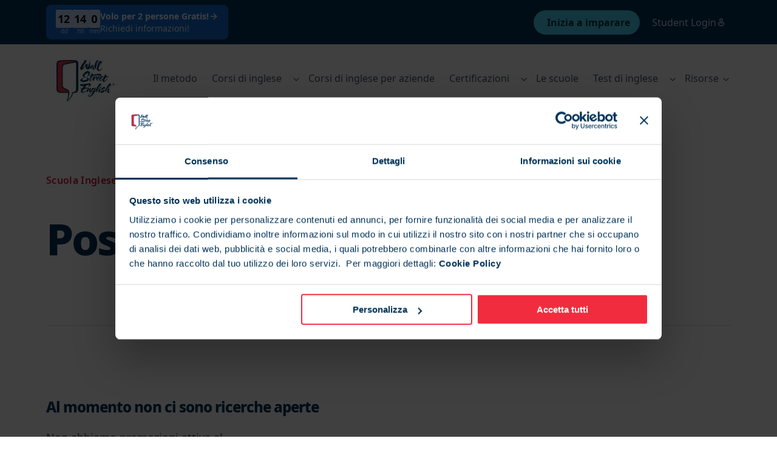

--- FILE ---
content_type: text/html; charset=utf-8
request_url: https://www.wallstreetenglish.it/scuola-inglese/pistoia/careers/
body_size: 134821
content:
<!DOCTYPE html><html lang="it-IT" lang_font="default_language" dir="ltr"><head><meta charset="utf-8"><meta http-equiv="x-ua-compatible" content="ie=edge"><meta name="viewport" content="width=device-width,initial-scale=1,shrink-to-fit=no"><meta name="generator" content="Gatsby 5.11.0"><meta data-react-helmet="true" name="description" content="Scopri le posizioni aperte nel nostro centro di Pistoia: invia la tua candidatura e entra a fare parte di Wall Street English!"><meta data-react-helmet="true" name="keywords" content="scuola di inglese"><meta name="theme-color" content="#a2466c"><style data-href="/styles.e41c6cee769025c18612.css" data-identity="gatsby-global-css">.StrapiLink-module--link--a6ced{align-items:center;color:var(--brand-b,#f12c3e);display:inline-flex;font-weight:600}.StrapiLink-module--chevron--c6e79{color:rgba(0,0,0,.35);display:block;margin-left:.25rem;margin-right:.75rem}.Button-module--root--88ef3{align-items:center;background-color:var(--brand-b,#f12c3e);border-radius:.25rem;box-sizing:border-box;color:#fff;display:inline-flex;font-size:16px;font-style:normal;font-weight:600!important;font-weight:400;letter-spacing:0;line-height:22px;max-height:-webkit-max-content;max-height:max-content;max-width:100%;min-height:48px;padding:0 .5rem;width:-webkit-min-content;width:min-content}.Button-module--root--88ef3 strong,.Button-module--root--88ef3.Button-module--has-text-weight-bold--f68bf{font-weight:700}.Button-module--root--88ef3.Button-module--is-uppercase--3aa3e{font-feature-settings:"pnum" on,"lnum" on,"case" on;text-transform:uppercase}@media only screen and (max-width:768px){.Button-module--root--88ef3{font-size:14px;letter-spacing:0;line-height:20px}.Button-module--root--88ef3 strong,.Button-module--root--88ef3.Button-module--has-text-weight-bold--f68bf{font-weight:600}.Button-module--root--88ef3.Button-module--is-uppercase--3aa3e{font-feature-settings:"case" on;text-transform:uppercase}}@media only screen and (max-width:320px){.Button-module--root--88ef3{font-size:12px!important;letter-spacing:0;line-height:16px}}.Button-module--root--88ef3:hover{background-color:#bb032a;color:#fff;transition:background-color .2s ease-in-out}.Button-module--root--88ef3.Button-module--secondary--9bc82{background-color:#fff;border:2px solid var(--brand-b,#f12c3e);color:var(--brand-b,#f12c3e);padding:0 calc(.5rem - 2px)}.Button-module--root--88ef3.Button-module--secondary--9bc82:hover{border-color:#bb032a;color:#bb032a;transition:color .2s ease-in-out,border-color .2s ease-in-out}.Button-module--content--59539{display:inline-flex;margin:0 .5rem;padding:5px 0;width:-webkit-max-content;width:max-content}.RichTextField-module--root--6d892{margin:0}.RichTextField-module--root--6d892 table{border:0;border-collapse:collapse;display:block!important;height:100%!important;max-width:725px;overflow-x:scroll!important;overflow-y:hidden!important;table-layout:fixed;width:100%!important}.RichTextField-module--root--6d892 ::-webkit-scrollbar{height:5px}.RichTextField-module--root--6d892 ::-webkit-scrollbar-track{border-radius:5px}.RichTextField-module--root--6d892 ::-webkit-scrollbar-thumb{background:#e4e4e4;border-radius:10px}.RichTextField-module--root--6d892 ::-webkit-scrollbar-thumb:hover{background:#bcbcbc}.ModalFadeInCenter-module--modal-is-open--57298{height:100vh;overflow-y:hidden;position:fixed;width:100vw}.ModalFadeInCenter-module--modal-fade-in-center--1b621{background-color:#fff;max-height:100%;max-width:800px;min-width:300px;overflow:auto;padding:5rem 6rem;position:absolute}.ModalFadeInCenter-module--modal-fade-in-center--1b621 .ModalFadeInCenter-module--modal-close-cross--eec33{cursor:pointer;position:absolute;right:45px;top:45px}@media(max-width:600px){.ModalFadeInCenter-module--modal-fade-in-center--1b621 .ModalFadeInCenter-module--modal-close-cross--eec33{right:20px;top:20px}}@media(max-width:768px){.ModalFadeInCenter-module--modal-fade-in-center--1b621{padding:3rem 2rem}}@media(max-width:1024px){.ModalFadeInCenter-module--modal-fade-in-center--1b621{left:50%;top:50%;transform:translate(-50%,-50%)}}@media(min-width:1024px){.ModalFadeInCenter-module--modal-fade-in-center--1b621{left:50%;top:50%;transform:translate(-50%,-50%)}}.ModalFadeInCenter-module--modal-fade-in--6f7f7{animation:ModalFadeInCenter-module--modalFadeInAnimation--e5346 .5s}.ModalFadeInCenter-module--modal-overlay--1acde{background:rgba(0,0,0,.35);bottom:0;left:0;position:fixed;right:0;top:0;z-index:1000000}.ModalFadeInCenter-module--modal-fade-out--884fa{animation:ModalFadeInCenter-module--modalFadeInAnimation--e5346 .5s reverse}@keyframes ModalFadeInCenter-module--modalFadeInAnimation--e5346{0%{opacity:0}to{opacity:1}}.ContactForm-module--contact-form--2e7ca header{border-bottom:1px solid rgba(0,0,0,.14);padding-bottom:40px}.ContactForm-module--contact-form--2e7ca .ContactForm-module--main-body--dd274{padding:35px 0}.ContactForm-module--contact-form--2e7ca button{align-items:center;display:flex;font-weight:600;justify-content:center}.ContactForm-module--contact-form--2e7ca button span{margin-left:auto}.ContactForm-module--contact-form--2e7ca button:disabled{background-color:#f12c3e!important}.ContactForm-module--contact-form--2e7ca .ContactForm-module--checkbox--aa2a9{display:flex;flex-direction:row}.ContactForm-module--contact-form--2e7ca .ContactForm-module--checkbox--aa2a9 input{margin:10px}.ContactForm-module--contact-form--2e7ca .ContactForm-module--footer--287cc{align-items:center;display:flex;flex-direction:column;margin-top:10px}.ContactForm-module--contact-form--2e7ca .ContactForm-module--button-arrow--3dd55{margin-left:auto}.ContactForm-module--contact-form--2e7ca .ContactForm-module--success--62e4c{padding:35px 0}.ContactForm-module--contact-form--2e7ca .ContactForm-module--customLabel--fdba4{color:#003359;font-weight:500}.ContactForm-module--contact-form--2e7ca .ContactForm-module--requiredField--b57b9 label:after{color:red;content:"*"}.ContactForm-module--contact-form--2e7ca .ContactForm-module--checkboxLabel--113bd{color:#33475b;font-weight:500;margin-bottom:0!important}.ContactForm-module--contact-form--2e7ca .ContactForm-module--checkboxLabelFooter--edcc1{color:hsla(0,0%,100%,.65);font-weight:500;line-height:2;margin-bottom:0!important}.ContactForm-module--formHeader--55242{border-bottom:none;padding-bottom:10px}.HubspotModal-module--heading--70962{border-bottom:1px solid rgba(0,0,0,.14);margin-bottom:2.5rem;padding-bottom:2.5rem}[lang_font=default_language] .HubspotModal-module--wrapper--98d4d{font-family:Noto Sans,BlinkMacSystemFont,-apple-system,Segoe UI,Roboto,Oxygen,Ubuntu,Cantarell,Fira Sans,Droid Sans,Helvetica Neue,Helvetica,Arial,sans-serif}[lang_font=he-IL] .HubspotModal-module--wrapper--98d4d{font-family:Noto Sans Hebrew,BlinkMacSystemFont,-apple-system,Segoe UI,Roboto,Oxygen,Ubuntu,Cantarell,Fira Sans,Droid Sans,Helvetica Neue,Helvetica,Arial,sans-serif}[lang_font=lo] .HubspotModal-module--wrapper--98d4d{font-family:Noto Sans Lao,BlinkMacSystemFont,-apple-system,Segoe UI,Roboto,Oxygen,Ubuntu,Cantarell,Fira Sans,Droid Sans,Helvetica Neue,Helvetica,Arial,sans-serif}.HubspotModal-module--wrapper--98d4d .input{border-radius:0}.HubspotModal-module--wrapper--98d4d .hs-input{border:unset}[lang_font=default_language] .HubspotModal-module--wrapper--98d4d .hs-input{font-family:Noto Sans,BlinkMacSystemFont,-apple-system,Segoe UI,Roboto,Oxygen,Ubuntu,Cantarell,Fira Sans,Droid Sans,Helvetica Neue,Helvetica,Arial,sans-serif}[lang_font=he-IL] .HubspotModal-module--wrapper--98d4d .hs-input{font-family:Noto Sans Hebrew,BlinkMacSystemFont,-apple-system,Segoe UI,Roboto,Oxygen,Ubuntu,Cantarell,Fira Sans,Droid Sans,Helvetica Neue,Helvetica,Arial,sans-serif}[lang_font=lo] .HubspotModal-module--wrapper--98d4d .hs-input{font-family:Noto Sans Lao,BlinkMacSystemFont,-apple-system,Segoe UI,Roboto,Oxygen,Ubuntu,Cantarell,Fira Sans,Droid Sans,Helvetica Neue,Helvetica,Arial,sans-serif}.HubspotModal-module--wrapper--98d4d .hs-input:focus{outline:0}button.ModalButton-module--root--3c347{background-color:var(--brand-b,#f12c3e)!important;border-color:var(--brand-b,#f12c3e)!important;border-radius:.25rem;box-sizing:border-box;color:#fff!important;font-size:16px;font-style:normal;font-weight:400;font-weight:600!important;letter-spacing:0;line-height:22px;max-height:-webkit-max-content;max-height:max-content;max-width:100%;min-height:48px;padding:0 .5rem!important;white-space:pre-wrap!important;width:-webkit-max-content;width:max-content}button.ModalButton-module--root--3c347 strong,button.ModalButton-module--root--3c347.ModalButton-module--has-text-weight-bold--cd513{font-weight:700}button.ModalButton-module--root--3c347.ModalButton-module--is-uppercase--c8ad3{font-feature-settings:"pnum" on,"lnum" on,"case" on;text-transform:uppercase}@media only screen and (max-width:768px){button.ModalButton-module--root--3c347{font-size:14px;letter-spacing:0;line-height:20px}button.ModalButton-module--root--3c347 strong,button.ModalButton-module--root--3c347.ModalButton-module--has-text-weight-bold--cd513{font-weight:600}button.ModalButton-module--root--3c347.ModalButton-module--is-uppercase--c8ad3{font-feature-settings:"case" on;text-transform:uppercase}}@media only screen and (max-width:320px){button.ModalButton-module--root--3c347{font-size:12px!important;letter-spacing:0;line-height:16px}}button.ModalButton-module--root--3c347:focus{box-shadow:0 0 0 .125em #fff!important}button.ModalButton-module--root--3c347.ModalButton-module--secondary--51474{background-color:#fff!important;border:2px solid var(--brand-b,#f12c3e);color:var(--brand-b,#f12c3e)!important;padding:calc(.75rem - 2px) calc(.5rem - 2px)}button.ModalButton-module--root--3c347.ModalButton-module--secondary--51474:hover{border-color:#bb032a!important;color:#bb032a!important;transition:color .2s ease-in-out,border-color .2s ease-in-out}.ModalButton-module--content--909b3{margin:0 .5rem;width:-webkit-max-content;width:max-content}.index-module--customTag--d2717{border:2px solid #e5e5e5;border-radius:15px;color:rgba(0,0,0,.65);display:inline-block;font-size:14px;margin-bottom:5px;margin-right:5px;padding:4px 12px}.index-module--active--ead51{background-color:var(--brand-b,#f12c3e);border-color:var(--brand-b,#f12c3e);color:#fff;font-weight:600}.index-module--isClickable--276d0{cursor:pointer}.CareersCard-module--careers-card--28489 .CareersCard-module--card-square--bfc63{padding:40px 52px}@media(max-width:1024px){.index-module--root--ef8cc{padding:0 1rem}}.index-module--root--ef8cc .index-module--header--8da82{margin-top:50px}@media(min-width:768px){.index-module--root--ef8cc .index-module--header--8da82{margin-top:150px}}.index-module--root--ef8cc .index-module--gridWrapper--7ae63{grid-gap:20px;display:grid;grid-template-columns:1fr 1fr;margin-bottom:170px;margin-top:80px}@media(max-width:768px){.index-module--root--ef8cc .index-module--gridWrapper--7ae63{grid-template-columns:1fr}}.index-module--columnsComponent--27701{margin:1rem 0}@media(min-width:768px){.index-module--columnsComponent--27701{padding-top:2rem}}.index-module--columnsComponent--27701 .index-module--columnsComponentHeader--92f4c{border-bottom:1px solid rgba(0,0,0,.14);margin-bottom:32px;padding-bottom:32px}.index-module--columnsComponent--27701 .index-module--columnsComponentDescription--d6870,.index-module--columnsComponent--27701 .index-module--columnsComponentHeading--a30b2{max-width:35rem}.index-module--columnsComponent--27701 .index-module--columnsComponentColumns--fea00{display:grid;gap:3rem 1.5rem}@media(min-width:768px){.index-module--columnsComponent--27701 .index-module--columnsComponentColumns--fea00{grid-template-columns:repeat(3,1fr)}}.index-module--columnsComponent--27701 .index-module--columnsComponentColumn--60442 .index-module--columnsComponentColumnHeader--fd994{color:var(--brand-a,#003359);display:flex;justify-content:flex-start}.index-module--columnsComponent--27701 .index-module--columnsComponentColumn--60442 .index-module--columnsComponentColumnIndex--a122f{color:rgba(0,0,0,.35);font-size:32px;letter-spacing:-.04em;line-height:40px;margin-left:.5rem}.index-module--columnsComponent--27701 .index-module--columnsComponentColumn--60442 .index-module--columnsComponentColumnIndex--a122f .index-module--has-text-weight-light--52e11,.index-module--columnsComponent--27701 .index-module--columnsComponentColumn--60442 .index-module--columnsComponentColumnIndex--a122f.index-module--has-text-weight-light--52e11{font-weight:300;line-height:99%}@media only screen and (max-width:768px){.index-module--columnsComponent--27701 .index-module--columnsComponentColumn--60442 .index-module--columnsComponentColumnIndex--a122f{font-feature-settings:"salt" on,"ss01" on;font-size:24px;line-height:28px}}.index-v2-module--columnsComponent--4074a{margin:0;padding:2rem 0}@media(min-width:768px){.index-v2-module--columnsComponent--4074a{padding:4rem 0}}.index-v2-module--columnsComponent--4074a .index-v2-module--columnsComponentHeader--251e8{border-bottom:1px solid rgba(0,0,0,.14);margin-bottom:32px;padding-bottom:32px}@media(min-width:768px){.index-v2-module--columnsComponent--4074a .index-v2-module--columnsComponentHeader--251e8{margin-bottom:40px;padding-bottom:40px}}.index-v2-module--columnsComponent--4074a .index-v2-module--columnsComponentDescription--3910b,.index-v2-module--columnsComponent--4074a .index-v2-module--columnsComponentHeading--a6952{max-width:35rem}.index-v2-module--columnsComponent--4074a .index-v2-module--columnsComponentColumns--542d7{display:grid;gap:1.5rem}@media(min-width:768px){.index-v2-module--columnsComponent--4074a .index-v2-module--columnsComponentColumns--542d7{gap:2.5rem;grid-template-columns:repeat(3,1fr)}}.index-v2-module--columnsComponent--4074a .index-v2-module--columnsComponentColumn--c0092 .index-v2-module--columnsComponentColumnHeader--91248{color:var(--brand-a,#003359);display:flex;justify-content:flex-start}.index-v2-module--columnsComponent--4074a .index-v2-module--columnsComponentColumn--c0092 .index-v2-module--columnsComponentColumnHeader--91248 h3{margin-bottom:16px}.index-v2-module--columnsComponent--4074a .index-v2-module--columnsComponentColumn--c0092 .index-v2-module--columnsComponentColumnIndex--d4a45{color:rgba(0,0,0,.35);font-size:32px;letter-spacing:-.04em;line-height:40px;margin-left:.5rem}.index-v2-module--columnsComponent--4074a .index-v2-module--columnsComponentColumn--c0092 .index-v2-module--columnsComponentColumnIndex--d4a45 .index-v2-module--has-text-weight-light--204e0,.index-v2-module--columnsComponent--4074a .index-v2-module--columnsComponentColumn--c0092 .index-v2-module--columnsComponentColumnIndex--d4a45.index-v2-module--has-text-weight-light--204e0{font-weight:300;line-height:99%}@media only screen and (max-width:768px){.index-v2-module--columnsComponent--4074a .index-v2-module--columnsComponentColumn--c0092 .index-v2-module--columnsComponentColumnIndex--d4a45{font-feature-settings:"salt" on,"ss01" on;font-size:24px;line-height:28px}}.index-v2-module--columnsComponent--4074a .index-v2-module--columnsComponentColumn--c0092 li,.index-v2-module--columnsComponent--4074a .index-v2-module--columnsComponentColumn--c0092 p,.index-v2-module--columnsComponent--4074a .index-v2-module--columnsComponentColumn--c0092 ul{font-size:16px;font-style:normal;font-weight:400;letter-spacing:0;line-height:22px}.index-v2-module--columnsComponent--4074a .index-v2-module--columnsComponentColumn--c0092 li strong,.index-v2-module--columnsComponent--4074a .index-v2-module--columnsComponentColumn--c0092 li.index-v2-module--has-text-weight-bold--670fc,.index-v2-module--columnsComponent--4074a .index-v2-module--columnsComponentColumn--c0092 p strong,.index-v2-module--columnsComponent--4074a .index-v2-module--columnsComponentColumn--c0092 p.index-v2-module--has-text-weight-bold--670fc,.index-v2-module--columnsComponent--4074a .index-v2-module--columnsComponentColumn--c0092 ul strong,.index-v2-module--columnsComponent--4074a .index-v2-module--columnsComponentColumn--c0092 ul.index-v2-module--has-text-weight-bold--670fc{font-weight:700}.index-v2-module--columnsComponent--4074a .index-v2-module--columnsComponentColumn--c0092 li.index-v2-module--is-uppercase--ebbb3,.index-v2-module--columnsComponent--4074a .index-v2-module--columnsComponentColumn--c0092 p.index-v2-module--is-uppercase--ebbb3,.index-v2-module--columnsComponent--4074a .index-v2-module--columnsComponentColumn--c0092 ul.index-v2-module--is-uppercase--ebbb3{font-feature-settings:"pnum" on,"lnum" on,"case" on;text-transform:uppercase}@media only screen and (max-width:768px){.index-v2-module--columnsComponent--4074a .index-v2-module--columnsComponentColumn--c0092 li,.index-v2-module--columnsComponent--4074a .index-v2-module--columnsComponentColumn--c0092 p,.index-v2-module--columnsComponent--4074a .index-v2-module--columnsComponentColumn--c0092 ul{font-size:14px;letter-spacing:0;line-height:20px}.index-v2-module--columnsComponent--4074a .index-v2-module--columnsComponentColumn--c0092 li strong,.index-v2-module--columnsComponent--4074a .index-v2-module--columnsComponentColumn--c0092 li.index-v2-module--has-text-weight-bold--670fc,.index-v2-module--columnsComponent--4074a .index-v2-module--columnsComponentColumn--c0092 p strong,.index-v2-module--columnsComponent--4074a .index-v2-module--columnsComponentColumn--c0092 p.index-v2-module--has-text-weight-bold--670fc,.index-v2-module--columnsComponent--4074a .index-v2-module--columnsComponentColumn--c0092 ul strong,.index-v2-module--columnsComponent--4074a .index-v2-module--columnsComponentColumn--c0092 ul.index-v2-module--has-text-weight-bold--670fc{font-weight:600}.index-v2-module--columnsComponent--4074a .index-v2-module--columnsComponentColumn--c0092 li.index-v2-module--is-uppercase--ebbb3,.index-v2-module--columnsComponent--4074a .index-v2-module--columnsComponentColumn--c0092 p.index-v2-module--is-uppercase--ebbb3,.index-v2-module--columnsComponent--4074a .index-v2-module--columnsComponentColumn--c0092 ul.index-v2-module--is-uppercase--ebbb3{font-feature-settings:"case" on;text-transform:uppercase}}@media only screen and (max-width:320px){.index-v2-module--columnsComponent--4074a .index-v2-module--columnsComponentColumn--c0092 li,.index-v2-module--columnsComponent--4074a .index-v2-module--columnsComponentColumn--c0092 p,.index-v2-module--columnsComponent--4074a .index-v2-module--columnsComponentColumn--c0092 ul{font-size:12px!important;letter-spacing:0;line-height:16px}}.index-v2-module--columnsComponent--4074a .index-v2-module--columnsComponentColumn--c0092 a{padding:0!important}.index-v2-module--columnsComponent--4074a .index-v2-module--columnsComponentColumn--c0092 img{border-radius:16px}.SpeechBubble-module--redWrapper--c5fae{background-color:var(--brand-b,#f12c3e);border-radius:15px;margin-bottom:24px;max-width:362px;padding:12px 20px;position:relative}.SpeechBubble-module--redWrapper--c5fae h4{color:#fff!important}.SpeechBubble-module--blueWrapper--e1bb7{background-color:var(--brand-c,#4dd4f5)}.SpeechBubble-module--blueWrapper--e1bb7,.SpeechBubble-module--lightBlueWrapper--91902{border-radius:15px;margin-bottom:24px;max-width:362px;padding:12px 20px;position:relative}.SpeechBubble-module--lightBlueWrapper--91902{background-color:var(--brand-a-light,#cddeff);width:-webkit-fit-content;width:-moz-fit-content;width:fit-content}.SpeechBubble-module--reverse--26a11.SpeechBubble-module--lightBlueTail--e2b09:after{left:auto;right:11%;transform:rotateY(180deg)}.SpeechBubble-module--lightBlueTail--e2b09:after{background-image:url([data-uri])}.SpeechBubble-module--blueTail--50968:after,.SpeechBubble-module--lightBlueTail--e2b09:after{background-size:100% 100%;bottom:-20px;content:" ";height:25px;left:11%;position:absolute;width:19px}.SpeechBubble-module--blueTail--50968:after{background-image:url([data-uri])}.SpeechBubble-module--redTail--92385:after{background-image:url([data-uri]);background-size:100% 100%;bottom:-20px;content:" ";height:25px;left:11%;position:absolute;width:19px}.SpeechBubble-module--blueTailReverse--047ce:after{background-image:url([data-uri]);background-size:100% 100%;bottom:-20px;content:" ";height:25px;position:absolute;right:11%;width:19px}.index-module--wrapper--a7e54{background-color:var(--brand-a,#003359);margin:180px 0;padding:60px 16px}@media(max-width:768px){.index-module--wrapper--a7e54{margin:50px 0}}.index-module--wrapper--a7e54 .index-module--button--e83b2{background-color:var(--brand-a,#003359);border-color:#fff;color:#fff!important}.index-module--wrapper--a7e54 .index-module--button--e83b2:hover{color:#fff}@media(max-width:768px){.index-module--image--96d20{display:flex;justify-content:center}}@media(min-width:769px){[dir=ltr] .index-module--image--96d20{margin-left:70px}[dir=rtl] .index-module--image--96d20{margin-right:70px}}.index-module--info--5438d{display:flex;flex-direction:column;justify-content:space-between;position:relative}@media(min-width:769px){.index-module--info--5438d{top:-85px}[dir=ltr] .index-module--info--5438d{margin-left:25px}[dir=rtl] .index-module--info--5438d{margin-right:30px}}@media(max-width:768px){.index-module--info--5438d p{padding:10px}}.index-v2-module--wrapper--ff915{background-color:var(--brand-a,#003359);margin-block-start:40px;margin-left:calc(50% - 50vw);width:100vw}.index-v2-module--wrapper--ff915 a{background-color:transparent!important;border-color:#fff!important;color:#fff!important}.index-v2-module--wrapper--ff915 a:hover{color:#fff}@media(max-width:768px){.index-v2-module--wrapper--ff915{margin-block-start:0}}.index-v2-module--content--3d50d{display:flex;gap:120px;justify-content:space-between;padding:60px 80px}@media(max-width:768px){.index-v2-module--content--3d50d{display:block;padding:40px 0}}.index-v2-module--image--b6480{align-items:center;display:flex;flex:1 1;justify-content:center}.index-v2-module--image--b6480 img{border-radius:16px}@media(max-width:768px){.index-v2-module--image--b6480{margin-block-end:24px}}.index-v2-module--info--5c761{align-items:center;display:flex;flex:1 1;position:relative}.index-v2-module--info--5c761 p:last-of-type{margin-block-end:24px}@media(max-width:768px){.index-v2-module--info--5c761{display:block}}.index-v2-module--speechBubble--3e9ed{left:0;position:absolute;top:-90px}@media(max-width:768px){.index-v2-module--speechBubble--3e9ed{position:static}}.PricingPanel-module--root--5dd45{background:#fff;display:flex;flex-direction:column;padding:3.5rem 1.75rem 3.5rem 3.5rem;position:relative}[dir=rtl] .PricingPanel-module--root--5dd45{padding:3.5rem 3.75rem 3.5rem 1.5rem}.PricingPanel-module--features-list--6f58c{display:block;list-style-type:none;width:100%}.PricingPanel-module--features-list--6f58c .PricingPanel-module--list-item--8945d{color:rgba(0,0,0,.65);margin-bottom:.8rem;position:relative}.PricingPanel-module--features-list--6f58c .PricingPanel-module--check--080e3{left:-2.5rem;position:absolute}[dir=rtl] .PricingPanel-module--features-list--6f58c .PricingPanel-module--check--080e3{left:18.25rem}.PricingPanel-module--features-list--6f58c .PricingPanel-module--faded--675e2{color:rgba(0,0,0,.14)}.PricingPanel-module--features-list--6f58c .PricingPanel-module--faded--675e2 .PricingPanel-module--check--080e3{stroke:rgba(0,0,0,.14);color:rgba(0,0,0,.14);left:-2.5rem;position:absolute}[dir=rtl] .PricingPanel-module--features-list--6f58c .PricingPanel-module--faded--675e2 .PricingPanel-module--check--080e3{left:18.25rem}.PricingPanel-module--divider--79451{margin-top:3rem}.PricingPanel-module--price--ea3b0{margin-bottom:1rem}.PricingPanel-module--price--ea3b0 .PricingPanel-module--price-label--2b502{color:rgba(0,0,0,.65);display:block;margin-bottom:.25rem}.PricingPanel-module--price--ea3b0 .PricingPanel-module--price-amount--8d04e{color:var(--brand-a,#003359);font-size:32px;font-style:normal;font-weight:800;letter-spacing:-.04em;line-height:40px}[lang_font=default_language] .PricingPanel-module--price--ea3b0 .PricingPanel-module--price-amount--8d04e{font-family:Noto Sans,BlinkMacSystemFont,-apple-system,Segoe UI,Roboto,Oxygen,Ubuntu,Cantarell,Fira Sans,Droid Sans,Helvetica Neue,Helvetica,Arial,sans-serif}[lang_font=he-IL] .PricingPanel-module--price--ea3b0 .PricingPanel-module--price-amount--8d04e{font-family:Noto Sans Hebrew,BlinkMacSystemFont,-apple-system,Segoe UI,Roboto,Oxygen,Ubuntu,Cantarell,Fira Sans,Droid Sans,Helvetica Neue,Helvetica,Arial,sans-serif}[lang_font=lo] .PricingPanel-module--price--ea3b0 .PricingPanel-module--price-amount--8d04e{font-family:Noto Sans Lao,BlinkMacSystemFont,-apple-system,Segoe UI,Roboto,Oxygen,Ubuntu,Cantarell,Fira Sans,Droid Sans,Helvetica Neue,Helvetica,Arial,sans-serif}.PricingPanel-module--price--ea3b0 .PricingPanel-module--price-amount--8d04e .PricingPanel-module--has-text-weight-light--3e64e,.PricingPanel-module--price--ea3b0 .PricingPanel-module--price-amount--8d04e.PricingPanel-module--has-text-weight-light--3e64e{font-weight:300;line-height:99%}@media only screen and (max-width:768px){.PricingPanel-module--price--ea3b0 .PricingPanel-module--price-amount--8d04e{font-feature-settings:"salt" on,"ss01" on;font-size:24px;line-height:28px}}.PricingPanel-module--price--ea3b0 .PricingPanel-module--price-frequency--bcf50{color:#000;font-weight:700;margin-left:.25rem}.PricingPanel-module--footnote--805bf{color:rgba(0,0,0,.35);font-size:10px;font-style:normal;font-weight:400;font-weight:500;letter-spacing:0;letter-spacing:.04em;line-height:120%}@media only screen and (max-width:768px){.PricingPanel-module--footnote--805bf{font-size:10px;font-weight:500;letter-spacing:.04em}}.PricingPanel-module--banner-wrapper--4858d{background-color:var(--brand-b,#f12c3e);box-shadow:0 1px 3px rgba(0,0,0,.02),0 7px 20px rgba(0,0,0,.06);left:2.75rem;padding:.75rem;position:absolute;top:-1rem;width:calc(100% - 1.75rem)}.PricingPanel-module--banner-wrapper--4858d .PricingPanel-module--bannerText--464e4{color:#fff;font-weight:600}.PricingPanel-module--banner-wrapper--4858d:after{border-color:#a82525 transparent transparent;border-style:solid;border-width:1em 1em 0 0;bottom:-1em;content:"";display:block;position:absolute;right:0}@media(max-width:426px){.PricingPanel-module--check--080e3{height:20px;left:-25px!important;width:15px}[dir=rtl] .PricingPanel-module--check--080e3{left:0;right:-32px}}.StrapiDetailedPricingPlan-module--root--4f280{display:flex;flex-direction:row;gap:3rem;justify-content:space-around;padding:0 6rem 6rem}@media(max-width:1024px){.StrapiDetailedPricingPlan-module--root--4f280{align-items:center;flex-direction:column;padding:0 0 6rem}}.StrapiDetailedPricingPlan-module--column--458bc{max-width:28rem}@media(min-width:425px){.StrapiDetailedPricingPlan-module--column--458bc{min-width:23rem}}@media(max-width:425px){.StrapiDetailedPricingPlan-module--column--458bc{padding-right:20px}.StrapiDetailedPricingPlan-module--column--458bc .StrapiDetailedPricingPlan-module--pricing-background--64a03{bottom:-42px;left:36px;top:unset}}.StrapiDetailedPricingPlan-module--pricing-plan-panel--59b36{background-color:#fff;box-shadow:0 2px 5px rgba(0,0,0,.02),0 30px 60px rgba(0,0,0,.08);max-width:23rem;position:relative}.StrapiDetailedPricingPlan-module--pricing-background--64a03{background-color:var(--brand-a,#003359);height:calc(100% - 4.75rem);left:3.5rem;position:absolute;top:7.25rem;width:100%;z-index:-3}.index-module--pageComponent--48d50{margin:3rem 0}.index-module--simpleTitle--b0881{border-bottom:1px solid rgba(0,0,0,.14);margin:3rem 0;padding-bottom:2.5rem}@media(min-width:1024px){.index-module--simpleTitle--b0881{min-height:160px;padding-bottom:4.5rem}}.index-module--alignEmbedComponent--30e8e{display:flex!important;justify-content:center!important}.accordion-module--root--8e562 .accordion-module--accordion-item--66133{margin-bottom:12px}.accordion-module--root--8e562 .accordion-module--title-box--a869c{align-items:center;cursor:pointer;display:flex;justify-content:space-between;padding:1.25rem 2rem}.accordion-module--root--8e562 .accordion-module--title-box--a869c .accordion-module--chevron-wrapper--12b0c{display:inline-block;transform:rotate(0);transition:all .2s}@media(min-width:600px){.accordion-module--root--8e562 .accordion-module--title-box--a869c .accordion-module--chevron-wrapper--12b0c{margin-left:20px}}.accordion-module--root--8e562 .accordion-module--title-box--a869c .accordion-module--chevron-wrapper--12b0c .accordion-module--chevron-icon--c9423{color:rgba(0,0,0,.35);display:flex}.accordion-module--root--8e562 .accordion-module--title-box--a869c .accordion-module--is-expanded--c9ba4{font-size:20px;transform:rotate(90deg);transition:all .2s}@media screen and (max-width:1024px){.accordion-module--root--8e562 .accordion-module--title-box--a869c{align-items:flex-start;flex-direction:column;padding:1rem}}.accordion-module--content--a7322{background:linear-gradient(180deg,#f1f1f1,rgba(240,244,244,0) 7.5rem);color:rgba(0,0,0,.65)!important;padding:20px 32px}.index-module--dividerWithText--72061{align-items:center;display:flex;text-align:center;text-transform:uppercase}.index-module--dividerWithText--72061:after,.index-module--dividerWithText--72061:before{border-bottom:1px solid rgba(0,0,0,.14);content:"";flex:1 1}.index-module--dividerWithText--72061:not(:empty):before{margin-right:40px}.index-module--dividerWithText--72061:not(:empty):after{margin-left:40px}.StrapiEnglishLevelsAccordion-module--root--71288{margin-bottom:4rem}.StrapiEnglishLevelsAccordion-module--root--71288 .StrapiEnglishLevelsAccordion-module--content--16c72{margin-bottom:32px}.StrapiEnglishLevelsAccordion-module--root--71288 .StrapiEnglishLevelsAccordion-module--content--16c72 h5{margin-bottom:1rem}.StrapiEnglishLevelsAccordion-module--root--71288 .StrapiEnglishLevelsAccordion-module--infoBlocks--3c3b6{display:grid;gap:1.5rem;margin-bottom:2.5rem}.StrapiEnglishLevelsAccordion-module--root--71288 .StrapiEnglishLevelsAccordion-module--text--98f2f{font-size:16px;font-style:normal;font-weight:400;letter-spacing:0;line-height:22px}.StrapiEnglishLevelsAccordion-module--root--71288 .StrapiEnglishLevelsAccordion-module--text--98f2f strong,.StrapiEnglishLevelsAccordion-module--root--71288 .StrapiEnglishLevelsAccordion-module--text--98f2f.StrapiEnglishLevelsAccordion-module--has-text-weight-bold--542f9{font-weight:700}.StrapiEnglishLevelsAccordion-module--root--71288 .StrapiEnglishLevelsAccordion-module--text--98f2f.StrapiEnglishLevelsAccordion-module--is-uppercase--3839a{font-feature-settings:"pnum" on,"lnum" on,"case" on;text-transform:uppercase}@media only screen and (max-width:768px){.StrapiEnglishLevelsAccordion-module--root--71288 .StrapiEnglishLevelsAccordion-module--text--98f2f{font-size:14px;letter-spacing:0;line-height:20px}.StrapiEnglishLevelsAccordion-module--root--71288 .StrapiEnglishLevelsAccordion-module--text--98f2f strong,.StrapiEnglishLevelsAccordion-module--root--71288 .StrapiEnglishLevelsAccordion-module--text--98f2f.StrapiEnglishLevelsAccordion-module--has-text-weight-bold--542f9{font-weight:600}.StrapiEnglishLevelsAccordion-module--root--71288 .StrapiEnglishLevelsAccordion-module--text--98f2f.StrapiEnglishLevelsAccordion-module--is-uppercase--3839a{font-feature-settings:"case" on;text-transform:uppercase}}@media only screen and (max-width:320px){.StrapiEnglishLevelsAccordion-module--root--71288 .StrapiEnglishLevelsAccordion-module--text--98f2f{font-size:12px!important;letter-spacing:0;line-height:16px}}.StrapiEnglishLevelsAccordion-module--root--71288 .StrapiEnglishLevelsAccordion-module--text--98f2f p{color:rgba(0,0,0,.65);font-size:16px;font-style:normal;font-weight:400;letter-spacing:0;line-height:22px}.StrapiEnglishLevelsAccordion-module--root--71288 .StrapiEnglishLevelsAccordion-module--text--98f2f p strong,.StrapiEnglishLevelsAccordion-module--root--71288 .StrapiEnglishLevelsAccordion-module--text--98f2f p.StrapiEnglishLevelsAccordion-module--has-text-weight-bold--542f9{font-weight:700}.StrapiEnglishLevelsAccordion-module--root--71288 .StrapiEnglishLevelsAccordion-module--text--98f2f p.StrapiEnglishLevelsAccordion-module--is-uppercase--3839a{font-feature-settings:"pnum" on,"lnum" on,"case" on;text-transform:uppercase}@media only screen and (max-width:768px){.StrapiEnglishLevelsAccordion-module--root--71288 .StrapiEnglishLevelsAccordion-module--text--98f2f p{font-size:14px;letter-spacing:0;line-height:20px}.StrapiEnglishLevelsAccordion-module--root--71288 .StrapiEnglishLevelsAccordion-module--text--98f2f p strong,.StrapiEnglishLevelsAccordion-module--root--71288 .StrapiEnglishLevelsAccordion-module--text--98f2f p.StrapiEnglishLevelsAccordion-module--has-text-weight-bold--542f9{font-weight:600}.StrapiEnglishLevelsAccordion-module--root--71288 .StrapiEnglishLevelsAccordion-module--text--98f2f p.StrapiEnglishLevelsAccordion-module--is-uppercase--3839a{font-feature-settings:"case" on;text-transform:uppercase}}@media only screen and (max-width:320px){.StrapiEnglishLevelsAccordion-module--root--71288 .StrapiEnglishLevelsAccordion-module--text--98f2f p{font-size:12px!important;letter-spacing:0;line-height:16px}}@media screen and (min-width:768px){.StrapiEnglishLevelsAccordion-module--infoBlocks--3c3b6{gap:1rem;grid-template-columns:repeat(2,1fr)}.StrapiEnglishLevelsAccordion-module--examplesColumn--d2fd9{width:50%}}@media screen and (min-width:1024px){.StrapiEnglishLevelsAccordion-module--infoBlocks--3c3b6{grid-template-columns:repeat(4,1fr)}}.StrapiEnglishLevelsTable-module--root--bacf5{display:block;margin-bottom:4rem}.StrapiEnglishLevelsTable-module--table--a4deb{display:table;width:100%}.StrapiEnglishLevelsTable-module--table--a4deb .StrapiEnglishLevelsTable-module--highlight--9fc12{background-color:rgba(0,0,0,.02)}.StrapiEnglishLevelsTable-module--table--a4deb .StrapiEnglishLevelsTable-module--tableHeader--6192e{border-width:0 0 4px;vertical-align:middle}.StrapiEnglishLevelsTable-module--table--a4deb td,.StrapiEnglishLevelsTable-module--table--a4deb th{padding:1rem}.StrapiEnglishLevelsTable-module--table--a4deb thead th{border-color:var(--brand-a,#003359);color:var(--brand-a,#003359);font-weight:400;width:-webkit-max-content;width:max-content}.StrapiEnglishLevelsTable-module--table--a4deb tbody td{font-feature-settings:"pnum" on,"lnum" on;border-color:rgba(0,0,0,.14);color:rgba(0,0,0,.65);font-size:18px;font-style:normal;font-weight:400;letter-spacing:0;line-height:24px;width:-webkit-max-content;width:max-content}[lang_font=default_language] .StrapiEnglishLevelsTable-module--table--a4deb tbody td{font-family:Noto Sans,BlinkMacSystemFont,-apple-system,Segoe UI,Roboto,Oxygen,Ubuntu,Cantarell,Fira Sans,Droid Sans,Helvetica Neue,Helvetica,Arial,sans-serif}[lang_font=he-IL] .StrapiEnglishLevelsTable-module--table--a4deb tbody td{font-family:Noto Sans Hebrew,BlinkMacSystemFont,-apple-system,Segoe UI,Roboto,Oxygen,Ubuntu,Cantarell,Fira Sans,Droid Sans,Helvetica Neue,Helvetica,Arial,sans-serif}[lang_font=lo] .StrapiEnglishLevelsTable-module--table--a4deb tbody td{font-family:Noto Sans Lao,BlinkMacSystemFont,-apple-system,Segoe UI,Roboto,Oxygen,Ubuntu,Cantarell,Fira Sans,Droid Sans,Helvetica Neue,Helvetica,Arial,sans-serif}.StrapiEnglishLevelsTable-module--table--a4deb tbody td strong,.StrapiEnglishLevelsTable-module--table--a4deb tbody td.StrapiEnglishLevelsTable-module--has-text-weight-bold--03ca7{font-weight:700}.StrapiEnglishLevelsTable-module--table--a4deb tbody td.StrapiEnglishLevelsTable-module--is-uppercase--63222{font-feature-settings:"pnum" on,"lnum" on,"case" on;text-transform:uppercase}@media only screen and (max-width:768px){.StrapiEnglishLevelsTable-module--table--a4deb tbody td{font-size:16px;font-weight:400;letter-spacing:0;line-height:24px}.StrapiEnglishLevelsTable-module--table--a4deb tbody td strong,.StrapiEnglishLevelsTable-module--table--a4deb tbody td.StrapiEnglishLevelsTable-module--has-text-weight-bold--03ca7,.StrapiEnglishLevelsTable-module--table--a4deb tbody td.StrapiEnglishLevelsTable-module--is-uppercase--63222{line-height:140%}}.StrapiEnglishLevelsTable-module--table--a4deb .StrapiEnglishLevelsTable-module--prefix--da5d2{display:block;font-size:14px;font-style:normal;font-weight:400;letter-spacing:0;line-height:20px}@media only screen and (max-width:768px){.StrapiEnglishLevelsTable-module--table--a4deb .StrapiEnglishLevelsTable-module--prefix--da5d2{font-size:12px;font-weight:600;letter-spacing:.02em;line-height:16px}}.StrapiEnglishLevelsTable-module--table--a4deb .StrapiEnglishLevelsTable-module--levelName--be68f{font-feature-settings:"pnum" on,"lnum" on;font-size:18px;font-style:normal;font-weight:400;letter-spacing:0;line-height:24px}[lang_font=default_language] .StrapiEnglishLevelsTable-module--table--a4deb .StrapiEnglishLevelsTable-module--levelName--be68f{font-family:Noto Sans,BlinkMacSystemFont,-apple-system,Segoe UI,Roboto,Oxygen,Ubuntu,Cantarell,Fira Sans,Droid Sans,Helvetica Neue,Helvetica,Arial,sans-serif}[lang_font=he-IL] .StrapiEnglishLevelsTable-module--table--a4deb .StrapiEnglishLevelsTable-module--levelName--be68f{font-family:Noto Sans Hebrew,BlinkMacSystemFont,-apple-system,Segoe UI,Roboto,Oxygen,Ubuntu,Cantarell,Fira Sans,Droid Sans,Helvetica Neue,Helvetica,Arial,sans-serif}[lang_font=lo] .StrapiEnglishLevelsTable-module--table--a4deb .StrapiEnglishLevelsTable-module--levelName--be68f{font-family:Noto Sans Lao,BlinkMacSystemFont,-apple-system,Segoe UI,Roboto,Oxygen,Ubuntu,Cantarell,Fira Sans,Droid Sans,Helvetica Neue,Helvetica,Arial,sans-serif}.StrapiEnglishLevelsTable-module--table--a4deb .StrapiEnglishLevelsTable-module--levelName--be68f strong,.StrapiEnglishLevelsTable-module--table--a4deb .StrapiEnglishLevelsTable-module--levelName--be68f.StrapiEnglishLevelsTable-module--has-text-weight-bold--03ca7{font-weight:700}.StrapiEnglishLevelsTable-module--table--a4deb .StrapiEnglishLevelsTable-module--levelName--be68f.StrapiEnglishLevelsTable-module--is-uppercase--63222{font-feature-settings:"pnum" on,"lnum" on,"case" on;text-transform:uppercase}@media only screen and (max-width:768px){.StrapiEnglishLevelsTable-module--table--a4deb .StrapiEnglishLevelsTable-module--levelName--be68f{font-size:16px;font-weight:400;letter-spacing:0;line-height:24px}.StrapiEnglishLevelsTable-module--table--a4deb .StrapiEnglishLevelsTable-module--levelName--be68f strong,.StrapiEnglishLevelsTable-module--table--a4deb .StrapiEnglishLevelsTable-module--levelName--be68f.StrapiEnglishLevelsTable-module--has-text-weight-bold--03ca7,.StrapiEnglishLevelsTable-module--table--a4deb .StrapiEnglishLevelsTable-module--levelName--be68f.StrapiEnglishLevelsTable-module--is-uppercase--63222{line-height:140%}}.StrapiEnglishLevelsTable-module--table--a4deb .StrapiEnglishLevelsTable-module--certificationRowHeader--25b3f{color:var(--brand-a,#003359);padding-left:0}.StrapiEnglishLevelsTable-module--table--a4deb.StrapiEnglishLevelsTable-module--mobile--b241a td,.StrapiEnglishLevelsTable-module--table--a4deb.StrapiEnglishLevelsTable-module--mobile--b241a th{padding:1rem 0}.index-module--eventCtaWrapper--4a9f1{margin:80px 0}@media(min-width:768px){.index-module--eventCtaWrapper--4a9f1{margin:200px 0}}.index-module--noEvents--92c49{margin-top:120px}.index-module--noEvents--92c49 p{max-width:360px}.index-v2-module--eventCtaWrapper--1634d{padding-block:2.5rem}@media(min-width:768px){.index-v2-module--eventCtaWrapper--1634d{padding-block:4rem}}.index-v2-module--eventCtaWrapper--1634d .index-v2-module--eventTitle--6caae{margin-block-end:6px!important}.index-v2-module--innerWrapper--63b64{padding-inline:0}@media(min-width:768px){.index-v2-module--innerWrapper--63b64{padding-inline:3rem}}.index-v2-module--icon--68d84{color:var(--brand-b,#f12c3e)}.index-v2-module--dividerWrapper--f737e{margin-block:1.5rem}@media(min-width:768px){.index-v2-module--dividerWrapper--f737e{margin-block:2.5rem}}.index-v2-module--eventTime--b8ffb{margin-bottom:6px}.index-v2-module--event--1f554:not(:last-of-type){margin-block-end:2rem}@media(min-width:768px){.index-v2-module--event--1f554:not(:last-of-type){margin-block-end:0}}.index-v2-module--readMore--cea01{margin-block-start:.75rem}@media(min-width:768px){.index-v2-module--readMore--cea01{margin-block-start:2.5rem}}.index-v2-module--noEvents--52ebc{margin-top:120px}.index-v2-module--noEvents--52ebc p{max-width:360px}.Dropdown-module--custom-dropdown--c8b32{margin-right:8px;min-width:250px}[lang_font=default_language] .Dropdown-module--custom-dropdown--c8b32{font-family:Noto Sans,BlinkMacSystemFont,-apple-system,Segoe UI,Roboto,Oxygen,Ubuntu,Cantarell,Fira Sans,Droid Sans,Helvetica Neue,Helvetica,Arial,sans-serif}[lang_font=he-IL] .Dropdown-module--custom-dropdown--c8b32{font-family:Noto Sans Hebrew,BlinkMacSystemFont,-apple-system,Segoe UI,Roboto,Oxygen,Ubuntu,Cantarell,Fira Sans,Droid Sans,Helvetica Neue,Helvetica,Arial,sans-serif}[lang_font=lo] .Dropdown-module--custom-dropdown--c8b32{font-family:Noto Sans Lao,BlinkMacSystemFont,-apple-system,Segoe UI,Roboto,Oxygen,Ubuntu,Cantarell,Fira Sans,Droid Sans,Helvetica Neue,Helvetica,Arial,sans-serif}.Dropdown-module--custom-dropdown--c8b32 [class*=multiValue]:not(:nth-last-child(2)):after{content:", ";margin-left:-3px}.Dropdown-module--dropdownValues--db1bd{display:flex;overflow:hidden;text-overflow:ellipsis}.Dropdown-module--dropdownValues--db1bd>div>div:first-child{display:inline}.Map-module--map-marker--e7cd7{position:relative;top:0;transition:top .15s linear}.Map-module--map-marker--e7cd7:hover{top:-5px}.Map-module--map-red-pin--92522{background-image:url([data-uri]);height:27px;position:absolute;transform:translate(-50%,-50%);width:22px}.Map-module--map-pop-up--775f2{background-color:var(--brand-a,#003359);border-radius:8px;bottom:20px;box-shadow:0 0 3px rgba(0,0,0,.4);box-sizing:border-box;color:#fff!important;left:-110px;line-height:1.5;padding:6px 15px 10px;position:absolute;text-align:left;width:230px;z-index:100}.Map-module--map-pop-up--775f2 p{color:#fff!important;font-size:12px!important;line-height:20px!important}.Map-module--map-pop-up--775f2 strong{color:#fff!important;font-size:14px}.Map-module--map-pop-up--775f2 a,.Map-module--map-pop-up--775f2 a:hover{color:#fff}.Map-module--map-pop-up--775f2:after{background-image:url([data-uri]);background-size:100% 100%;bottom:-17px;content:" ";height:18px;left:27%;position:absolute;width:14px}.SchoolLocationCard-module--schoolLocationCardWrapper--b4162{margin:2.5rem auto;max-width:62.25rem;width:100%}.SchoolLocationCard-module--schoolLocationCard--77683{border:1px solid rgba(0,0,0,.14);margin:9px auto}.SchoolLocationCard-module--infoWrapper--e89d1{padding:2rem!important}.SchoolLocationCard-module--meta--669d7{display:flex;flex-direction:column;height:100%;justify-content:space-between}.SchoolLocationCard-module--email--1e65e{word-break:break-all}.SchoolLocationCard-module--visitSchoolLink--ca3d3{align-items:center;background-color:#fff!important;border-color:red!important;border-width:1px!important;box-shadow:0 1px 2px rgba(0,0,0,.08),0 3px 10px rgba(0,0,0,.05)!important;color:red!important;display:flex;justify-content:center;margin-block:5px;min-height:40px;white-space:pre-wrap!important}.SchoolLocationCard-module--visitSchoolLink--ca3d3 span{margin:0}.SchoolLocationCard-module--positionModuleUser--dcc7b{border:unset;bottom:16px;left:0;margin:0 auto;padding:1rem;position:absolute;right:0;width:90%}.SchoolLocationCard-module--positionModuleUser--dcc7b .SchoolLocationCard-module--infoWrapper--e89d1{background-color:transparent;padding:0 16px}.SchoolLocationCard-module--positionModuleUser--dcc7b .SchoolLocationCard-module--infoWrapper--e89d1 h3{font-size:24px;margin-bottom:8px}.SchoolLocationCard-module--positionModuleUser--dcc7b .SchoolLocationCard-module--infoWrapper--e89d1 a{margin-bottom:-8px}.SchoolLocationCard-module--positionModuleUser--dcc7b .SchoolLocationCard-module--infoWrapper--e89d1 svg{cursor:pointer;pointer-events:all}.SchoolLocationCard-module--positionModuleUser--dcc7b .SchoolLocationCard-module--infoWrapper--e89d1 a,.SchoolLocationCard-module--positionModuleUser--dcc7b .SchoolLocationCard-module--infoWrapper--e89d1 p{font-size:16px!important}@media(max-width:600px){.SchoolLocationCard-module--positionModuleUser--dcc7b .SchoolLocationCard-module--infoWrapper--e89d1 a,.SchoolLocationCard-module--positionModuleUser--dcc7b .SchoolLocationCard-module--infoWrapper--e89d1 p{font-size:12px!important}}.NavigationBrand-module--root--7c76f{align-items:center!important}@media(max-width:768px){.NavigationBrand-module--root--7c76f a.navbar-item{padding-inline:0}}.NavigationBrand-module--root--7c76f .NavigationBrand-module--logo--a752c img{height:6rem;max-height:6rem}@media(max-width:768px){.NavigationBrand-module--root--7c76f .NavigationBrand-module--logo--a752c img{height:48px;max-height:3rem;width:86px}}.NavigationBrand-module--root--7c76f .NavigationBrand-module--telephoneText--a7f17{font-weight:600}.NavigationBrand-module--root--7c76f .NavigationBrand-module--navbar-brand--30a8c{justify-content:space-between}.navbar-burger.NavigationBrand-module--burger--b0c99 span{background-color:rgba(0,0,0,.65);border-radius:8px;height:2px}.NavigationBrand-module--burger--b0c99:hover{background-color:transparent!important}.NavigationBrand-module--locale-container--3c26a{align-items:center;display:flex}.NavigationBrand-module--locale-container--3c26a .NavigationBrand-module--locale-placeholder--727c2 img{height:100%;width:100%}.top-bar-cta-module--root--9e1f9{border-radius:500px!important;color:#fff;font-weight:700!important;min-height:40px}.top-bar-cta-module--root--9e1f9 .top-bar-cta-module--text--a0cd1{color:#023742;display:inline-block;font-size:16px;font-style:normal;font-weight:400;font-weight:700;letter-spacing:0;line-height:22px;margin-left:.4rem}.top-bar-cta-module--root--9e1f9 .top-bar-cta-module--text--a0cd1 strong,.top-bar-cta-module--root--9e1f9 .top-bar-cta-module--text--a0cd1.top-bar-cta-module--has-text-weight-bold--7ac1a{font-weight:700}.top-bar-cta-module--root--9e1f9 .top-bar-cta-module--text--a0cd1.top-bar-cta-module--is-uppercase--ea3d9{font-feature-settings:"pnum" on,"lnum" on,"case" on;text-transform:uppercase}@media only screen and (max-width:768px){.top-bar-cta-module--root--9e1f9 .top-bar-cta-module--text--a0cd1{font-size:14px;letter-spacing:0;line-height:20px}.top-bar-cta-module--root--9e1f9 .top-bar-cta-module--text--a0cd1 strong,.top-bar-cta-module--root--9e1f9 .top-bar-cta-module--text--a0cd1.top-bar-cta-module--has-text-weight-bold--7ac1a{font-weight:600}.top-bar-cta-module--root--9e1f9 .top-bar-cta-module--text--a0cd1.top-bar-cta-module--is-uppercase--ea3d9{font-feature-settings:"case" on;text-transform:uppercase}}@media only screen and (max-width:320px){.top-bar-cta-module--root--9e1f9 .top-bar-cta-module--text--a0cd1{font-size:12px!important;letter-spacing:0;line-height:16px}}[dir=rtl] .top-bar-cta-module--root--9e1f9{margin-left:8px}[dir=ltr] .top-bar-cta-module--root--9e1f9{margin-right:8px}.top-bar-cta-module--radio--f150d{margin-left:5px}a.top-bar-cta-module--root--9e1f9{padding:.25rem .5rem!important}button.top-bar-cta-module--root--9e1f9{background-color:#4dd4f5!important;border-color:#4dd4f5!important;height:-webkit-min-content;height:min-content;padding:.25rem 1rem!important}a.top-bar-cta-module--root--9e1f9{background-color:#4dd4f5!important}.navigation-dropdown-module--groupLink--1cd41{cursor:pointer}.navigation-dropdown-module--chevron--3abef{height:16px;margin-left:.25rem;margin-top:48px}@media(max-width:500px){.navigation-dropdown-module--chevron--3abef{flex-basis:48%;margin-top:0;width:100%}[dir=rtl] .navigation-dropdown-module--chevron--3abef{flex-basis:45%}}@media(min-width:501px)and (max-width:850px){.navigation-dropdown-module--chevron--3abef{flex-basis:75%;margin-top:0;width:100%}[dir=rtl] .navigation-dropdown-module--chevron--3abef{flex-basis:70%}}.navigation-dropdown-module--dropdownheader--745ff{display:flex}@media(max-width:850px){.navigation-dropdown-module--dropdownheader--745ff{align-items:center}.navigation-dropdown-module--dropdown--1977d{display:none}.navigation-dropdown-module--navbardropdown--df2d6{display:block;padding-right:10px}[dir=rtl] .navigation-dropdown-module--navbardropdown--df2d6{padding-left:10px}}.PromotionCard-module--root--658c3{display:block;text-decoration:none;width:-webkit-fit-content;width:-moz-fit-content;width:fit-content}@media(max-width:768px){.PromotionCard-module--root--658c3{width:100%}}.PromotionCard-module--root--658c3.PromotionCard-module--mobile--32c0e{display:none;width:100%}@media(max-width:1024px){.PromotionCard-module--root--658c3.PromotionCard-module--mobile--32c0e{display:block}}.PromotionCard-module--root--658c3.PromotionCard-module--mobile--32c0e .PromotionCard-module--container--543ca{border-radius:0;width:100%}.PromotionCard-module--container--543ca{align-items:center;background-color:#136dd3;border-radius:8px;color:#fff;display:flex;gap:16px;padding:8px 16px;width:-webkit-fit-content;width:-moz-fit-content;width:fit-content}@media(max-width:768px){.PromotionCard-module--container--543ca{width:100%}}.PromotionCard-module--countdown--28918{align-items:center;display:flex;gap:4px}.PromotionCard-module--countdownItem--b4c17{align-items:center;display:flex;flex-direction:column;gap:4px;justify-content:center}.PromotionCard-module--countdownValue--17e80{background-color:var(--brand-a-light,#cddeff);border-radius:2px;color:#000!important;font-weight:700;margin:0 auto;padding:3px 4px;width:-webkit-fit-content;width:-moz-fit-content;width:fit-content}.PromotionCard-module--countdownLabel--736c1{color:#fff;font-size:10px;font-weight:500;line-height:11px}.PromotionCard-module--title--dbcb0{align-items:center;color:#fff!important;display:flex;font-size:14px;font-weight:700;gap:4.5px;line-height:20px}.PromotionCard-module--title--dbcb0 svg{height:16px;width:16px}:dir(rtl) .PromotionCard-module--title--dbcb0 svg{transform:rotateY(180deg)}.PromotionCard-module--subtitle--cdffe{color:#edf2f7!important;font-size:14px;font-weight:400;line-height:20px}.NavigationMobile-module--root--4eb19{background-color:#f7fafc;height:calc(100% + 1rem);margin-block-start:-.5rem;padding:1.5rem 1rem;position:relative;width:100%}.NavigationMobile-module--linkContainer--01505{margin-block-end:1.25rem}.NavigationMobile-module--genericLink--18aaf{color:#4a5568}.NavigationMobile-module--linkContainerWithIcon--a452f{align-items:center;display:flex;gap:.5rem}.NavigationMobile-module--linkChevron--800b5{align-items:center;background:0 0;border:none;color:#4a5568;cursor:pointer;display:flex;height:24px;justify-content:center;padding:0;width:24px}[dir=rtl] .NavigationMobile-module--backButton--23166 svg,[dir=rtl] .NavigationMobile-module--linkChevron--800b5{transform:rotate(180deg)}.NavigationMobile-module--childLinksContainer--7b785{background-color:inherit;height:100%;left:0;position:absolute;top:0;width:100%;z-index:1000}.NavigationMobile-module--childLinksInnerContainer--f032c{padding:1rem}.NavigationMobile-module--backButtonContainer--a5f8a{background-color:#4a5568}.NavigationMobile-module--backButton--23166{align-items:center;background-color:#edf2f7;border:none;color:#4a5568;cursor:pointer;display:flex;font-size:1rem;font-weight:700;gap:8px;padding:1rem;text-align:left;width:100%}[lang_font=default_language] .NavigationMobile-module--backButton--23166{font-family:Noto Sans,BlinkMacSystemFont,-apple-system,Segoe UI,Roboto,Oxygen,Ubuntu,Cantarell,Fira Sans,Droid Sans,Helvetica Neue,Helvetica,Arial,sans-serif}[lang_font=he-IL] .NavigationMobile-module--backButton--23166{font-family:Noto Sans Hebrew,BlinkMacSystemFont,-apple-system,Segoe UI,Roboto,Oxygen,Ubuntu,Cantarell,Fira Sans,Droid Sans,Helvetica Neue,Helvetica,Arial,sans-serif}[lang_font=lo] .NavigationMobile-module--backButton--23166{font-family:Noto Sans Lao,BlinkMacSystemFont,-apple-system,Segoe UI,Roboto,Oxygen,Ubuntu,Cantarell,Fira Sans,Droid Sans,Helvetica Neue,Helvetica,Arial,sans-serif}.Header-module--root--6d142{left:0;pointer-events:none;position:-webkit-sticky;position:sticky;top:0;z-index:999999}.Header-module--root--6d142 .Header-module--overhead--2c3b6{pointer-events:all;position:relative;z-index:999}.Header-module--root--6d142 .Header-module--overhead--2c3b6 .Header-module--overhead-inner--78d2f{display:flex;justify-content:flex-end}@media(max-width:1024px){.Header-module--root--6d142 .Header-module--overhead--2c3b6 .Header-module--overhead-inner--78d2f .Header-module--promotionContainer--3f018,.Header-module--root--6d142 .Header-module--overhead--2c3b6 .Header-module--overhead-inner--78d2f .Header-module--topBarCta--c6272{display:none}}@media(max-width:600px){.Header-module--root--6d142 .Header-module--overhead--2c3b6 .Header-module--overhead-inner--78d2f{display:block}}[lang_font=default_language] .Header-module--root--6d142 .Header-module--overhead--2c3b6 .Header-module--overhead-inner--78d2f{font-family:Noto Sans,BlinkMacSystemFont,-apple-system,Segoe UI,Roboto,Oxygen,Ubuntu,Cantarell,Fira Sans,Droid Sans,Helvetica Neue,Helvetica,Arial,sans-serif}[lang_font=he-IL] .Header-module--root--6d142 .Header-module--overhead--2c3b6 .Header-module--overhead-inner--78d2f{font-family:Noto Sans Hebrew,BlinkMacSystemFont,-apple-system,Segoe UI,Roboto,Oxygen,Ubuntu,Cantarell,Fira Sans,Droid Sans,Helvetica Neue,Helvetica,Arial,sans-serif}[lang_font=lo] .Header-module--root--6d142 .Header-module--overhead--2c3b6 .Header-module--overhead-inner--78d2f{font-family:Noto Sans Lao,BlinkMacSystemFont,-apple-system,Segoe UI,Roboto,Oxygen,Ubuntu,Cantarell,Fira Sans,Droid Sans,Helvetica Neue,Helvetica,Arial,sans-serif}.Header-module--root--6d142 .Header-module--overhead--2c3b6 .Header-module--overhead-inner--78d2f.Header-module--international--80734{justify-content:space-between}.Header-module--root--6d142 .Header-module--overhead--2c3b6 .Header-module--location-dropdown--31e6c{align-items:center;display:flex;gap:1rem}.Header-module--root--6d142 .Header-module--overhead--2c3b6 .Header-module--languageCode--ee1e2{margin-right:10px}.Header-module--root--6d142 .Header-module--overhead--2c3b6 .Header-module--telephoneLink--7c9e9{color:#fff;font-size:16px;font-style:normal;font-weight:400;font-weight:700;letter-spacing:0;line-height:22px}.Header-module--root--6d142 .Header-module--overhead--2c3b6 .Header-module--telephoneLink--7c9e9 strong,.Header-module--root--6d142 .Header-module--overhead--2c3b6 .Header-module--telephoneLink--7c9e9.Header-module--has-text-weight-bold--2e240{font-weight:700}.Header-module--root--6d142 .Header-module--overhead--2c3b6 .Header-module--telephoneLink--7c9e9.Header-module--is-uppercase--0120c{font-feature-settings:"pnum" on,"lnum" on,"case" on;text-transform:uppercase}@media only screen and (max-width:768px){.Header-module--root--6d142 .Header-module--overhead--2c3b6 .Header-module--telephoneLink--7c9e9{font-size:14px;letter-spacing:0;line-height:20px}.Header-module--root--6d142 .Header-module--overhead--2c3b6 .Header-module--telephoneLink--7c9e9 strong,.Header-module--root--6d142 .Header-module--overhead--2c3b6 .Header-module--telephoneLink--7c9e9.Header-module--has-text-weight-bold--2e240{font-weight:600}.Header-module--root--6d142 .Header-module--overhead--2c3b6 .Header-module--telephoneLink--7c9e9.Header-module--is-uppercase--0120c{font-feature-settings:"case" on;text-transform:uppercase}}@media only screen and (max-width:320px){.Header-module--root--6d142 .Header-module--overhead--2c3b6 .Header-module--telephoneLink--7c9e9{font-size:12px!important;letter-spacing:0;line-height:16px}}.Header-module--root--6d142 .Header-module--overhead--2c3b6 .Header-module--studentLoginLink--3b081{align-items:center;color:var(--brand-a-light,#cddeff);display:flex;gap:.5rem;padding:0}.Header-module--root--6d142 .Header-module--overhead--2c3b6 .Header-module--studentLoginLink--3b081 svg{fill:var(--brand-a-light,#cddeff);stroke:var(--brand-a-light,#cddeff)}.Header-module--root--6d142 .Header-module--overhead--2c3b6 .Header-module--locationHelperText--fcaa0{color:#fff;font-size:10px;font-style:normal;font-weight:400;font-weight:500;letter-spacing:0;letter-spacing:.04em;line-height:120%;max-width:10rem;min-width:6rem}@media only screen and (max-width:768px){.Header-module--root--6d142 .Header-module--overhead--2c3b6 .Header-module--locationHelperText--fcaa0{font-size:10px;font-weight:500;letter-spacing:.04em}}[lang_font=default_language] .Header-module--root--6d142 .Header-module--overhead--2c3b6 .Header-module--locationHelperText--fcaa0{font-family:Noto Sans,BlinkMacSystemFont,-apple-system,Segoe UI,Roboto,Oxygen,Ubuntu,Cantarell,Fira Sans,Droid Sans,Helvetica Neue,Helvetica,Arial,sans-serif}[lang_font=he-IL] .Header-module--root--6d142 .Header-module--overhead--2c3b6 .Header-module--locationHelperText--fcaa0{font-family:Noto Sans Hebrew,BlinkMacSystemFont,-apple-system,Segoe UI,Roboto,Oxygen,Ubuntu,Cantarell,Fira Sans,Droid Sans,Helvetica Neue,Helvetica,Arial,sans-serif}[lang_font=lo] .Header-module--root--6d142 .Header-module--overhead--2c3b6 .Header-module--locationHelperText--fcaa0{font-family:Noto Sans Lao,BlinkMacSystemFont,-apple-system,Segoe UI,Roboto,Oxygen,Ubuntu,Cantarell,Fira Sans,Droid Sans,Helvetica Neue,Helvetica,Arial,sans-serif}.Header-module--root--6d142 .Header-module--overhead--2c3b6 .Header-module--top-bar-links--d9697{align-items:center;display:flex;flex:1 1;gap:1.5rem;justify-content:flex-end;padding:0 .5rem;width:100%}@media(max-width:1024px){.Header-module--root--6d142 .Header-module--overhead--2c3b6 .Header-module--top-bar-links--d9697{flex-direction:row-reverse;justify-content:space-between}.Header-module--root--6d142 .Header-module--overhead--2c3b6 .Header-module--top-bar-links--d9697.Header-module--international--80734{justify-content:space-between;padding:0}}.Header-module--root--6d142 .Header-module--overhead--2c3b6 a{color:hsla(0,0%,100%,.65);font-weight:400}.Header-module--root--6d142 .Header-module--overhead--2c3b6 .Header-module--langSelectorContainer--e539f{align-items:center;display:flex;gap:.5rem}@media screen and (max-width:768px){.Header-module--root--6d142 .Header-module--mobileContainer--149b6{margin-left:calc(-50vw + 50%);padding:0;width:100vw}}.Header-module--root--6d142 .Header-module--headerContainer--7c54b{background-color:#fff;pointer-events:all;transform:translateY(-100%);transition:transform .3s ease-in-out;z-index:998}@media screen and (max-width:768px){.Header-module--root--6d142 .Header-module--headerContainer--7c54b{left:0;position:-webkit-sticky;position:sticky;top:0}}.Header-module--root--6d142 .Header-module--isNavigationVisible--006e2{transform:translateY(0)}.Header-module--root--6d142 .Header-module--navigation--acbc9,.Header-module--root--6d142 .Header-module--navigation--acbc9 a.Header-module--navbar-item--eeb76{color:rgba(0,0,0,.65)!important}.Header-module--root--6d142 .Header-module--navigation--acbc9 .navbar-item{color:#4a5568!important}.Header-module--root--6d142 .Header-module--navigation--acbc9 .navbar-item:hover{background-color:transparent!important;color:var(--brand-b,#f12c3e)!important}.Header-module--root--6d142 .Header-module--navigation--acbc9 .navbar-item:last-child .navbar-item{padding-right:0}@media(max-width:850px){[dir=rtl] .Header-module--root--6d142 .Header-module--navigation--acbc9 .navbar-item:last-child .navbar-item{padding-right:.75rem}}@media screen and (max-width:1024px){.Header-module--root--6d142 .Header-module--navigation--acbc9 .Header-module--navbarMenu--a9115{background-color:#f7fafc;box-shadow:none;height:calc(100vh - 64px)}}.Header-module--root--6d142 .Header-module--location-dropdown-label--37b12{align-items:center;color:rgba(0,0,0,.65)!important;display:flex}.Header-module--root--6d142 .Header-module--location-dropdown-label--37b12 .Header-module--location-dropdown-icon--7b411{height:1rem;margin-right:.5rem;width:1.75rem}.Header-module--root--6d142 .Header-module--mobilePromotionContainer--10fa8{display:none}@media screen and (min-width:1024px){.Header-module--root--6d142 .Header-module--navigation--acbc9 .navbar-dropdown{border:none;border-radius:0;box-shadow:0 2px 5px rgba(0,0,0,.02),0 30px 60px rgba(0,0,0,.08);padding:2.5rem 3rem;transform:translateY(-2rem)}[dir=rtl] .Header-module--root--6d142 .Header-module--navigation--acbc9 .navbar-dropdown{left:auto;right:0}.Header-module--root--6d142 .Header-module--navigation--acbc9 .navbar-dropdown>.navbar-item{padding:0}.Header-module--root--6d142 .Header-module--navigation--acbc9 .navbar-dropdown>.navbar-item:not(:last-child){margin-bottom:1.5rem}}@media screen and (max-width:768px){.Header-module--root--6d142{display:unset;position:static}}.Header-module--productDropdownIcon--7dd19{width:138px}.Header-module--productDropdownContent--279ac{max-width:200px;overflow:hidden;text-align:center;text-overflow:ellipsis;white-space:nowrap;width:138px}.Header-module--locale-options--d77f8{align-items:center;color:#000!important;cursor:pointer;display:flex;font-size:14px;padding:8px 16px;width:100%}.Header-module--locale-options--d77f8:hover{background-color:hsla(0,0%,88%,.882)}@media screen and (max-width:600px){.Header-module--menu--8c2df{transform:translate(-170px,10px)}.Header-module--locale-dropDown-icon--e841e{padding-top:0}.Header-module--locale-dropDown-icon--e841e:before{border:solid #000;border-width:0 2px 2px 0;content:" ";display:inline-block;padding:3px;transform:rotate(45deg);-webkit-transform:rotate(45deg)}.Header-module--locale-dropDown-icon--e841e img{display:none}}.Header-module--rtlTemplate--21fff img{margin-left:8px;margin-right:0!important}.Header-module--languageDropdown--5842e{cursor:pointer;display:inline-block;position:relative}.Header-module--languageContent--9f33b{background-color:#f9f9f9;border:1px solid hsla(0,0%,50%,.329);border-radius:7px;box-shadow:0 8px 16px 0 rgba(0,0,0,.2);max-height:500px;padding:12px 16px;position:absolute;top:52px;z-index:50}.Header-module--languageContent--9f33b p{color:#000!important;font-size:16px}[dir=ltr] .Header-module--languageContent--9f33b{left:60px;transform:translate(-61px,-4px)}@media(max-width:320px){[dir=ltr] .Header-module--languageContent--9f33b{min-width:220px;transform:translate(-150px,-4px)}}[dir=rtl] .Header-module--languageContent--9f33b{right:60px;transform:translate(71px,-4px)}@media(max-width:320px){[dir=rtl] .Header-module--languageContent--9f33b{min-width:220px;transform:translate(150px)}}.Header-module--languageContent--9f33b .Header-module--languageContentDisplay--65b78{display:block}[dir=rtl] .Header-module--languageContent--9f33b .Header-module--languageContentDisplay--65b78{transform:translate(173px)}.Header-module--languageContentHide--3cecf{display:none}.Header-module--languageOption--429c1{align-items:center;display:flex}.Header-module--languageOption--429c1 img{margin:0 5px}.Header-module--wrapper--ed1d5{cursor:not-allowed}.Header-module--routeNotAvailable--6e32f{cursor:default;opacity:.5;pointer-events:none}.Header-module--routeAvailable--89a3a{cursor:auto;cursor:pointer;opacity:1;pointer-events:auto}@media(max-width:768px){.Header-module--invertImage--1acec{filter:invert(1)}}@media(max-width:1024px){[dir=rtl] .Header-module--invertImage--1acec{margin-right:0!important}[dir=ltr] .Header-module--invertImage--1acec{margin-left:0!important}}@media(min-width:769px)and (max-width:1024px){.Header-module--invertImage--1acec{margin-left:8px;margin-right:8px}}.FooterNavigation-module--root--19da6 ul li .navbar-item{padding-left:0}.FooterNavigation-module--root--19da6 ul li .navbar-item:hover{background-color:transparent}.HeroPost-module--hero-post--81950 .HeroPost-module--featured-image--f2091{background-position:50%;background-repeat:no-repeat;background-size:cover;display:flex;height:520px;justify-content:center;width:100%;z-index:1}@media(max-width:600px){.HeroPost-module--hero-post--81950 .HeroPost-module--featured-image--f2091{background-size:contain;height:200px}.HeroPost-module--hero-post--81950 .HeroPost-module--hero-post-title--b5c64{font-size:32px}}.HeroPost-module--hero-post--81950 .content{background:#fff;background-color:#fff;display:inline-block;max-width:800px;padding:32px 40px 0;z-index:2}@media(max-width:600px){.HeroPost-module--hero-post--81950 .content{padding:24px 16px 0}}.HeroPost-module--hero-post--81950 .HeroPost-module--transform-with-image--ecee8{transform:translateY(-50px)}.HeroPost-module--hero-post--81950 .HeroPost-module--date--9da8d{color:#788896}@media(min-width:1024px){.Footer-module--root--388e1 .Footer-module--lowerFooter--8264b{margin-bottom:56px!important}}.Footer-module--root--388e1 .Footer-module--metaInfo--20eb3{white-space:break-spaces}.Footer-module--root--388e1 .Footer-module--social--6e211 a{color:rgba(0,0,0,.65);display:inline-block;text-align:end}.Footer-module--root--388e1 .Footer-module--legal--96308 a{color:rgba(0,0,0,.35);display:inline-block;font-size:14px;font-style:normal;font-weight:400;letter-spacing:0;line-height:20px}@media only screen and (max-width:768px){.Footer-module--root--388e1 .Footer-module--legal--96308 a{font-size:12px;font-weight:600;letter-spacing:.02em;line-height:16px}}.Footer-module--padding--924a9{padding-right:.75rem}@font-face{font-display:swap;font-family:Noto Sans;font-style:normal;font-weight:100;src:local("Noto Sans Thin"),local("NotoSans-Thin"),url(/static/NotoSans-Thin-e92ab85476f09525ab8d96294b26aac5.woff2) format("woff2"),url(/static/NotoSans-Thin-594101cbe601b502224e980ef6071b79.woff) format("woff")}@font-face{font-display:swap;font-family:Noto Sans;font-style:italic;font-weight:100;src:local("Noto Sans ThinItalic"),local("NotoSans-ThinItalic"),url(/static/NotoSans-ThinItalic-4d8d3e295f8f3d55286f8e2d46bb8155.woff2) format("woff2"),url(/static/NotoSans-ThinItalic-dded200832f218d66a1f50f40e02b850.woff) format("woff")}@font-face{font-display:swap;font-family:Noto Sans;font-style:normal;font-weight:200;src:local("Noto Sans ExtraLight"),local("NotoSans-ExtraLight"),url(/static/NotoSans-ExtraLight-9f0ee553549d505a1d4bd28cb7b5eb28.woff2) format("woff2"),url(/static/NotoSans-ExtraLight-35423493403eec730498c5c13117f8d3.woff) format("woff")}@font-face{font-display:swap;font-family:Noto Sans;font-style:italic;font-weight:200;src:local("Noto Sans ExtraLightItalic"),local("NotoSans-ExtraLightItalic"),url(/static/NotoSans-ExtraLightItalic-0edec3dbdcbc64249ac39546ee684d30.woff2) format("woff2"),url(/static/NotoSans-ExtraLightItalic-19e88577b8ea5e7c4d920ed120e53186.woff) format("woff")}@font-face{font-display:swap;font-family:Noto Sans;font-style:normal;font-weight:300;src:local("Noto Sans Light"),local("NotoSans-Light"),url(/static/NotoSans-Light-f36f4402339fbd8e664dbc72ed890448.woff2) format("woff2"),url(/static/NotoSans-Light-183ff40d250369631f969af4e0bb7f36.woff) format("woff")}@font-face{font-display:swap;font-family:Noto Sans;font-style:italic;font-weight:300;src:local("Noto Sans LightItalic"),local("NotoSans-LightItalic"),url(/static/NotoSans-LightItalic-dec62abd3f328f3b0fc6fe1f0e7b8e3d.woff2) format("woff2"),url(/static/NotoSans-LightItalic-0740fa625360016f434d13868bfacd26.woff) format("woff")}@font-face{font-display:swap;font-family:Noto Sans;font-style:normal;font-weight:400;src:local("Noto Sans Regular"),local("NotoSans-Regular"),url(/static/NotoSans-Regular-d18216929a506e189075b952b81307bf.woff2) format("woff2"),url(/static/NotoSans-Regular-09ae578f0a6803dd6475a1df16c8a949.woff) format("woff")}@font-face{font-display:swap;font-family:Noto Sans;font-style:italic;font-weight:400;src:local("Noto Sans Italic"),local("NotoSans-Italic"),url(/static/NotoSans-Italic-b0793d176ec2395b4d915c7afc3a929c.woff2) format("woff2"),url(/static/NotoSans-Italic-fe9c44d27bb5c87c3888223e1e3ac0bc.woff) format("woff")}@font-face{font-display:swap;font-family:Noto Sans;font-style:normal;font-weight:500;src:local("Noto Sans Medium"),local("NotoSans-Medium"),url(/static/NotoSans-Medium-d35e31a980a5368bb89e8a020c75aa63.woff2) format("woff2"),url(/static/NotoSans-Medium-a58162ce192e95dfb8df9e1da280a7d5.woff) format("woff")}@font-face{font-display:swap;font-family:Noto Sans;font-style:italic;font-weight:500;src:local("Noto Sans MediumItalic"),local("NotoSans-MediumItalic"),url(/static/NotoSans-MediumItalic-db2662296bd651e549370a2b6828bf0a.woff2) format("woff2"),url(/static/NotoSans-MediumItalic-7af4b97d3b765dd70a5127312a336f62.woff) format("woff")}@font-face{font-display:swap;font-family:Noto Sans;font-style:normal;font-weight:600;src:local("Noto Sans SemiBold"),local("NotoSans-SemiBold"),url(/static/NotoSans-SemiBold-e7c2c0caa6703283799330567e1b9aee.woff2) format("woff2"),url(/static/NotoSans-SemiBold-44e6822242d730ac1bdc8d54f4dcf399.woff) format("woff")}@font-face{font-display:swap;font-family:Noto Sans;font-style:italic;font-weight:600;src:local("Noto Sans SemiBoldItalic"),local("NotoSans-SemiBoldItalic"),url(/static/NotoSans-SemiBoldItalic-697557f2401b947b0ad29518424f1929.woff2) format("woff2"),url(/static/NotoSans-SemiBoldItalic-668efd5e633e170f94e2d52f5655f9c1.woff) format("woff")}@font-face{font-display:swap;font-family:Noto Sans;font-style:normal;font-weight:700;src:local("Noto Sans Bold"),local("NotoSans-Bold"),url(/static/NotoSans-Bold-cb3e3371a757790f77dfb0aca91a038a.woff2) format("woff2"),url(/static/NotoSans-Bold-cc72672bd0fb115943a6b41290528bfe.woff) format("woff")}@font-face{font-display:swap;font-family:Noto Sans;font-style:italic;font-weight:700;src:local("Noto Sans BoldItalic"),local("NotoSans-BoldItalic"),url(/static/NotoSans-BoldItalic-1ed85e386f5b77bced70f51455a72866.woff2) format("woff2"),url(/static/NotoSans-BoldItalic-954c42c615c1666c6fed40e5404ce2d5.woff) format("woff")}@font-face{font-display:swap;font-family:Noto Sans;font-style:normal;font-weight:800;src:local("Noto Sans ExtraBold"),local("NotoSans-ExtraBold"),url(/static/NotoSans-ExtraBold-e4f73826f95d643738cbc82fbe8d3443.woff2) format("woff2"),url(/static/NotoSans-ExtraBold-24912a61a87e2c1809eba542b80ba2bc.woff) format("woff")}@font-face{font-display:swap;font-family:Noto Sans;font-style:italic;font-weight:800;src:local("Noto Sans ExtraBoldItalic"),local("NotoSans-ExtraBoldItalic"),url(/static/NotoSans-ExtraBoldItalic-d4a5aa8a5570d1fe5421afa129f2c537.woff2) format("woff2"),url(/static/NotoSans-ExtraBoldItalic-39f69e864c385dec1d34d153538d5e28.woff) format("woff")}@font-face{font-display:swap;font-family:Noto Sans;font-style:normal;font-weight:900;src:local("Noto Sans Black"),local("NotoSans-Black"),url(/static/NotoSans-Black-ac74fd41619af2e45c9905f51f045fbd.woff2) format("woff2"),url(/static/NotoSans-Black-e79f8fd4a89dfc38f37f47507f350dba.woff) format("woff")}@font-face{font-display:swap;font-family:Noto Sans;font-style:italic;font-weight:900;src:local("Noto Sans BlackItalic"),local("NotoSans-BlackItalic"),url(/static/NotoSans-BlackItalic-2d1a66cd274f8ec2217b7b62a0d0f929.woff2) format("woff2"),url(/static/NotoSans-BlackItalic-9834aa4357554f6451be8524c880ed4d.woff) format("woff")}.index-module--breadcrumbs--392e5{align-items:center;display:flex;margin-bottom:2.5rem;margin-top:56px}@media(max-width:768px){.index-module--breadcrumbs--392e5{padding:0 1rem}}.index-module--breadcrumbsRTL--f9905{align-items:center;display:flex;margin-bottom:2.5rem;margin-top:56px}@media(max-width:768px){.index-module--breadcrumbsRTL--f9905{padding:0 1rem}}@media(min-width:769px){.index-module--breadcrumbsRTL--f9905{padding-right:10px}}.index-module--link--38d93{color:var(--brand-b,#f12c3e);font-weight:600;letter-spacing:.02em;text-transform:capitalize}.index-module--greyLink--4b1fe{color:rgba(0,0,0,.65);cursor:default;font-weight:400}.index-module--chevron--39dca{color:rgba(0,0,0,.14);font-weight:600;margin:0 8px}@font-face{font-display:swap;font-family:Noto Sans Hebrew;font-stretch:100%;font-style:normal;font-weight:100;src:url(/static/NotoSansHebrew-Thin-ce2ef62c77b0c71f486ba1ce1532cd6a.woff2) format("woff2");unicode-range:u+0590-05ff,u+200c-2010,u+20aa,u+25cc,u+fb1d-fb4f}@font-face{font-display:swap;font-family:Noto Sans Hebrew;font-stretch:100%;font-style:normal;font-weight:200;src:url(/static/NotoSansHebrew-ExtraLight-ce2ef62c77b0c71f486ba1ce1532cd6a.woff2) format("woff2");unicode-range:u+0590-05ff,u+200c-2010,u+20aa,u+25cc,u+fb1d-fb4f}@font-face{font-display:swap;font-family:Noto Sans Hebrew;font-stretch:100%;font-style:normal;font-weight:300;src:url(/static/NotoSansHebrew-Light-ce2ef62c77b0c71f486ba1ce1532cd6a.woff2) format("woff2");unicode-range:u+0590-05ff,u+200c-2010,u+20aa,u+25cc,u+fb1d-fb4f}@font-face{font-display:swap;font-family:Noto Sans Hebrew;font-stretch:100%;font-style:normal;font-weight:400;src:url(/static/NotoSansHebrew-Regular-ce2ef62c77b0c71f486ba1ce1532cd6a.woff2) format("woff2");unicode-range:u+0590-05ff,u+200c-2010,u+20aa,u+25cc,u+fb1d-fb4f}@font-face{font-display:swap;font-family:Noto Sans Hebrew;font-stretch:100%;font-style:normal;font-weight:500;src:url(/static/NotoSansHebrew-Medium-ce2ef62c77b0c71f486ba1ce1532cd6a.woff2) format("woff2");unicode-range:u+0590-05ff,u+200c-2010,u+20aa,u+25cc,u+fb1d-fb4f}@font-face{font-display:swap;font-family:Noto Sans Hebrew;font-stretch:100%;font-style:normal;font-weight:600;src:url(/static/NotoSansHebrew-SemiBold-ce2ef62c77b0c71f486ba1ce1532cd6a.woff2) format("woff2");unicode-range:u+0590-05ff,u+200c-2010,u+20aa,u+25cc,u+fb1d-fb4f}@font-face{font-display:swap;font-family:Noto Sans Hebrew;font-stretch:100%;font-style:normal;font-weight:700;src:url(/static/NotoSansHebrew-Bold-ce2ef62c77b0c71f486ba1ce1532cd6a.woff2) format("woff2");unicode-range:u+0590-05ff,u+200c-2010,u+20aa,u+25cc,u+fb1d-fb4f}@font-face{font-display:swap;font-family:Noto Sans Hebrew;font-stretch:100%;font-style:normal;font-weight:800;src:url(/static/NotoSansHebrew-ExtraBold-ce2ef62c77b0c71f486ba1ce1532cd6a.woff2) format("woff2");unicode-range:u+0590-05ff,u+200c-2010,u+20aa,u+25cc,u+fb1d-fb4f}@font-face{font-display:swap;font-family:Noto Sans Hebrew;font-stretch:100%;font-style:normal;font-weight:900;src:url(/static/NotoSansHebrew-Black-ce2ef62c77b0c71f486ba1ce1532cd6a.woff2) format("woff2");unicode-range:u+0590-05ff,u+200c-2010,u+20aa,u+25cc,u+fb1d-fb4f}@font-face{font-display:swap;font-family:Noto Sans Lao;font-stretch:100%;font-style:normal;font-weight:100;src:url([data-uri]) format("woff2");unicode-range:u+0e81-0edf,u+25cc}@font-face{font-display:swap;font-family:Noto Sans Lao;font-stretch:100%;font-style:normal;font-weight:200;src:url([data-uri]) format("woff2");unicode-range:u+0e81-0edf,u+25cc}@font-face{font-display:swap;font-family:Noto Sans Lao;font-stretch:100%;font-style:normal;font-weight:300;src:url([data-uri]) format("woff2");unicode-range:u+0e81-0edf,u+25cc}@font-face{font-display:swap;font-family:Noto Sans Lao;font-stretch:100%;font-style:normal;font-weight:400;src:url([data-uri]) format("woff2");unicode-range:u+0e81-0edf,u+25cc}@font-face{font-display:swap;font-family:Noto Sans Lao;font-stretch:100%;font-style:normal;font-weight:500;src:url([data-uri]) format("woff2");unicode-range:u+0e81-0edf,u+25cc}@font-face{font-display:swap;font-family:Noto Sans Lao;font-stretch:100%;font-style:normal;font-weight:600;src:url([data-uri]) format("woff2");unicode-range:u+0e81-0edf,u+25cc}@font-face{font-display:swap;font-family:Noto Sans Lao;font-stretch:100%;font-style:normal;font-weight:700;src:url([data-uri]) format("woff2");unicode-range:u+0e81-0edf,u+25cc}@font-face{font-display:swap;font-family:Noto Sans Lao;font-stretch:100%;font-style:normal;font-weight:800;src:url([data-uri]) format("woff2");unicode-range:u+0e81-0edf,u+25cc}@font-face{font-display:swap;font-family:Noto Sans Lao;font-stretch:100%;font-style:normal;font-weight:900;src:url([data-uri]) format("woff2");unicode-range:u+0e81-0edf,u+25cc}.InfiniteScroll-module--loadMore--ba704{align-items:center;display:flex;justify-content:center;width:100%}.InfiniteScroll-module--link--f6afd{align-items:center;border-color:var(--brand-b,#f12c3e)!important;border-style:solid!important;border-width:2px!important;color:var(--brand-b,#f12c3e)!important;display:flex;font-weight:600;margin:40px}.Input-module--input--b2a34 input::placeholder{color:rgba(0,0,0,.45);font-weight:400}.Input-module--input--b2a34 svg{stroke:rgba(0,0,0,.45)}.Input-module--input--b2a34>span{cursor:pointer!important;pointer-events:all!important}[dir=rtl] .Input-module--input--b2a34>span.Input-module--leftIcon--79b10{right:0}[dir=ltr] .Input-module--input--b2a34>span.Input-module--leftIcon--79b10,[dir=rtl] .Input-module--input--b2a34>span.Input-module--rightIcon--ad547{left:0}[dir=ltr] .Input-module--input--b2a34>span.Input-module--rightIcon--ad547{right:0}.ContentBlock-module--root--4a680{margin:0}.ContentBlock-module--root--4a680.ContentBlock-module--isNotFluid--2669d{max-width:32rem}.ContentBlock-module--richtextButton--aeae3{align-items:center;display:flex;justify-content:center}.ContentBlock-module--v2--fd6ab .ContentBlock-module--links--079ab a{display:flex}.ContentBlock-module--v2--fd6ab .ContentBlock-module--links--079ab a svg{color:var(--brand-b,#f12c3e)}.ContentBlock-module--v2--fd6ab .ContentBlock-module--links--079ab a span{width:unset}.ContentBlock-module--v2--fd6ab .ContentBlock-module--links--079ab a:not(:last-child){margin-block-end:12px}.ContentBlock-module--button--072ad:not(:last-child),.ContentBlock-module--links--079ab:not(:last-child){margin-bottom:1.5rem}@media(max-width:1024px){.ContentBlock-module--root--4a680{max-width:100%}}.ContentBlock-module--linkText--5aa26{cursor:pointer}.ContentBlock-module--heroFeatures--a4796{padding-bottom:10px;padding-left:30px;width:90%}@media(max-width:1024px){.ContentBlock-module--heroFeatures--a4796{padding-bottom:15px;padding-left:0;width:100%}}.ContentBlock-module--headerForm--a08be{align-items:flex-start!important;background:0 0!important;border-bottom:none!important;margin:0!important;padding:8px 0!important;width:95%!important}.ContentBlock-module--headerForm--a08be h2{font-size:56px!important;font-weight:800!important;line-height:72px!important}@media(max-width:768px){.ContentBlock-module--headerForm--a08be h2{font-size:32px!important;line-height:40px!important}.ContentBlock-module--headerForm--a08be{padding-right:16px!important}}@media(max-width:600px){.ContentBlock-module--headerForm--a08be{padding-right:0!important}}@font-face{font-display:swap;font-family:Noto Sans Arabic;font-stretch:100%;font-style:normal;font-weight:100;src:url(/static/noto-sans-arabic-v29-arabic-100-662e154e78e24a0d025d030a51b13868.woff2) format("woff2")}@font-face{font-display:swap;font-family:Noto Sans Arabic;font-stretch:100%;font-style:normal;font-weight:200;src:url(/static/noto-sans-arabic-v29-arabic-200-5e4c0abe30395511197553f6c8a86561.woff2) format("woff2")}@font-face{font-display:swap;font-family:Noto Sans Arabic;font-stretch:100%;font-style:normal;font-weight:300;src:url(/static/noto-sans-arabic-v29-arabic-300-7aa6330a433c5058174d90a6aeee1180.woff2) format("woff2")}@font-face{font-display:swap;font-family:Noto Sans Arabic;font-stretch:100%;font-style:normal;font-weight:400;src:url(/static/noto-sans-arabic-v29-arabic-regular-8df588f5346b213a1f8a41f60c83ceb3.woff2) format("woff2")}@font-face{font-display:swap;font-family:Noto Sans Arabic;font-stretch:100%;font-style:normal;font-weight:500;src:url(/static/noto-sans-arabic-v29-arabic-500-4146a11c823a8e79959901ced957d840.woff2) format("woff2")}@font-face{font-display:swap;font-family:Noto Sans Arabic;font-stretch:100%;font-style:normal;font-weight:600;src:url(/static/noto-sans-arabic-v29-arabic-600-4f1cf4c47a68a7980982a2db53169f2c.woff2) format("woff2")}@font-face{font-display:swap;font-family:Noto Sans Arabic;font-stretch:100%;font-style:normal;font-weight:700;src:url(/static/noto-sans-arabic-v29-arabic-700-a882d40b8e621fd04dd368ab97c10591.woff2) format("woff2")}@font-face{font-display:swap;font-family:Noto Sans Arabic;font-stretch:100%;font-style:normal;font-weight:800;src:url(/static/noto-sans-arabic-v29-arabic-800-313774d7f1296221eeb52e022d1a615e.woff2) format("woff2")}@font-face{font-display:swap;font-family:Noto Sans Arabic;font-stretch:100%;font-style:normal;font-weight:900;src:url(/static/noto-sans-arabic-v29-arabic-900-02ca7167c5cf1a9f76bfbc15e326c586.woff2) format("woff2")}.ContentBlock-v2-module--root--dc619{margin:0}.ContentBlock-v2-module--root--dc619.ContentBlock-v2-module--isNotFluid--74e58{max-width:32rem}.ContentBlock-v2-module--richtextButton--259da{align-items:center;display:flex;justify-content:center}.ContentBlock-v2-module--links--52fc6 a{display:flex}.ContentBlock-v2-module--links--52fc6 a svg{color:var(--brand-b,#f12c3e)}.ContentBlock-v2-module--links--52fc6 a span{width:unset}.ContentBlock-v2-module--links--52fc6 a:not(:last-child){margin-block-end:12px}.ContentBlock-v2-module--button--155f2:not(:last-child),.ContentBlock-v2-module--links--52fc6:not(:last-child){margin-bottom:1.5rem}@media(max-width:1024px){.ContentBlock-v2-module--root--dc619{max-width:100%}}.ContentBlock-v2-module--linkText--3c141{cursor:pointer}.ContentBlock-v2-module--heroFeatures--ac75d{padding-bottom:10px;padding-left:30px;width:90%}@media(max-width:1024px){.ContentBlock-v2-module--heroFeatures--ac75d{padding-bottom:15px;padding-left:0;width:100%}}.ContentBlock-v2-module--headerForm--11161{align-items:flex-start!important;background:0 0!important;border-bottom:none!important;margin:0!important;padding:8px 0!important;width:95%!important}.ContentBlock-v2-module--headerForm--11161 h2{font-size:56px!important;font-weight:800!important;line-height:72px!important}@media(max-width:768px){.ContentBlock-v2-module--headerForm--11161 h2{font-size:32px!important;line-height:40px!important}.ContentBlock-v2-module--headerForm--11161{padding-right:16px!important}}@media(max-width:600px){.ContentBlock-v2-module--headerForm--11161{padding-right:0!important}}.HeroComponent-module--root--de71f{display:flex;flex-direction:column;margin:3rem 0}.HeroComponent-module--featuredImage--ad1c6{min-height:200px;width:100%}.HeroComponent-module--featuredImage--ad1c6 .HeroComponent-module--image--ea22f{display:block;height:100%;object-fit:cover;width:100%}.HeroComponent-module--content--a9b26{padding:1.5rem 1rem}@media screen and (min-width:1024px){.HeroComponent-module--root--de71f{margin-bottom:6.25rem}.HeroComponent-module--featuredImage--ad1c6{width:83%}.HeroComponent-module--content--a9b26{align-self:flex-end;background:#fff;box-shadow:0 -40px 60px rgba(0,0,0,.06);margin-top:-17rem;max-width:44rem;padding:3rem 3.5rem}}.styles-module--hero--8f15e{background:rgba(0,0,0,.02);padding-top:70px}@media(max-width:1024px){.styles-module--hero--8f15e{margin-bottom:50px;padding:3rem}}@media(min-width:768px){.styles-module--hero--8f15e{background:linear-gradient(90deg,rgba(0,0,0,.02) 98%,#fff 0);margin-left:15px}}@media(max-width:600px){.styles-module--hero--8f15e{padding:2rem}}[dir=rtl] .styles-module--hero--8f15e .styles-module--rtlStrapiHeroDescription--711ed{font-size:19px}@media(max-width:600px){[dir=rtl] .styles-module--hero--8f15e .styles-module--rtlStrapiHeroDescription--711ed{font-size:17px}}[dir=rtl] .styles-module--hero--8f15e .styles-module--rtlStrapiHeroShortDescription--f0f46{font-size:24px;font-weight:800;line-height:28px}@media(max-width:600px){[dir=rtl] .styles-module--hero--8f15e .styles-module--rtlStrapiHeroShortDescription--f0f46{font-size:18px;font-weight:800;letter-spacing:-.04em;line-height:24px}}[dir=rtl] .styles-module--hero--8f15e .styles-module--rtlStrapiHeroList--64faa{font-size:18px}@media(max-width:600px){[dir=rtl] .styles-module--hero--8f15e .styles-module--rtlStrapiHeroList--64faa{font-size:17px}}[dir=rtl] .styles-module--hero--8f15e .styles-module--rtlStrapiHeroImage--b7084{margin-left:unset;margin-right:8.33333337%}@media(max-width:768px){[dir=rtl] .styles-module--hero--8f15e .styles-module--rtlStrapiHeroImage--b7084{margin-left:unset!important;margin-right:unset}}[dir=rtl] .styles-module--hero--8f15e .styles-module--rtlListIcon--7bb34{margin-left:23.5rem!important}@media(max-width:600px){[dir=rtl] .styles-module--hero--8f15e .styles-module--rtlListIcon--7bb34{margin-left:.75rem!important}}@media(min-width:1024px){.styles-module--courseName--5c7eb{margin-left:92px;margin-right:23px}}@media(min-width:768px){.styles-module--courseName--5c7eb{word-break:keep-all}}@media(min-width:1024px){.styles-module--rtlcourseName--ec909{margin-left:50px}}@media(min-width:768px){.styles-module--rtlcourseName--ec909{word-break:keep-all}}.styles-module--rtlStrapiHeroCourse--691d6{background:linear-gradient(270deg,rgba(0,0,0,.02) 98%,#fff 0);-webkit-background:linear-gradient(270deg,rgba(0,0,0,.02) 98%,#fff 0);-moz-background:linear-gradient(270deg,rgba(0,0,0,.02) 98%,#fff 0)}@media(min-width:769px){.styles-module--rtlStrapiHeroCourse--691d6{padding-right:60px}}.styles-module--heroImage--9b984{vertical-align:middle}@media(max-width:768px){.styles-module--imageWrapper--4c398{justify-content:center}}.styles-module--listItem--03fb2{letter-spacing:.02em;padding-bottom:1rem;position:relative}.styles-module--check--dda7a{left:-32px;position:absolute;top:4px}@media(max-width:768px){.styles-module--padding--b48ac{padding-right:75px}}@media(max-width:600px){.styles-module--columnReverse--e9c5e{display:flex;flex-direction:column-reverse}}.StrapiHeroMap-module--mainTitleWrapper--b5dfd{display:flex;justify-content:center}@media(max-width:768px){.StrapiHeroMap-module--mainTitleWrapper--b5dfd{padding:20px 0}}.StrapiHeroMap-module--mainTitleWrapper--b5dfd .StrapiHeroMap-module--mainTitle--a9cb6{background-color:#fff;display:inline-block;text-align:center}@media(min-width:768px){.StrapiHeroMap-module--mainTitleWrapper--b5dfd .StrapiHeroMap-module--mainTitle--a9cb6{padding:50px 170px 0;transform:translateY(-50px)}}.StrapiHeroMap-module--heroMapWrapper--5de48{margin-top:1.5rem!important;padding-bottom:16px;padding-left:16px;width:45%}[dir=rtl] .StrapiHeroMap-module--heroMapWrapper--5de48{padding-right:16px}@media (min-width:1025px){.StrapiHeroMap-module--heroMapWrapper--5de48{height:calc(100vh - 20px);padding-bottom:24px;position:-webkit-sticky!important;position:sticky!important;top:20px}}@media (max-width:1024px){.StrapiHeroMap-module--heroMapWrapper--5de48{padding-bottom:0;padding-left:0;padding-right:0!important}}.StrapiHeroMap-module--heroMapWrapper--5de48{padding-left:0!important;padding-right:0}@media (max-width:1024px){.StrapiHeroMap-module--heroMapWrapper--5de48{height:100%}}.StrapiHeroMap-module--heroMapWrapper--5de48>div{height:100%!important;position:-webkit-sticky;position:sticky;top:20px}@media (max-width:1024px){.StrapiHeroMap-module--heroMapWrapper--5de48{margin-top:0!important}.StrapiHeroMap-module--heroMapWrapper--5de48>div{position:unset}}.image-and-text-module--root--7e678{margin:7rem 0}@media(max-width:768px){.image-and-text-module--root--7e678{margin:2rem 0!important}}.image-and-text-module--root--7e678.image-and-text-module--alternate--ecfb5{background-color:#f1f1f1;margin:unset;padding:7rem 3rem}@media(max-width:600px){.image-and-text-module--root--7e678{padding:7px 3px!important}}@media(max-width:768px){.image-and-text-module--root--7e678{padding:7px 3px!important}}.image-and-text-module--wrapper--e8433{align-items:flex-start;display:flex;flex-direction:column-reverse;justify-content:space-between}.image-and-text-module--wrapper--e8433 .image-and-text-module--contentBlock--eede8,.image-and-text-module--wrapper--e8433 .image-and-text-module--image--c9b11{max-width:100%}@media(max-width:768px){.image-and-text-module--wrapper--e8433 .image-and-text-module--contentBlock--eede8,.image-and-text-module--wrapper--e8433 .image-and-text-module--image--c9b11{margin-bottom:50px}}.image-and-text-module--wrapper--e8433 .image-and-text-module--contentBlock--eede8.image-and-text-module--rtl--57167,.image-and-text-module--wrapper--e8433 .image-and-text-module--image--c9b11.image-and-text-module--rtl--57167{padding-right:0}.image-and-text-module--wrapper--e8433 .image-and-text-module--image--c9b11 img{box-shadow:-1rem 2rem 0 0 var(--brand-a,#003359),0 2rem 0 0 var(--brand-a,#003359);height:100vw;object-fit:cover;object-position:50%;width:100vw}@media(min-width:768px){.image-and-text-module--wrapper--e8433{align-items:center;flex-direction:row;justify-content:center}.image-and-text-module--wrapper--e8433 .image-and-text-module--contentBlock--eede8{margin-top:1rem}.image-and-text-module--wrapper--e8433 .image-and-text-module--image--c9b11{margin-right:8px;max-width:25rem}.image-and-text-module--wrapper--e8433 .image-and-text-module--image--c9b11 img{box-shadow:2.5rem 2rem 0 0 var(--brand-a,#003359),0 2rem 0 0 var(--brand-a,#003359);height:25rem;max-width:100%;width:25rem}.image-and-text-module--wrapper--e8433.image-and-text-module--reverse--89bf7{flex-direction:row-reverse;justify-content:center}.image-and-text-module--wrapper--e8433.image-and-text-module--reverse--89bf7 .image-and-text-module--image--c9b11 img{box-shadow:-2.5rem 2rem 0 0 var(--brand-a,#003359),0 2rem 0 0 var(--brand-a,#003359)}}@media(min-width:1024px){.image-and-text-module--wrapper--e8433{gap:7.5rem}.image-and-text-module--wrapper--e8433 .image-and-text-module--image--c9b11{max-width:28.5rem}.image-and-text-module--wrapper--e8433 .image-and-text-module--image--c9b11 img{box-shadow:3rem 2rem 0 0 var(--brand-a,#003359),0 2rem 0 0 var(--brand-a,#003359);height:28.5rem;max-height:28.5rem;max-width:28.5rem;width:28.5rem}.image-and-text-module--wrapper--e8433.image-and-text-module--reverse--89bf7 .image-and-text-module--image--c9b11 img{box-shadow:-3rem 2rem 0 0 var(--brand-a,#003359),0 2rem 0 0 var(--brand-a,#003359)}}@media(max-width:1024px){.image-and-text-module--contentBlock--eede8{margin-left:50px}}@media(max-width:768px){.image-and-text-module--contentBlock--eede8{margin-left:20px}}.image-and-text-v2-module--root--4c58e{margin:0;padding:3rem 0}.image-and-text-v2-module--root--4c58e.image-and-text-v2-module--alternate--94d5e{background-color:#f1f1f1;margin:0;padding:3rem 0}@media(min-width:768px){.image-and-text-v2-module--root--4c58e{padding:4rem 0}}.image-and-text-v2-module--root--4c58e .image-and-text-v2-module--content--57ac5:not(:last-child){margin-block-end:2.5rem}@media(max-width:1024px){.image-and-text-v2-module--root--4c58e .image-and-text-v2-module--content--57ac5:not(:last-child){margin-bottom:1rem}}.image-and-text-v2-module--root--4c58e .image-and-text-v2-module--content--57ac5 p:not(:last-child){margin-bottom:.5rem}@media(max-width:1024px){.image-and-text-v2-module--root--4c58e .image-and-text-v2-module--content--57ac5 p:not(:last-child){margin-bottom:.5rem}}.image-and-text-v2-module--wrapper--65813{align-items:flex-start;display:flex;flex-direction:column-reverse;justify-content:space-between}.image-and-text-v2-module--wrapper--65813 .image-and-text-v2-module--contentBlock--c76a1,.image-and-text-v2-module--wrapper--65813 .image-and-text-v2-module--image--a04b8{max-width:100%}@media(max-width:768px){.image-and-text-v2-module--wrapper--65813 .image-and-text-v2-module--contentBlock--c76a1,.image-and-text-v2-module--wrapper--65813 .image-and-text-v2-module--image--a04b8{margin-bottom:50px}}.image-and-text-v2-module--wrapper--65813 .image-and-text-v2-module--contentBlock--c76a1.image-and-text-v2-module--rtl--2a8e2,.image-and-text-v2-module--wrapper--65813 .image-and-text-v2-module--image--a04b8.image-and-text-v2-module--rtl--2a8e2{padding-right:0}.image-and-text-v2-module--wrapper--65813 .image-and-text-v2-module--image--a04b8 img{border-radius:16px;box-shadow:none;height:100vw;object-fit:cover;object-position:50%;width:100vw}@media(min-width:768px){.image-and-text-v2-module--wrapper--65813{align-items:center;flex-direction:row;justify-content:center}.image-and-text-v2-module--wrapper--65813 .image-and-text-v2-module--image--a04b8{margin-right:8px;max-width:25rem}.image-and-text-v2-module--wrapper--65813 .image-and-text-v2-module--image--a04b8 img{border-radius:16px;box-shadow:none;height:25rem;max-width:100%;width:25rem}.image-and-text-v2-module--wrapper--65813.image-and-text-v2-module--reverse--47c27{flex-direction:row-reverse;justify-content:center}.image-and-text-v2-module--wrapper--65813.image-and-text-v2-module--reverse--47c27 .image-and-text-v2-module--image--a04b8 img{border-radius:16px;box-shadow:none}}@media(min-width:1024px){.image-and-text-v2-module--wrapper--65813{gap:7.5rem}.image-and-text-v2-module--wrapper--65813 .image-and-text-v2-module--image--a04b8{max-width:28.5rem}.image-and-text-v2-module--wrapper--65813 .image-and-text-v2-module--image--a04b8 img{box-shadow:none;height:28.5rem;max-height:28.5rem;max-width:28.5rem;width:28.5rem}.image-and-text-v2-module--wrapper--65813.image-and-text-v2-module--reverse--47c27 .image-and-text-v2-module--image--a04b8 img{box-shadow:none}}@media(max-width:1024px){.image-and-text-v2-module--contentBlock--c76a1{margin-inline-start:50px}}@media(max-width:768px){.image-and-text-v2-module--contentBlock--c76a1{margin-inline-start:0}.image-and-text-v2-module--contentBlock--c76a1 .image-and-text-v2-module--title--b5ed9{margin-block-end:.5rem!important}}@media(max-width:1024px){.image-and-text-v2-module--wrapper--65813 .image-and-text-v2-module--image--a04b8{margin-block-end:1rem}.image-and-text-v2-module--wrapper--65813 button{justify-content:space-between;width:100%}.image-and-text-v2-module--wrapper--65813 button span{flex:1 1}}.index-module--root--f1313{background-color:rgba(0,0,0,.02);display:flex;flex-direction:column;gap:1.5rem;margin:3rem 0;padding:16px}.index-module--root--f1313 .index-module--title--155a9,.index-module--root--f1313 .index-module--title--155a9:not(:last-child){margin-bottom:.75rem;padding-bottom:20px!important}.index-module--textContainer--1b178{max-width:768px}@media(min-width:768px){.index-module--root--f1313{padding:2rem}}@media(min-width:1024px){.index-module--root--f1313{align-items:center;flex-direction:row;justify-content:space-between;padding:25px 75px}}@media(min-width:2560px){.index-module--root--f1313{padding:3% 28%}}@media(min-width:1920px)and (max-width:2559px){.index-module--root--f1313{padding:3% 15%}}@media(min-width:1025px)and (max-width:1919px){.index-module--root--f1313{padding:3% 15%}}@media(min-width:769px)and (max-width:1024px){.index-module--root--f1313{padding:4% 5%}}@media(max-width:768px){.index-module--root--f1313{padding:10%}}.StrapiInlineHubspotForm-module--root--c73b1{background:rgba(0,0,0,.02);margin:3rem;padding:4rem}@media(max-width:600px){.StrapiInlineHubspotForm-module--root--c73b1{margin:16px;padding:0}}.StrapiInlineHubspotForm-module--wrapperColumn--7fd47{padding-left:10px}@media screen and (min-width:769px){.StrapiInlineHubspotForm-module--wrapperColumn--7fd47{display:flex;flex-direction:column}.StrapiInlineHubspotForm-module--titleContainer--00810{width:100%!important}}.strapi-levels-module--root--41b45{background-color:rgba(0,0,0,.02);margin:150px 0;padding:120px 2rem}@media(max-width:768px){.strapi-levels-module--root--41b45{margin:100px 0;padding:16px}}.strapi-levels-module--root--41b45 .strapi-levels-module--levels--dc758{border-bottom:6px solid var(--brand-a,#003359);display:flex}.strapi-levels-module--root--41b45 .strapi-levels-module--levels--dc758 .strapi-levels-module--selectedBackgroundWrapper--bf9cf{border-top-left-radius:50%;border-top-right-radius:50%}.strapi-levels-module--root--41b45 .strapi-levels-module--levels--dc758 .strapi-levels-module--selectedLevel--25a3e{align-items:center;background-color:var(--brand-a,#003359);border-top-left-radius:50%;border-top-right-radius:50%;display:flex;height:72px;justify-content:center;margin-bottom:16px;width:72px}.strapi-levels-module--root--41b45 .strapi-levels-module--levels--dc758 .strapi-levels-module--selectedLevel--25a3e:hover{border:none;cursor:pointer}.strapi-levels-module--root--41b45 .strapi-levels-module--levels--dc758 .strapi-levels-module--selectedLevel--25a3e .strapi-levels-module--level--97246{color:#fff;font-weight:800!important}.strapi-levels-module--root--41b45 .strapi-levels-module--levels--dc758 .strapi-levels-module--levelWrapper--a3afc{align-items:center;display:flex;height:72px;justify-content:center;margin-bottom:16px;width:72px}.strapi-levels-module--root--41b45 .strapi-levels-module--levels--dc758 .strapi-levels-module--levelWrapper--a3afc:hover{border:2px solid rgba(0,0,0,.14);border-radius:50%;cursor:pointer}.strapi-levels-module--root--41b45 .strapi-levels-module--levels--dc758 .strapi-levels-module--levelWrapper--a3afc .strapi-levels-module--level--97246{font-weight:400}.strapi-levels-module--root--41b45 .strapi-levels-module--levelDescription--868ac{padding:32px 0 50px}@media(max-width:768px){.strapi-levels-module--root--41b45 .strapi-levels-module--levelDescription--868ac{padding:16px 0}}.strapi-location-panel-module--root--e2fd0{display:flex;flex-direction:column;margin:3rem 0}.strapi-location-panel-module--root--e2fd0 .strapi-location-panel-module--title--e65f8,.strapi-location-panel-module--root--e2fd0 .strapi-location-panel-module--title--e65f8:not(:last-child){margin-bottom:.75rem;margin-right:.75rem;margin-top:.75rem}.strapi-location-panel-module--root--e2fd0 .strapi-location-panel-module--schoolsListWrapper--20ac7{border-top:1px solid rgba(0,0,0,.14);margin-top:30px;padding-top:30px}.strapi-location-panel-module--root--e2fd0 .strapi-location-panel-module--map--b7670{height:490px;width:100%}.strapi-location-panel-module--root--e2fd0 .strapi-location-panel-module--content--67536{margin-bottom:50px;width:100%}@media screen and (min-width:768px){.strapi-location-panel-module--root--e2fd0{align-items:flex-start;flex-direction:row;justify-content:center;margin:4rem 1rem;padding:3rem 0}.strapi-location-panel-module--root--e2fd0 .strapi-location-panel-module--content--67536{margin:0;width:24rem}.strapi-location-panel-module--root--e2fd0 .strapi-location-panel-module--map--b7670{aspect-ratio:1/1.36;height:unset;width:22.5rem}}.StrapiLogoGallery-module--logo-gallery--01d82{margin:100px 0}@media(max-width:768px){.StrapiLogoGallery-module--logo-gallery--01d82{margin:75px 0}}.StrapiLogoGallery-module--logo-gallery--01d82 .StrapiLogoGallery-module--grid--15364{display:flex;flex-direction:row;flex-wrap:wrap}.StrapiLogoGallery-module--logo-gallery--01d82 .StrapiLogoGallery-module--image-wrapper--d7af8{align-items:center;display:flex;flex:1 1;flex-basis:25%;flex-direction:column;justify-content:flex-end}.StrapiLogoGallery-module--logo-gallery--01d82 .StrapiLogoGallery-module--logo-image--1e601{max-width:200px;padding:40px 30px}.StrapiLogoGallery-module--logo-gallery--01d82 .StrapiLogoGallery-module--logo-name--e2e32{font-size:10px}.index-module--root--8c3b9{margin:180px 0}.index-module--gridWrapper--470bf{column-gap:75px;display:grid;grid-template-columns:1fr 1fr;row-gap:125px}@media(max-width:768px){.index-module--gridWrapper--470bf{grid-template-columns:1fr}}.index-module--teacherImage--143c9{border-radius:50%;height:88px;object-fit:cover;object-position:50%;width:88px}.StrapiPricingPlan-module--root--afa2c{margin:5rem 0 7.5rem}@media(max-width:600px){.StrapiPricingPlan-module--root--afa2c{margin:2rem 0 2.5rem}}.StrapiPricingPlan-module--heading--2c5e4{border-bottom:1px solid rgba(0,0,0,.14);margin-bottom:1.5rem;padding-bottom:2.5rem}@media(max-width:1024px){.StrapiPricingPlan-module--heading--2c5e4{padding-bottom:2rem}}.StrapiPricingPlan-module--columns-wrapper--62dd9{margin:auto;max-width:-webkit-min-content;max-width:min-content;overflow:auto}.StrapiPricingPlan-module--columns--9e431{display:flex;gap:.75rem;margin:auto;padding:3rem 5rem 5rem 3rem;width:-webkit-max-content;width:max-content}@media(max-width:1024px){.StrapiPricingPlan-module--columns--9e431{flex-direction:row-reverse;gap:1.25rem}}.StrapiPricingPlan-module--card--17bf1{border:1px solid rgba(0,0,0,.05);margin-right:.75rem;max-width:23rem;min-width:18.75rem;scroll-snap-align:start}@media(max-width:1024px){.StrapiPricingPlan-module--card--17bf1{box-shadow:0 1px 2px rgba(0,0,0,.01),0 3px 10px rgba(0,0,0,.05);max-width:18.75rem}}.StrapiPricingPlan-module--highlighted--dddf3{box-shadow:0 2px 5px rgba(0,0,0,.02),0 30px 60px rgba(0,0,0,.08)}.index-module--promotionsPanelWrapper--2243b{background-color:rgba(0,0,0,.02);margin:50px 0}@media(min-width:1024px){.index-module--promotionsPanelWrapper--2243b{margin:180px 0 110px}}.index-module--promotionsPanelWrapper--2243b .index-module--info--f20e4{padding:20px 0}@media(min-width:1024px){.index-module--promotionsPanelWrapper--2243b .index-module--info--f20e4{padding:80px 0}}@media(max-width:600px){.index-module--promotionsPanelWrapper--2243b .index-module--info--f20e4{padding:20px}}.index-module--promotionsPanelWrapper--2243b .index-module--imageWrapper--8054b{padding:4.75rem}.index-module--promotionsPanelWrapper--2243b .index-module--text--38140{line-height:140%}.index-module--promotionsPanelWrapper--2243b .index-module--secondaryInfo--64ab9{margin-top:20px}@media(min-width:1024px){.index-module--promotionsPanelWrapper--2243b .index-module--secondaryInfo--64ab9{margin-top:80px}}.index-module--promotionsPanelWrapper--2243b .index-module--image--2addf{box-shadow:2.5rem -2.5rem 0 0 var(--brand-a,#003359)}.index-module--promotionsPanelWrapper--2243b .index-module--promotionLink--534b4{position:relative}.index-module--promotionsPanelWrapper--2243b .index-module--promotionLink--534b4 .index-module--tag--bae80{left:-28px;position:absolute;top:4px}@media(max-width:768px){.index-module--promotionsPanelWrapper--2243b .index-module--promotionLink--534b4 .index-module--tag--bae80{display:none}}.index-v2-module--promotionsPanelWrapper--a8b3c{display:block;margin-left:calc(50% - 50vw);padding-block:0;width:100vw}@media(min-width:1024px){.index-v2-module--promotionsPanelWrapper--a8b3c{display:flex;margin-left:0;padding-block:4.5rem;width:100%}}.index-v2-module--promotionsPanelWrapper--a8b3c .index-v2-module--info--e335b{align-items:center;display:flex;flex-basis:50%;padding-block:0}@media(min-width:768px){.index-v2-module--promotionsPanelWrapper--a8b3c .index-v2-module--info--e335b{padding-block:2.5rem}}.index-v2-module--promotionsPanelWrapper--a8b3c .index-v2-module--info--e335b .index-v2-module--infoWrapper--fab0c{background-color:#f7fafc;padding:4rem 5rem 4rem 3rem;width:100%}@media(max-width:768px){.index-v2-module--promotionsPanelWrapper--a8b3c .index-v2-module--info--e335b .index-v2-module--infoWrapper--fab0c{padding:2.5rem 1.5rem}}.index-v2-module--promotionsPanelWrapper--a8b3c .index-v2-module--imageWrapper--3de60{flex:1 1;padding:0}.index-v2-module--promotionsPanelWrapper--a8b3c .index-v2-module--imageWrapper--3de60 .index-v2-module--image--1c661{border-radius:16px;height:100%;max-height:100%!important;max-width:100%!important;object-fit:cover;width:100%}@media(max-width:1024px){.index-v2-module--promotionsPanelWrapper--a8b3c .index-v2-module--imageWrapper--3de60{display:none}}.index-v2-module--promotionsPanelWrapper--a8b3c .index-v2-module--text--2c314{line-height:140%}.index-v2-module--promotionsPanelWrapper--a8b3c .index-v2-module--secondaryInfo--a5ea0{margin-top:24px}@media(min-width:1024px){.index-v2-module--promotionsPanelWrapper--a8b3c .index-v2-module--secondaryInfo--a5ea0{margin-top:40px}}.index-v2-module--promotionsPanelWrapper--a8b3c .index-v2-module--promotionLink--6daac{align-items:center;display:flex;gap:.5rem}.index-v2-module--promotionsPanelWrapper--a8b3c .index-v2-module--promotionLink--6daac .index-v2-module--tag--1ba6f{margin-top:0}.index-v2-module--promotionsPanelWrapper--a8b3c a,.index-v2-module--promotionsPanelWrapper--a8b3c button{background-color:transparent!important;border:none!important;padding:0!important}.index-v2-module--promotionsPanelWrapper--a8b3c a span,.index-v2-module--promotionsPanelWrapper--a8b3c button span{margin:0!important;padding:0!important}.VideoPlayer-module--root--ef95a{aspect-ratio:16/9;object-fit:contain;width:30rem}.VideoPlayer-module--root--ef95a[poster]{object-fit:cover;object-position:left}.StrapiQuoteAndImage-module--root--547e8{display:flex;flex-direction:column;margin-bottom:5rem;margin-top:20vw}.StrapiQuoteAndImage-module--root--547e8 .StrapiQuoteAndImage-module--media--ef3af{background-color:var(--brand-a,#003359);position:relative;width:100%}@media(min-width:768px){.StrapiQuoteAndImage-module--root--547e8 .StrapiQuoteAndImage-module--media--ef3af{aspect-ratio:414/286}}.StrapiQuoteAndImage-module--root--547e8 .StrapiQuoteAndImage-module--media--ef3af .StrapiQuoteAndImage-module--image--e018c,.StrapiQuoteAndImage-module--root--547e8 .StrapiQuoteAndImage-module--media--ef3af .StrapiQuoteAndImage-module--video--28d69{aspect-ratio:1/1!important;bottom:2.5rem;box-shadow:0 0 1rem rgba(0,0,0,.14);margin-bottom:20px;max-width:90%;object-fit:cover;object-position:center;right:0;width:100%}@media(min-width:768px){.StrapiQuoteAndImage-module--root--547e8 .StrapiQuoteAndImage-module--media--ef3af .StrapiQuoteAndImage-module--image--e018c,.StrapiQuoteAndImage-module--root--547e8 .StrapiQuoteAndImage-module--media--ef3af .StrapiQuoteAndImage-module--video--28d69{margin-bottom:0;max-width:80%;position:absolute}}.StrapiQuoteAndImage-module--root--547e8 .StrapiQuoteAndImage-module--media--ef3af .StrapiQuoteAndImage-module--image--e018c[poster],.StrapiQuoteAndImage-module--root--547e8 .StrapiQuoteAndImage-module--media--ef3af .StrapiQuoteAndImage-module--video--28d69[poster]{aspect-ratio:1/1!important;object-fit:cover}.StrapiQuoteAndImage-module--root--547e8 .StrapiQuoteAndImage-module--content--07733{background-color:#f1f1f1;background-image:url([data-uri]);background-position:1.5rem 2rem;background-repeat:no-repeat;background-size:2rem;padding:3rem}[dir=rtl] .StrapiQuoteAndImage-module--root--547e8 .StrapiQuoteAndImage-module--content--07733,[dir=rtl] .StrapiQuoteAndImage-module--root--547e8 .StrapiQuoteAndImage-module--innercontent--0ec32{transform:scaleX(-1)}@media(min-width:1024px){.StrapiQuoteAndImage-module--root--547e8{aspect-ratio:935/286;flex-direction:row;margin-top:16.5rem}.StrapiQuoteAndImage-module--root--547e8 .StrapiQuoteAndImage-module--content--07733{height:25rem;width:52%}.StrapiQuoteAndImage-module--root--547e8 .StrapiQuoteAndImage-module--media--ef3af{aspect-ratio:414/286;width:48%}.StrapiQuoteAndImage-module--root--547e8 .StrapiQuoteAndImage-module--media--ef3af .StrapiQuoteAndImage-module--image--e018c,.StrapiQuoteAndImage-module--root--547e8 .StrapiQuoteAndImage-module--media--ef3af .StrapiQuoteAndImage-module--video--28d69{bottom:5rem;width:80%}}@media(min-width:1408px){.StrapiQuoteAndImage-module--root--547e8{margin-top:18.5rem}}.StrapiReviewsIOComponent-module--root--c3d18{background-color:rgba(0,0,0,.02);margin-top:40px;padding:50px 10px 0}@media(min-width:320px){.StrapiReviewsIOComponent-module--root--c3d18{padding:114px 0}}.StrapiReviewsIOComponent-module--root--c3d18 .StrapiReviewsIOComponent-module--title--d6fe4{margin:0 auto;max-width:820px;padding:0 1rem}.StrapiReviewsIOComponent-module--root--c3d18 .StrapiReviewsIOComponent-module--carousel-widget--59284{margin:0 auto;max-width:820px}.StrapiReviewsIOComponent-module--root--c3d18 .StrapiReviewsIOComponent-module--carousel-widget_frame--a16d7{width:100%}.StrapiReviewsIOComponent-module--root--c3d18 strong{color:inherit!important}.StrapiReviewsIOComponent-v2-module--root--d5f4d{background-color:hsla(0,0%,97%,.5);margin-inline-start:calc(50% - 50vw);margin-top:40px;padding:50px 10px 0;width:100vw}@media(min-width:320px){.StrapiReviewsIOComponent-v2-module--root--d5f4d{padding:114px 0}}.StrapiReviewsIOComponent-v2-module--root--d5f4d .StrapiReviewsIOComponent-v2-module--title--cf191{margin:0 auto;max-width:820px;padding:0 1rem}.StrapiReviewsIOComponent-v2-module--root--d5f4d .StrapiReviewsIOComponent-v2-module--title--cf191:not(:last-child){margin-bottom:40px}.StrapiReviewsIOComponent-v2-module--root--d5f4d .StrapiReviewsIOComponent-v2-module--carousel-widget--1ae8b{margin:0 auto;max-width:820px}.StrapiReviewsIOComponent-v2-module--root--d5f4d .StrapiReviewsIOComponent-v2-module--carousel-widget_frame--7c762{width:100%}.StrapiReviewsIOComponent-v2-module--root--d5f4d strong{color:inherit!important}.StrapiRichList-module--root--375ba{display:flex;flex-direction:row;gap:1.5rem;margin:13rem 0}.StrapiRichList-module--description--04fac{max-width:80%}.StrapiRichList-module--list--469b9{display:block}.StrapiRichList-module--listItem--ce143{display:flex;margin-bottom:1.5rem}.StrapiRichList-module--list-item-marker--749c8{color:rgba(0,0,0,.14);display:inline-block;font-size:56px;letter-spacing:-.04em;line-height:72px;padding-right:1.5rem;text-align:right;width:20%}.StrapiRichList-module--list-item-marker--749c8 .StrapiRichList-module--has-text-weight-light--e5f22,.StrapiRichList-module--list-item-marker--749c8.StrapiRichList-module--has-text-weight-light--e5f22{font-size:58px;font-weight:300;line-height:99%}@media only screen and (max-width:1024px){.StrapiRichList-module--list-item-marker--749c8{font-size:48px;letter-spacing:-.04em;line-height:54px}}@media only screen and (max-width:768px){.StrapiRichList-module--list-item-marker--749c8{font-size:32px;line-height:40px}}.StrapiRichList-module--list-item-content--a5431{display:inline-block;width:80%}.StrapiRichList-module--list-item-rich-text--a9de2 h1,.StrapiRichList-module--list-item-rich-text--a9de2 h2,.StrapiRichList-module--list-item-rich-text--a9de2 h3,.StrapiRichList-module--list-item-rich-text--a9de2 h4,.StrapiRichList-module--list-item-rich-text--a9de2 h5,.StrapiRichList-module--list-item-rich-text--a9de2 h6{color:rgba(0,0,0,.65);font-size:16px;font-style:normal;font-weight:400;font-weight:400!important;letter-spacing:0;line-height:22px}.StrapiRichList-module--list-item-rich-text--a9de2 h1 strong,.StrapiRichList-module--list-item-rich-text--a9de2 h1.StrapiRichList-module--has-text-weight-bold--8acf6,.StrapiRichList-module--list-item-rich-text--a9de2 h2 strong,.StrapiRichList-module--list-item-rich-text--a9de2 h2.StrapiRichList-module--has-text-weight-bold--8acf6,.StrapiRichList-module--list-item-rich-text--a9de2 h3 strong,.StrapiRichList-module--list-item-rich-text--a9de2 h3.StrapiRichList-module--has-text-weight-bold--8acf6,.StrapiRichList-module--list-item-rich-text--a9de2 h4 strong,.StrapiRichList-module--list-item-rich-text--a9de2 h4.StrapiRichList-module--has-text-weight-bold--8acf6,.StrapiRichList-module--list-item-rich-text--a9de2 h5 strong,.StrapiRichList-module--list-item-rich-text--a9de2 h5.StrapiRichList-module--has-text-weight-bold--8acf6,.StrapiRichList-module--list-item-rich-text--a9de2 h6 strong,.StrapiRichList-module--list-item-rich-text--a9de2 h6.StrapiRichList-module--has-text-weight-bold--8acf6{font-weight:700}.StrapiRichList-module--list-item-rich-text--a9de2 h1.StrapiRichList-module--is-uppercase--f4790,.StrapiRichList-module--list-item-rich-text--a9de2 h2.StrapiRichList-module--is-uppercase--f4790,.StrapiRichList-module--list-item-rich-text--a9de2 h3.StrapiRichList-module--is-uppercase--f4790,.StrapiRichList-module--list-item-rich-text--a9de2 h4.StrapiRichList-module--is-uppercase--f4790,.StrapiRichList-module--list-item-rich-text--a9de2 h5.StrapiRichList-module--is-uppercase--f4790,.StrapiRichList-module--list-item-rich-text--a9de2 h6.StrapiRichList-module--is-uppercase--f4790{font-feature-settings:"pnum" on,"lnum" on,"case" on;text-transform:uppercase}@media only screen and (max-width:768px){.StrapiRichList-module--list-item-rich-text--a9de2 h1,.StrapiRichList-module--list-item-rich-text--a9de2 h2,.StrapiRichList-module--list-item-rich-text--a9de2 h3,.StrapiRichList-module--list-item-rich-text--a9de2 h4,.StrapiRichList-module--list-item-rich-text--a9de2 h5,.StrapiRichList-module--list-item-rich-text--a9de2 h6{font-size:14px;letter-spacing:0;line-height:20px}.StrapiRichList-module--list-item-rich-text--a9de2 h1 strong,.StrapiRichList-module--list-item-rich-text--a9de2 h1.StrapiRichList-module--has-text-weight-bold--8acf6,.StrapiRichList-module--list-item-rich-text--a9de2 h2 strong,.StrapiRichList-module--list-item-rich-text--a9de2 h2.StrapiRichList-module--has-text-weight-bold--8acf6,.StrapiRichList-module--list-item-rich-text--a9de2 h3 strong,.StrapiRichList-module--list-item-rich-text--a9de2 h3.StrapiRichList-module--has-text-weight-bold--8acf6,.StrapiRichList-module--list-item-rich-text--a9de2 h4 strong,.StrapiRichList-module--list-item-rich-text--a9de2 h4.StrapiRichList-module--has-text-weight-bold--8acf6,.StrapiRichList-module--list-item-rich-text--a9de2 h5 strong,.StrapiRichList-module--list-item-rich-text--a9de2 h5.StrapiRichList-module--has-text-weight-bold--8acf6,.StrapiRichList-module--list-item-rich-text--a9de2 h6 strong,.StrapiRichList-module--list-item-rich-text--a9de2 h6.StrapiRichList-module--has-text-weight-bold--8acf6{font-weight:600}.StrapiRichList-module--list-item-rich-text--a9de2 h1.StrapiRichList-module--is-uppercase--f4790,.StrapiRichList-module--list-item-rich-text--a9de2 h2.StrapiRichList-module--is-uppercase--f4790,.StrapiRichList-module--list-item-rich-text--a9de2 h3.StrapiRichList-module--is-uppercase--f4790,.StrapiRichList-module--list-item-rich-text--a9de2 h4.StrapiRichList-module--is-uppercase--f4790,.StrapiRichList-module--list-item-rich-text--a9de2 h5.StrapiRichList-module--is-uppercase--f4790,.StrapiRichList-module--list-item-rich-text--a9de2 h6.StrapiRichList-module--is-uppercase--f4790{font-feature-settings:"case" on;text-transform:uppercase}}@media only screen and (max-width:320px){.StrapiRichList-module--list-item-rich-text--a9de2 h1,.StrapiRichList-module--list-item-rich-text--a9de2 h2,.StrapiRichList-module--list-item-rich-text--a9de2 h3,.StrapiRichList-module--list-item-rich-text--a9de2 h4,.StrapiRichList-module--list-item-rich-text--a9de2 h5,.StrapiRichList-module--list-item-rich-text--a9de2 h6{font-size:12px!important;letter-spacing:0;line-height:16px}}@media(max-width:1024px){.StrapiRichList-module--root--375ba{flex-direction:column;gap:1.5rem;margin:7.5rem 0}.StrapiRichList-module--listItem--ce143{gap:1rem;max-width:unset}.StrapiRichList-module--list-item-marker--749c8{padding-right:0;width:1.5rem}}.index-module--wrapper--edf90 .index-module--richText--388a9{display:flex;flex-direction:column;justify-content:center;margin:3rem auto;max-width:632px}@media(max-width:600px){.index-module--wrapper--edf90 .index-module--richText--388a9{display:block;word-break:break-word}}.index-module--wrapper--edf90 .index-module--richText--388a9 h1{font-size:72px;font-style:normal;font-weight:800;letter-spacing:-.04em;line-height:88px}[lang_font=default_language] .index-module--wrapper--edf90 .index-module--richText--388a9 h1{font-family:Noto Sans,BlinkMacSystemFont,-apple-system,Segoe UI,Roboto,Oxygen,Ubuntu,Cantarell,Fira Sans,Droid Sans,Helvetica Neue,Helvetica,Arial,sans-serif}[lang_font=he-IL] .index-module--wrapper--edf90 .index-module--richText--388a9 h1{font-family:Noto Sans Hebrew,BlinkMacSystemFont,-apple-system,Segoe UI,Roboto,Oxygen,Ubuntu,Cantarell,Fira Sans,Droid Sans,Helvetica Neue,Helvetica,Arial,sans-serif}[lang_font=lo] .index-module--wrapper--edf90 .index-module--richText--388a9 h1{font-family:Noto Sans Lao,BlinkMacSystemFont,-apple-system,Segoe UI,Roboto,Oxygen,Ubuntu,Cantarell,Fira Sans,Droid Sans,Helvetica Neue,Helvetica,Arial,sans-serif}.index-module--wrapper--edf90 .index-module--richText--388a9 h1 .index-module--has-text-weight-light--6b00d,.index-module--wrapper--edf90 .index-module--richText--388a9 h1.index-module--has-text-weight-light--6b00d{font-weight:300}@media only screen and (max-width:1024px){.index-module--wrapper--edf90 .index-module--richText--388a9 h1{font-size:56px;letter-spacing:-.04em;line-height:72px}}@media only screen and (max-width:768px){.index-module--wrapper--edf90 .index-module--richText--388a9 h1{font-size:48px;line-height:56px}}.index-module--wrapper--edf90 .index-module--richText--388a9 h1 .index-module--has-text-weight-light--6b00d,.index-module--wrapper--edf90 .index-module--richText--388a9 h1.index-module--has-text-weight-light--6b00d{font-size:80px;font-weight:200;letter-spacing:-.01em;line-height:100%}.index-module--wrapper--edf90 .index-module--richText--388a9 h2{font-size:56px;font-style:normal;font-weight:800;letter-spacing:-.04em;line-height:72px}[lang_font=default_language] .index-module--wrapper--edf90 .index-module--richText--388a9 h2{font-family:Noto Sans,BlinkMacSystemFont,-apple-system,Segoe UI,Roboto,Oxygen,Ubuntu,Cantarell,Fira Sans,Droid Sans,Helvetica Neue,Helvetica,Arial,sans-serif}[lang_font=he-IL] .index-module--wrapper--edf90 .index-module--richText--388a9 h2{font-family:Noto Sans Hebrew,BlinkMacSystemFont,-apple-system,Segoe UI,Roboto,Oxygen,Ubuntu,Cantarell,Fira Sans,Droid Sans,Helvetica Neue,Helvetica,Arial,sans-serif}[lang_font=lo] .index-module--wrapper--edf90 .index-module--richText--388a9 h2{font-family:Noto Sans Lao,BlinkMacSystemFont,-apple-system,Segoe UI,Roboto,Oxygen,Ubuntu,Cantarell,Fira Sans,Droid Sans,Helvetica Neue,Helvetica,Arial,sans-serif}.index-module--wrapper--edf90 .index-module--richText--388a9 h2 .index-module--has-text-weight-light--6b00d,.index-module--wrapper--edf90 .index-module--richText--388a9 h2.index-module--has-text-weight-light--6b00d{font-size:58px;font-weight:300;line-height:99%}@media only screen and (max-width:1024px){.index-module--wrapper--edf90 .index-module--richText--388a9 h2{font-size:48px;letter-spacing:-.04em;line-height:54px}}@media only screen and (max-width:768px){.index-module--wrapper--edf90 .index-module--richText--388a9 h2{font-size:32px;line-height:40px}}.index-module--wrapper--edf90 .index-module--richText--388a9 h3{font-size:32px;font-style:normal;font-weight:800;letter-spacing:-.04em;line-height:40px}[lang_font=default_language] .index-module--wrapper--edf90 .index-module--richText--388a9 h3{font-family:Noto Sans,BlinkMacSystemFont,-apple-system,Segoe UI,Roboto,Oxygen,Ubuntu,Cantarell,Fira Sans,Droid Sans,Helvetica Neue,Helvetica,Arial,sans-serif}[lang_font=he-IL] .index-module--wrapper--edf90 .index-module--richText--388a9 h3{font-family:Noto Sans Hebrew,BlinkMacSystemFont,-apple-system,Segoe UI,Roboto,Oxygen,Ubuntu,Cantarell,Fira Sans,Droid Sans,Helvetica Neue,Helvetica,Arial,sans-serif}[lang_font=lo] .index-module--wrapper--edf90 .index-module--richText--388a9 h3{font-family:Noto Sans Lao,BlinkMacSystemFont,-apple-system,Segoe UI,Roboto,Oxygen,Ubuntu,Cantarell,Fira Sans,Droid Sans,Helvetica Neue,Helvetica,Arial,sans-serif}.index-module--wrapper--edf90 .index-module--richText--388a9 h3 .index-module--has-text-weight-light--6b00d,.index-module--wrapper--edf90 .index-module--richText--388a9 h3.index-module--has-text-weight-light--6b00d{font-weight:300;line-height:99%}@media only screen and (max-width:768px){.index-module--wrapper--edf90 .index-module--richText--388a9 h3{font-feature-settings:"salt" on,"ss01" on;font-size:24px;line-height:28px}}.index-module--wrapper--edf90 .index-module--richText--388a9 h4{font-size:24px;font-style:normal;font-weight:800;letter-spacing:-.04em;line-height:28px}[lang_font=default_language] .index-module--wrapper--edf90 .index-module--richText--388a9 h4{font-family:Noto Sans,BlinkMacSystemFont,-apple-system,Segoe UI,Roboto,Oxygen,Ubuntu,Cantarell,Fira Sans,Droid Sans,Helvetica Neue,Helvetica,Arial,sans-serif}[lang_font=he-IL] .index-module--wrapper--edf90 .index-module--richText--388a9 h4{font-family:Noto Sans Hebrew,BlinkMacSystemFont,-apple-system,Segoe UI,Roboto,Oxygen,Ubuntu,Cantarell,Fira Sans,Droid Sans,Helvetica Neue,Helvetica,Arial,sans-serif}[lang_font=lo] .index-module--wrapper--edf90 .index-module--richText--388a9 h4{font-family:Noto Sans Lao,BlinkMacSystemFont,-apple-system,Segoe UI,Roboto,Oxygen,Ubuntu,Cantarell,Fira Sans,Droid Sans,Helvetica Neue,Helvetica,Arial,sans-serif}@media only screen and (max-width:768px){.index-module--wrapper--edf90 .index-module--richText--388a9 h4{font-size:18px;line-height:24px}}.index-module--wrapper--edf90 .index-module--richText--388a9 h5{font-size:18px;font-style:normal;font-weight:800;letter-spacing:-.04em;line-height:24px;text-transform:uppercase}[lang_font=default_language] .index-module--wrapper--edf90 .index-module--richText--388a9 h5{font-family:Noto Sans,BlinkMacSystemFont,-apple-system,Segoe UI,Roboto,Oxygen,Ubuntu,Cantarell,Fira Sans,Droid Sans,Helvetica Neue,Helvetica,Arial,sans-serif}[lang_font=he-IL] .index-module--wrapper--edf90 .index-module--richText--388a9 h5{font-family:Noto Sans Hebrew,BlinkMacSystemFont,-apple-system,Segoe UI,Roboto,Oxygen,Ubuntu,Cantarell,Fira Sans,Droid Sans,Helvetica Neue,Helvetica,Arial,sans-serif}[lang_font=lo] .index-module--wrapper--edf90 .index-module--richText--388a9 h5{font-family:Noto Sans Lao,BlinkMacSystemFont,-apple-system,Segoe UI,Roboto,Oxygen,Ubuntu,Cantarell,Fira Sans,Droid Sans,Helvetica Neue,Helvetica,Arial,sans-serif}@media only screen and (max-width:768px){.index-module--wrapper--edf90 .index-module--richText--388a9 h5{font-size:16px;letter-spacing:-.04em;line-height:24px;text-transform:uppercase}}.index-module--wrapper--edf90 .index-module--richText--388a9 p{font-feature-settings:"pnum" on,"lnum" on;color:rgba(0,0,0,.65);font-size:18px;font-style:normal;font-weight:400;letter-spacing:0;line-height:24px}[lang_font=default_language] .index-module--wrapper--edf90 .index-module--richText--388a9 p{font-family:Noto Sans,BlinkMacSystemFont,-apple-system,Segoe UI,Roboto,Oxygen,Ubuntu,Cantarell,Fira Sans,Droid Sans,Helvetica Neue,Helvetica,Arial,sans-serif}[lang_font=he-IL] .index-module--wrapper--edf90 .index-module--richText--388a9 p{font-family:Noto Sans Hebrew,BlinkMacSystemFont,-apple-system,Segoe UI,Roboto,Oxygen,Ubuntu,Cantarell,Fira Sans,Droid Sans,Helvetica Neue,Helvetica,Arial,sans-serif}[lang_font=lo] .index-module--wrapper--edf90 .index-module--richText--388a9 p{font-family:Noto Sans Lao,BlinkMacSystemFont,-apple-system,Segoe UI,Roboto,Oxygen,Ubuntu,Cantarell,Fira Sans,Droid Sans,Helvetica Neue,Helvetica,Arial,sans-serif}.index-module--wrapper--edf90 .index-module--richText--388a9 p strong,.index-module--wrapper--edf90 .index-module--richText--388a9 p.index-module--has-text-weight-bold--a45ec{font-weight:700}.index-module--wrapper--edf90 .index-module--richText--388a9 p.index-module--is-uppercase--db237{font-feature-settings:"pnum" on,"lnum" on,"case" on;text-transform:uppercase}@media only screen and (max-width:768px){.index-module--wrapper--edf90 .index-module--richText--388a9 p{font-size:16px;font-weight:400;letter-spacing:0;line-height:24px}.index-module--wrapper--edf90 .index-module--richText--388a9 p strong,.index-module--wrapper--edf90 .index-module--richText--388a9 p.index-module--has-text-weight-bold--a45ec,.index-module--wrapper--edf90 .index-module--richText--388a9 p.index-module--is-uppercase--db237{line-height:140%}}.index-module--schoolMeta--233f5{background-color:rgba(0,0,0,.02);padding:1rem}@media(max-width:600px){.index-module--schoolMeta--233f5{padding:70px 20px}}.index-module--strapAlign--c68ff span{max-width:150px;width:150px;word-break:break-word}@media(max-width:600px){.index-module--strapAlign--c68ff span{width:100px}}.index-module--wrapText--3c1af{margin-bottom:16px;white-space:pre-line}@media(min-width:1024px){.index-module--contactInfo--8832d{padding-left:50px}}.index-module--chevron--bc326{color:rgba(0,0,0,.14);font-weight:600;margin-left:.5rem}.index-module--links--375af{display:inline-block}@media(min-width:768px){.index-module--schoolMetaRTLContainer--0be9f{padding-left:64px!important}.index-module--servicesTabRTL--ac93a{display:flex!important;justify-content:flex-end}}@media(max-width:768px){.index-module--isMobileLink--62ba7{margin-bottom:5px;width:100%}}.index-v2-module--schoolMeta--3f8f8{background-color:rgba(0,0,0,.02);margin-left:calc(50% - 50vw);padding:1rem;width:100vw}@media(max-width:600px){.index-v2-module--schoolMeta--3f8f8{padding:70px 20px}}.index-v2-module--schoolMeta--3f8f8 a svg{stroke:var(--brand-b,#f12c3e)}.index-v2-module--strapAlign--07f8d span{max-width:150px;width:150px;word-break:break-word}@media(max-width:600px){.index-v2-module--strapAlign--07f8d span{width:100px}}.index-v2-module--wrapText--8f6b4{margin-bottom:16px;white-space:pre-line}@media(min-width:1024px){.index-v2-module--contactInfo--38e2f{padding-left:50px}}.index-v2-module--chevron--ea66e{color:rgba(0,0,0,.14);font-weight:600;margin-left:.5rem}.index-v2-module--links--b1cde{display:inline-block}@media(min-width:768px){.index-v2-module--schoolMetaRTLContainer--16f6d{padding-left:64px!important}.index-v2-module--servicesTabRTL--f72b8{display:flex!important;justify-content:flex-end}}@media(max-width:768px){.index-v2-module--isMobileLink--697ed{margin-bottom:5px;width:100%}}.index-module--scrollingStatements--0e244{margin:100px 0}@media(max-width:768px){.index-module--scrollingStatements--0e244{margin:50px 0}}.index-module--scrollingStatements--0e244 .index-module--scrollingRight--ff3b2{padding-right:100px;padding-top:100px}.index-module--scrollingStatements--0e244 .index-module--scrollingContentRTL--3758c{padding-right:100px}.index-module--scrollingStatements--0e244 .index-module--statementHeading--de78d{margin-bottom:40px}.index-module--scrollingStatements--0e244 .index-module--contentLeft--4282a{align-items:center;display:flex;flex-direction:column}.index-module--scrollingStatements--0e244 .index-module--statementSubHeading--3818f{font-weight:600;margin-bottom:32px;text-transform:uppercase}.index-module--scrollingStatements--0e244 .index-module--contentLeft--4282a{position:relative}@media(min-width:769px)and (max-width:1160px){.index-module--scrollingStatements--0e244 .index-module--contentLeftRTL--e7031{margin-right:1%}}.index-module--scrollingStatements--0e244 .index-module--imageLeft--f55de{max-height:260px}@media(min-width:768px){.index-module--scrollingStatements--0e244 .index-module--imageLeft--f55de{bottom:20%;left:-54%;position:absolute}}@media(min-width:1024px){.index-module--scrollingStatements--0e244 .index-module--imageLeft--f55de{bottom:20%;left:-66%;position:absolute}}.index-module--scrollingStatements--0e244 .index-module--imageRight--39802{max-height:600px}.index-module--scrollingStatements--0e244 .index-module--imageLeftMobile--736db{margin-left:20px;max-width:150px;transform:translateY(-18px)}@media(max-width:320px){.index-module--scrollingStatements--0e244 .index-module--imageLeftMobile--736db{margin-left:0;padding-right:10px;transform:translateX(5px)}}.index-module--scrollingStatements--0e244 .index-module--imageRightMobile--e866c{max-width:155px;padding-left:5px}.carousel .control-arrow,.carousel.carousel-slider .control-arrow{background:0 0;border:0;cursor:pointer;font-size:32px;opacity:.4;position:absolute;top:20px;transition:all .25s ease-in;z-index:2}.carousel .control-arrow:focus,.carousel .control-arrow:hover{opacity:1}.carousel .control-arrow:before,.carousel.carousel-slider .control-arrow:before{border-bottom:8px solid transparent;border-top:8px solid transparent;content:"";display:inline-block;margin:0 5px}.carousel .control-disabled.control-arrow{cursor:inherit;display:none;opacity:0}.carousel .control-prev.control-arrow{left:0}.carousel .control-prev.control-arrow:before{border-right:8px solid #fff}.carousel .control-next.control-arrow{right:0}.carousel .control-next.control-arrow:before{border-left:8px solid #fff}.carousel-root{outline:0}.carousel{position:relative;width:100%}.carousel *{box-sizing:border-box}.carousel img{display:inline-block;pointer-events:none;width:100%}.carousel .carousel{position:relative}.carousel .control-arrow{background:0 0;border:0;font-size:18px;margin-top:-13px;outline:0;top:50%}.carousel .thumbs-wrapper{margin:20px;overflow:hidden}.carousel .thumbs{list-style:none;position:relative;transform:translateZ(0);transition:all .15s ease-in;white-space:nowrap}.carousel .thumb{border:3px solid #fff;display:inline-block;margin-right:6px;overflow:hidden;padding:2px;transition:border .15s ease-in;white-space:nowrap}.carousel .thumb:focus{border:3px solid #ccc;outline:0}.carousel .thumb.selected,.carousel .thumb:hover{border:3px solid #333}.carousel .thumb img{vertical-align:top}.carousel.carousel-slider{margin:0;overflow:hidden;position:relative}.carousel.carousel-slider .control-arrow{bottom:0;color:#fff;font-size:26px;margin-top:0;padding:5px;top:0}.carousel.carousel-slider .control-arrow:hover{background:rgba(0,0,0,.2)}.carousel .slider-wrapper{margin:auto;overflow:hidden;transition:height .15s ease-in;width:100%}.carousel .slider-wrapper.axis-horizontal .slider{-ms-box-orient:horizontal;display:-moz-flex;display:flex}.carousel .slider-wrapper.axis-horizontal .slider .slide{flex-direction:column;flex-flow:column}.carousel .slider-wrapper.axis-vertical{-ms-box-orient:horizontal;display:-moz-flex;display:flex}.carousel .slider-wrapper.axis-vertical .slider{flex-direction:column}.carousel .slider{list-style:none;margin:0;padding:0;position:relative;width:100%}.carousel .slider.animated{transition:all .35s ease-in-out}.carousel .slide{margin:0;min-width:100%;position:relative;text-align:center}.carousel .slide img{border:0;vertical-align:top;width:100%}.carousel .slide iframe{border:0;display:inline-block;margin:0 40px 40px;width:calc(100% - 80px)}.carousel .slide .legend{background:#000;border-radius:10px;bottom:40px;color:#fff;font-size:12px;left:50%;margin-left:-45%;opacity:.25;padding:10px;position:absolute;text-align:center;transition:all .5s ease-in-out;transition:opacity .35s ease-in-out;width:90%}.carousel .control-dots{bottom:0;margin:10px 0;padding:0;position:absolute;text-align:center;width:100%;z-index:1}@media (min-width:960px){.carousel .control-dots{bottom:0}}.carousel .control-dots .dot{background:#fff;border-radius:50%;box-shadow:1px 1px 2px rgba(0,0,0,.9);cursor:pointer;display:inline-block;height:8px;margin:0 8px;opacity:.3;transition:opacity .25s ease-in;width:8px}.carousel .control-dots .dot.selected,.carousel .control-dots .dot:hover{opacity:1}.carousel .carousel-status{color:#fff;font-size:10px;padding:5px;position:absolute;right:0;text-shadow:1px 1px 1px rgba(0,0,0,.9);top:0}.carousel:hover .slide .legend{opacity:1}.teachers-and-coaches-module--root--b6d1f{margin:100px 0}@media(min-width:1216px){.teachers-and-coaches-module--leftContent--d5e38{padding-right:90px}}.teachers-and-coaches-module--leftContent--d5e38 .teachers-and-coaches-module--quote--7f4ac{margin-left:35px;position:relative}@media(max-width:600px){.teachers-and-coaches-module--leftContent--d5e38 .teachers-and-coaches-module--quote--7f4ac{margin-left:10px;padding:0 .75rem}}.teachers-and-coaches-module--leftContent--d5e38 .teachers-and-coaches-module--quote--7f4ac .teachers-and-coaches-module--quoteMarks--e1e01{left:-34px;position:absolute;top:-22px;z-index:-1}@media(max-width:600px){.teachers-and-coaches-module--leftContent--d5e38 .teachers-and-coaches-module--quote--7f4ac .teachers-and-coaches-module--quoteMarks--e1e01{height:15px;left:-10px;max-width:100%;top:-7px}}.teachers-and-coaches-module--leftContent--d5e38 .teachers-and-coaches-module--teachers--3766e{display:flex;flex-wrap:wrap}@media(max-width:600px){.teachers-and-coaches-module--leftContent--d5e38 .teachers-and-coaches-module--teachers--3766e{padding:0 .95rem}}.teachers-and-coaches-module--leftContent--d5e38 .teachers-and-coaches-module--teachers--3766e .teachers-and-coaches-module--teachersCard--c881c{position:relative}.teachers-and-coaches-module--leftContent--d5e38 .teachers-and-coaches-module--teachers--3766e .teachers-and-coaches-module--teachersCard--c881c p{color:#fff!important;font-size:12px!important}.teachers-and-coaches-module--leftContent--d5e38 .teachers-and-coaches-module--teachers--3766e .teachers-and-coaches-module--teachersCard--c881c strong{color:#fff!important;font-size:14px}.teachers-and-coaches-module--leftContent--d5e38 .teachers-and-coaches-module--teachers--3766e .teachers-and-coaches-module--teachersCard--c881c .teachers-and-coaches-module--teacherHolder--55c41{left:-30px;position:absolute;top:-60px}.teachers-and-coaches-module--leftContent--d5e38 .teachers-and-coaches-module--teachers--3766e .teachers-and-coaches-module--teachersCard--c881c .teachers-and-coaches-module--teacherImage--98b22{border-radius:50%;cursor:pointer;height:56px;margin-right:10px;object-fit:cover;object-position:50%;width:56px}.teachers-and-coaches-module--leftContent--d5e38 .teachers-and-coaches-module--teachers--3766e .teachers-and-coaches-module--teachersCard--c881c .teachers-and-coaches-module--teacherNamePopup--aa0dc{background-color:var(--brand-a,#003359);border-radius:8px;box-shadow:0 0 3px rgba(0,0,0,.4);box-sizing:border-box;color:#fff!important;display:block;line-height:1.5;padding:5px 4px;position:absolute;text-align:center;visibility:hidden;width:115px;z-index:100}.teachers-and-coaches-module--leftContent--d5e38 .teachers-and-coaches-module--teachers--3766e .teachers-and-coaches-module--teachersCard--c881c .teachers-and-coaches-module--teacherNamePopup--aa0dc:after{background-image:url([data-uri]);background-size:100% 100%;bottom:-17px;content:"";height:18px;left:27%;position:absolute;width:14px}.teachers-and-coaches-module--leftContent--d5e38 .teachers-and-coaches-module--teachers--3766e .teachers-and-coaches-module--teachersCard--c881c :focus .teachers-and-coaches-module--teacherNamePopup--aa0dc,.teachers-and-coaches-module--leftContent--d5e38 .teachers-and-coaches-module--teachers--3766e .teachers-and-coaches-module--teachersCard--c881c:hover .teachers-and-coaches-module--teacherNamePopup--aa0dc{visibility:visible}.teachers-and-coaches-module--carousel-wrapper--8718c{background-color:var(--brand-a,#003359);box-shadow:2rem 1.5rem 0 0 var(--brand-a,#003359),0 1.5rem 0 0 var(--brand-a,#003359);height:395px;min-height:auto;width:550px}@media(max-width:320px){.teachers-and-coaches-module--carousel-wrapper--8718c{box-shadow:1rem .2rem 0 0 var(--brand-a,#003359),0 .2rem 0 0 var(--brand-a,#003359);height:195px;width:245px}}@media(min-width:321px)and (max-width:376px){.teachers-and-coaches-module--carousel-wrapper--8718c{box-shadow:1rem .75rem 0 0 var(--brand-a,#003359),0 .75rem 0 0 var(--brand-a,#003359);height:222px;width:295px}}@media(min-width:376px)and (max-width:426px){.teachers-and-coaches-module--carousel-wrapper--8718c{box-shadow:1rem 1.5rem 0 0 var(--brand-a,#003359),0 1.5rem 0 0 var(--brand-a,#003359);height:243px;width:345px}}@media(min-width:427px)and (max-width:768px){.teachers-and-coaches-module--carousel-wrapper--8718c{background-color:var(--brand-a,#003359);box-shadow:1rem 1.5rem 0 0 var(--brand-a,#003359),0 1.5rem 0 0 var(--brand-a,#003359);height:498px;min-height:auto;width:715px}}.teachers-and-coaches-module--carousel-wrapper--8718c .teachers-and-coaches-module--carouselLeftButtonWrapper--1e62a{cursor:pointer;height:100%;position:absolute;width:60px;z-index:10}.teachers-and-coaches-module--carousel-wrapper--8718c .teachers-and-coaches-module--carouselLeftButtonWrapper--1e62a:hover{background-color:rgba(0,0,0,.14);opacity:.4}[dir=rtl] .teachers-and-coaches-module--carousel-wrapper--8718c .teachers-and-coaches-module--carouselLeftButtonWrapper--1e62a{right:492px}@media(max-width:600px){[dir=rtl] .teachers-and-coaches-module--carousel-wrapper--8718c .teachers-and-coaches-module--carouselLeftButtonWrapper--1e62a{right:254px}}@media(min-width:600px)and (max-width:768px){[dir=rtl] .teachers-and-coaches-module--carousel-wrapper--8718c .teachers-and-coaches-module--carouselLeftButtonWrapper--1e62a{right:675px}}.teachers-and-coaches-module--carousel-wrapper--8718c .teachers-and-coaches-module--carouselRightButtonWrapper--277fe{cursor:pointer;height:100%;position:absolute;right:0;top:0;width:60px;z-index:10}.teachers-and-coaches-module--carousel-wrapper--8718c .teachers-and-coaches-module--carouselRightButtonWrapper--277fe:hover{background-color:rgba(0,0,0,.14);opacity:.4}.teachers-and-coaches-module--carousel-wrapper--8718c .teachers-and-coaches-module--chevronIcon--14fcb{font-weight:200}.teachers-and-coaches-module--carousel-wrapper--8718c .control-dots{bottom:.5rem;height:1.5rem;margin:0;min-width:6rem;position:absolute;right:0;text-align:right;width:-webkit-max-content;width:max-content;z-index:100}@media(max-width:320px){.teachers-and-coaches-module--carousel-wrapper--8718c .control-dots{bottom:0}}@media(min-width:321px)and (max-width:426px){.teachers-and-coaches-module--carousel-wrapper--8718c .control-dots{bottom:-.75rem}}.teachers-and-coaches-module--carousel-wrapper--8718c .carousel{overflow:visible!important}.teachers-and-coaches-module--carousel-wrapper--8718c .teachers-and-coaches-module--indicator--57cdc{background:hsla(0,0%,100%,.1);border-radius:50px;cursor:pointer;display:inline-block;height:8px;margin:0 .25rem 1rem .5rem;width:8px}.teachers-and-coaches-module--carousel-wrapper--8718c .teachers-and-coaches-module--indicator--57cdc.teachers-and-coaches-module--active--de58e{background:#fff}.teachers-and-coaches-module--carousel-wrapper--8718c .teachers-and-coaches-module--indicator--57cdc:last-child{margin-right:0}@media(max-width:600px){.teachers-and-coaches-module--carousel-wrapper--8718c .teachers-and-coaches-module--indicator--57cdc{height:6px;margin:0 .25rem .2rem .2rem;width:6px}}.teachers-and-coaches-module--image-wrapper--56ce7 .teachers-and-coaches-module--image--58341{aspect-ratio:1.5/1;object-fit:cover}.teachers-and-coaches-module--image-wrapper--56ce7 .teachers-and-coaches-module--image-caption--9cff2{color:hsla(0,0%,100%,.65);font-size:14px;font-style:normal;font-weight:400;letter-spacing:0;line-height:20px;margin:.5rem;text-align:left}@media only screen and (max-width:768px){.teachers-and-coaches-module--image-wrapper--56ce7 .teachers-and-coaches-module--image-caption--9cff2{font-size:12px;font-weight:600;letter-spacing:.02em;line-height:16px}}@media(max-width:600px){.teachers-and-coaches-module--image-wrapper--56ce7 .teachers-and-coaches-module--image-caption--9cff2{font-size:11px;margin:.25rem .5rem}.teachers-and-coaches-module--paddingText--f46ce{padding:0 .75rem}}.teachers-and-coaches-module--slider--e25b4{cursor:pointer;direction:ltr;display:block;height:100%;position:relative;transition:.5s;width:100%}.teachers-and-coaches-v2-module--root--1b0e0{padding-block:4rem}@media(max-width:768px){.teachers-and-coaches-v2-module--root--1b0e0{padding-block:2.5rem}}.teachers-and-coaches-v2-module--wrapper--1fec6{align-items:center;display:flex;gap:5rem;justify-content:space-between}@media(max-width:768px){.teachers-and-coaches-v2-module--wrapper--1fec6{align-items:flex-start;flex-direction:column-reverse;gap:.5rem}}.teachers-and-coaches-v2-module--leftContent--6483b{flex-basis:40%}@media(max-width:768px){.teachers-and-coaches-v2-module--leftContent--6483b{flex-basis:100%}}.teachers-and-coaches-v2-module--rightContent--546c8{flex-basis:60%}@media(max-width:768px){.teachers-and-coaches-v2-module--rightContent--546c8{flex-basis:100%}}.teachers-and-coaches-v2-module--contentWrapper--59878{position:relative}.teachers-and-coaches-v2-module--quoteAuthorPosition--2435b{margin-block-end:3rem}@media(max-width:768px){.teachers-and-coaches-v2-module--quoteAuthorPosition--2435b{margin-block-end:1rem}}.teachers-and-coaches-v2-module--introText--3bdb1{margin-block-end:1.5rem}@media(max-width:768px){.teachers-and-coaches-v2-module--introText--3bdb1{margin-block-end:.75rem}}.teachers-and-coaches-v2-module--quoteMarks--68dde{color:var(--Brand-Secondary-A-Light,#64cfe9);font-size:48px;font-weight:800;transform:translate(-30px,10px)}[dir=rtl] .teachers-and-coaches-v2-module--quoteMarks--68dde{transform:translate(30px,10px)}@media(max-width:768px){.teachers-and-coaches-v2-module--quoteMarks--68dde{margin-block-end:.5rem;transform:translateY(10px)}[dir=rtl] .teachers-and-coaches-v2-module--quoteMarks--68dde{transform:translateY(10px)}}.teachers-and-coaches-v2-module--teachers--70dd5{display:flex;gap:8px}.teachers-and-coaches-v2-module--teachers--70dd5 .teachers-and-coaches-v2-module--teachersCard--a3630:hover{position:relative}.teachers-and-coaches-v2-module--teachers--70dd5 .teachers-and-coaches-v2-module--teachersCard--a3630:hover .teachers-and-coaches-v2-module--teacherHolder--7129a{display:block}.teachers-and-coaches-v2-module--teachers--70dd5 .teachers-and-coaches-v2-module--teacherHolder--7129a{bottom:50%;display:none;left:0;position:absolute}.teachers-and-coaches-v2-module--teachers--70dd5 .teachers-and-coaches-v2-module--teacherHolder--7129a svg{transform:translate(10px,-10px)}[dir=rtl] .teachers-and-coaches-v2-module--teachers--70dd5 .teachers-and-coaches-v2-module--teacherHolder--7129a svg{transform:translate(-10px,-10px) rotateY(180deg)}.teachers-and-coaches-v2-module--teachers--70dd5 .teachers-and-coaches-v2-module--teacherHolder--7129a .teachers-and-coaches-v2-module--teacherNamePopup--9094d{background-color:var(--brand-a,#003359);border-radius:16px;padding:10px 15px;white-space:nowrap;width:-webkit-fit-content;width:-moz-fit-content;width:fit-content}.teachers-and-coaches-v2-module--teachers--70dd5 .teachers-and-coaches-v2-module--teacherHolder--7129a .teachers-and-coaches-v2-module--teacherName--26ac4{font-weight:700}.teachers-and-coaches-v2-module--teachers--70dd5 .teachers-and-coaches-v2-module--teacherHolder--7129a p{color:#fff}.teachers-and-coaches-v2-module--teachers--70dd5 img{border-radius:50%;height:56px;object-fit:cover;width:56px}.teachers-and-coaches-v2-module--carousel-wrapper--a299d{height:395px;min-height:auto;width:550px}@media(max-width:320px){.teachers-and-coaches-v2-module--carousel-wrapper--a299d{height:195px;width:245px}}@media(min-width:321px)and (max-width:376px){.teachers-and-coaches-v2-module--carousel-wrapper--a299d{height:222px;width:295px}}@media(min-width:376px)and (max-width:426px){.teachers-and-coaches-v2-module--carousel-wrapper--a299d{height:243px;width:345px}}@media(min-width:427px)and (max-width:768px){.teachers-and-coaches-v2-module--carousel-wrapper--a299d{height:498px;min-height:auto;width:715px}}.teachers-and-coaches-v2-module--carousel-wrapper--a299d .teachers-and-coaches-v2-module--carouselLeftButtonWrapper--b6c3d{background:linear-gradient(90deg,rgba(0,0,0,.1),transparent 113.49%);border-radius:16px 0 0 16px;cursor:pointer;height:calc(100% - 20px);position:absolute;width:60px;z-index:10}[dir=rtl] .teachers-and-coaches-v2-module--carousel-wrapper--a299d .teachers-and-coaches-v2-module--carouselLeftButtonWrapper--b6c3d{right:492px}@media(max-width:600px){.teachers-and-coaches-v2-module--carousel-wrapper--a299d .teachers-and-coaches-v2-module--carouselLeftButtonWrapper--b6c3d{height:calc(100% - 16px)}[dir=rtl] .teachers-and-coaches-v2-module--carousel-wrapper--a299d .teachers-and-coaches-v2-module--carouselLeftButtonWrapper--b6c3d{right:254px}}@media(min-width:600px)and (max-width:768px){[dir=rtl] .teachers-and-coaches-v2-module--carousel-wrapper--a299d .teachers-and-coaches-v2-module--carouselLeftButtonWrapper--b6c3d{right:675px}}.teachers-and-coaches-v2-module--carousel-wrapper--a299d .teachers-and-coaches-v2-module--carouselRightButtonWrapper--0ddb6{background:linear-gradient(270deg,rgba(0,0,0,.1) -13.49%,transparent);border-radius:0 16px 16px 0;cursor:pointer;height:calc(100% - 20px);position:absolute;right:0;top:0;width:60px;z-index:10}@media(max-width:600px){.teachers-and-coaches-v2-module--carousel-wrapper--a299d .teachers-and-coaches-v2-module--carouselRightButtonWrapper--0ddb6{height:calc(100% - 16px)}}.teachers-and-coaches-v2-module--carousel-wrapper--a299d .teachers-and-coaches-v2-module--chevronIcon--5411d{font-weight:200;opacity:1!important}.teachers-and-coaches-v2-module--carousel-wrapper--a299d .control-dots{bottom:0;height:1.5rem;margin:0;margin-inline-end:1.5rem;min-width:6rem;position:absolute;right:0;text-align:right;width:-webkit-max-content;width:max-content;z-index:100}@media(max-width:320px){.teachers-and-coaches-v2-module--carousel-wrapper--a299d .control-dots{bottom:0}}@media(min-width:321px)and (max-width:426px){.teachers-and-coaches-v2-module--carousel-wrapper--a299d .control-dots{bottom:-.75rem}}.teachers-and-coaches-v2-module--carousel-wrapper--a299d .carousel{overflow:visible!important}.teachers-and-coaches-v2-module--carousel-wrapper--a299d .teachers-and-coaches-v2-module--indicator--f9c3b{background:var(--brand-a-light,#cddeff);border-radius:50px;cursor:pointer;display:inline-block;height:8px;margin:0 .25rem 0 0;width:8px}.teachers-and-coaches-v2-module--carousel-wrapper--a299d .teachers-and-coaches-v2-module--indicator--f9c3b.teachers-and-coaches-v2-module--active--47883{background:var(--brand-a,#003359)}.teachers-and-coaches-v2-module--carousel-wrapper--a299d .teachers-and-coaches-v2-module--indicator--f9c3b:last-child{margin-right:0}@media(max-width:600px){.teachers-and-coaches-v2-module--carousel-wrapper--a299d .teachers-and-coaches-v2-module--indicator--f9c3b{height:6px;margin:0 .25rem .2rem .2rem;width:6px}}.teachers-and-coaches-v2-module--image-wrapper--561af .teachers-and-coaches-v2-module--image--c0c2c{aspect-ratio:1.5/1;border-radius:16px;object-fit:cover}.teachers-and-coaches-v2-module--image-wrapper--561af .teachers-and-coaches-v2-module--image-caption--316a4{color:#718096;font-size:14px;font-style:normal;font-weight:400;letter-spacing:0;line-height:20px;margin-inline:1.5rem;width:-webkit-fit-content;width:-moz-fit-content;width:fit-content}@media only screen and (max-width:768px){.teachers-and-coaches-v2-module--image-wrapper--561af .teachers-and-coaches-v2-module--image-caption--316a4{font-size:12px;font-weight:600;letter-spacing:.02em;line-height:16px}}@media(max-width:600px){.teachers-and-coaches-v2-module--image-wrapper--561af .teachers-and-coaches-v2-module--image-caption--316a4{font-size:11px}}.teachers-and-coaches-v2-module--slider--4d26d{cursor:pointer;direction:ltr;display:block;height:100%;position:relative;transition:.5s;width:100%}.index-module--textAndSplitImages--539d4{margin:180px 0}@media(max-width:768px){.index-module--textAndSplitImages--539d4{margin:25px 0}}@media(max-width:1216px){.index-module--textAndSplitImages--539d4 .index-module--mainHeading--81b96{font-size:48px;letter-spacing:-.04em;line-height:56px}}@media(max-width:600px){.index-module--textAndSplitImages--539d4 .index-module--reverseColumns--42bc1{display:flex;flex-direction:column-reverse}}.index-module--textAndSplitImages--539d4 .index-module--links--52f9f a{font-weight:700}.index-module--textAndSplitImages--539d4 .index-module--images--19e53{position:relative}@media(max-width:768px){.index-module--textAndSplitImages--539d4 .index-module--images--19e53{padding:0}}.index-module--textAndSplitImages--539d4 .index-module--imageLeft--ac354{height:auto;max-width:368px;object-fit:cover}@media(max-width:768px){.index-module--textAndSplitImages--539d4 .index-module--imageLeft--ac354{max-width:200px;transform:translateX(-50px)}}@media(max-width:480px){.index-module--textAndSplitImages--539d4 .index-module--imageLeft--ac354{transform:translateX(0)}}@media(max-width:320px){.index-module--textAndSplitImages--539d4 .index-module--imageLeft--ac354{max-width:165px;transform:translateX(-10px)}}@media(min-width:768px)and (max-width:1024px){.index-module--textAndSplitImages--539d4 .index-module--imageLeft--ac354{margin-left:110px;max-width:332px}}.index-module--textAndSplitImages--539d4 .index-module--imageCenter--64bb9{height:auto;max-width:176px;object-fit:cover}@media(max-width:768px){.index-module--textAndSplitImages--539d4 .index-module--imageCenter--64bb9{bottom:10%;max-width:110px;padding-left:10px;position:absolute;transform:translateX(-50px)}}@media(max-width:768px)and (max-width:480px){.index-module--textAndSplitImages--539d4 .index-module--imageCenter--64bb9{transform:translateX(0)}}@media(max-width:768px)and (max-width:320px){.index-module--textAndSplitImages--539d4 .index-module--imageCenter--64bb9{padding-right:10px;transform:translateX(-10px)}}@media(min-width:768px)and (max-width:1024px){.index-module--textAndSplitImages--539d4 .index-module--imageCenter--64bb9{bottom:10%;max-width:150px;padding-left:10px;position:absolute}}@media(min-width:1024px){.index-module--textAndSplitImages--539d4 .index-module--imageCenter--64bb9{padding:50px 16px}}.index-module--textAndSplitImages--539d4 .index-module--imageRight--6c441{height:auto;max-height:800px;max-width:272px;object-fit:cover;position:absolute;top:-150px}@media(max-width:1024px){.index-module--textAndSplitImages--539d4 .index-module--imageRight--6c441{display:none}}.three-blocks-and-image-module--threeBlocksAndImage--aae67{margin:200px 0}@media(max-width:600px){.three-blocks-and-image-module--threeBlocksAndImage--aae67{margin:50px 0}}.three-blocks-and-image-module--threeBlocksAndImage--aae67 .three-blocks-and-image-module--first-row--7bd90{margin-bottom:3.5rem!important}.three-blocks-and-image-module--threeBlocksAndImage--aae67 .three-blocks-and-image-module--image--89a43{box-shadow:2.5rem -2.5rem 0 0 var(--brand-a,#003359)}.StrapiTwoColumns-module--root--1b833{margin:auto -1.5rem;padding:5rem 1.5rem}.StrapiTwoColumns-module--root--1b833.StrapiTwoColumns-module--alternative--abc1f{background-color:rgba(0,0,0,.02)}@media(max-width:768px){.StrapiTwoColumns-module--root--1b833{margin:0;padding:5rem .5rem}}.StrapiTwoColumns-module--wrapper--4da7a{align-items:flex-start;display:flex;flex-direction:column;gap:2.5rem;justify-content:flex-start}@media(min-width:1024px){.StrapiTwoColumns-module--wrapper--4da7a{flex-direction:row}.StrapiTwoColumns-module--wrapper--4da7a>div{width:50%}}.StrapiTwoColumns-module--wrapper--4da7a .StrapiTwoColumns-module--columnContent--a8b4a{font-size:16px;font-style:normal;font-weight:400;letter-spacing:0;line-height:22px;max-width:28rem}.StrapiTwoColumns-module--wrapper--4da7a .StrapiTwoColumns-module--columnContent--a8b4a strong,.StrapiTwoColumns-module--wrapper--4da7a .StrapiTwoColumns-module--columnContent--a8b4a.StrapiTwoColumns-module--has-text-weight-bold--3da17{font-weight:700}.StrapiTwoColumns-module--wrapper--4da7a .StrapiTwoColumns-module--columnContent--a8b4a.StrapiTwoColumns-module--is-uppercase--a98de{font-feature-settings:"pnum" on,"lnum" on,"case" on;text-transform:uppercase}@media only screen and (max-width:768px){.StrapiTwoColumns-module--wrapper--4da7a .StrapiTwoColumns-module--columnContent--a8b4a{font-size:14px;letter-spacing:0;line-height:20px}.StrapiTwoColumns-module--wrapper--4da7a .StrapiTwoColumns-module--columnContent--a8b4a strong,.StrapiTwoColumns-module--wrapper--4da7a .StrapiTwoColumns-module--columnContent--a8b4a.StrapiTwoColumns-module--has-text-weight-bold--3da17{font-weight:600}.StrapiTwoColumns-module--wrapper--4da7a .StrapiTwoColumns-module--columnContent--a8b4a.StrapiTwoColumns-module--is-uppercase--a98de{font-feature-settings:"case" on;text-transform:uppercase}}@media only screen and (max-width:320px){.StrapiTwoColumns-module--wrapper--4da7a .StrapiTwoColumns-module--columnContent--a8b4a{font-size:12px!important;letter-spacing:0;line-height:16px}}.StrapiTwoColumns-module--wrapper--4da7a .StrapiTwoColumns-module--cta--f2b7e{margin-top:1.5rem}.index-module--root--8b962{margin:200px 0}@media(max-width:600px){.index-module--root--8b962{margin:50px 0}}.video-and-text-module--root--8b815.video-and-text-module--alternate--8e9e3{background-color:#f1f1f1;margin:0;padding:7rem 0 5rem}.video-and-text-module--wrapper--8cacb{align-items:center;display:flex;gap:2rem;justify-content:space-between;margin:7rem 0 2rem}.video-and-text-module--contentBlock--a4997,.video-and-text-module--video--19c57{max-width:50%}.video-and-text-module--video--19c57 video{box-shadow:3rem -3rem 0 0 var(--brand-a,#003359),3rem 0 0 0 var(--brand-a,#003359);outline:0}@media(max-width:1024px){.video-and-text-module--wrapper--8cacb{align-items:flex-start;flex-direction:column-reverse}.video-and-text-module--contentBlock--a4997,.video-and-text-module--video--19c57{max-width:100%}.video-and-text-module--video--19c57 video{box-shadow:1rem -2rem 0 0 var(--brand-a,#003359),1rem 0 0 0 var(--brand-a,#003359)}}.video-and-text-v2-module--root--1f013.video-and-text-v2-module--alternate--18f78{background-color:#f1f1f1;margin:0;padding:7rem 0 5rem}.video-and-text-v2-module--root--1f013 .video-and-text-v2-module--title--9d8c3{margin-bottom:1rem!important}@media(max-width:1024px){.video-and-text-v2-module--root--1f013 .video-and-text-v2-module--title--9d8c3{margin-block-end:.5rem!important}}.video-and-text-v2-module--root--1f013 .video-and-text-v2-module--content--6a28e:not(:last-child){margin-block-end:1rem!important}@media(max-width:1024px){.video-and-text-v2-module--root--1f013 .video-and-text-v2-module--content--6a28e:not(:last-child){margin-bottom:.5rem!important}}.video-and-text-v2-module--root--1f013 .video-and-text-v2-module--content--6a28e p,.video-and-text-v2-module--root--1f013 a,.video-and-text-v2-module--root--1f013 li,.video-and-text-v2-module--root--1f013 ul{font-size:16px;font-style:normal;font-weight:400;letter-spacing:0;line-height:22px}.video-and-text-v2-module--root--1f013 .video-and-text-v2-module--content--6a28e p strong,.video-and-text-v2-module--root--1f013 .video-and-text-v2-module--content--6a28e p.video-and-text-v2-module--has-text-weight-bold--d57ac,.video-and-text-v2-module--root--1f013 a strong,.video-and-text-v2-module--root--1f013 a.video-and-text-v2-module--has-text-weight-bold--d57ac,.video-and-text-v2-module--root--1f013 li strong,.video-and-text-v2-module--root--1f013 li.video-and-text-v2-module--has-text-weight-bold--d57ac,.video-and-text-v2-module--root--1f013 ul strong,.video-and-text-v2-module--root--1f013 ul.video-and-text-v2-module--has-text-weight-bold--d57ac{font-weight:700}.video-and-text-v2-module--root--1f013 .video-and-text-v2-module--content--6a28e p.video-and-text-v2-module--is-uppercase--542a3,.video-and-text-v2-module--root--1f013 a.video-and-text-v2-module--is-uppercase--542a3,.video-and-text-v2-module--root--1f013 li.video-and-text-v2-module--is-uppercase--542a3,.video-and-text-v2-module--root--1f013 ul.video-and-text-v2-module--is-uppercase--542a3{font-feature-settings:"pnum" on,"lnum" on,"case" on;text-transform:uppercase}@media only screen and (max-width:768px){.video-and-text-v2-module--root--1f013 .video-and-text-v2-module--content--6a28e p,.video-and-text-v2-module--root--1f013 a,.video-and-text-v2-module--root--1f013 li,.video-and-text-v2-module--root--1f013 ul{font-size:14px;letter-spacing:0;line-height:20px}.video-and-text-v2-module--root--1f013 .video-and-text-v2-module--content--6a28e p strong,.video-and-text-v2-module--root--1f013 .video-and-text-v2-module--content--6a28e p.video-and-text-v2-module--has-text-weight-bold--d57ac,.video-and-text-v2-module--root--1f013 a strong,.video-and-text-v2-module--root--1f013 a.video-and-text-v2-module--has-text-weight-bold--d57ac,.video-and-text-v2-module--root--1f013 li strong,.video-and-text-v2-module--root--1f013 li.video-and-text-v2-module--has-text-weight-bold--d57ac,.video-and-text-v2-module--root--1f013 ul strong,.video-and-text-v2-module--root--1f013 ul.video-and-text-v2-module--has-text-weight-bold--d57ac{font-weight:600}.video-and-text-v2-module--root--1f013 .video-and-text-v2-module--content--6a28e p.video-and-text-v2-module--is-uppercase--542a3,.video-and-text-v2-module--root--1f013 a.video-and-text-v2-module--is-uppercase--542a3,.video-and-text-v2-module--root--1f013 li.video-and-text-v2-module--is-uppercase--542a3,.video-and-text-v2-module--root--1f013 ul.video-and-text-v2-module--is-uppercase--542a3{font-feature-settings:"case" on;text-transform:uppercase}}@media only screen and (max-width:320px){.video-and-text-v2-module--root--1f013 .video-and-text-v2-module--content--6a28e p,.video-and-text-v2-module--root--1f013 a,.video-and-text-v2-module--root--1f013 li,.video-and-text-v2-module--root--1f013 ul{font-size:12px!important;letter-spacing:0;line-height:16px}}.video-and-text-v2-module--root--1f013 .video-and-text-v2-module--content--6a28e p:not(:last-child){margin-bottom:.5rem!important}@media(max-width:1024px){.video-and-text-v2-module--root--1f013 .video-and-text-v2-module--content--6a28e p:not(:last-child){margin-bottom:.5rem!important}}.video-and-text-v2-module--wrapper--af255{align-items:center;display:flex;gap:7.5rem;justify-content:space-between;margin:7rem 0 2rem}.video-and-text-v2-module--contentBlock--a22c2,.video-and-text-v2-module--video--10a5c{max-width:unset}.video-and-text-v2-module--video--10a5c video{border-radius:16px;box-shadow:none}@media(max-width:1024px){.video-and-text-v2-module--wrapper--af255{align-items:flex-start;flex-direction:column-reverse;gap:1rem}.video-and-text-v2-module--contentBlock--a22c2,.video-and-text-v2-module--video--10a5c{max-width:100%}}.StrapiCourseComparison-module--root--01417{display:block;margin-bottom:4rem;overflow-y:hidden}.StrapiCourseComparison-module--table--0d18d{display:table;overflow-x:scroll}.StrapiCourseComparison-module--table--0d18d .StrapiCourseComparison-module--tableHeader--c505c{text-align:center;vertical-align:middle}[dir=ltr] .StrapiCourseComparison-module--table--0d18d .StrapiCourseComparison-module--tableHeader--c505c{border-right:1px solid rgba(0,0,0,.14)}[dir=rtl] .StrapiCourseComparison-module--table--0d18d .StrapiCourseComparison-module--tableHeader--c505c{border-left:1px solid rgba(0,0,0,.14)}.StrapiCourseComparison-module--table--0d18d td,.StrapiCourseComparison-module--table--0d18d th{padding:1rem}.StrapiCourseComparison-module--table--0d18d thead th{color:rgba(0,0,0,.14);font-weight:400;min-width:156px}[dir=ltr] .StrapiCourseComparison-module--table--0d18d thead th{border-right:1px solid rgba(0,0,0,.14)}[dir=rtl] .StrapiCourseComparison-module--table--0d18d thead th{border-left:1px solid rgba(0,0,0,.14)}@media(max-width:600px){.StrapiCourseComparison-module--table--0d18d thead th{min-width:125px}}.StrapiCourseComparison-module--table--0d18d thead :nth-child(2){background-color:rgba(0,0,0,.02);color:var(--brand-a,#003359)}.StrapiCourseComparison-module--table--0d18d thead th:first-child{background:#fff;left:0;position:-webkit-sticky;position:sticky}[dir=rtl] .StrapiCourseComparison-module--table--0d18d thead th:first-child{right:0}.StrapiCourseComparison-module--table--0d18d tbody td{font-feature-settings:"pnum" on,"lnum" on;color:rgba(0,0,0,.65);font-size:18px;font-style:normal;font-weight:400;letter-spacing:0;line-height:24px}[lang_font=default_language] .StrapiCourseComparison-module--table--0d18d tbody td{font-family:Noto Sans,BlinkMacSystemFont,-apple-system,Segoe UI,Roboto,Oxygen,Ubuntu,Cantarell,Fira Sans,Droid Sans,Helvetica Neue,Helvetica,Arial,sans-serif}[lang_font=he-IL] .StrapiCourseComparison-module--table--0d18d tbody td{font-family:Noto Sans Hebrew,BlinkMacSystemFont,-apple-system,Segoe UI,Roboto,Oxygen,Ubuntu,Cantarell,Fira Sans,Droid Sans,Helvetica Neue,Helvetica,Arial,sans-serif}[lang_font=lo] .StrapiCourseComparison-module--table--0d18d tbody td{font-family:Noto Sans Lao,BlinkMacSystemFont,-apple-system,Segoe UI,Roboto,Oxygen,Ubuntu,Cantarell,Fira Sans,Droid Sans,Helvetica Neue,Helvetica,Arial,sans-serif}.StrapiCourseComparison-module--table--0d18d tbody td strong,.StrapiCourseComparison-module--table--0d18d tbody td.StrapiCourseComparison-module--has-text-weight-bold--b030b{font-weight:700}.StrapiCourseComparison-module--table--0d18d tbody td.StrapiCourseComparison-module--is-uppercase--ff629{font-feature-settings:"pnum" on,"lnum" on,"case" on;text-transform:uppercase}@media only screen and (max-width:768px){.StrapiCourseComparison-module--table--0d18d tbody td{font-size:16px;font-weight:400;letter-spacing:0;line-height:24px}.StrapiCourseComparison-module--table--0d18d tbody td strong,.StrapiCourseComparison-module--table--0d18d tbody td.StrapiCourseComparison-module--has-text-weight-bold--b030b,.StrapiCourseComparison-module--table--0d18d tbody td.StrapiCourseComparison-module--is-uppercase--ff629{line-height:140%}}[dir=ltr] .StrapiCourseComparison-module--table--0d18d tbody td{border-right:1px solid rgba(0,0,0,.14)}[dir=rtl] .StrapiCourseComparison-module--table--0d18d tbody td{border-left:1px solid rgba(0,0,0,.14)}.StrapiCourseComparison-module--table--0d18d tbody td:first-child{background-color:#fff;left:0;min-width:500px;position:-webkit-sticky;position:sticky}[dir=rtl] .StrapiCourseComparison-module--table--0d18d tbody td:first-child{right:0}@media(max-width:768px){.StrapiCourseComparison-module--table--0d18d tbody td:first-child{min-width:165px}}.StrapiCourseComparison-module--table--0d18d tbody td:nth-child(2){background-color:rgba(0,0,0,.02)}.StrapiCourseComparison-module--table--0d18d .StrapiCourseComparison-module--prefix--97a4c{display:block;font-size:14px;font-style:normal;font-weight:400;letter-spacing:0;line-height:20px}@media only screen and (max-width:768px){.StrapiCourseComparison-module--table--0d18d .StrapiCourseComparison-module--prefix--97a4c{font-size:12px;font-weight:600;letter-spacing:.02em;line-height:16px}}.StrapiCourseComparison-module--table--0d18d .StrapiCourseComparison-module--courseHeader--b0c65{color:rgba(0,0,0,.95);max-width:150px;padding-left:0;text-align:left}[dir=rtl] .StrapiCourseComparison-module--table--0d18d .StrapiCourseComparison-module--courseHeader--b0c65{text-align:right}.StrapiCourseComparison-module--table--0d18d td:not(:first-of-type),.StrapiCourseComparison-module--table--0d18d tr{padding:1rem;text-align:center;width:100px}.WhyLearnWithUs-module--whyLearn--0524e{display:flex;gap:40px}@media(max-width:768px){.WhyLearnWithUs-module--whyLearn--0524e{display:block}}.WhyLearnWithUs-module--whyLearnTitle--e3633{color:var(--brand-a,#003359);font-size:32px;font-weight:800;margin:0 0 40px;text-align:center}@media(max-width:768px){.WhyLearnWithUs-module--whyLearnTitle--e3633{font-size:24px;margin-bottom:24px}}.WhyLearnWithUs-module--whyLearnCard--01779{flex:1 1}@media(max-width:768px){.WhyLearnWithUs-module--whyLearnCard--01779{margin-block-end:40px}}.WhyLearnWithUs-module--whyLearnContent--8d46c{padding:24px}@media(max-width:768px){.WhyLearnWithUs-module--whyLearnContent--8d46c{padding-block-end:0;padding-inline:16px}}.WhyLearnWithUs-module--whyLearnImageContainer--4496b{position:relative}.WhyLearnWithUs-module--whyLearnSpeechBubble1--7eed4{left:-16px;position:absolute;top:0;width:80%}@media(max-width:768px){.WhyLearnWithUs-module--whyLearnSpeechBubble1--7eed4{left:-8px}}.WhyLearnWithUs-module--whyLearnSpeechBubble2--ca1dd{bottom:10px;display:flex;justify-content:flex-end;position:absolute;right:-16px;width:80%}@media(max-width:768px){.WhyLearnWithUs-module--whyLearnSpeechBubble2--ca1dd{right:-8px}}.WhyLearnWithUs-module--speechBubbleText--6f462{padding:12px 16px}.WhyLearnWithUs-module--speechBubbleText--6f462 h4{font-size:1rem!important;font-weight:700;margin:0!important}.WhyLearnWithUs-module--whyLearnContentTitle--b1e61{color:var(--brand-a,#003359);font-size:24px;font-weight:800;margin-block-end:16px}@media(max-width:768px){.WhyLearnWithUs-module--whyLearnContentTitle--b1e61{font-size:18px;margin-block-end:8px}}.WhyLearnWithUs-module--whyLearnContentText--4c283{color:#2d3748;font-size:16px;font-weight:400;line-height:22px;margin-block-end:24px}@media(max-width:768px){.WhyLearnWithUs-module--whyLearnContentText--4c283{font-size:14px;line-height:20px;margin-block-end:16px}}.WhyLearnWithUs-module--whyLearn--0524e .WhyLearnWithUs-module--image--adcfb{aspect-ratio:1/1;border-radius:16px;height:auto;margin-block-start:24px;object-fit:cover;width:100%}.WhyLearnWithUs-module--caption--73d9d{align-items:center;display:flex;justify-content:center;margin-block-start:40px}.WhyLearnWithUs-module--caption--73d9d p{background:#f7fafc;border-radius:999px;color:#000;font-size:16px;padding:8px 16px;width:-webkit-fit-content;width:-moz-fit-content;width:fit-content}@media(max-width:768px){.WhyLearnWithUs-module--caption--73d9d{margin-block-start:24px}.WhyLearnWithUs-module--caption--73d9d p{border-radius:16px;font-size:14px}}@media screen and (max-width:600px){.WhyLearnWithUs-module--whyLearnwithuscontainer--ef8b2{padding-top:2rem}}.Breadcrumbs-module--root--dc2e5{align-items:center;display:flex;gap:4px;margin-block-end:24px}@media(max-width:768px){.Breadcrumbs-module--root--dc2e5{margin-block-end:16px}}.Breadcrumbs-module--item--a917d{align-items:center;color:#1a202c;display:flex;gap:4px}.Breadcrumbs-module--item--a917d a{background:#edf2f7;border-radius:4px;color:#4a5568;display:inline-flex;font-size:10px;font-style:normal;font-weight:500;line-height:110%;padding:2px 4px;text-decoration:none;text-transform:capitalize}.Breadcrumbs-module--item--a917d span{background:0 0;color:#1a202c;font-size:10px;font-style:normal;font-weight:500;line-height:110%}@media(max-width:768px){.Reviews-module--mobileHidden--7882b{display:none}}.Reviews-module--reviewsio_root--5dc54{align-items:center;display:flex;text-decoration:none}@media(max-width:768px){.Reviews-module--reviewsio_root--5dc54{justify-content:space-between}}.Reviews-module--reviewsio_content--4bab6{border-inline-end:1px solid #edf2f7;margin-inline-end:16px;padding-inline-end:16px}@media(max-width:768px){.Reviews-module--reviewsio_content--4bab6{border:none}}.Reviews-module--reviewsio_score--84a96{align-items:center;display:flex;gap:8px}.Reviews-module--reviewsio_score--84a96 p{color:var(--brand-a,#003359);font-size:16px;font-weight:700;margin:0}.Reviews-module--reviewsio_stars--d4a2e{align-items:center;display:flex;gap:2px}.Reviews-module--reviewsio_star_bg_container--f4af6{height:17px;position:relative;width:17px;z-index:1}.Reviews-module--reviewsio_star_fe_container--67520{height:17px;overflow:hidden;position:relative;width:17px;z-index:2}.Reviews-module--reviewsio_star_bg--bc1bf{background-color:#e0e0e0;left:0;top:0}.Reviews-module--reviewsio_star_bg--bc1bf,.Reviews-module--reviewsio_star_fe--26383{-webkit-clip-path:polygon(50% 0,61% 35%,98% 35%,68% 57%,79% 91%,50% 70%,21% 91%,32% 57%,2% 35%,39% 35%);clip-path:polygon(50% 0,61% 35%,98% 35%,68% 57%,79% 91%,50% 70%,21% 91%,32% 57%,2% 35%,39% 35%);height:17px;position:absolute;width:17px}.Reviews-module--reviewsio_star_fe--26383{background-color:#fed130}.Reviews-module--reviewsio_text--65b3a{color:var(--brand-a,#003359);font-size:13px;font-weight:300;font-weight:500;margin:0}.Reviews-module--trustpilot_root--ba060{align-items:center;display:flex;gap:16px}@media(max-width:768px){.Reviews-module--trustpilot_root--ba060{gap:4px;justify-content:space-between}}.Reviews-module--trustpilot_score--d1ef8{align-items:center;display:flex;gap:8px}.Reviews-module--trustpilot_score--d1ef8 p{color:var(--brand-a,#003359);font-size:16px;font-weight:700;margin:0}.Reviews-module--trustpilot_stars--763f3{align-items:center;display:flex;gap:2px}.Reviews-module--trustpilot_starContainer--718a0{align-items:center;display:flex;height:18px;justify-content:center;overflow:hidden;position:relative;width:18px}.Reviews-module--trustpilot_starContainer--718a0 svg{position:relative;z-index:1}.Reviews-module--trustpilot_starBackground--d2dea,.Reviews-module--trustpilot_starFill--6b542{height:100%;left:0;position:absolute;top:0;width:100%}.Reviews-module--trustpilot_starBackground--d2dea{background-color:#dcdce6}.Reviews-module--trustpilot_starFill--6b542{background-color:#00b67a;overflow:hidden}.Reviews-module--trustpilot_link--2d971{align-items:center;display:flex;gap:4px;text-decoration:none}.Reviews-module--trustpilot_link--2d971 p{color:var(--brand-a,#003359);font-size:12px;margin:0}.styles-module--root--cc978{margin-block-end:80px;position:relative}.styles-module--root--cc978:before{background:#f7fafc;content:"";height:100%;left:0;margin-left:calc(-50vw + 50%);position:absolute;top:0;width:100vw;z-index:-1}@media(max-width:768px){.styles-module--root--cc978{margin-block-end:16px}.styles-module--root--cc978:before{display:none}}@media(min-width:600px)and (max-width:767px){.styles-module--root--cc978{padding:0 16px}}.styles-module--content--a1adf{max-width:50%;padding:64px 40px;position:relative}@media(max-width:768px){.styles-module--content--a1adf{max-width:100%;padding:16px 0}}.styles-module--content_body--f3534{color:#2d3748!important;margin-block-end:24px}@media(max-width:768px){.styles-module--content_body--f3534{margin-block-end:16px}}.styles-module--content_link_container--fef66{margin-block-end:24px}@media(max-width:768px){.styles-module--content_link_container--fef66{margin-block-end:16px}.styles-module--content_link_container--fef66 a{max-width:unset;width:100%}.styles-module--content_link_container--fef66 a span{flex:1 1;justify-content:center}}.styles-module--image_container--71223{height:100%;left:0;margin-left:calc(-50vw + 50%);position:absolute;top:0;width:100vw;z-index:-1}@media(max-width:768px){.styles-module--image_container--71223{display:none}}.styles-module--image--a2781{border-end-start-radius:16px;display:block;height:calc(100% + 40px);margin-inline-end:0;margin-inline-start:auto;object-fit:cover;object-position:top center;width:50%}.styles-module--why_learn_root--d5bad{background:#e2e8f0;border-radius:16px;margin-block-end:40px;padding:40px 40px 24px}@media(max-width:768px){.styles-module--why_learn_root--d5bad{margin-block-end:24px}}@media(max-width:599px){.styles-module--why_learn_root--d5bad{padding:14px 16px}}.styles-module--why_learn_body--35ce2{border-bottom:1px solid #cbd5e0;display:flex;gap:40px;padding-block-end:40px}@media(max-width:768px){.styles-module--why_learn_body--35ce2{flex-direction:column;gap:16px;padding-block-end:24px}}.styles-module--why_learn_body--35ce2 .styles-module--icon--7a8f9{height:24px;width:24px}.styles-module--why_learn_body--35ce2 .styles-module--title--cb97d{color:var(--brand-a,#003359);font-weight:700;letter-spacing:0;line-height:24px;margin-block-end:8px}.styles-module--why_learn_body--35ce2 .styles-module--description--401d3{color:#2d3748}.styles-module--why_learn_footer--c3ab2{align-items:center;display:flex;justify-content:space-between;padding-block-start:24px}@media(max-width:768px){.styles-module--why_learn_footer--c3ab2{display:block}}.styles-module--why_learn_footer_features--5e4d6{display:flex;gap:16px}@media(max-width:768px){.styles-module--why_learn_footer_features--5e4d6{flex-direction:column;gap:8px}}.styles-module--why_learn_footer_features_list--4f7d3{display:flex;flex-wrap:wrap;gap:16px}@media(max-width:768px){.styles-module--why_learn_footer_features_list--4f7d3{margin-block-end:16px}}.styles-module--why_learn_footer_features_title--833d0{color:#4a5568;font-weight:700;letter-spacing:0;line-height:24px}.styles-module--why_learn_footer_features_item--b22d6{align-items:center;display:flex;gap:8px}.styles-module--why_learn_footer_features_item--b22d6 p{color:#1a202c;letter-spacing:0;line-height:24px}.StrapiPricingCards-module--root--89345{padding:80px 0}@media(max-width:768px){.StrapiPricingCards-module--root--89345{padding:40px 0}}.StrapiPricingCards-module--root--89345.StrapiPricingCards-module--singleCard--b46a2{align-items:center;display:flex;gap:45px}@media(max-width:768px){.StrapiPricingCards-module--root--89345.StrapiPricingCards-module--singleCard--b46a2{flex-direction:column;gap:32px}}.StrapiPricingCards-module--badge--52b41{background:#64cfe9;border-radius:999px;color:#023742;font-weight:700;inset-block-start:-16px;inset-inline-start:24px;padding:8px 16px;position:absolute}@media(max-width:768px){.StrapiPricingCards-module--badge--52b41{inset:unset;margin-block-end:1rem;position:relative;width:-webkit-fit-content;width:-moz-fit-content;width:fit-content}}.StrapiPricingCards-module--titleContainer--e111a{margin-block-end:45px;max-width:60%}@media(max-width:768px){.StrapiPricingCards-module--titleContainer--e111a{max-width:unset}}.StrapiPricingCards-module--titleContainer--e111a.StrapiPricingCards-module--singleCard--b46a2{flex:1 1;margin-bottom:0;max-width:unset;padding-inline:4rem}@media(max-width:768px){.StrapiPricingCards-module--titleContainer--e111a.StrapiPricingCards-module--singleCard--b46a2{padding-inline:0}}.StrapiPricingCards-module--title--ff1a7{margin-block-end:16px}.StrapiPricingCards-module--cardsContainer--7aab4{align-items:flex-start;display:flex;gap:24px}@media(max-width:768px){.StrapiPricingCards-module--cardsContainer--7aab4{flex-direction:column}}.StrapiPricingCards-module--cardsContainer--7aab4.StrapiPricingCards-module--singleCard--b46a2{flex:1 1}.StrapiPricingCards-module--card--e6e86{background:#f7fafc;border:1px solid #cbd5e0;border-radius:12px;flex:1 1;padding:32px 24px}@media(max-width:768px){.StrapiPricingCards-module--card--e6e86{padding:24px}}.StrapiPricingCards-module--card--e6e86.StrapiPricingCards-module--highlighted--876ba{box-shadow:0 2px 5px 0 rgba(100,207,233,.2),0 30px 60px 0 rgba(100,207,233,.15);position:relative}.StrapiPricingCards-module--cardContentContainer--ea0fa{margin-block-end:24px}.StrapiPricingCards-module--cardInnerContainer--d0ea0{display:flex;flex-direction:column;gap:1rem;justify-content:space-between;margin-block-end:24px}@media screen and (max-width:768px){.StrapiPricingCards-module--cardInnerContainer--d0ea0{min-height:auto!important}}.StrapiPricingCards-module--primaryCta--e2ae1{max-width:unset!important;width:100%!important}.StrapiPricingCards-module--primaryCta--e2ae1 span{text-align:center;width:100%}.StrapiPricingCards-module--secondaryCtaStyle--2c4f4{background-color:transparent!important}.StrapiPricingCards-module--bulletPointElement--7e359{align-items:center;color:#2d3748;display:flex;gap:.5rem;margin-block-end:.5rem}.StrapiPricingCards-module--bulletPointElement--7e359.StrapiPricingCards-module--inactive--f30ef{color:#a0aec0}.StrapiPricingCards-module--checkMarkIconContainer--1569d{height:24px;position:relative;width:24px}.StrapiPricingCards-module--checkMarkIconContainer--1569d svg{position:relative;z-index:2}.StrapiPricingCards-module--checkMarkIconContainer--1569d:before{background-color:var(--brand-a,#003359);border-radius:50%;content:"";height:50%;left:50%;position:absolute;top:50%;transform:translate(-50%,-50%);width:50%;z-index:1}.StrapiPricingCards-module--cardPriceTitle--b39d9{color:#2d3748!important}.StrapiPricingCards-module--cardPricePrice--bdad3{color:var(--brand-a,#003359)!important}.StrapiPricingCards-module--cardPriceLabel--512cf{color:var(--brand-a,#003359)!important;font-weight:700!important}a.StrapiPricingCards-module--secondaryCta--e0f97{padding-inline-start:0!important;width:auto!important}a.StrapiPricingCards-module--secondaryCta--e0f97 svg{color:var(--brand-b,#f12c3e)!important}.StrapiPricingCards-module--footer--da9ab{color:#4a5568!important;margin-block-start:14px}.course-card-module--root--8d1a5{align-items:flex-start;display:flex}.course-card-module--root--8d1a5 .course-card-module--image--cc1d0{width:30%}.course-card-module--root--8d1a5 .course-card-module--image--cc1d0 img{height:230px;object-fit:cover;object-position:center;vertical-align:middle;width:150px}.course-card-module--root--8d1a5 .course-card-module--panel--91a42{align-self:flex-start;padding:28px 32px;width:80%}@media(max-width:1024px){.course-card-module--root--8d1a5 .course-card-module--panel--91a42{padding:15px}}.course-card-module--root--8d1a5 .course-card-module--panel--91a42 .course-card-module--title--e0d05,.course-card-module--root--8d1a5 .course-card-module--panel--91a42 a.course-card-module--title--e0d05{color:var(--brand-a,#003359)}@media(max-width:768px){.course-card-module--root--8d1a5 .course-card-module--image--cc1d0 img{height:100%;width:100%}}@media(max-width:600px){.course-card-module--root--8d1a5{flex-direction:column}.course-card-module--root--8d1a5 .course-card-module--image--cc1d0 img{height:100%;width:100%}.course-card-module--root--8d1a5 .course-card-module--image--cc1d0,.course-card-module--root--8d1a5 .course-card-module--panel--91a42{width:100%}}.tile-card-module--tile-card--62a6f{display:inline-block;margin:0;padding-left:48px;padding-top:200px;position:relative}.tile-card-module--tile-card--62a6f .tile-card-module--featured-image--563c6{background-position:50%;background-repeat:no-repeat;background-size:cover;height:300px;left:0;position:absolute;top:0;width:90%;z-index:-1}.tile-card-module--tile-card--62a6f .tile-card-module--content--b34df{background-color:#fff;box-shadow:0 -40px 60px rgba(0,0,0,.06);padding:24px 40px 0}.tile-card-module--tile-card--62a6f .tile-card-module--content--b34df .tile-card-module--link-spacing--49278{font-weight:600;letter-spacing:.02em}@media screen and (max-width:600px){.tile-card-module--tile-card--62a6f{padding-left:16px;padding-top:150px}.tile-card-module--tile-card--62a6f .tile-card-module--content--b34df{padding:12px 16px 0}}@media(min-width:374px)and (max-width:426px){.tile-card-module--tile-card--62a6f{padding-top:185px}}@font-face{font-display:swap;font-family:Noto Sans TC;font-stretch:100%;font-style:normal;font-weight:900;src:url(/static/NotoSansTC-Black-39eee0e1d5eab20b93b39d839fa50639.woff2) format("woff2")}@font-face{font-display:swap;font-family:Noto Sans TC;font-stretch:100%;font-style:normal;font-weight:800;src:url(/static/NotoSansTC-ExtraBold-2796d50fc6bb288cf2418950a6e778ab.woff2) format("woff2")}@font-face{font-display:swap;font-family:Noto Sans TC;font-stretch:100%;font-style:normal;font-weight:700;src:url(/static/NotoSansTC-Bold-f5fc988b1a648db31b2299a673681473.woff2) format("woff2")}@font-face{font-display:swap;font-family:Noto Sans TC;font-stretch:100%;font-style:normal;font-weight:200;src:url(/static/NotoSansTC-ExtraLight-e3f8e03ea6c6029c9047b84824c9477d.woff2) format("woff2")}@font-face{font-display:swap;font-family:Noto Sans TC;font-stretch:100%;font-style:normal;font-weight:300;src:url(/static/NotoSansTC-Light-b1951320c3a7b59ed122a41893ec42a2.woff2) format("woff2")}@font-face{font-display:swap;font-family:Noto Sans TC;font-stretch:100%;font-style:normal;font-weight:500;src:url(/static/NotoSansTC-Medium-9ff4ab26087a607ad2180e712f74cf6e.woff2) format("woff2")}@font-face{font-display:swap;font-family:Noto Sans TC;font-stretch:100%;font-style:normal;font-weight:400;src:url(/static/NotoSansTC-Regular-c53bdbec70bc10b4f2208016d70fd521.woff2) format("woff2")}@font-face{font-display:swap;font-family:Noto Sans TC;font-stretch:100%;font-style:normal;font-weight:600;src:url(/static/NotoSansTC-SemiBold-6ed93cc7130f18efc36c08107eb23617.woff2) format("woff2")}@font-face{font-display:swap;font-family:Noto Sans TC;font-stretch:100%;font-style:normal;font-weight:100;src:url(/static/NotoSansTC-Thin-e3343e41ba202d26e5dfe03cd1ec81dd.woff2) format("woff2")}@font-face{font-display:swap;font-family:Noto Sans VN;font-stretch:100%;font-style:normal;font-weight:900;src:url(/static/NotoSans-VN-Black-49289cf3a78356b674717653aca0022f.woff2) format("woff2")}@font-face{font-display:swap;font-family:Noto Sans VN;font-stretch:100%;font-style:normal;font-weight:800;src:url(/static/NotoSans-VN-ExtraBold-d748e3cb0e3d2d243fd461f8ab57038a.woff2) format("woff2")}@font-face{font-display:swap;font-family:Noto Sans VN;font-stretch:100%;font-style:normal;font-weight:700;src:url(/static/NotoSans-VN-Bold-3896c8af2d1d55226e75df632f0af227.woff2) format("woff2")}@font-face{font-display:swap;font-family:Noto Sans VN;font-stretch:100%;font-style:normal;font-weight:200;src:url(/static/NotoSans-VN-ExtraLight-6645018f407f597565d8ece52ad4e772.woff2) format("woff2")}@font-face{font-display:swap;font-family:Noto Sans VN;font-stretch:100%;font-style:normal;font-weight:300;src:url(/static/NotoSans-VN-Light-a36b1a4d52e997044e4d74a7c6d41da8.woff2) format("woff2")}@font-face{font-display:swap;font-family:Noto Sans VN;font-stretch:100%;font-style:normal;font-weight:500;src:url(/static/NotoSans-VN-Medium-811d1116d885275fb9205d190e844305.woff2) format("woff2")}@font-face{font-display:swap;font-family:Noto Sans VN;font-stretch:100%;font-style:normal;font-weight:400;src:url(/static/NotoSans-VN-Regular-513dd775549822f4d6e8d106e67bf744.woff2) format("woff2")}@font-face{font-display:swap;font-family:Noto Sans VN;font-stretch:100%;font-style:normal;font-weight:600;src:url(/static/NotoSans-VN-SemiBold-458a671089e0464fb55f9a544c7ce870.woff2) format("woff2")}@font-face{font-display:swap;font-family:Noto Sans VN;font-stretch:100%;font-style:normal;font-weight:100;src:url(/static/NotoSans-VN-Thin-078435a9c07366fe12cd9e770f550dbe.woff2) format("woff2")}/*! bulma.io v0.9.4 | MIT License | github.com/jgthms/bulma */.button,.file-cta,.file-name,.input,.pagination-ellipsis,.pagination-link,.pagination-next,.pagination-previous,.select select,.textarea{align-items:center;-moz-appearance:none;-webkit-appearance:none;border:1px solid transparent;border-radius:4px;box-shadow:none;display:inline-flex;font-size:1rem;height:2.5em;justify-content:flex-start;line-height:1.5;padding:calc(.5em - 1px) calc(.75em - 1px);position:relative;vertical-align:top}.button:active,.button:focus,.file-cta:active,.file-cta:focus,.file-name:active,.file-name:focus,.input:active,.input:focus,.is-active.button,.is-active.file-cta,.is-active.file-name,.is-active.input,.is-active.pagination-ellipsis,.is-active.pagination-link,.is-active.pagination-next,.is-active.pagination-previous,.is-active.textarea,.is-focused.button,.is-focused.file-cta,.is-focused.file-name,.is-focused.input,.is-focused.pagination-ellipsis,.is-focused.pagination-link,.is-focused.pagination-next,.is-focused.pagination-previous,.is-focused.textarea,.pagination-ellipsis:active,.pagination-ellipsis:focus,.pagination-link:active,.pagination-link:focus,.pagination-next:active,.pagination-next:focus,.pagination-previous:active,.pagination-previous:focus,.select select.is-active,.select select.is-focused,.select select:active,.select select:focus,.textarea:active,.textarea:focus{outline:0}.select fieldset[disabled] select,.select select[disabled],[disabled].button,[disabled].file-cta,[disabled].file-name,[disabled].input,[disabled].pagination-ellipsis,[disabled].pagination-link,[disabled].pagination-next,[disabled].pagination-previous,[disabled].textarea,fieldset[disabled] .button,fieldset[disabled] .file-cta,fieldset[disabled] .file-name,fieldset[disabled] .input,fieldset[disabled] .pagination-ellipsis,fieldset[disabled] .pagination-link,fieldset[disabled] .pagination-next,fieldset[disabled] .pagination-previous,fieldset[disabled] .select select,fieldset[disabled] .textarea{cursor:not-allowed}.breadcrumb,.button,.file,.is-unselectable,.pagination-ellipsis,.pagination-link,.pagination-next,.pagination-previous,.tabs{-webkit-touch-callout:none;-webkit-user-select:none;user-select:none}.navbar-link:not(.is-arrowless):after,.select:not(.is-multiple):not(.is-loading):after{border:3px solid transparent;border-radius:2px;border-right:0;border-top:0;content:" ";display:block;height:.625em;margin-top:-.4375em;pointer-events:none;position:absolute;top:50%;transform:rotate(-45deg);transform-origin:center;width:.625em}.block:not(:last-child),.box:not(:last-child),.breadcrumb:not(:last-child),.content:not(:last-child),.level:not(:last-child),.message:not(:last-child),.notification:not(:last-child),.pagination:not(:last-child),.progress:not(:last-child),.subtitle:not(:last-child),.table-container:not(:last-child),.table:not(:last-child),.tabs:not(:last-child),.title:not(:last-child){margin-bottom:1.5rem}.delete,.modal-close{-webkit-touch-callout:none;-moz-appearance:none;-webkit-appearance:none;background-color:hsla(0,0%,4%,.2);border:none;border-radius:9999px;cursor:pointer;display:inline-block;flex-grow:0;flex-shrink:0;font-size:0;height:20px;max-height:20px;max-width:20px;min-height:20px;min-width:20px;outline:0;pointer-events:auto;position:relative;-webkit-user-select:none;user-select:none;vertical-align:top;width:20px}.delete:after,.delete:before,.modal-close:after,.modal-close:before{background-color:#fff;content:"";display:block;left:50%;position:absolute;top:50%;transform:translateX(-50%) translateY(-50%) rotate(45deg);transform-origin:center center}.delete:before,.modal-close:before{height:2px;width:50%}.delete:after,.modal-close:after{height:50%;width:2px}.delete:focus,.delete:hover,.modal-close:focus,.modal-close:hover{background-color:hsla(0,0%,4%,.3)}.delete:active,.modal-close:active{background-color:hsla(0,0%,4%,.4)}.is-small.delete,.is-small.modal-close{height:16px;max-height:16px;max-width:16px;min-height:16px;min-width:16px;width:16px}.is-medium.delete,.is-medium.modal-close{height:24px;max-height:24px;max-width:24px;min-height:24px;min-width:24px;width:24px}.is-large.delete,.is-large.modal-close{height:32px;max-height:32px;max-width:32px;min-height:32px;min-width:32px;width:32px}.button.is-loading:after,.control.is-loading:after,.loader,.select.is-loading:after{animation:spinAround .5s linear infinite;border-color:transparent transparent #dbdbdb #dbdbdb;border-radius:9999px;border-style:solid;border-width:2px;content:"";display:block;height:1em;position:relative;width:1em}.hero-video,.image.is-16by9 .has-ratio,.image.is-16by9 img,.image.is-1by1 .has-ratio,.image.is-1by1 img,.image.is-1by2 .has-ratio,.image.is-1by2 img,.image.is-1by3 .has-ratio,.image.is-1by3 img,.image.is-2by1 .has-ratio,.image.is-2by1 img,.image.is-2by3 .has-ratio,.image.is-2by3 img,.image.is-3by1 .has-ratio,.image.is-3by1 img,.image.is-3by2 .has-ratio,.image.is-3by2 img,.image.is-3by4 .has-ratio,.image.is-3by4 img,.image.is-3by5 .has-ratio,.image.is-3by5 img,.image.is-4by3 .has-ratio,.image.is-4by3 img,.image.is-4by5 .has-ratio,.image.is-4by5 img,.image.is-5by3 .has-ratio,.image.is-5by3 img,.image.is-5by4 .has-ratio,.image.is-5by4 img,.image.is-9by16 .has-ratio,.image.is-9by16 img,.image.is-square .has-ratio,.image.is-square img,.is-overlay,.modal,.modal-background{bottom:0;left:0;position:absolute;right:0;top:0}.navbar-burger{color:currentColor;font-family:inherit;font-size:1em}/*! minireset.css v0.0.6 | MIT License | github.com/jgthms/minireset.css */.navbar-burger,blockquote,body,dd,dl,dt,fieldset,figure,h1,h2,h3,h4,h5,h6,hr,html,iframe,legend,li,ol,p,pre,textarea,ul{margin:0;padding:0}h1,h2,h3,h4,h5,h6{font-size:100%;font-weight:400}ul{list-style:none}button,input,select,textarea{margin:0}html{box-sizing:border-box}*,:after,:before{box-sizing:inherit}img,video{height:auto;max-width:100%}iframe{border:0}table{border-collapse:collapse;border-spacing:0}td,th{padding:0}td:not([align]),th:not([align]){text-align:inherit}html{-moz-osx-font-smoothing:grayscale;-webkit-font-smoothing:antialiased;-webkit-text-size-adjust:100%;-moz-text-size-adjust:100%;text-size-adjust:100%;background-color:#fff;font-size:16px;min-width:300px;overflow-x:hidden;overflow-y:scroll;text-rendering:optimizeLegibility}article,aside,figure,footer,header,hgroup,section{display:block}body,button,input,optgroup,select,textarea{font-family:BlinkMacSystemFont,-apple-system,Segoe UI,Roboto,Oxygen,Ubuntu,Cantarell,Fira Sans,Droid Sans,Helvetica Neue,Helvetica,Arial,sans-serif}code,pre{-moz-osx-font-smoothing:auto;-webkit-font-smoothing:auto;font-family:monospace}body{color:#4a4a4a;font-size:1em;line-height:1.5}a{color:#485fc7;cursor:pointer;text-decoration:none}a strong{color:currentColor}a:hover{color:#363636}code{color:#da1039;font-size:.875em;font-weight:400;padding:.25em .5em}code,hr{background-color:#f5f5f5}hr{border:none;display:block;height:2px;margin:1.5rem 0}img{height:auto;max-width:100%}input[type=checkbox],input[type=radio]{vertical-align:baseline}small{font-size:.875em}span{font-style:inherit;font-weight:inherit}strong{color:#363636;font-weight:700}fieldset{border:none}pre{-webkit-overflow-scrolling:touch;word-wrap:normal;background-color:#f5f5f5;color:#4a4a4a;font-size:.875em;overflow-x:auto;padding:1.25rem 1.5rem;white-space:pre}pre code{background-color:transparent;color:currentColor;font-size:1em;padding:0}table td,table th{vertical-align:top}table td:not([align]),table th:not([align]){text-align:inherit}table th{color:#363636}@keyframes spinAround{0%{transform:rotate(0)}to{transform:rotate(359deg)}}.box{background-color:#fff;border-radius:6px;box-shadow:0 .5em 1em -.125em hsla(0,0%,4%,.1),0 0 0 1px hsla(0,0%,4%,.02);color:#4a4a4a;display:block;padding:1.25rem}a.box:focus,a.box:hover{box-shadow:0 .5em 1em -.125em hsla(0,0%,4%,.1),0 0 0 1px #485fc7}a.box:active{box-shadow:inset 0 1px 2px hsla(0,0%,4%,.2),0 0 0 1px #485fc7}.button{background-color:#fff;border-color:#dbdbdb;border-width:1px;color:#363636;cursor:pointer;justify-content:center;padding:calc(.5em - 1px) 1em;text-align:center;white-space:nowrap}.button strong{color:inherit}.button .icon,.button .icon.is-large,.button .icon.is-medium,.button .icon.is-small{height:1.5em;width:1.5em}.button .icon:first-child:not(:last-child){margin-left:calc(-.5em - 1px);margin-right:.25em}.button .icon:last-child:not(:first-child){margin-left:.25em;margin-right:calc(-.5em - 1px)}.button .icon:first-child:last-child{margin-left:calc(-.5em - 1px);margin-right:calc(-.5em - 1px)}.button.is-hovered,.button:hover{border-color:#b5b5b5;color:#363636}.button.is-focused,.button:focus{border-color:#485fc7;color:#363636}.button.is-focused:not(:active),.button:focus:not(:active){box-shadow:0 0 0 .125em rgba(72,95,199,.25)}.button.is-active,.button:active{border-color:#4a4a4a;color:#363636}.button.is-text{background-color:transparent;border-color:transparent;color:#4a4a4a;text-decoration:underline}.button.is-text.is-focused,.button.is-text.is-hovered,.button.is-text:focus,.button.is-text:hover{background-color:#f5f5f5;color:#363636}.button.is-text.is-active,.button.is-text:active{background-color:#e8e8e8;color:#363636}.button.is-text[disabled],fieldset[disabled] .button.is-text{background-color:transparent;border-color:transparent;box-shadow:none}.button.is-ghost{background:0 0;border-color:transparent;color:#485fc7;text-decoration:none}.button.is-ghost.is-hovered,.button.is-ghost:hover{color:#485fc7;text-decoration:underline}.button.is-white{background-color:#fff;border-color:transparent;color:#0a0a0a}.button.is-white.is-hovered,.button.is-white:hover{background-color:#f9f9f9;border-color:transparent;color:#0a0a0a}.button.is-white.is-focused,.button.is-white:focus{border-color:transparent;color:#0a0a0a}.button.is-white.is-focused:not(:active),.button.is-white:focus:not(:active){box-shadow:0 0 0 .125em hsla(0,0%,100%,.25)}.button.is-white.is-active,.button.is-white:active{background-color:#f2f2f2;border-color:transparent;color:#0a0a0a}.button.is-white[disabled],fieldset[disabled] .button.is-white{background-color:#fff;border-color:#fff;box-shadow:none}.button.is-white.is-inverted{background-color:#0a0a0a;color:#fff}.button.is-white.is-inverted.is-hovered,.button.is-white.is-inverted:hover{background-color:#000}.button.is-white.is-inverted[disabled],fieldset[disabled] .button.is-white.is-inverted{background-color:#0a0a0a;border-color:transparent;box-shadow:none;color:#fff}.button.is-white.is-loading:after{border-color:transparent transparent #0a0a0a #0a0a0a!important}.button.is-white.is-outlined{background-color:transparent;border-color:#fff;color:#fff}.button.is-white.is-outlined.is-focused,.button.is-white.is-outlined.is-hovered,.button.is-white.is-outlined:focus,.button.is-white.is-outlined:hover{background-color:#fff;border-color:#fff;color:#0a0a0a}.button.is-white.is-outlined.is-loading:after{border-color:transparent transparent #fff #fff!important}.button.is-white.is-outlined.is-loading.is-focused:after,.button.is-white.is-outlined.is-loading.is-hovered:after,.button.is-white.is-outlined.is-loading:focus:after,.button.is-white.is-outlined.is-loading:hover:after{border-color:transparent transparent #0a0a0a #0a0a0a!important}.button.is-white.is-outlined[disabled],fieldset[disabled] .button.is-white.is-outlined{background-color:transparent;border-color:#fff;box-shadow:none;color:#fff}.button.is-white.is-inverted.is-outlined{background-color:transparent;border-color:#0a0a0a;color:#0a0a0a}.button.is-white.is-inverted.is-outlined.is-focused,.button.is-white.is-inverted.is-outlined.is-hovered,.button.is-white.is-inverted.is-outlined:focus,.button.is-white.is-inverted.is-outlined:hover{background-color:#0a0a0a;color:#fff}.button.is-white.is-inverted.is-outlined.is-loading.is-focused:after,.button.is-white.is-inverted.is-outlined.is-loading.is-hovered:after,.button.is-white.is-inverted.is-outlined.is-loading:focus:after,.button.is-white.is-inverted.is-outlined.is-loading:hover:after{border-color:transparent transparent #fff #fff!important}.button.is-white.is-inverted.is-outlined[disabled],fieldset[disabled] .button.is-white.is-inverted.is-outlined{background-color:transparent;border-color:#0a0a0a;box-shadow:none;color:#0a0a0a}.button.is-black{background-color:#0a0a0a;border-color:transparent;color:#fff}.button.is-black.is-hovered,.button.is-black:hover{background-color:#040404;border-color:transparent;color:#fff}.button.is-black.is-focused,.button.is-black:focus{border-color:transparent;color:#fff}.button.is-black.is-focused:not(:active),.button.is-black:focus:not(:active){box-shadow:0 0 0 .125em hsla(0,0%,4%,.25)}.button.is-black.is-active,.button.is-black:active{background-color:#000;border-color:transparent;color:#fff}.button.is-black[disabled],fieldset[disabled] .button.is-black{background-color:#0a0a0a;border-color:#0a0a0a;box-shadow:none}.button.is-black.is-inverted{background-color:#fff;color:#0a0a0a}.button.is-black.is-inverted.is-hovered,.button.is-black.is-inverted:hover{background-color:#f2f2f2}.button.is-black.is-inverted[disabled],fieldset[disabled] .button.is-black.is-inverted{background-color:#fff;border-color:transparent;box-shadow:none;color:#0a0a0a}.button.is-black.is-loading:after{border-color:transparent transparent #fff #fff!important}.button.is-black.is-outlined{background-color:transparent;border-color:#0a0a0a;color:#0a0a0a}.button.is-black.is-outlined.is-focused,.button.is-black.is-outlined.is-hovered,.button.is-black.is-outlined:focus,.button.is-black.is-outlined:hover{background-color:#0a0a0a;border-color:#0a0a0a;color:#fff}.button.is-black.is-outlined.is-loading:after{border-color:transparent transparent #0a0a0a #0a0a0a!important}.button.is-black.is-outlined.is-loading.is-focused:after,.button.is-black.is-outlined.is-loading.is-hovered:after,.button.is-black.is-outlined.is-loading:focus:after,.button.is-black.is-outlined.is-loading:hover:after{border-color:transparent transparent #fff #fff!important}.button.is-black.is-outlined[disabled],fieldset[disabled] .button.is-black.is-outlined{background-color:transparent;border-color:#0a0a0a;box-shadow:none;color:#0a0a0a}.button.is-black.is-inverted.is-outlined{background-color:transparent;border-color:#fff;color:#fff}.button.is-black.is-inverted.is-outlined.is-focused,.button.is-black.is-inverted.is-outlined.is-hovered,.button.is-black.is-inverted.is-outlined:focus,.button.is-black.is-inverted.is-outlined:hover{background-color:#fff;color:#0a0a0a}.button.is-black.is-inverted.is-outlined.is-loading.is-focused:after,.button.is-black.is-inverted.is-outlined.is-loading.is-hovered:after,.button.is-black.is-inverted.is-outlined.is-loading:focus:after,.button.is-black.is-inverted.is-outlined.is-loading:hover:after{border-color:transparent transparent #0a0a0a #0a0a0a!important}.button.is-black.is-inverted.is-outlined[disabled],fieldset[disabled] .button.is-black.is-inverted.is-outlined{background-color:transparent;border-color:#fff;box-shadow:none;color:#fff}.button.is-light{background-color:#f5f5f5;border-color:transparent;color:rgba(0,0,0,.7)}.button.is-light.is-hovered,.button.is-light:hover{background-color:#eee;border-color:transparent;color:rgba(0,0,0,.7)}.button.is-light.is-focused,.button.is-light:focus{border-color:transparent;color:rgba(0,0,0,.7)}.button.is-light.is-focused:not(:active),.button.is-light:focus:not(:active){box-shadow:0 0 0 .125em hsla(0,0%,96%,.25)}.button.is-light.is-active,.button.is-light:active{background-color:#e8e8e8;border-color:transparent;color:rgba(0,0,0,.7)}.button.is-light[disabled],fieldset[disabled] .button.is-light{background-color:#f5f5f5;border-color:#f5f5f5;box-shadow:none}.button.is-light.is-inverted{color:#f5f5f5}.button.is-light.is-inverted,.button.is-light.is-inverted.is-hovered,.button.is-light.is-inverted:hover{background-color:rgba(0,0,0,.7)}.button.is-light.is-inverted[disabled],fieldset[disabled] .button.is-light.is-inverted{background-color:rgba(0,0,0,.7);border-color:transparent;box-shadow:none;color:#f5f5f5}.button.is-light.is-loading:after{border-color:transparent transparent rgba(0,0,0,.7) rgba(0,0,0,.7)!important}.button.is-light.is-outlined{background-color:transparent;border-color:#f5f5f5;color:#f5f5f5}.button.is-light.is-outlined.is-focused,.button.is-light.is-outlined.is-hovered,.button.is-light.is-outlined:focus,.button.is-light.is-outlined:hover{background-color:#f5f5f5;border-color:#f5f5f5;color:rgba(0,0,0,.7)}.button.is-light.is-outlined.is-loading:after{border-color:transparent transparent #f5f5f5 #f5f5f5!important}.button.is-light.is-outlined.is-loading.is-focused:after,.button.is-light.is-outlined.is-loading.is-hovered:after,.button.is-light.is-outlined.is-loading:focus:after,.button.is-light.is-outlined.is-loading:hover:after{border-color:transparent transparent rgba(0,0,0,.7) rgba(0,0,0,.7)!important}.button.is-light.is-outlined[disabled],fieldset[disabled] .button.is-light.is-outlined{background-color:transparent;border-color:#f5f5f5;box-shadow:none;color:#f5f5f5}.button.is-light.is-inverted.is-outlined{background-color:transparent;border-color:rgba(0,0,0,.7);color:rgba(0,0,0,.7)}.button.is-light.is-inverted.is-outlined.is-focused,.button.is-light.is-inverted.is-outlined.is-hovered,.button.is-light.is-inverted.is-outlined:focus,.button.is-light.is-inverted.is-outlined:hover{background-color:rgba(0,0,0,.7);color:#f5f5f5}.button.is-light.is-inverted.is-outlined.is-loading.is-focused:after,.button.is-light.is-inverted.is-outlined.is-loading.is-hovered:after,.button.is-light.is-inverted.is-outlined.is-loading:focus:after,.button.is-light.is-inverted.is-outlined.is-loading:hover:after{border-color:transparent transparent #f5f5f5 #f5f5f5!important}.button.is-light.is-inverted.is-outlined[disabled],fieldset[disabled] .button.is-light.is-inverted.is-outlined{background-color:transparent;border-color:rgba(0,0,0,.7);box-shadow:none;color:rgba(0,0,0,.7)}.button.is-dark{background-color:#363636;border-color:transparent;color:#fff}.button.is-dark.is-hovered,.button.is-dark:hover{background-color:#2f2f2f;border-color:transparent;color:#fff}.button.is-dark.is-focused,.button.is-dark:focus{border-color:transparent;color:#fff}.button.is-dark.is-focused:not(:active),.button.is-dark:focus:not(:active){box-shadow:0 0 0 .125em rgba(54,54,54,.25)}.button.is-dark.is-active,.button.is-dark:active{background-color:#292929;border-color:transparent;color:#fff}.button.is-dark[disabled],fieldset[disabled] .button.is-dark{background-color:#363636;border-color:#363636;box-shadow:none}.button.is-dark.is-inverted{background-color:#fff;color:#363636}.button.is-dark.is-inverted.is-hovered,.button.is-dark.is-inverted:hover{background-color:#f2f2f2}.button.is-dark.is-inverted[disabled],fieldset[disabled] .button.is-dark.is-inverted{background-color:#fff;border-color:transparent;box-shadow:none;color:#363636}.button.is-dark.is-loading:after{border-color:transparent transparent #fff #fff!important}.button.is-dark.is-outlined{background-color:transparent;border-color:#363636;color:#363636}.button.is-dark.is-outlined.is-focused,.button.is-dark.is-outlined.is-hovered,.button.is-dark.is-outlined:focus,.button.is-dark.is-outlined:hover{background-color:#363636;border-color:#363636;color:#fff}.button.is-dark.is-outlined.is-loading:after{border-color:transparent transparent #363636 #363636!important}.button.is-dark.is-outlined.is-loading.is-focused:after,.button.is-dark.is-outlined.is-loading.is-hovered:after,.button.is-dark.is-outlined.is-loading:focus:after,.button.is-dark.is-outlined.is-loading:hover:after{border-color:transparent transparent #fff #fff!important}.button.is-dark.is-outlined[disabled],fieldset[disabled] .button.is-dark.is-outlined{background-color:transparent;border-color:#363636;box-shadow:none;color:#363636}.button.is-dark.is-inverted.is-outlined{background-color:transparent;border-color:#fff;color:#fff}.button.is-dark.is-inverted.is-outlined.is-focused,.button.is-dark.is-inverted.is-outlined.is-hovered,.button.is-dark.is-inverted.is-outlined:focus,.button.is-dark.is-inverted.is-outlined:hover{background-color:#fff;color:#363636}.button.is-dark.is-inverted.is-outlined.is-loading.is-focused:after,.button.is-dark.is-inverted.is-outlined.is-loading.is-hovered:after,.button.is-dark.is-inverted.is-outlined.is-loading:focus:after,.button.is-dark.is-inverted.is-outlined.is-loading:hover:after{border-color:transparent transparent #363636 #363636!important}.button.is-dark.is-inverted.is-outlined[disabled],fieldset[disabled] .button.is-dark.is-inverted.is-outlined{background-color:transparent;border-color:#fff;box-shadow:none;color:#fff}.button.is-primary{background-color:#00d1b2;border-color:transparent;color:#fff}.button.is-primary.is-hovered,.button.is-primary:hover{background-color:#00c4a7;border-color:transparent;color:#fff}.button.is-primary.is-focused,.button.is-primary:focus{border-color:transparent;color:#fff}.button.is-primary.is-focused:not(:active),.button.is-primary:focus:not(:active){box-shadow:0 0 0 .125em rgba(0,209,178,.25)}.button.is-primary.is-active,.button.is-primary:active{background-color:#00b89c;border-color:transparent;color:#fff}.button.is-primary[disabled],fieldset[disabled] .button.is-primary{background-color:#00d1b2;border-color:#00d1b2;box-shadow:none}.button.is-primary.is-inverted{background-color:#fff;color:#00d1b2}.button.is-primary.is-inverted.is-hovered,.button.is-primary.is-inverted:hover{background-color:#f2f2f2}.button.is-primary.is-inverted[disabled],fieldset[disabled] .button.is-primary.is-inverted{background-color:#fff;border-color:transparent;box-shadow:none;color:#00d1b2}.button.is-primary.is-loading:after{border-color:transparent transparent #fff #fff!important}.button.is-primary.is-outlined{background-color:transparent;border-color:#00d1b2;color:#00d1b2}.button.is-primary.is-outlined.is-focused,.button.is-primary.is-outlined.is-hovered,.button.is-primary.is-outlined:focus,.button.is-primary.is-outlined:hover{background-color:#00d1b2;border-color:#00d1b2;color:#fff}.button.is-primary.is-outlined.is-loading:after{border-color:transparent transparent #00d1b2 #00d1b2!important}.button.is-primary.is-outlined.is-loading.is-focused:after,.button.is-primary.is-outlined.is-loading.is-hovered:after,.button.is-primary.is-outlined.is-loading:focus:after,.button.is-primary.is-outlined.is-loading:hover:after{border-color:transparent transparent #fff #fff!important}.button.is-primary.is-outlined[disabled],fieldset[disabled] .button.is-primary.is-outlined{background-color:transparent;border-color:#00d1b2;box-shadow:none;color:#00d1b2}.button.is-primary.is-inverted.is-outlined{background-color:transparent;border-color:#fff;color:#fff}.button.is-primary.is-inverted.is-outlined.is-focused,.button.is-primary.is-inverted.is-outlined.is-hovered,.button.is-primary.is-inverted.is-outlined:focus,.button.is-primary.is-inverted.is-outlined:hover{background-color:#fff;color:#00d1b2}.button.is-primary.is-inverted.is-outlined.is-loading.is-focused:after,.button.is-primary.is-inverted.is-outlined.is-loading.is-hovered:after,.button.is-primary.is-inverted.is-outlined.is-loading:focus:after,.button.is-primary.is-inverted.is-outlined.is-loading:hover:after{border-color:transparent transparent #00d1b2 #00d1b2!important}.button.is-primary.is-inverted.is-outlined[disabled],fieldset[disabled] .button.is-primary.is-inverted.is-outlined{background-color:transparent;border-color:#fff;box-shadow:none;color:#fff}.button.is-primary.is-light{background-color:#ebfffc;color:#00947e}.button.is-primary.is-light.is-hovered,.button.is-primary.is-light:hover{background-color:#defffa;border-color:transparent;color:#00947e}.button.is-primary.is-light.is-active,.button.is-primary.is-light:active{background-color:#d1fff8;border-color:transparent;color:#00947e}.button.is-link{background-color:#485fc7;border-color:transparent;color:#fff}.button.is-link.is-hovered,.button.is-link:hover{background-color:#3e56c4;border-color:transparent;color:#fff}.button.is-link.is-focused,.button.is-link:focus{border-color:transparent;color:#fff}.button.is-link.is-focused:not(:active),.button.is-link:focus:not(:active){box-shadow:0 0 0 .125em rgba(72,95,199,.25)}.button.is-link.is-active,.button.is-link:active{background-color:#3a51bb;border-color:transparent;color:#fff}.button.is-link[disabled],fieldset[disabled] .button.is-link{background-color:#485fc7;border-color:#485fc7;box-shadow:none}.button.is-link.is-inverted{background-color:#fff;color:#485fc7}.button.is-link.is-inverted.is-hovered,.button.is-link.is-inverted:hover{background-color:#f2f2f2}.button.is-link.is-inverted[disabled],fieldset[disabled] .button.is-link.is-inverted{background-color:#fff;border-color:transparent;box-shadow:none;color:#485fc7}.button.is-link.is-loading:after{border-color:transparent transparent #fff #fff!important}.button.is-link.is-outlined{background-color:transparent;border-color:#485fc7;color:#485fc7}.button.is-link.is-outlined.is-focused,.button.is-link.is-outlined.is-hovered,.button.is-link.is-outlined:focus,.button.is-link.is-outlined:hover{background-color:#485fc7;border-color:#485fc7;color:#fff}.button.is-link.is-outlined.is-loading:after{border-color:transparent transparent #485fc7 #485fc7!important}.button.is-link.is-outlined.is-loading.is-focused:after,.button.is-link.is-outlined.is-loading.is-hovered:after,.button.is-link.is-outlined.is-loading:focus:after,.button.is-link.is-outlined.is-loading:hover:after{border-color:transparent transparent #fff #fff!important}.button.is-link.is-outlined[disabled],fieldset[disabled] .button.is-link.is-outlined{background-color:transparent;border-color:#485fc7;box-shadow:none;color:#485fc7}.button.is-link.is-inverted.is-outlined{background-color:transparent;border-color:#fff;color:#fff}.button.is-link.is-inverted.is-outlined.is-focused,.button.is-link.is-inverted.is-outlined.is-hovered,.button.is-link.is-inverted.is-outlined:focus,.button.is-link.is-inverted.is-outlined:hover{background-color:#fff;color:#485fc7}.button.is-link.is-inverted.is-outlined.is-loading.is-focused:after,.button.is-link.is-inverted.is-outlined.is-loading.is-hovered:after,.button.is-link.is-inverted.is-outlined.is-loading:focus:after,.button.is-link.is-inverted.is-outlined.is-loading:hover:after{border-color:transparent transparent #485fc7 #485fc7!important}.button.is-link.is-inverted.is-outlined[disabled],fieldset[disabled] .button.is-link.is-inverted.is-outlined{background-color:transparent;border-color:#fff;box-shadow:none;color:#fff}.button.is-link.is-light{background-color:#eff1fa;color:#3850b7}.button.is-link.is-light.is-hovered,.button.is-link.is-light:hover{background-color:#e6e9f7;border-color:transparent;color:#3850b7}.button.is-link.is-light.is-active,.button.is-link.is-light:active{background-color:#dce0f4;border-color:transparent;color:#3850b7}.button.is-info{background-color:#3e8ed0;border-color:transparent;color:#fff}.button.is-info.is-hovered,.button.is-info:hover{background-color:#3488ce;border-color:transparent;color:#fff}.button.is-info.is-focused,.button.is-info:focus{border-color:transparent;color:#fff}.button.is-info.is-focused:not(:active),.button.is-info:focus:not(:active){box-shadow:0 0 0 .125em rgba(62,142,208,.25)}.button.is-info.is-active,.button.is-info:active{background-color:#3082c5;border-color:transparent;color:#fff}.button.is-info[disabled],fieldset[disabled] .button.is-info{background-color:#3e8ed0;border-color:#3e8ed0;box-shadow:none}.button.is-info.is-inverted{background-color:#fff;color:#3e8ed0}.button.is-info.is-inverted.is-hovered,.button.is-info.is-inverted:hover{background-color:#f2f2f2}.button.is-info.is-inverted[disabled],fieldset[disabled] .button.is-info.is-inverted{background-color:#fff;border-color:transparent;box-shadow:none;color:#3e8ed0}.button.is-info.is-loading:after{border-color:transparent transparent #fff #fff!important}.button.is-info.is-outlined{background-color:transparent;border-color:#3e8ed0;color:#3e8ed0}.button.is-info.is-outlined.is-focused,.button.is-info.is-outlined.is-hovered,.button.is-info.is-outlined:focus,.button.is-info.is-outlined:hover{background-color:#3e8ed0;border-color:#3e8ed0;color:#fff}.button.is-info.is-outlined.is-loading:after{border-color:transparent transparent #3e8ed0 #3e8ed0!important}.button.is-info.is-outlined.is-loading.is-focused:after,.button.is-info.is-outlined.is-loading.is-hovered:after,.button.is-info.is-outlined.is-loading:focus:after,.button.is-info.is-outlined.is-loading:hover:after{border-color:transparent transparent #fff #fff!important}.button.is-info.is-outlined[disabled],fieldset[disabled] .button.is-info.is-outlined{background-color:transparent;border-color:#3e8ed0;box-shadow:none;color:#3e8ed0}.button.is-info.is-inverted.is-outlined{background-color:transparent;border-color:#fff;color:#fff}.button.is-info.is-inverted.is-outlined.is-focused,.button.is-info.is-inverted.is-outlined.is-hovered,.button.is-info.is-inverted.is-outlined:focus,.button.is-info.is-inverted.is-outlined:hover{background-color:#fff;color:#3e8ed0}.button.is-info.is-inverted.is-outlined.is-loading.is-focused:after,.button.is-info.is-inverted.is-outlined.is-loading.is-hovered:after,.button.is-info.is-inverted.is-outlined.is-loading:focus:after,.button.is-info.is-inverted.is-outlined.is-loading:hover:after{border-color:transparent transparent #3e8ed0 #3e8ed0!important}.button.is-info.is-inverted.is-outlined[disabled],fieldset[disabled] .button.is-info.is-inverted.is-outlined{background-color:transparent;border-color:#fff;box-shadow:none;color:#fff}.button.is-info.is-light{background-color:#eff5fb;color:#296fa8}.button.is-info.is-light.is-hovered,.button.is-info.is-light:hover{background-color:#e4eff9;border-color:transparent;color:#296fa8}.button.is-info.is-light.is-active,.button.is-info.is-light:active{background-color:#dae9f6;border-color:transparent;color:#296fa8}.button.is-success{background-color:#48c78e;border-color:transparent;color:#fff}.button.is-success.is-hovered,.button.is-success:hover{background-color:#3ec487;border-color:transparent;color:#fff}.button.is-success.is-focused,.button.is-success:focus{border-color:transparent;color:#fff}.button.is-success.is-focused:not(:active),.button.is-success:focus:not(:active){box-shadow:0 0 0 .125em rgba(72,199,142,.25)}.button.is-success.is-active,.button.is-success:active{background-color:#3abb81;border-color:transparent;color:#fff}.button.is-success[disabled],fieldset[disabled] .button.is-success{background-color:#48c78e;border-color:#48c78e;box-shadow:none}.button.is-success.is-inverted{background-color:#fff;color:#48c78e}.button.is-success.is-inverted.is-hovered,.button.is-success.is-inverted:hover{background-color:#f2f2f2}.button.is-success.is-inverted[disabled],fieldset[disabled] .button.is-success.is-inverted{background-color:#fff;border-color:transparent;box-shadow:none;color:#48c78e}.button.is-success.is-loading:after{border-color:transparent transparent #fff #fff!important}.button.is-success.is-outlined{background-color:transparent;border-color:#48c78e;color:#48c78e}.button.is-success.is-outlined.is-focused,.button.is-success.is-outlined.is-hovered,.button.is-success.is-outlined:focus,.button.is-success.is-outlined:hover{background-color:#48c78e;border-color:#48c78e;color:#fff}.button.is-success.is-outlined.is-loading:after{border-color:transparent transparent #48c78e #48c78e!important}.button.is-success.is-outlined.is-loading.is-focused:after,.button.is-success.is-outlined.is-loading.is-hovered:after,.button.is-success.is-outlined.is-loading:focus:after,.button.is-success.is-outlined.is-loading:hover:after{border-color:transparent transparent #fff #fff!important}.button.is-success.is-outlined[disabled],fieldset[disabled] .button.is-success.is-outlined{background-color:transparent;border-color:#48c78e;box-shadow:none;color:#48c78e}.button.is-success.is-inverted.is-outlined{background-color:transparent;border-color:#fff;color:#fff}.button.is-success.is-inverted.is-outlined.is-focused,.button.is-success.is-inverted.is-outlined.is-hovered,.button.is-success.is-inverted.is-outlined:focus,.button.is-success.is-inverted.is-outlined:hover{background-color:#fff;color:#48c78e}.button.is-success.is-inverted.is-outlined.is-loading.is-focused:after,.button.is-success.is-inverted.is-outlined.is-loading.is-hovered:after,.button.is-success.is-inverted.is-outlined.is-loading:focus:after,.button.is-success.is-inverted.is-outlined.is-loading:hover:after{border-color:transparent transparent #48c78e #48c78e!important}.button.is-success.is-inverted.is-outlined[disabled],fieldset[disabled] .button.is-success.is-inverted.is-outlined{background-color:transparent;border-color:#fff;box-shadow:none;color:#fff}.button.is-success.is-light{background-color:#effaf5;color:#257953}.button.is-success.is-light.is-hovered,.button.is-success.is-light:hover{background-color:#e6f7ef;border-color:transparent;color:#257953}.button.is-success.is-light.is-active,.button.is-success.is-light:active{background-color:#dcf4e9;border-color:transparent;color:#257953}.button.is-warning{background-color:#ffe08a;border-color:transparent;color:rgba(0,0,0,.7)}.button.is-warning.is-hovered,.button.is-warning:hover{background-color:#ffdc7d;border-color:transparent;color:rgba(0,0,0,.7)}.button.is-warning.is-focused,.button.is-warning:focus{border-color:transparent;color:rgba(0,0,0,.7)}.button.is-warning.is-focused:not(:active),.button.is-warning:focus:not(:active){box-shadow:0 0 0 .125em rgba(255,224,138,.25)}.button.is-warning.is-active,.button.is-warning:active{background-color:#ffd970;border-color:transparent;color:rgba(0,0,0,.7)}.button.is-warning[disabled],fieldset[disabled] .button.is-warning{background-color:#ffe08a;border-color:#ffe08a;box-shadow:none}.button.is-warning.is-inverted{color:#ffe08a}.button.is-warning.is-inverted,.button.is-warning.is-inverted.is-hovered,.button.is-warning.is-inverted:hover{background-color:rgba(0,0,0,.7)}.button.is-warning.is-inverted[disabled],fieldset[disabled] .button.is-warning.is-inverted{background-color:rgba(0,0,0,.7);border-color:transparent;box-shadow:none;color:#ffe08a}.button.is-warning.is-loading:after{border-color:transparent transparent rgba(0,0,0,.7) rgba(0,0,0,.7)!important}.button.is-warning.is-outlined{background-color:transparent;border-color:#ffe08a;color:#ffe08a}.button.is-warning.is-outlined.is-focused,.button.is-warning.is-outlined.is-hovered,.button.is-warning.is-outlined:focus,.button.is-warning.is-outlined:hover{background-color:#ffe08a;border-color:#ffe08a;color:rgba(0,0,0,.7)}.button.is-warning.is-outlined.is-loading:after{border-color:transparent transparent #ffe08a #ffe08a!important}.button.is-warning.is-outlined.is-loading.is-focused:after,.button.is-warning.is-outlined.is-loading.is-hovered:after,.button.is-warning.is-outlined.is-loading:focus:after,.button.is-warning.is-outlined.is-loading:hover:after{border-color:transparent transparent rgba(0,0,0,.7) rgba(0,0,0,.7)!important}.button.is-warning.is-outlined[disabled],fieldset[disabled] .button.is-warning.is-outlined{background-color:transparent;border-color:#ffe08a;box-shadow:none;color:#ffe08a}.button.is-warning.is-inverted.is-outlined{background-color:transparent;border-color:rgba(0,0,0,.7);color:rgba(0,0,0,.7)}.button.is-warning.is-inverted.is-outlined.is-focused,.button.is-warning.is-inverted.is-outlined.is-hovered,.button.is-warning.is-inverted.is-outlined:focus,.button.is-warning.is-inverted.is-outlined:hover{background-color:rgba(0,0,0,.7);color:#ffe08a}.button.is-warning.is-inverted.is-outlined.is-loading.is-focused:after,.button.is-warning.is-inverted.is-outlined.is-loading.is-hovered:after,.button.is-warning.is-inverted.is-outlined.is-loading:focus:after,.button.is-warning.is-inverted.is-outlined.is-loading:hover:after{border-color:transparent transparent #ffe08a #ffe08a!important}.button.is-warning.is-inverted.is-outlined[disabled],fieldset[disabled] .button.is-warning.is-inverted.is-outlined{background-color:transparent;border-color:rgba(0,0,0,.7);box-shadow:none;color:rgba(0,0,0,.7)}.button.is-warning.is-light{background-color:#fffaeb;color:#946c00}.button.is-warning.is-light.is-hovered,.button.is-warning.is-light:hover{background-color:#fff6de;border-color:transparent;color:#946c00}.button.is-warning.is-light.is-active,.button.is-warning.is-light:active{background-color:#fff3d1;border-color:transparent;color:#946c00}.button.is-danger{background-color:#f14668;border-color:transparent;color:#fff}.button.is-danger.is-hovered,.button.is-danger:hover{background-color:#f03a5f;border-color:transparent;color:#fff}.button.is-danger.is-focused,.button.is-danger:focus{border-color:transparent;color:#fff}.button.is-danger.is-focused:not(:active),.button.is-danger:focus:not(:active){box-shadow:0 0 0 .125em rgba(241,70,104,.25)}.button.is-danger.is-active,.button.is-danger:active{background-color:#ef2e55;border-color:transparent;color:#fff}.button.is-danger[disabled],fieldset[disabled] .button.is-danger{background-color:#f14668;border-color:#f14668;box-shadow:none}.button.is-danger.is-inverted{background-color:#fff;color:#f14668}.button.is-danger.is-inverted.is-hovered,.button.is-danger.is-inverted:hover{background-color:#f2f2f2}.button.is-danger.is-inverted[disabled],fieldset[disabled] .button.is-danger.is-inverted{background-color:#fff;border-color:transparent;box-shadow:none;color:#f14668}.button.is-danger.is-loading:after{border-color:transparent transparent #fff #fff!important}.button.is-danger.is-outlined{background-color:transparent;border-color:#f14668;color:#f14668}.button.is-danger.is-outlined.is-focused,.button.is-danger.is-outlined.is-hovered,.button.is-danger.is-outlined:focus,.button.is-danger.is-outlined:hover{background-color:#f14668;border-color:#f14668;color:#fff}.button.is-danger.is-outlined.is-loading:after{border-color:transparent transparent #f14668 #f14668!important}.button.is-danger.is-outlined.is-loading.is-focused:after,.button.is-danger.is-outlined.is-loading.is-hovered:after,.button.is-danger.is-outlined.is-loading:focus:after,.button.is-danger.is-outlined.is-loading:hover:after{border-color:transparent transparent #fff #fff!important}.button.is-danger.is-outlined[disabled],fieldset[disabled] .button.is-danger.is-outlined{background-color:transparent;border-color:#f14668;box-shadow:none;color:#f14668}.button.is-danger.is-inverted.is-outlined{background-color:transparent;border-color:#fff;color:#fff}.button.is-danger.is-inverted.is-outlined.is-focused,.button.is-danger.is-inverted.is-outlined.is-hovered,.button.is-danger.is-inverted.is-outlined:focus,.button.is-danger.is-inverted.is-outlined:hover{background-color:#fff;color:#f14668}.button.is-danger.is-inverted.is-outlined.is-loading.is-focused:after,.button.is-danger.is-inverted.is-outlined.is-loading.is-hovered:after,.button.is-danger.is-inverted.is-outlined.is-loading:focus:after,.button.is-danger.is-inverted.is-outlined.is-loading:hover:after{border-color:transparent transparent #f14668 #f14668!important}.button.is-danger.is-inverted.is-outlined[disabled],fieldset[disabled] .button.is-danger.is-inverted.is-outlined{background-color:transparent;border-color:#fff;box-shadow:none;color:#fff}.button.is-danger.is-light{background-color:#feecf0;color:#cc0f35}.button.is-danger.is-light.is-hovered,.button.is-danger.is-light:hover{background-color:#fde0e6;border-color:transparent;color:#cc0f35}.button.is-danger.is-light.is-active,.button.is-danger.is-light:active{background-color:#fcd4dc;border-color:transparent;color:#cc0f35}.button.is-small{font-size:.75rem}.button.is-small:not(.is-rounded){border-radius:2px}.button.is-normal{font-size:1rem}.button.is-medium{font-size:1.25rem}.button.is-large{font-size:1.5rem}.button[disabled],fieldset[disabled] .button{background-color:#fff;border-color:#dbdbdb;box-shadow:none;opacity:.5}.button.is-fullwidth{display:flex;width:100%}.button.is-loading{color:transparent!important;pointer-events:none}.button.is-loading:after{left:calc(50% - .5em);position:absolute;position:absolute!important;top:calc(50% - .5em)}.button.is-static{background-color:#f5f5f5;border-color:#dbdbdb;box-shadow:none;color:#7a7a7a;pointer-events:none}.button.is-rounded{border-radius:9999px;padding-left:1.25em;padding-right:1.25em}.buttons{align-items:center;display:flex;flex-wrap:wrap;justify-content:flex-start}.buttons .button{margin-bottom:.5rem}.buttons .button:not(:last-child):not(.is-fullwidth){margin-right:.5rem}.buttons:last-child{margin-bottom:-.5rem}.buttons:not(:last-child){margin-bottom:1rem}.buttons.are-small .button:not(.is-normal):not(.is-medium):not(.is-large){font-size:.75rem}.buttons.are-small .button:not(.is-normal):not(.is-medium):not(.is-large):not(.is-rounded){border-radius:2px}.buttons.are-medium .button:not(.is-small):not(.is-normal):not(.is-large){font-size:1.25rem}.buttons.are-large .button:not(.is-small):not(.is-normal):not(.is-medium){font-size:1.5rem}.buttons.has-addons .button:not(:first-child){border-bottom-left-radius:0;border-top-left-radius:0}.buttons.has-addons .button:not(:last-child){border-bottom-right-radius:0;border-top-right-radius:0;margin-right:-1px}.buttons.has-addons .button:last-child{margin-right:0}.buttons.has-addons .button.is-hovered,.buttons.has-addons .button:hover{z-index:2}.buttons.has-addons .button.is-active,.buttons.has-addons .button.is-focused,.buttons.has-addons .button.is-selected,.buttons.has-addons .button:active,.buttons.has-addons .button:focus{z-index:3}.buttons.has-addons .button.is-active:hover,.buttons.has-addons .button.is-focused:hover,.buttons.has-addons .button.is-selected:hover,.buttons.has-addons .button:active:hover,.buttons.has-addons .button:focus:hover{z-index:4}.buttons.has-addons .button.is-expanded{flex-grow:1;flex-shrink:1}.buttons.is-centered{justify-content:center}.buttons.is-centered:not(.has-addons) .button:not(.is-fullwidth){margin-left:.25rem;margin-right:.25rem}.buttons.is-right{justify-content:flex-end}.buttons.is-right:not(.has-addons) .button:not(.is-fullwidth){margin-left:.25rem;margin-right:.25rem}@media screen and (max-width:768px){.button.is-responsive.is-small{font-size:.5625rem}.button.is-responsive,.button.is-responsive.is-normal{font-size:.65625rem}.button.is-responsive.is-medium{font-size:.75rem}.button.is-responsive.is-large{font-size:1rem}}@media screen and (min-width:769px)and (max-width:1023px){.button.is-responsive.is-small{font-size:.65625rem}.button.is-responsive,.button.is-responsive.is-normal{font-size:.75rem}.button.is-responsive.is-medium{font-size:1rem}.button.is-responsive.is-large{font-size:1.25rem}}.container{flex-grow:1;margin:0 auto;position:relative;width:auto}.container.is-fluid{max-width:none!important;padding-left:32px;padding-right:32px;width:100%}@media screen and (min-width:1024px){.container{max-width:960px}}@media screen and (max-width:1215px){.container.is-widescreen:not(.is-max-desktop){max-width:1152px}}@media screen and (max-width:1407px){.container.is-fullhd:not(.is-max-desktop):not(.is-max-widescreen){max-width:1344px}}@media screen and (min-width:1216px){.container:not(.is-max-desktop){max-width:1152px}}@media screen and (min-width:1408px){.container:not(.is-max-desktop):not(.is-max-widescreen){max-width:1344px}}.content li+li{margin-top:.25em}.content blockquote:not(:last-child),.content dl:not(:last-child),.content ol:not(:last-child),.content p:not(:last-child),.content pre:not(:last-child),.content table:not(:last-child),.content ul:not(:last-child){margin-bottom:1em}.content h1,.content h2,.content h3,.content h4,.content h5,.content h6{color:#363636;font-weight:600;line-height:1.125}.content h1{font-size:2em;margin-bottom:.5em}.content h1:not(:first-child){margin-top:1em}.content h2{font-size:1.75em;margin-bottom:.5714em}.content h2:not(:first-child){margin-top:1.1428em}.content h3{font-size:1.5em;margin-bottom:.6666em}.content h3:not(:first-child){margin-top:1.3333em}.content h4{font-size:1.25em;margin-bottom:.8em}.content h5{font-size:1.125em;margin-bottom:.8888em}.content h6{font-size:1em;margin-bottom:1em}.content blockquote{background-color:#f5f5f5;border-left:5px solid #dbdbdb;padding:1.25em 1.5em}.content ol{list-style-position:outside;margin-left:2em;margin-top:1em}.content ol:not([type]){list-style-type:decimal}.content ol:not([type]).is-lower-alpha{list-style-type:lower-alpha}.content ol:not([type]).is-lower-roman{list-style-type:lower-roman}.content ol:not([type]).is-upper-alpha{list-style-type:upper-alpha}.content ol:not([type]).is-upper-roman{list-style-type:upper-roman}.content ul{list-style:disc outside;margin-left:2em;margin-top:1em}.content ul ul{list-style-type:circle;margin-top:.5em}.content ul ul ul{list-style-type:square}.content dd{margin-left:2em}.content figure{margin-left:2em;margin-right:2em;text-align:center}.content figure:not(:first-child){margin-top:2em}.content figure:not(:last-child){margin-bottom:2em}.content figure img{display:inline-block}.content figure figcaption{font-style:italic}.content pre{-webkit-overflow-scrolling:touch;word-wrap:normal;overflow-x:auto;padding:1.25em 1.5em;white-space:pre}.content sub,.content sup{font-size:75%}.content table{width:100%}.content table td,.content table th{border:solid #dbdbdb;border-width:0 0 1px;padding:.5em .75em;vertical-align:top}.content table th{color:#363636}.content table th:not([align]){text-align:inherit}.content table thead td,.content table thead th{border-width:0 0 2px;color:#363636}.content table tfoot td,.content table tfoot th{border-width:2px 0 0;color:#363636}.content table tbody tr:last-child td,.content table tbody tr:last-child th{border-bottom-width:0}.content .tabs li+li{margin-top:0}.content.is-small{font-size:.75rem}.content.is-normal{font-size:1rem}.content.is-medium{font-size:1.25rem}.content.is-large{font-size:1.5rem}.icon{align-items:center;display:inline-flex;height:1.5rem;justify-content:center;width:1.5rem}.icon.is-small{height:1rem;width:1rem}.icon.is-medium{height:2rem;width:2rem}.icon.is-large{height:3rem;width:3rem}.icon-text{align-items:flex-start;color:inherit;display:inline-flex;flex-wrap:wrap;line-height:1.5rem;vertical-align:top}.icon-text .icon{flex-grow:0;flex-shrink:0}.icon-text .icon:not(:last-child){margin-right:.25em}.icon-text .icon:not(:first-child){margin-left:.25em}div.icon-text{display:flex}.image{display:block;position:relative}.image img{display:block;height:auto;width:100%}.image img.is-rounded{border-radius:9999px}.image.is-fullwidth{width:100%}.image.is-16by9 .has-ratio,.image.is-16by9 img,.image.is-1by1 .has-ratio,.image.is-1by1 img,.image.is-1by2 .has-ratio,.image.is-1by2 img,.image.is-1by3 .has-ratio,.image.is-1by3 img,.image.is-2by1 .has-ratio,.image.is-2by1 img,.image.is-2by3 .has-ratio,.image.is-2by3 img,.image.is-3by1 .has-ratio,.image.is-3by1 img,.image.is-3by2 .has-ratio,.image.is-3by2 img,.image.is-3by4 .has-ratio,.image.is-3by4 img,.image.is-3by5 .has-ratio,.image.is-3by5 img,.image.is-4by3 .has-ratio,.image.is-4by3 img,.image.is-4by5 .has-ratio,.image.is-4by5 img,.image.is-5by3 .has-ratio,.image.is-5by3 img,.image.is-5by4 .has-ratio,.image.is-5by4 img,.image.is-9by16 .has-ratio,.image.is-9by16 img,.image.is-square .has-ratio,.image.is-square img{height:100%;width:100%}.image.is-1by1,.image.is-square{padding-top:100%}.image.is-5by4{padding-top:80%}.image.is-4by3{padding-top:75%}.image.is-3by2{padding-top:66.6666%}.image.is-5by3{padding-top:60%}.image.is-16by9{padding-top:56.25%}.image.is-2by1{padding-top:50%}.image.is-3by1{padding-top:33.3333%}.image.is-4by5{padding-top:125%}.image.is-3by4{padding-top:133.3333%}.image.is-2by3{padding-top:150%}.image.is-3by5{padding-top:166.6666%}.image.is-9by16{padding-top:177.7777%}.image.is-1by2{padding-top:200%}.image.is-1by3{padding-top:300%}.image.is-16x16{height:16px;width:16px}.image.is-24x24{height:24px;width:24px}.image.is-32x32{height:32px;width:32px}.image.is-48x48{height:48px;width:48px}.image.is-64x64{height:64px;width:64px}.image.is-96x96{height:96px;width:96px}.image.is-128x128{height:128px;width:128px}.notification{background-color:#f5f5f5;border-radius:4px;padding:1.25rem 2.5rem 1.25rem 1.5rem;position:relative}.notification a:not(.button):not(.dropdown-item){color:currentColor;text-decoration:underline}.notification strong{color:currentColor}.notification code,.notification pre{background:#fff}.notification pre code{background:0 0}.notification>.delete{position:absolute;right:.5rem;top:.5rem}.notification .content,.notification .subtitle,.notification .title{color:currentColor}.notification.is-white{background-color:#fff;color:#0a0a0a}.notification.is-black{background-color:#0a0a0a;color:#fff}.notification.is-light{background-color:#f5f5f5;color:rgba(0,0,0,.7)}.notification.is-dark{background-color:#363636;color:#fff}.notification.is-primary{background-color:#00d1b2;color:#fff}.notification.is-primary.is-light{background-color:#ebfffc;color:#00947e}.notification.is-link{background-color:#485fc7;color:#fff}.notification.is-link.is-light{background-color:#eff1fa;color:#3850b7}.notification.is-info{background-color:#3e8ed0;color:#fff}.notification.is-info.is-light{background-color:#eff5fb;color:#296fa8}.notification.is-success{background-color:#48c78e;color:#fff}.notification.is-success.is-light{background-color:#effaf5;color:#257953}.notification.is-warning{background-color:#ffe08a;color:rgba(0,0,0,.7)}.notification.is-warning.is-light{background-color:#fffaeb;color:#946c00}.notification.is-danger{background-color:#f14668;color:#fff}.notification.is-danger.is-light{background-color:#feecf0;color:#cc0f35}.progress{-moz-appearance:none;-webkit-appearance:none;border:none;border-radius:9999px;display:block;height:1rem;overflow:hidden;padding:0;width:100%}.progress::-webkit-progress-bar{background-color:#ededed}.progress::-webkit-progress-value{background-color:#4a4a4a}.progress::-moz-progress-bar{background-color:#4a4a4a}.progress::-ms-fill{background-color:#4a4a4a;border:none}.progress.is-white::-webkit-progress-value{background-color:#fff}.progress.is-white::-moz-progress-bar{background-color:#fff}.progress.is-white::-ms-fill{background-color:#fff}.progress.is-white:indeterminate{background-image:linear-gradient(90deg,#fff 30%,#ededed 0)}.progress.is-black::-webkit-progress-value{background-color:#0a0a0a}.progress.is-black::-moz-progress-bar{background-color:#0a0a0a}.progress.is-black::-ms-fill{background-color:#0a0a0a}.progress.is-black:indeterminate{background-image:linear-gradient(90deg,#0a0a0a 30%,#ededed 0)}.progress.is-light::-webkit-progress-value{background-color:#f5f5f5}.progress.is-light::-moz-progress-bar{background-color:#f5f5f5}.progress.is-light::-ms-fill{background-color:#f5f5f5}.progress.is-light:indeterminate{background-image:linear-gradient(90deg,#f5f5f5 30%,#ededed 0)}.progress.is-dark::-webkit-progress-value{background-color:#363636}.progress.is-dark::-moz-progress-bar{background-color:#363636}.progress.is-dark::-ms-fill{background-color:#363636}.progress.is-dark:indeterminate{background-image:linear-gradient(90deg,#363636 30%,#ededed 0)}.progress.is-primary::-webkit-progress-value{background-color:#00d1b2}.progress.is-primary::-moz-progress-bar{background-color:#00d1b2}.progress.is-primary::-ms-fill{background-color:#00d1b2}.progress.is-primary:indeterminate{background-image:linear-gradient(90deg,#00d1b2 30%,#ededed 0)}.progress.is-link::-webkit-progress-value{background-color:#485fc7}.progress.is-link::-moz-progress-bar{background-color:#485fc7}.progress.is-link::-ms-fill{background-color:#485fc7}.progress.is-link:indeterminate{background-image:linear-gradient(90deg,#485fc7 30%,#ededed 0)}.progress.is-info::-webkit-progress-value{background-color:#3e8ed0}.progress.is-info::-moz-progress-bar{background-color:#3e8ed0}.progress.is-info::-ms-fill{background-color:#3e8ed0}.progress.is-info:indeterminate{background-image:linear-gradient(90deg,#3e8ed0 30%,#ededed 0)}.progress.is-success::-webkit-progress-value{background-color:#48c78e}.progress.is-success::-moz-progress-bar{background-color:#48c78e}.progress.is-success::-ms-fill{background-color:#48c78e}.progress.is-success:indeterminate{background-image:linear-gradient(90deg,#48c78e 30%,#ededed 0)}.progress.is-warning::-webkit-progress-value{background-color:#ffe08a}.progress.is-warning::-moz-progress-bar{background-color:#ffe08a}.progress.is-warning::-ms-fill{background-color:#ffe08a}.progress.is-warning:indeterminate{background-image:linear-gradient(90deg,#ffe08a 30%,#ededed 0)}.progress.is-danger::-webkit-progress-value{background-color:#f14668}.progress.is-danger::-moz-progress-bar{background-color:#f14668}.progress.is-danger::-ms-fill{background-color:#f14668}.progress.is-danger:indeterminate{background-image:linear-gradient(90deg,#f14668 30%,#ededed 0)}.progress:indeterminate{animation-duration:1.5s;animation-iteration-count:infinite;animation-name:moveIndeterminate;animation-timing-function:linear;background-color:#ededed;background-image:linear-gradient(90deg,#4a4a4a 30%,#ededed 0);background-position:0 0;background-repeat:no-repeat;background-size:150% 150%}.progress:indeterminate::-webkit-progress-bar{background-color:transparent}.progress:indeterminate::-moz-progress-bar{background-color:transparent}.progress:indeterminate::-ms-fill{animation-name:none}.progress.is-small{height:.75rem}.progress.is-medium{height:1.25rem}.progress.is-large{height:1.5rem}@keyframes moveIndeterminate{0%{background-position:200% 0}to{background-position:-200% 0}}.table{background-color:#fff;color:#363636}.table td,.table th{border:solid #dbdbdb;border-width:0 0 1px;padding:.5em .75em;vertical-align:top}.table td.is-white,.table th.is-white{background-color:#fff;border-color:#fff;color:#0a0a0a}.table td.is-black,.table th.is-black{background-color:#0a0a0a;border-color:#0a0a0a;color:#fff}.table td.is-light,.table th.is-light{background-color:#f5f5f5;border-color:#f5f5f5;color:rgba(0,0,0,.7)}.table td.is-dark,.table th.is-dark{background-color:#363636;border-color:#363636;color:#fff}.table td.is-primary,.table th.is-primary{background-color:#00d1b2;border-color:#00d1b2;color:#fff}.table td.is-link,.table th.is-link{background-color:#485fc7;border-color:#485fc7;color:#fff}.table td.is-info,.table th.is-info{background-color:#3e8ed0;border-color:#3e8ed0;color:#fff}.table td.is-success,.table th.is-success{background-color:#48c78e;border-color:#48c78e;color:#fff}.table td.is-warning,.table th.is-warning{background-color:#ffe08a;border-color:#ffe08a;color:rgba(0,0,0,.7)}.table td.is-danger,.table th.is-danger{background-color:#f14668;border-color:#f14668;color:#fff}.table td.is-narrow,.table th.is-narrow{white-space:nowrap;width:1%}.table td.is-selected,.table th.is-selected{background-color:#00d1b2;color:#fff}.table td.is-selected a,.table td.is-selected strong,.table th.is-selected a,.table th.is-selected strong{color:currentColor}.table td.is-vcentered,.table th.is-vcentered{vertical-align:middle}.table th{color:#363636}.table th:not([align]){text-align:left}.table tr.is-selected{background-color:#00d1b2;color:#fff}.table tr.is-selected a,.table tr.is-selected strong{color:currentColor}.table tr.is-selected td,.table tr.is-selected th{border-color:#fff;color:currentColor}.table thead{background-color:transparent}.table thead td,.table thead th{border-width:0 0 2px;color:#363636}.table tfoot{background-color:transparent}.table tfoot td,.table tfoot th{border-width:2px 0 0;color:#363636}.table tbody{background-color:transparent}.table tbody tr:last-child td,.table tbody tr:last-child th{border-bottom-width:0}.table.is-bordered td,.table.is-bordered th{border-width:1px}.table.is-bordered tr:last-child td,.table.is-bordered tr:last-child th{border-bottom-width:1px}.table.is-fullwidth{width:100%}.table.is-hoverable tbody tr:not(.is-selected):hover,.table.is-hoverable.is-striped tbody tr:not(.is-selected):hover{background-color:#fafafa}.table.is-hoverable.is-striped tbody tr:not(.is-selected):hover:nth-child(2n){background-color:#f5f5f5}.table.is-narrow td,.table.is-narrow th{padding:.25em .5em}.table.is-striped tbody tr:not(.is-selected):nth-child(2n){background-color:#fafafa}.table-container{-webkit-overflow-scrolling:touch;max-width:100%;overflow:auto;overflow-y:hidden}.tags{align-items:center;display:flex;flex-wrap:wrap;justify-content:flex-start}.tags .tag{margin-bottom:.5rem}.tags .tag:not(:last-child){margin-right:.5rem}.tags:last-child{margin-bottom:-.5rem}.tags:not(:last-child){margin-bottom:1rem}.tags.are-medium .tag:not(.is-normal):not(.is-large){font-size:1rem}.tags.are-large .tag:not(.is-normal):not(.is-medium){font-size:1.25rem}.tags.is-centered{justify-content:center}.tags.is-centered .tag{margin-left:.25rem;margin-right:.25rem}.tags.is-right{justify-content:flex-end}.tags.is-right .tag:not(:first-child){margin-left:.5rem}.tags.has-addons .tag,.tags.is-right .tag:not(:last-child){margin-right:0}.tags.has-addons .tag:not(:first-child){border-bottom-left-radius:0;border-top-left-radius:0;margin-left:0}.tags.has-addons .tag:not(:last-child){border-bottom-right-radius:0;border-top-right-radius:0}.tag:not(body){align-items:center;background-color:#f5f5f5;border-radius:4px;color:#4a4a4a;display:inline-flex;font-size:.75rem;height:2em;justify-content:center;line-height:1.5;padding-left:.75em;padding-right:.75em;white-space:nowrap}.tag:not(body) .delete{margin-left:.25rem;margin-right:-.375rem}.tag:not(body).is-white{background-color:#fff;color:#0a0a0a}.tag:not(body).is-black{background-color:#0a0a0a;color:#fff}.tag:not(body).is-light{background-color:#f5f5f5;color:rgba(0,0,0,.7)}.tag:not(body).is-dark{background-color:#363636;color:#fff}.tag:not(body).is-primary{background-color:#00d1b2;color:#fff}.tag:not(body).is-primary.is-light{background-color:#ebfffc;color:#00947e}.tag:not(body).is-link{background-color:#485fc7;color:#fff}.tag:not(body).is-link.is-light{background-color:#eff1fa;color:#3850b7}.tag:not(body).is-info{background-color:#3e8ed0;color:#fff}.tag:not(body).is-info.is-light{background-color:#eff5fb;color:#296fa8}.tag:not(body).is-success{background-color:#48c78e;color:#fff}.tag:not(body).is-success.is-light{background-color:#effaf5;color:#257953}.tag:not(body).is-warning{background-color:#ffe08a;color:rgba(0,0,0,.7)}.tag:not(body).is-warning.is-light{background-color:#fffaeb;color:#946c00}.tag:not(body).is-danger{background-color:#f14668;color:#fff}.tag:not(body).is-danger.is-light{background-color:#feecf0;color:#cc0f35}.tag:not(body).is-normal{font-size:.75rem}.tag:not(body).is-medium{font-size:1rem}.tag:not(body).is-large{font-size:1.25rem}.tag:not(body) .icon:first-child:not(:last-child){margin-left:-.375em;margin-right:.1875em}.tag:not(body) .icon:last-child:not(:first-child){margin-left:.1875em;margin-right:-.375em}.tag:not(body) .icon:first-child:last-child{margin-left:-.375em;margin-right:-.375em}.tag:not(body).is-delete{margin-left:1px;padding:0;position:relative;width:2em}.tag:not(body).is-delete:after,.tag:not(body).is-delete:before{background-color:currentColor;content:"";display:block;left:50%;position:absolute;top:50%;transform:translateX(-50%) translateY(-50%) rotate(45deg);transform-origin:center center}.tag:not(body).is-delete:before{height:1px;width:50%}.tag:not(body).is-delete:after{height:50%;width:1px}.tag:not(body).is-delete:focus,.tag:not(body).is-delete:hover{background-color:#e8e8e8}.tag:not(body).is-delete:active{background-color:#dbdbdb}.tag:not(body).is-rounded{border-radius:9999px}a.tag:hover{text-decoration:underline}.subtitle,.title{word-break:break-word}.subtitle em,.subtitle span,.title em,.title span{font-weight:inherit}.subtitle sub,.subtitle sup,.title sub,.title sup{font-size:.75em}.subtitle .tag,.title .tag{vertical-align:middle}.title{color:#363636;font-size:2rem;font-weight:600;line-height:1.125}.title strong{color:inherit;font-weight:inherit}.title:not(.is-spaced)+.subtitle{margin-top:-1.25rem}.title.is-1{font-size:3rem}.title.is-2{font-size:2.5rem}.title.is-3{font-size:2rem}.title.is-4{font-size:1.5rem}.title.is-5{font-size:1.25rem}.title.is-6{font-size:1rem}.title.is-7{font-size:.75rem}.subtitle{color:#4a4a4a;font-size:1.25rem;font-weight:400;line-height:1.25}.subtitle strong{color:#363636;font-weight:600}.subtitle:not(.is-spaced)+.title{margin-top:-1.25rem}.subtitle.is-1{font-size:3rem}.subtitle.is-2{font-size:2.5rem}.subtitle.is-3{font-size:2rem}.subtitle.is-4{font-size:1.5rem}.subtitle.is-5{font-size:1.25rem}.subtitle.is-6{font-size:1rem}.subtitle.is-7{font-size:.75rem}.heading{display:block;font-size:11px;letter-spacing:1px;margin-bottom:5px;text-transform:uppercase}.number{align-items:center;background-color:#f5f5f5;border-radius:9999px;display:inline-flex;font-size:1.25rem;height:2em;justify-content:center;margin-right:1.5rem;min-width:2.5em;padding:.25rem .5rem;text-align:center;vertical-align:top}.input,.select select,.textarea{background-color:#fff;border-color:#dbdbdb;border-radius:4px;color:#363636}.input::-moz-placeholder,.select select::-moz-placeholder,.textarea::-moz-placeholder{color:rgba(54,54,54,.3)}.input::-webkit-input-placeholder,.select select::-webkit-input-placeholder,.textarea::-webkit-input-placeholder{color:rgba(54,54,54,.3)}.input:-moz-placeholder,.select select:-moz-placeholder,.textarea:-moz-placeholder{color:rgba(54,54,54,.3)}.input:-ms-input-placeholder,.select select:-ms-input-placeholder,.textarea:-ms-input-placeholder{color:rgba(54,54,54,.3)}.input:hover,.is-hovered.input,.is-hovered.textarea,.select select.is-hovered,.select select:hover,.textarea:hover{border-color:#b5b5b5}.input:active,.input:focus,.is-active.input,.is-active.textarea,.is-focused.input,.is-focused.textarea,.select select.is-active,.select select.is-focused,.select select:active,.select select:focus,.textarea:active,.textarea:focus{border-color:#485fc7;box-shadow:0 0 0 .125em rgba(72,95,199,.25)}.select fieldset[disabled] select,.select select[disabled],[disabled].input,[disabled].textarea,fieldset[disabled] .input,fieldset[disabled] .select select,fieldset[disabled] .textarea{background-color:#f5f5f5;border-color:#f5f5f5;box-shadow:none;color:#7a7a7a}.select fieldset[disabled] select::-moz-placeholder,.select select[disabled]::-moz-placeholder,[disabled].input::-moz-placeholder,[disabled].textarea::-moz-placeholder,fieldset[disabled] .input::-moz-placeholder,fieldset[disabled] .select select::-moz-placeholder,fieldset[disabled] .textarea::-moz-placeholder{color:hsla(0,0%,48%,.3)}.select fieldset[disabled] select::-webkit-input-placeholder,.select select[disabled]::-webkit-input-placeholder,[disabled].input::-webkit-input-placeholder,[disabled].textarea::-webkit-input-placeholder,fieldset[disabled] .input::-webkit-input-placeholder,fieldset[disabled] .select select::-webkit-input-placeholder,fieldset[disabled] .textarea::-webkit-input-placeholder{color:hsla(0,0%,48%,.3)}.select fieldset[disabled] select:-moz-placeholder,.select select[disabled]:-moz-placeholder,[disabled].input:-moz-placeholder,[disabled].textarea:-moz-placeholder,fieldset[disabled] .input:-moz-placeholder,fieldset[disabled] .select select:-moz-placeholder,fieldset[disabled] .textarea:-moz-placeholder{color:hsla(0,0%,48%,.3)}.select fieldset[disabled] select:-ms-input-placeholder,.select select[disabled]:-ms-input-placeholder,[disabled].input:-ms-input-placeholder,[disabled].textarea:-ms-input-placeholder,fieldset[disabled] .input:-ms-input-placeholder,fieldset[disabled] .select select:-ms-input-placeholder,fieldset[disabled] .textarea:-ms-input-placeholder{color:hsla(0,0%,48%,.3)}.input,.textarea{box-shadow:inset 0 .0625em .125em hsla(0,0%,4%,.05);max-width:100%;width:100%}[readonly].input,[readonly].textarea{box-shadow:none}.is-white.input,.is-white.textarea{border-color:#fff}.is-white.input:active,.is-white.input:focus,.is-white.is-active.input,.is-white.is-active.textarea,.is-white.is-focused.input,.is-white.is-focused.textarea,.is-white.textarea:active,.is-white.textarea:focus{box-shadow:0 0 0 .125em hsla(0,0%,100%,.25)}.is-black.input,.is-black.textarea{border-color:#0a0a0a}.is-black.input:active,.is-black.input:focus,.is-black.is-active.input,.is-black.is-active.textarea,.is-black.is-focused.input,.is-black.is-focused.textarea,.is-black.textarea:active,.is-black.textarea:focus{box-shadow:0 0 0 .125em hsla(0,0%,4%,.25)}.is-light.input,.is-light.textarea{border-color:#f5f5f5}.is-light.input:active,.is-light.input:focus,.is-light.is-active.input,.is-light.is-active.textarea,.is-light.is-focused.input,.is-light.is-focused.textarea,.is-light.textarea:active,.is-light.textarea:focus{box-shadow:0 0 0 .125em hsla(0,0%,96%,.25)}.is-dark.input,.is-dark.textarea{border-color:#363636}.is-dark.input:active,.is-dark.input:focus,.is-dark.is-active.input,.is-dark.is-active.textarea,.is-dark.is-focused.input,.is-dark.is-focused.textarea,.is-dark.textarea:active,.is-dark.textarea:focus{box-shadow:0 0 0 .125em rgba(54,54,54,.25)}.is-primary.input,.is-primary.textarea{border-color:#00d1b2}.is-primary.input:active,.is-primary.input:focus,.is-primary.is-active.input,.is-primary.is-active.textarea,.is-primary.is-focused.input,.is-primary.is-focused.textarea,.is-primary.textarea:active,.is-primary.textarea:focus{box-shadow:0 0 0 .125em rgba(0,209,178,.25)}.is-link.input,.is-link.textarea{border-color:#485fc7}.is-link.input:active,.is-link.input:focus,.is-link.is-active.input,.is-link.is-active.textarea,.is-link.is-focused.input,.is-link.is-focused.textarea,.is-link.textarea:active,.is-link.textarea:focus{box-shadow:0 0 0 .125em rgba(72,95,199,.25)}.is-info.input,.is-info.textarea{border-color:#3e8ed0}.is-info.input:active,.is-info.input:focus,.is-info.is-active.input,.is-info.is-active.textarea,.is-info.is-focused.input,.is-info.is-focused.textarea,.is-info.textarea:active,.is-info.textarea:focus{box-shadow:0 0 0 .125em rgba(62,142,208,.25)}.is-success.input,.is-success.textarea{border-color:#48c78e}.is-success.input:active,.is-success.input:focus,.is-success.is-active.input,.is-success.is-active.textarea,.is-success.is-focused.input,.is-success.is-focused.textarea,.is-success.textarea:active,.is-success.textarea:focus{box-shadow:0 0 0 .125em rgba(72,199,142,.25)}.is-warning.input,.is-warning.textarea{border-color:#ffe08a}.is-warning.input:active,.is-warning.input:focus,.is-warning.is-active.input,.is-warning.is-active.textarea,.is-warning.is-focused.input,.is-warning.is-focused.textarea,.is-warning.textarea:active,.is-warning.textarea:focus{box-shadow:0 0 0 .125em rgba(255,224,138,.25)}.is-danger.input,.is-danger.textarea{border-color:#f14668}.is-danger.input:active,.is-danger.input:focus,.is-danger.is-active.input,.is-danger.is-active.textarea,.is-danger.is-focused.input,.is-danger.is-focused.textarea,.is-danger.textarea:active,.is-danger.textarea:focus{box-shadow:0 0 0 .125em rgba(241,70,104,.25)}.is-small.input,.is-small.textarea{border-radius:2px;font-size:.75rem}.is-medium.input,.is-medium.textarea{font-size:1.25rem}.is-large.input,.is-large.textarea{font-size:1.5rem}.is-fullwidth.input,.is-fullwidth.textarea{display:block;width:100%}.is-inline.input,.is-inline.textarea{display:inline;width:auto}.input.is-rounded{border-radius:9999px;padding-left:calc(1.125em - 1px);padding-right:calc(1.125em - 1px)}.input.is-static{background-color:transparent;border-color:transparent;box-shadow:none;padding-left:0;padding-right:0}.textarea{display:block;max-width:100%;min-width:100%;padding:calc(.75em - 1px);resize:vertical}.textarea:not([rows]){max-height:40em;min-height:8em}.textarea[rows]{height:auto}.textarea.has-fixed-size{resize:none}.checkbox,.radio{cursor:pointer;display:inline-block;line-height:1.25;position:relative}.checkbox input,.radio input{cursor:pointer}.checkbox:hover,.radio:hover{color:#363636}.checkbox input[disabled],.radio input[disabled],[disabled].checkbox,[disabled].radio,fieldset[disabled] .checkbox,fieldset[disabled] .radio{color:#7a7a7a;cursor:not-allowed}.radio+.radio{margin-left:.5em}.select{display:inline-block;max-width:100%;position:relative;vertical-align:top}.select:not(.is-multiple){height:2.5em}.select:not(.is-multiple):not(.is-loading):after{border-color:#485fc7;right:1.125em;z-index:4}.select.is-rounded select{border-radius:9999px;padding-left:1em}.select select{cursor:pointer;display:block;font-size:1em;max-width:100%;outline:0}.select select::-ms-expand{display:none}.select select[disabled]:hover,fieldset[disabled] .select select:hover{border-color:#f5f5f5}.select select:not([multiple]){padding-right:2.5em}.select select[multiple]{height:auto;padding:0}.select select[multiple] option{padding:.5em 1em}.select:not(.is-multiple):not(.is-loading):hover:after{border-color:#363636}.select.is-white select,.select.is-white:not(:hover):after{border-color:#fff}.select.is-white select.is-hovered,.select.is-white select:hover{border-color:#f2f2f2}.select.is-white select.is-active,.select.is-white select.is-focused,.select.is-white select:active,.select.is-white select:focus{box-shadow:0 0 0 .125em hsla(0,0%,100%,.25)}.select.is-black select,.select.is-black:not(:hover):after{border-color:#0a0a0a}.select.is-black select.is-hovered,.select.is-black select:hover{border-color:#000}.select.is-black select.is-active,.select.is-black select.is-focused,.select.is-black select:active,.select.is-black select:focus{box-shadow:0 0 0 .125em hsla(0,0%,4%,.25)}.select.is-light select,.select.is-light:not(:hover):after{border-color:#f5f5f5}.select.is-light select.is-hovered,.select.is-light select:hover{border-color:#e8e8e8}.select.is-light select.is-active,.select.is-light select.is-focused,.select.is-light select:active,.select.is-light select:focus{box-shadow:0 0 0 .125em hsla(0,0%,96%,.25)}.select.is-dark select,.select.is-dark:not(:hover):after{border-color:#363636}.select.is-dark select.is-hovered,.select.is-dark select:hover{border-color:#292929}.select.is-dark select.is-active,.select.is-dark select.is-focused,.select.is-dark select:active,.select.is-dark select:focus{box-shadow:0 0 0 .125em rgba(54,54,54,.25)}.select.is-primary select,.select.is-primary:not(:hover):after{border-color:#00d1b2}.select.is-primary select.is-hovered,.select.is-primary select:hover{border-color:#00b89c}.select.is-primary select.is-active,.select.is-primary select.is-focused,.select.is-primary select:active,.select.is-primary select:focus{box-shadow:0 0 0 .125em rgba(0,209,178,.25)}.select.is-link select,.select.is-link:not(:hover):after{border-color:#485fc7}.select.is-link select.is-hovered,.select.is-link select:hover{border-color:#3a51bb}.select.is-link select.is-active,.select.is-link select.is-focused,.select.is-link select:active,.select.is-link select:focus{box-shadow:0 0 0 .125em rgba(72,95,199,.25)}.select.is-info select,.select.is-info:not(:hover):after{border-color:#3e8ed0}.select.is-info select.is-hovered,.select.is-info select:hover{border-color:#3082c5}.select.is-info select.is-active,.select.is-info select.is-focused,.select.is-info select:active,.select.is-info select:focus{box-shadow:0 0 0 .125em rgba(62,142,208,.25)}.select.is-success select,.select.is-success:not(:hover):after{border-color:#48c78e}.select.is-success select.is-hovered,.select.is-success select:hover{border-color:#3abb81}.select.is-success select.is-active,.select.is-success select.is-focused,.select.is-success select:active,.select.is-success select:focus{box-shadow:0 0 0 .125em rgba(72,199,142,.25)}.select.is-warning select,.select.is-warning:not(:hover):after{border-color:#ffe08a}.select.is-warning select.is-hovered,.select.is-warning select:hover{border-color:#ffd970}.select.is-warning select.is-active,.select.is-warning select.is-focused,.select.is-warning select:active,.select.is-warning select:focus{box-shadow:0 0 0 .125em rgba(255,224,138,.25)}.select.is-danger select,.select.is-danger:not(:hover):after{border-color:#f14668}.select.is-danger select.is-hovered,.select.is-danger select:hover{border-color:#ef2e55}.select.is-danger select.is-active,.select.is-danger select.is-focused,.select.is-danger select:active,.select.is-danger select:focus{box-shadow:0 0 0 .125em rgba(241,70,104,.25)}.select.is-small{border-radius:2px;font-size:.75rem}.select.is-medium{font-size:1.25rem}.select.is-large{font-size:1.5rem}.select.is-disabled:after{border-color:#7a7a7a!important;opacity:.5}.select.is-fullwidth,.select.is-fullwidth select{width:100%}.select.is-loading:after{margin-top:0;position:absolute;right:.625em;top:.625em;transform:none}.select.is-loading.is-small:after{font-size:.75rem}.select.is-loading.is-medium:after{font-size:1.25rem}.select.is-loading.is-large:after{font-size:1.5rem}.file{align-items:stretch;display:flex;justify-content:flex-start;position:relative}.file.is-white .file-cta{background-color:#fff;border-color:transparent;color:#0a0a0a}.file.is-white.is-hovered .file-cta,.file.is-white:hover .file-cta{background-color:#f9f9f9;border-color:transparent;color:#0a0a0a}.file.is-white.is-focused .file-cta,.file.is-white:focus .file-cta{border-color:transparent;box-shadow:0 0 .5em hsla(0,0%,100%,.25);color:#0a0a0a}.file.is-white.is-active .file-cta,.file.is-white:active .file-cta{background-color:#f2f2f2;border-color:transparent;color:#0a0a0a}.file.is-black .file-cta{background-color:#0a0a0a;border-color:transparent;color:#fff}.file.is-black.is-hovered .file-cta,.file.is-black:hover .file-cta{background-color:#040404;border-color:transparent;color:#fff}.file.is-black.is-focused .file-cta,.file.is-black:focus .file-cta{border-color:transparent;box-shadow:0 0 .5em hsla(0,0%,4%,.25);color:#fff}.file.is-black.is-active .file-cta,.file.is-black:active .file-cta{background-color:#000;border-color:transparent;color:#fff}.file.is-light .file-cta{background-color:#f5f5f5;border-color:transparent;color:rgba(0,0,0,.7)}.file.is-light.is-hovered .file-cta,.file.is-light:hover .file-cta{background-color:#eee;border-color:transparent;color:rgba(0,0,0,.7)}.file.is-light.is-focused .file-cta,.file.is-light:focus .file-cta{border-color:transparent;box-shadow:0 0 .5em hsla(0,0%,96%,.25);color:rgba(0,0,0,.7)}.file.is-light.is-active .file-cta,.file.is-light:active .file-cta{background-color:#e8e8e8;border-color:transparent;color:rgba(0,0,0,.7)}.file.is-dark .file-cta{background-color:#363636;border-color:transparent;color:#fff}.file.is-dark.is-hovered .file-cta,.file.is-dark:hover .file-cta{background-color:#2f2f2f;border-color:transparent;color:#fff}.file.is-dark.is-focused .file-cta,.file.is-dark:focus .file-cta{border-color:transparent;box-shadow:0 0 .5em rgba(54,54,54,.25);color:#fff}.file.is-dark.is-active .file-cta,.file.is-dark:active .file-cta{background-color:#292929;border-color:transparent;color:#fff}.file.is-primary .file-cta{background-color:#00d1b2;border-color:transparent;color:#fff}.file.is-primary.is-hovered .file-cta,.file.is-primary:hover .file-cta{background-color:#00c4a7;border-color:transparent;color:#fff}.file.is-primary.is-focused .file-cta,.file.is-primary:focus .file-cta{border-color:transparent;box-shadow:0 0 .5em rgba(0,209,178,.25);color:#fff}.file.is-primary.is-active .file-cta,.file.is-primary:active .file-cta{background-color:#00b89c;border-color:transparent;color:#fff}.file.is-link .file-cta{background-color:#485fc7;border-color:transparent;color:#fff}.file.is-link.is-hovered .file-cta,.file.is-link:hover .file-cta{background-color:#3e56c4;border-color:transparent;color:#fff}.file.is-link.is-focused .file-cta,.file.is-link:focus .file-cta{border-color:transparent;box-shadow:0 0 .5em rgba(72,95,199,.25);color:#fff}.file.is-link.is-active .file-cta,.file.is-link:active .file-cta{background-color:#3a51bb;border-color:transparent;color:#fff}.file.is-info .file-cta{background-color:#3e8ed0;border-color:transparent;color:#fff}.file.is-info.is-hovered .file-cta,.file.is-info:hover .file-cta{background-color:#3488ce;border-color:transparent;color:#fff}.file.is-info.is-focused .file-cta,.file.is-info:focus .file-cta{border-color:transparent;box-shadow:0 0 .5em rgba(62,142,208,.25);color:#fff}.file.is-info.is-active .file-cta,.file.is-info:active .file-cta{background-color:#3082c5;border-color:transparent;color:#fff}.file.is-success .file-cta{background-color:#48c78e;border-color:transparent;color:#fff}.file.is-success.is-hovered .file-cta,.file.is-success:hover .file-cta{background-color:#3ec487;border-color:transparent;color:#fff}.file.is-success.is-focused .file-cta,.file.is-success:focus .file-cta{border-color:transparent;box-shadow:0 0 .5em rgba(72,199,142,.25);color:#fff}.file.is-success.is-active .file-cta,.file.is-success:active .file-cta{background-color:#3abb81;border-color:transparent;color:#fff}.file.is-warning .file-cta{background-color:#ffe08a;border-color:transparent;color:rgba(0,0,0,.7)}.file.is-warning.is-hovered .file-cta,.file.is-warning:hover .file-cta{background-color:#ffdc7d;border-color:transparent;color:rgba(0,0,0,.7)}.file.is-warning.is-focused .file-cta,.file.is-warning:focus .file-cta{border-color:transparent;box-shadow:0 0 .5em rgba(255,224,138,.25);color:rgba(0,0,0,.7)}.file.is-warning.is-active .file-cta,.file.is-warning:active .file-cta{background-color:#ffd970;border-color:transparent;color:rgba(0,0,0,.7)}.file.is-danger .file-cta{background-color:#f14668;border-color:transparent;color:#fff}.file.is-danger.is-hovered .file-cta,.file.is-danger:hover .file-cta{background-color:#f03a5f;border-color:transparent;color:#fff}.file.is-danger.is-focused .file-cta,.file.is-danger:focus .file-cta{border-color:transparent;box-shadow:0 0 .5em rgba(241,70,104,.25);color:#fff}.file.is-danger.is-active .file-cta,.file.is-danger:active .file-cta{background-color:#ef2e55;border-color:transparent;color:#fff}.file.is-small{font-size:.75rem}.file.is-normal{font-size:1rem}.file.is-medium{font-size:1.25rem}.file.is-medium .file-icon .fa{font-size:21px}.file.is-large{font-size:1.5rem}.file.is-large .file-icon .fa{font-size:28px}.file.has-name .file-cta{border-bottom-right-radius:0;border-top-right-radius:0}.file.has-name .file-name{border-bottom-left-radius:0;border-top-left-radius:0}.file.has-name.is-empty .file-cta{border-radius:4px}.file.has-name.is-empty .file-name{display:none}.file.is-boxed .file-label{flex-direction:column}.file.is-boxed .file-cta{flex-direction:column;height:auto;padding:1em 3em}.file.is-boxed .file-name{border-width:0 1px 1px}.file.is-boxed .file-icon{height:1.5em;width:1.5em}.file.is-boxed .file-icon .fa{font-size:21px}.file.is-boxed.is-small .file-icon .fa{font-size:14px}.file.is-boxed.is-medium .file-icon .fa{font-size:28px}.file.is-boxed.is-large .file-icon .fa{font-size:35px}.file.is-boxed.has-name .file-cta{border-radius:4px 4px 0 0}.file.is-boxed.has-name .file-name{border-radius:0 0 4px 4px;border-width:0 1px 1px}.file.is-centered{justify-content:center}.file.is-fullwidth .file-label{width:100%}.file.is-fullwidth .file-name{flex-grow:1;max-width:none}.file.is-right{justify-content:flex-end}.file.is-right .file-cta{border-radius:0 4px 4px 0}.file.is-right .file-name{border-radius:4px 0 0 4px;border-width:1px 0 1px 1px;order:-1}.file-label{align-items:stretch;cursor:pointer;display:flex;justify-content:flex-start;overflow:hidden;position:relative}.file-label:hover .file-cta{background-color:#eee;color:#363636}.file-label:hover .file-name{border-color:#d5d5d5}.file-label:active .file-cta{background-color:#e8e8e8;color:#363636}.file-label:active .file-name{border-color:#cfcfcf}.file-input{height:100%;left:0;opacity:0;outline:0;position:absolute;top:0;width:100%}.file-cta,.file-name{border-color:#dbdbdb;border-radius:4px;font-size:1em;padding-left:1em;padding-right:1em;white-space:nowrap}.file-cta{background-color:#f5f5f5;color:#4a4a4a}.file-name{border:1px solid #dbdbdb;border-left-width:0;display:block;max-width:16em;overflow:hidden;text-align:inherit;text-overflow:ellipsis}.file-icon{align-items:center;display:flex;height:1em;justify-content:center;margin-right:.5em;width:1em}.file-icon .fa{font-size:14px}.label{color:#363636;display:block;font-size:1rem;font-weight:700}.label:not(:last-child){margin-bottom:.5em}.label.is-small{font-size:.75rem}.label.is-medium{font-size:1.25rem}.label.is-large{font-size:1.5rem}.help{display:block;font-size:.75rem;margin-top:.25rem}.help.is-white{color:#fff}.help.is-black{color:#0a0a0a}.help.is-light{color:#f5f5f5}.help.is-dark{color:#363636}.help.is-primary{color:#00d1b2}.help.is-link{color:#485fc7}.help.is-info{color:#3e8ed0}.help.is-success{color:#48c78e}.help.is-warning{color:#ffe08a}.help.is-danger{color:#f14668}.field:not(:last-child){margin-bottom:.75rem}.field.has-addons{display:flex;justify-content:flex-start}.field.has-addons .control:not(:last-child){margin-right:-1px}.field.has-addons .control:not(:first-child):not(:last-child) .button,.field.has-addons .control:not(:first-child):not(:last-child) .input,.field.has-addons .control:not(:first-child):not(:last-child) .select select{border-radius:0}.field.has-addons .control:first-child:not(:only-child) .button,.field.has-addons .control:first-child:not(:only-child) .input,.field.has-addons .control:first-child:not(:only-child) .select select{border-bottom-right-radius:0;border-top-right-radius:0}.field.has-addons .control:last-child:not(:only-child) .button,.field.has-addons .control:last-child:not(:only-child) .input,.field.has-addons .control:last-child:not(:only-child) .select select{border-bottom-left-radius:0;border-top-left-radius:0}.field.has-addons .control .button:not([disabled]).is-hovered,.field.has-addons .control .button:not([disabled]):hover,.field.has-addons .control .input:not([disabled]).is-hovered,.field.has-addons .control .input:not([disabled]):hover,.field.has-addons .control .select select:not([disabled]).is-hovered,.field.has-addons .control .select select:not([disabled]):hover{z-index:2}.field.has-addons .control .button:not([disabled]).is-active,.field.has-addons .control .button:not([disabled]).is-focused,.field.has-addons .control .button:not([disabled]):active,.field.has-addons .control .button:not([disabled]):focus,.field.has-addons .control .input:not([disabled]).is-active,.field.has-addons .control .input:not([disabled]).is-focused,.field.has-addons .control .input:not([disabled]):active,.field.has-addons .control .input:not([disabled]):focus,.field.has-addons .control .select select:not([disabled]).is-active,.field.has-addons .control .select select:not([disabled]).is-focused,.field.has-addons .control .select select:not([disabled]):active,.field.has-addons .control .select select:not([disabled]):focus{z-index:3}.field.has-addons .control .button:not([disabled]).is-active:hover,.field.has-addons .control .button:not([disabled]).is-focused:hover,.field.has-addons .control .button:not([disabled]):active:hover,.field.has-addons .control .button:not([disabled]):focus:hover,.field.has-addons .control .input:not([disabled]).is-active:hover,.field.has-addons .control .input:not([disabled]).is-focused:hover,.field.has-addons .control .input:not([disabled]):active:hover,.field.has-addons .control .input:not([disabled]):focus:hover,.field.has-addons .control .select select:not([disabled]).is-active:hover,.field.has-addons .control .select select:not([disabled]).is-focused:hover,.field.has-addons .control .select select:not([disabled]):active:hover,.field.has-addons .control .select select:not([disabled]):focus:hover{z-index:4}.field.has-addons .control.is-expanded{flex-grow:1;flex-shrink:1}.field.has-addons.has-addons-centered{justify-content:center}.field.has-addons.has-addons-right{justify-content:flex-end}.field.has-addons.has-addons-fullwidth .control{flex-grow:1;flex-shrink:0}.field.is-grouped{display:flex;justify-content:flex-start}.field.is-grouped>.control{flex-shrink:0}.field.is-grouped>.control:not(:last-child){margin-bottom:0;margin-right:.75rem}.field.is-grouped>.control.is-expanded{flex-grow:1;flex-shrink:1}.field.is-grouped.is-grouped-centered{justify-content:center}.field.is-grouped.is-grouped-right{justify-content:flex-end}.field.is-grouped.is-grouped-multiline{flex-wrap:wrap}.field.is-grouped.is-grouped-multiline>.control:last-child,.field.is-grouped.is-grouped-multiline>.control:not(:last-child){margin-bottom:.75rem}.field.is-grouped.is-grouped-multiline:last-child{margin-bottom:-.75rem}.field.is-grouped.is-grouped-multiline:not(:last-child){margin-bottom:0}@media print,screen and (min-width:769px){.field.is-horizontal{display:flex}}.field-label .label{font-size:inherit}@media screen and (max-width:768px){.field-label{margin-bottom:.5rem}}@media print,screen and (min-width:769px){.field-label{flex-basis:0;flex-grow:1;flex-shrink:0;margin-right:1.5rem;text-align:right}.field-label.is-small{font-size:.75rem;padding-top:.375em}.field-label.is-normal{padding-top:.375em}.field-label.is-medium{font-size:1.25rem;padding-top:.375em}.field-label.is-large{font-size:1.5rem;padding-top:.375em}}.field-body .field .field{margin-bottom:0}@media print,screen and (min-width:769px){.field-body{display:flex;flex-basis:0;flex-grow:5;flex-shrink:1}.field-body .field{margin-bottom:0}.field-body>.field{flex-shrink:1}.field-body>.field:not(.is-narrow){flex-grow:1}.field-body>.field:not(:last-child){margin-right:.75rem}}.control{box-sizing:border-box;clear:both;font-size:1rem;position:relative;text-align:inherit}.control.has-icons-left .input:focus~.icon,.control.has-icons-left .select:focus~.icon,.control.has-icons-right .input:focus~.icon,.control.has-icons-right .select:focus~.icon{color:#4a4a4a}.control.has-icons-left .input.is-small~.icon,.control.has-icons-left .select.is-small~.icon,.control.has-icons-right .input.is-small~.icon,.control.has-icons-right .select.is-small~.icon{font-size:.75rem}.control.has-icons-left .input.is-medium~.icon,.control.has-icons-left .select.is-medium~.icon,.control.has-icons-right .input.is-medium~.icon,.control.has-icons-right .select.is-medium~.icon{font-size:1.25rem}.control.has-icons-left .input.is-large~.icon,.control.has-icons-left .select.is-large~.icon,.control.has-icons-right .input.is-large~.icon,.control.has-icons-right .select.is-large~.icon{font-size:1.5rem}.control.has-icons-left .icon,.control.has-icons-right .icon{color:#dbdbdb;height:2.5em;pointer-events:none;position:absolute;top:0;width:2.5em;z-index:4}.control.has-icons-left .input,.control.has-icons-left .select select{padding-left:2.5em}.control.has-icons-left .icon.is-left{left:0}.control.has-icons-right .input,.control.has-icons-right .select select{padding-right:2.5em}.control.has-icons-right .icon.is-right{right:0}.control.is-loading:after{position:absolute!important;right:.625em;top:.625em;z-index:4}.control.is-loading.is-small:after{font-size:.75rem}.control.is-loading.is-medium:after{font-size:1.25rem}.control.is-loading.is-large:after{font-size:1.5rem}.breadcrumb{font-size:1rem;white-space:nowrap}.breadcrumb a{align-items:center;color:#485fc7;display:flex;justify-content:center;padding:0 .75em}.breadcrumb a:hover{color:#363636}.breadcrumb li{align-items:center;display:flex}.breadcrumb li:first-child a{padding-left:0}.breadcrumb li.is-active a{color:#363636;cursor:default;pointer-events:none}.breadcrumb li+li:before{color:#b5b5b5;content:"/"}.breadcrumb ol,.breadcrumb ul{align-items:flex-start;display:flex;flex-wrap:wrap;justify-content:flex-start}.breadcrumb .icon:first-child{margin-right:.5em}.breadcrumb .icon:last-child{margin-left:.5em}.breadcrumb.is-centered ol,.breadcrumb.is-centered ul{justify-content:center}.breadcrumb.is-right ol,.breadcrumb.is-right ul{justify-content:flex-end}.breadcrumb.is-small{font-size:.75rem}.breadcrumb.is-medium{font-size:1.25rem}.breadcrumb.is-large{font-size:1.5rem}.breadcrumb.has-arrow-separator li+li:before{content:"→"}.breadcrumb.has-bullet-separator li+li:before{content:"•"}.breadcrumb.has-dot-separator li+li:before{content:"·"}.breadcrumb.has-succeeds-separator li+li:before{content:"≻"}.card{background-color:#fff;border-radius:.25rem;box-shadow:0 .5em 1em -.125em hsla(0,0%,4%,.1),0 0 0 1px hsla(0,0%,4%,.02);color:#4a4a4a;max-width:100%;position:relative}.card-content:first-child,.card-footer:first-child,.card-header:first-child{border-top-left-radius:.25rem;border-top-right-radius:.25rem}.card-content:last-child,.card-footer:last-child,.card-header:last-child{border-bottom-left-radius:.25rem;border-bottom-right-radius:.25rem}.card-header{align-items:stretch;background-color:transparent;box-shadow:0 .125em .25em hsla(0,0%,4%,.1);display:flex}.card-header-title{align-items:center;color:#363636;display:flex;flex-grow:1;font-weight:700;padding:.75rem 1rem}.card-header-icon,.card-header-title.is-centered{justify-content:center}.card-header-icon{align-items:center;-webkit-appearance:none;appearance:none;background:0 0;border:none;color:currentColor;cursor:pointer;display:flex;font-family:inherit;font-size:1em;margin:0;padding:.75rem 1rem}.card-image{display:block;position:relative}.card-image:first-child img{border-top-left-radius:.25rem;border-top-right-radius:.25rem}.card-image:last-child img{border-bottom-left-radius:.25rem;border-bottom-right-radius:.25rem}.card-content{padding:1.5rem}.card-content,.card-footer{background-color:transparent}.card-footer{align-items:stretch;border-top:1px solid #ededed;display:flex}.card-footer-item{align-items:center;display:flex;flex-basis:0;flex-grow:1;flex-shrink:0;justify-content:center;padding:.75rem}.card-footer-item:not(:last-child){border-right:1px solid #ededed}.card .media:not(:last-child){margin-bottom:1.5rem}.dropdown{display:inline-flex;position:relative;vertical-align:top}.dropdown.is-active .dropdown-menu,.dropdown.is-hoverable:hover .dropdown-menu{display:block}.dropdown.is-right .dropdown-menu{left:auto;right:0}.dropdown.is-up .dropdown-menu{bottom:100%;padding-bottom:4px;padding-top:0;top:auto}.dropdown-menu{display:none;left:0;min-width:12rem;padding-top:4px;position:absolute;top:100%;z-index:20}.dropdown-content{background-color:#fff;border-radius:4px;box-shadow:0 .5em 1em -.125em hsla(0,0%,4%,.1),0 0 0 1px hsla(0,0%,4%,.02);padding-bottom:.5rem;padding-top:.5rem}.dropdown-item{color:#4a4a4a;display:block;font-size:.875rem;line-height:1.5;padding:.375rem 1rem;position:relative}a.dropdown-item,button.dropdown-item{padding-right:3rem;text-align:inherit;white-space:nowrap;width:100%}a.dropdown-item:hover,button.dropdown-item:hover{background-color:#f5f5f5;color:#0a0a0a}a.dropdown-item.is-active,button.dropdown-item.is-active{background-color:#485fc7;color:#fff}.dropdown-divider{background-color:#ededed;border:none;display:block;height:1px;margin:.5rem 0}.level{align-items:center;justify-content:space-between}.level code{border-radius:4px}.level img{display:inline-block;vertical-align:top}.level.is-mobile,.level.is-mobile .level-left,.level.is-mobile .level-right{display:flex}.level.is-mobile .level-left+.level-right{margin-top:0}.level.is-mobile .level-item:not(:last-child){margin-bottom:0;margin-right:.75rem}.level.is-mobile .level-item:not(.is-narrow){flex-grow:1}@media print,screen and (min-width:769px){.level{display:flex}.level>.level-item:not(.is-narrow){flex-grow:1}}.level-item{align-items:center;display:flex;flex-basis:auto;flex-grow:0;flex-shrink:0;justify-content:center}.level-item .subtitle,.level-item .title{margin-bottom:0}@media screen and (max-width:768px){.level-item:not(:last-child){margin-bottom:.75rem}}.level-left,.level-right{flex-basis:auto;flex-grow:0;flex-shrink:0}.level-left .level-item.is-flexible,.level-right .level-item.is-flexible{flex-grow:1}@media print,screen and (min-width:769px){.level-left .level-item:not(:last-child),.level-right .level-item:not(:last-child){margin-right:.75rem}}.level-left{align-items:center;justify-content:flex-start}@media screen and (max-width:768px){.level-left+.level-right{margin-top:1.5rem}}@media print,screen and (min-width:769px){.level-left{display:flex}}.level-right{align-items:center;justify-content:flex-end}@media print,screen and (min-width:769px){.level-right{display:flex}}.media{align-items:flex-start;display:flex;text-align:inherit}.media .content:not(:last-child){margin-bottom:.75rem}.media .media{border-top:1px solid hsla(0,0%,86%,.5);display:flex;padding-top:.75rem}.media .media .content:not(:last-child),.media .media .control:not(:last-child){margin-bottom:.5rem}.media .media .media{padding-top:.5rem}.media .media .media+.media{margin-top:.5rem}.media+.media{border-top:1px solid hsla(0,0%,86%,.5);margin-top:1rem;padding-top:1rem}.media.is-large+.media{margin-top:1.5rem;padding-top:1.5rem}.media-left,.media-right{flex-basis:auto;flex-grow:0;flex-shrink:0}.media-left{margin-right:1rem}.media-right{margin-left:1rem}.media-content{flex-basis:auto;flex-grow:1;flex-shrink:1;text-align:inherit}@media screen and (max-width:768px){.media-content{overflow-x:auto}}.menu{font-size:1rem}.menu.is-small{font-size:.75rem}.menu.is-medium{font-size:1.25rem}.menu.is-large{font-size:1.5rem}.menu-list{line-height:1.25}.menu-list a{border-radius:2px;color:#4a4a4a;display:block;padding:.5em .75em}.menu-list a:hover{background-color:#f5f5f5;color:#363636}.menu-list a.is-active{background-color:#485fc7;color:#fff}.menu-list li ul{border-left:1px solid #dbdbdb;margin:.75em;padding-left:.75em}.menu-label{color:#7a7a7a;font-size:.75em;letter-spacing:.1em;text-transform:uppercase}.menu-label:not(:first-child){margin-top:1em}.menu-label:not(:last-child){margin-bottom:1em}.message{background-color:#f5f5f5;border-radius:4px;font-size:1rem}.message strong{color:currentColor}.message a:not(.button):not(.tag):not(.dropdown-item){color:currentColor;text-decoration:underline}.message.is-small{font-size:.75rem}.message.is-medium{font-size:1.25rem}.message.is-large{font-size:1.5rem}.message.is-white{background-color:#fff}.message.is-white .message-header{background-color:#fff;color:#0a0a0a}.message.is-white .message-body{border-color:#fff}.message.is-black{background-color:#fafafa}.message.is-black .message-header{background-color:#0a0a0a;color:#fff}.message.is-black .message-body{border-color:#0a0a0a}.message.is-light{background-color:#fafafa}.message.is-light .message-header{background-color:#f5f5f5;color:rgba(0,0,0,.7)}.message.is-light .message-body{border-color:#f5f5f5}.message.is-dark{background-color:#fafafa}.message.is-dark .message-header{background-color:#363636;color:#fff}.message.is-dark .message-body{border-color:#363636}.message.is-primary{background-color:#ebfffc}.message.is-primary .message-header{background-color:#00d1b2;color:#fff}.message.is-primary .message-body{border-color:#00d1b2;color:#00947e}.message.is-link{background-color:#eff1fa}.message.is-link .message-header{background-color:#485fc7;color:#fff}.message.is-link .message-body{border-color:#485fc7;color:#3850b7}.message.is-info{background-color:#eff5fb}.message.is-info .message-header{background-color:#3e8ed0;color:#fff}.message.is-info .message-body{border-color:#3e8ed0;color:#296fa8}.message.is-success{background-color:#effaf5}.message.is-success .message-header{background-color:#48c78e;color:#fff}.message.is-success .message-body{border-color:#48c78e;color:#257953}.message.is-warning{background-color:#fffaeb}.message.is-warning .message-header{background-color:#ffe08a;color:rgba(0,0,0,.7)}.message.is-warning .message-body{border-color:#ffe08a;color:#946c00}.message.is-danger{background-color:#feecf0}.message.is-danger .message-header{background-color:#f14668;color:#fff}.message.is-danger .message-body{border-color:#f14668;color:#cc0f35}.message-header{align-items:center;background-color:#4a4a4a;border-radius:4px 4px 0 0;color:#fff;display:flex;font-weight:700;justify-content:space-between;line-height:1.25;padding:.75em 1em;position:relative}.message-header .delete{flex-grow:0;flex-shrink:0;margin-left:.75em}.message-header+.message-body{border-top-left-radius:0;border-top-right-radius:0;border-width:0}.message-body{border:solid #dbdbdb;border-radius:4px;border-width:0 0 0 4px;color:#4a4a4a;padding:1.25em 1.5em}.message-body code,.message-body pre{background-color:#fff}.message-body pre code{background-color:transparent}.modal{align-items:center;display:none;flex-direction:column;justify-content:center;overflow:hidden;position:fixed;z-index:40}.modal.is-active{display:flex}.modal-background{background-color:hsla(0,0%,4%,.86)}.modal-card,.modal-content{margin:0 20px;max-height:calc(100vh - 160px);overflow:auto;position:relative;width:100%}@media screen and (min-width:769px){.modal-card,.modal-content{margin:0 auto;max-height:calc(100vh - 40px);width:640px}}.modal-close{background:0 0;height:40px;position:fixed;right:20px;top:20px;width:40px}.modal-card{display:flex;flex-direction:column;max-height:calc(100vh - 40px);overflow:hidden;-ms-overflow-y:visible}.modal-card-foot,.modal-card-head{align-items:center;background-color:#f5f5f5;display:flex;flex-shrink:0;justify-content:flex-start;padding:20px;position:relative}.modal-card-head{border-bottom:1px solid #dbdbdb;border-top-left-radius:6px;border-top-right-radius:6px}.modal-card-title{color:#363636;flex-grow:1;flex-shrink:0;font-size:1.5rem;line-height:1}.modal-card-foot{border-bottom-left-radius:6px;border-bottom-right-radius:6px;border-top:1px solid #dbdbdb}.modal-card-foot .button:not(:last-child){margin-right:.5em}.modal-card-body{-webkit-overflow-scrolling:touch;background-color:#fff;flex-grow:1;flex-shrink:1;overflow:auto;padding:20px}.navbar{background-color:#fff;min-height:3.25rem;position:relative;z-index:30}.navbar.is-white{background-color:#fff;color:#0a0a0a}.navbar.is-white .navbar-brand .navbar-link,.navbar.is-white .navbar-brand>.navbar-item{color:#0a0a0a}.navbar.is-white .navbar-brand .navbar-link.is-active,.navbar.is-white .navbar-brand .navbar-link:focus,.navbar.is-white .navbar-brand .navbar-link:hover,.navbar.is-white .navbar-brand>a.navbar-item.is-active,.navbar.is-white .navbar-brand>a.navbar-item:focus,.navbar.is-white .navbar-brand>a.navbar-item:hover{background-color:#f2f2f2;color:#0a0a0a}.navbar.is-white .navbar-brand .navbar-link:after{border-color:#0a0a0a}.navbar.is-white .navbar-burger{color:#0a0a0a}@media screen and (min-width:1024px){.navbar.is-white .navbar-end .navbar-link,.navbar.is-white .navbar-end>.navbar-item,.navbar.is-white .navbar-start .navbar-link,.navbar.is-white .navbar-start>.navbar-item{color:#0a0a0a}.navbar.is-white .navbar-end .navbar-link.is-active,.navbar.is-white .navbar-end .navbar-link:focus,.navbar.is-white .navbar-end .navbar-link:hover,.navbar.is-white .navbar-end>a.navbar-item.is-active,.navbar.is-white .navbar-end>a.navbar-item:focus,.navbar.is-white .navbar-end>a.navbar-item:hover,.navbar.is-white .navbar-start .navbar-link.is-active,.navbar.is-white .navbar-start .navbar-link:focus,.navbar.is-white .navbar-start .navbar-link:hover,.navbar.is-white .navbar-start>a.navbar-item.is-active,.navbar.is-white .navbar-start>a.navbar-item:focus,.navbar.is-white .navbar-start>a.navbar-item:hover{background-color:#f2f2f2;color:#0a0a0a}.navbar.is-white .navbar-end .navbar-link:after,.navbar.is-white .navbar-start .navbar-link:after{border-color:#0a0a0a}.navbar.is-white .navbar-item.has-dropdown.is-active .navbar-link,.navbar.is-white .navbar-item.has-dropdown:focus .navbar-link,.navbar.is-white .navbar-item.has-dropdown:hover .navbar-link{background-color:#f2f2f2;color:#0a0a0a}.navbar.is-white .navbar-dropdown a.navbar-item.is-active{background-color:#fff;color:#0a0a0a}}.navbar.is-black{background-color:#0a0a0a;color:#fff}.navbar.is-black .navbar-brand .navbar-link,.navbar.is-black .navbar-brand>.navbar-item{color:#fff}.navbar.is-black .navbar-brand .navbar-link.is-active,.navbar.is-black .navbar-brand .navbar-link:focus,.navbar.is-black .navbar-brand .navbar-link:hover,.navbar.is-black .navbar-brand>a.navbar-item.is-active,.navbar.is-black .navbar-brand>a.navbar-item:focus,.navbar.is-black .navbar-brand>a.navbar-item:hover{background-color:#000;color:#fff}.navbar.is-black .navbar-brand .navbar-link:after{border-color:#fff}.navbar.is-black .navbar-burger{color:#fff}@media screen and (min-width:1024px){.navbar.is-black .navbar-end .navbar-link,.navbar.is-black .navbar-end>.navbar-item,.navbar.is-black .navbar-start .navbar-link,.navbar.is-black .navbar-start>.navbar-item{color:#fff}.navbar.is-black .navbar-end .navbar-link.is-active,.navbar.is-black .navbar-end .navbar-link:focus,.navbar.is-black .navbar-end .navbar-link:hover,.navbar.is-black .navbar-end>a.navbar-item.is-active,.navbar.is-black .navbar-end>a.navbar-item:focus,.navbar.is-black .navbar-end>a.navbar-item:hover,.navbar.is-black .navbar-start .navbar-link.is-active,.navbar.is-black .navbar-start .navbar-link:focus,.navbar.is-black .navbar-start .navbar-link:hover,.navbar.is-black .navbar-start>a.navbar-item.is-active,.navbar.is-black .navbar-start>a.navbar-item:focus,.navbar.is-black .navbar-start>a.navbar-item:hover{background-color:#000;color:#fff}.navbar.is-black .navbar-end .navbar-link:after,.navbar.is-black .navbar-start .navbar-link:after{border-color:#fff}.navbar.is-black .navbar-item.has-dropdown.is-active .navbar-link,.navbar.is-black .navbar-item.has-dropdown:focus .navbar-link,.navbar.is-black .navbar-item.has-dropdown:hover .navbar-link{background-color:#000;color:#fff}.navbar.is-black .navbar-dropdown a.navbar-item.is-active{background-color:#0a0a0a;color:#fff}}.navbar.is-light{background-color:#f5f5f5}.navbar.is-light,.navbar.is-light .navbar-brand .navbar-link,.navbar.is-light .navbar-brand>.navbar-item{color:rgba(0,0,0,.7)}.navbar.is-light .navbar-brand .navbar-link.is-active,.navbar.is-light .navbar-brand .navbar-link:focus,.navbar.is-light .navbar-brand .navbar-link:hover,.navbar.is-light .navbar-brand>a.navbar-item.is-active,.navbar.is-light .navbar-brand>a.navbar-item:focus,.navbar.is-light .navbar-brand>a.navbar-item:hover{background-color:#e8e8e8;color:rgba(0,0,0,.7)}.navbar.is-light .navbar-brand .navbar-link:after{border-color:rgba(0,0,0,.7)}.navbar.is-light .navbar-burger{color:rgba(0,0,0,.7)}@media screen and (min-width:1024px){.navbar.is-light .navbar-end .navbar-link,.navbar.is-light .navbar-end>.navbar-item,.navbar.is-light .navbar-start .navbar-link,.navbar.is-light .navbar-start>.navbar-item{color:rgba(0,0,0,.7)}.navbar.is-light .navbar-end .navbar-link.is-active,.navbar.is-light .navbar-end .navbar-link:focus,.navbar.is-light .navbar-end .navbar-link:hover,.navbar.is-light .navbar-end>a.navbar-item.is-active,.navbar.is-light .navbar-end>a.navbar-item:focus,.navbar.is-light .navbar-end>a.navbar-item:hover,.navbar.is-light .navbar-start .navbar-link.is-active,.navbar.is-light .navbar-start .navbar-link:focus,.navbar.is-light .navbar-start .navbar-link:hover,.navbar.is-light .navbar-start>a.navbar-item.is-active,.navbar.is-light .navbar-start>a.navbar-item:focus,.navbar.is-light .navbar-start>a.navbar-item:hover{background-color:#e8e8e8;color:rgba(0,0,0,.7)}.navbar.is-light .navbar-end .navbar-link:after,.navbar.is-light .navbar-start .navbar-link:after{border-color:rgba(0,0,0,.7)}.navbar.is-light .navbar-item.has-dropdown.is-active .navbar-link,.navbar.is-light .navbar-item.has-dropdown:focus .navbar-link,.navbar.is-light .navbar-item.has-dropdown:hover .navbar-link{background-color:#e8e8e8;color:rgba(0,0,0,.7)}.navbar.is-light .navbar-dropdown a.navbar-item.is-active{background-color:#f5f5f5;color:rgba(0,0,0,.7)}}.navbar.is-dark{background-color:#363636;color:#fff}.navbar.is-dark .navbar-brand .navbar-link,.navbar.is-dark .navbar-brand>.navbar-item{color:#fff}.navbar.is-dark .navbar-brand .navbar-link.is-active,.navbar.is-dark .navbar-brand .navbar-link:focus,.navbar.is-dark .navbar-brand .navbar-link:hover,.navbar.is-dark .navbar-brand>a.navbar-item.is-active,.navbar.is-dark .navbar-brand>a.navbar-item:focus,.navbar.is-dark .navbar-brand>a.navbar-item:hover{background-color:#292929;color:#fff}.navbar.is-dark .navbar-brand .navbar-link:after{border-color:#fff}.navbar.is-dark .navbar-burger{color:#fff}@media screen and (min-width:1024px){.navbar.is-dark .navbar-end .navbar-link,.navbar.is-dark .navbar-end>.navbar-item,.navbar.is-dark .navbar-start .navbar-link,.navbar.is-dark .navbar-start>.navbar-item{color:#fff}.navbar.is-dark .navbar-end .navbar-link.is-active,.navbar.is-dark .navbar-end .navbar-link:focus,.navbar.is-dark .navbar-end .navbar-link:hover,.navbar.is-dark .navbar-end>a.navbar-item.is-active,.navbar.is-dark .navbar-end>a.navbar-item:focus,.navbar.is-dark .navbar-end>a.navbar-item:hover,.navbar.is-dark .navbar-start .navbar-link.is-active,.navbar.is-dark .navbar-start .navbar-link:focus,.navbar.is-dark .navbar-start .navbar-link:hover,.navbar.is-dark .navbar-start>a.navbar-item.is-active,.navbar.is-dark .navbar-start>a.navbar-item:focus,.navbar.is-dark .navbar-start>a.navbar-item:hover{background-color:#292929;color:#fff}.navbar.is-dark .navbar-end .navbar-link:after,.navbar.is-dark .navbar-start .navbar-link:after{border-color:#fff}.navbar.is-dark .navbar-item.has-dropdown.is-active .navbar-link,.navbar.is-dark .navbar-item.has-dropdown:focus .navbar-link,.navbar.is-dark .navbar-item.has-dropdown:hover .navbar-link{background-color:#292929;color:#fff}.navbar.is-dark .navbar-dropdown a.navbar-item.is-active{background-color:#363636;color:#fff}}.navbar.is-primary{background-color:#00d1b2;color:#fff}.navbar.is-primary .navbar-brand .navbar-link,.navbar.is-primary .navbar-brand>.navbar-item{color:#fff}.navbar.is-primary .navbar-brand .navbar-link.is-active,.navbar.is-primary .navbar-brand .navbar-link:focus,.navbar.is-primary .navbar-brand .navbar-link:hover,.navbar.is-primary .navbar-brand>a.navbar-item.is-active,.navbar.is-primary .navbar-brand>a.navbar-item:focus,.navbar.is-primary .navbar-brand>a.navbar-item:hover{background-color:#00b89c;color:#fff}.navbar.is-primary .navbar-brand .navbar-link:after{border-color:#fff}.navbar.is-primary .navbar-burger{color:#fff}@media screen and (min-width:1024px){.navbar.is-primary .navbar-end .navbar-link,.navbar.is-primary .navbar-end>.navbar-item,.navbar.is-primary .navbar-start .navbar-link,.navbar.is-primary .navbar-start>.navbar-item{color:#fff}.navbar.is-primary .navbar-end .navbar-link.is-active,.navbar.is-primary .navbar-end .navbar-link:focus,.navbar.is-primary .navbar-end .navbar-link:hover,.navbar.is-primary .navbar-end>a.navbar-item.is-active,.navbar.is-primary .navbar-end>a.navbar-item:focus,.navbar.is-primary .navbar-end>a.navbar-item:hover,.navbar.is-primary .navbar-start .navbar-link.is-active,.navbar.is-primary .navbar-start .navbar-link:focus,.navbar.is-primary .navbar-start .navbar-link:hover,.navbar.is-primary .navbar-start>a.navbar-item.is-active,.navbar.is-primary .navbar-start>a.navbar-item:focus,.navbar.is-primary .navbar-start>a.navbar-item:hover{background-color:#00b89c;color:#fff}.navbar.is-primary .navbar-end .navbar-link:after,.navbar.is-primary .navbar-start .navbar-link:after{border-color:#fff}.navbar.is-primary .navbar-item.has-dropdown.is-active .navbar-link,.navbar.is-primary .navbar-item.has-dropdown:focus .navbar-link,.navbar.is-primary .navbar-item.has-dropdown:hover .navbar-link{background-color:#00b89c;color:#fff}.navbar.is-primary .navbar-dropdown a.navbar-item.is-active{background-color:#00d1b2;color:#fff}}.navbar.is-link{background-color:#485fc7;color:#fff}.navbar.is-link .navbar-brand .navbar-link,.navbar.is-link .navbar-brand>.navbar-item{color:#fff}.navbar.is-link .navbar-brand .navbar-link.is-active,.navbar.is-link .navbar-brand .navbar-link:focus,.navbar.is-link .navbar-brand .navbar-link:hover,.navbar.is-link .navbar-brand>a.navbar-item.is-active,.navbar.is-link .navbar-brand>a.navbar-item:focus,.navbar.is-link .navbar-brand>a.navbar-item:hover{background-color:#3a51bb;color:#fff}.navbar.is-link .navbar-brand .navbar-link:after{border-color:#fff}.navbar.is-link .navbar-burger{color:#fff}@media screen and (min-width:1024px){.navbar.is-link .navbar-end .navbar-link,.navbar.is-link .navbar-end>.navbar-item,.navbar.is-link .navbar-start .navbar-link,.navbar.is-link .navbar-start>.navbar-item{color:#fff}.navbar.is-link .navbar-end .navbar-link.is-active,.navbar.is-link .navbar-end .navbar-link:focus,.navbar.is-link .navbar-end .navbar-link:hover,.navbar.is-link .navbar-end>a.navbar-item.is-active,.navbar.is-link .navbar-end>a.navbar-item:focus,.navbar.is-link .navbar-end>a.navbar-item:hover,.navbar.is-link .navbar-start .navbar-link.is-active,.navbar.is-link .navbar-start .navbar-link:focus,.navbar.is-link .navbar-start .navbar-link:hover,.navbar.is-link .navbar-start>a.navbar-item.is-active,.navbar.is-link .navbar-start>a.navbar-item:focus,.navbar.is-link .navbar-start>a.navbar-item:hover{background-color:#3a51bb;color:#fff}.navbar.is-link .navbar-end .navbar-link:after,.navbar.is-link .navbar-start .navbar-link:after{border-color:#fff}.navbar.is-link .navbar-item.has-dropdown.is-active .navbar-link,.navbar.is-link .navbar-item.has-dropdown:focus .navbar-link,.navbar.is-link .navbar-item.has-dropdown:hover .navbar-link{background-color:#3a51bb;color:#fff}.navbar.is-link .navbar-dropdown a.navbar-item.is-active{background-color:#485fc7;color:#fff}}.navbar.is-info{background-color:#3e8ed0;color:#fff}.navbar.is-info .navbar-brand .navbar-link,.navbar.is-info .navbar-brand>.navbar-item{color:#fff}.navbar.is-info .navbar-brand .navbar-link.is-active,.navbar.is-info .navbar-brand .navbar-link:focus,.navbar.is-info .navbar-brand .navbar-link:hover,.navbar.is-info .navbar-brand>a.navbar-item.is-active,.navbar.is-info .navbar-brand>a.navbar-item:focus,.navbar.is-info .navbar-brand>a.navbar-item:hover{background-color:#3082c5;color:#fff}.navbar.is-info .navbar-brand .navbar-link:after{border-color:#fff}.navbar.is-info .navbar-burger{color:#fff}@media screen and (min-width:1024px){.navbar.is-info .navbar-end .navbar-link,.navbar.is-info .navbar-end>.navbar-item,.navbar.is-info .navbar-start .navbar-link,.navbar.is-info .navbar-start>.navbar-item{color:#fff}.navbar.is-info .navbar-end .navbar-link.is-active,.navbar.is-info .navbar-end .navbar-link:focus,.navbar.is-info .navbar-end .navbar-link:hover,.navbar.is-info .navbar-end>a.navbar-item.is-active,.navbar.is-info .navbar-end>a.navbar-item:focus,.navbar.is-info .navbar-end>a.navbar-item:hover,.navbar.is-info .navbar-start .navbar-link.is-active,.navbar.is-info .navbar-start .navbar-link:focus,.navbar.is-info .navbar-start .navbar-link:hover,.navbar.is-info .navbar-start>a.navbar-item.is-active,.navbar.is-info .navbar-start>a.navbar-item:focus,.navbar.is-info .navbar-start>a.navbar-item:hover{background-color:#3082c5;color:#fff}.navbar.is-info .navbar-end .navbar-link:after,.navbar.is-info .navbar-start .navbar-link:after{border-color:#fff}.navbar.is-info .navbar-item.has-dropdown.is-active .navbar-link,.navbar.is-info .navbar-item.has-dropdown:focus .navbar-link,.navbar.is-info .navbar-item.has-dropdown:hover .navbar-link{background-color:#3082c5;color:#fff}.navbar.is-info .navbar-dropdown a.navbar-item.is-active{background-color:#3e8ed0;color:#fff}}.navbar.is-success{background-color:#48c78e;color:#fff}.navbar.is-success .navbar-brand .navbar-link,.navbar.is-success .navbar-brand>.navbar-item{color:#fff}.navbar.is-success .navbar-brand .navbar-link.is-active,.navbar.is-success .navbar-brand .navbar-link:focus,.navbar.is-success .navbar-brand .navbar-link:hover,.navbar.is-success .navbar-brand>a.navbar-item.is-active,.navbar.is-success .navbar-brand>a.navbar-item:focus,.navbar.is-success .navbar-brand>a.navbar-item:hover{background-color:#3abb81;color:#fff}.navbar.is-success .navbar-brand .navbar-link:after{border-color:#fff}.navbar.is-success .navbar-burger{color:#fff}@media screen and (min-width:1024px){.navbar.is-success .navbar-end .navbar-link,.navbar.is-success .navbar-end>.navbar-item,.navbar.is-success .navbar-start .navbar-link,.navbar.is-success .navbar-start>.navbar-item{color:#fff}.navbar.is-success .navbar-end .navbar-link.is-active,.navbar.is-success .navbar-end .navbar-link:focus,.navbar.is-success .navbar-end .navbar-link:hover,.navbar.is-success .navbar-end>a.navbar-item.is-active,.navbar.is-success .navbar-end>a.navbar-item:focus,.navbar.is-success .navbar-end>a.navbar-item:hover,.navbar.is-success .navbar-start .navbar-link.is-active,.navbar.is-success .navbar-start .navbar-link:focus,.navbar.is-success .navbar-start .navbar-link:hover,.navbar.is-success .navbar-start>a.navbar-item.is-active,.navbar.is-success .navbar-start>a.navbar-item:focus,.navbar.is-success .navbar-start>a.navbar-item:hover{background-color:#3abb81;color:#fff}.navbar.is-success .navbar-end .navbar-link:after,.navbar.is-success .navbar-start .navbar-link:after{border-color:#fff}.navbar.is-success .navbar-item.has-dropdown.is-active .navbar-link,.navbar.is-success .navbar-item.has-dropdown:focus .navbar-link,.navbar.is-success .navbar-item.has-dropdown:hover .navbar-link{background-color:#3abb81;color:#fff}.navbar.is-success .navbar-dropdown a.navbar-item.is-active{background-color:#48c78e;color:#fff}}.navbar.is-warning{background-color:#ffe08a}.navbar.is-warning,.navbar.is-warning .navbar-brand .navbar-link,.navbar.is-warning .navbar-brand>.navbar-item{color:rgba(0,0,0,.7)}.navbar.is-warning .navbar-brand .navbar-link.is-active,.navbar.is-warning .navbar-brand .navbar-link:focus,.navbar.is-warning .navbar-brand .navbar-link:hover,.navbar.is-warning .navbar-brand>a.navbar-item.is-active,.navbar.is-warning .navbar-brand>a.navbar-item:focus,.navbar.is-warning .navbar-brand>a.navbar-item:hover{background-color:#ffd970;color:rgba(0,0,0,.7)}.navbar.is-warning .navbar-brand .navbar-link:after{border-color:rgba(0,0,0,.7)}.navbar.is-warning .navbar-burger{color:rgba(0,0,0,.7)}@media screen and (min-width:1024px){.navbar.is-warning .navbar-end .navbar-link,.navbar.is-warning .navbar-end>.navbar-item,.navbar.is-warning .navbar-start .navbar-link,.navbar.is-warning .navbar-start>.navbar-item{color:rgba(0,0,0,.7)}.navbar.is-warning .navbar-end .navbar-link.is-active,.navbar.is-warning .navbar-end .navbar-link:focus,.navbar.is-warning .navbar-end .navbar-link:hover,.navbar.is-warning .navbar-end>a.navbar-item.is-active,.navbar.is-warning .navbar-end>a.navbar-item:focus,.navbar.is-warning .navbar-end>a.navbar-item:hover,.navbar.is-warning .navbar-start .navbar-link.is-active,.navbar.is-warning .navbar-start .navbar-link:focus,.navbar.is-warning .navbar-start .navbar-link:hover,.navbar.is-warning .navbar-start>a.navbar-item.is-active,.navbar.is-warning .navbar-start>a.navbar-item:focus,.navbar.is-warning .navbar-start>a.navbar-item:hover{background-color:#ffd970;color:rgba(0,0,0,.7)}.navbar.is-warning .navbar-end .navbar-link:after,.navbar.is-warning .navbar-start .navbar-link:after{border-color:rgba(0,0,0,.7)}.navbar.is-warning .navbar-item.has-dropdown.is-active .navbar-link,.navbar.is-warning .navbar-item.has-dropdown:focus .navbar-link,.navbar.is-warning .navbar-item.has-dropdown:hover .navbar-link{background-color:#ffd970;color:rgba(0,0,0,.7)}.navbar.is-warning .navbar-dropdown a.navbar-item.is-active{background-color:#ffe08a;color:rgba(0,0,0,.7)}}.navbar.is-danger{background-color:#f14668;color:#fff}.navbar.is-danger .navbar-brand .navbar-link,.navbar.is-danger .navbar-brand>.navbar-item{color:#fff}.navbar.is-danger .navbar-brand .navbar-link.is-active,.navbar.is-danger .navbar-brand .navbar-link:focus,.navbar.is-danger .navbar-brand .navbar-link:hover,.navbar.is-danger .navbar-brand>a.navbar-item.is-active,.navbar.is-danger .navbar-brand>a.navbar-item:focus,.navbar.is-danger .navbar-brand>a.navbar-item:hover{background-color:#ef2e55;color:#fff}.navbar.is-danger .navbar-brand .navbar-link:after{border-color:#fff}.navbar.is-danger .navbar-burger{color:#fff}@media screen and (min-width:1024px){.navbar.is-danger .navbar-end .navbar-link,.navbar.is-danger .navbar-end>.navbar-item,.navbar.is-danger .navbar-start .navbar-link,.navbar.is-danger .navbar-start>.navbar-item{color:#fff}.navbar.is-danger .navbar-end .navbar-link.is-active,.navbar.is-danger .navbar-end .navbar-link:focus,.navbar.is-danger .navbar-end .navbar-link:hover,.navbar.is-danger .navbar-end>a.navbar-item.is-active,.navbar.is-danger .navbar-end>a.navbar-item:focus,.navbar.is-danger .navbar-end>a.navbar-item:hover,.navbar.is-danger .navbar-start .navbar-link.is-active,.navbar.is-danger .navbar-start .navbar-link:focus,.navbar.is-danger .navbar-start .navbar-link:hover,.navbar.is-danger .navbar-start>a.navbar-item.is-active,.navbar.is-danger .navbar-start>a.navbar-item:focus,.navbar.is-danger .navbar-start>a.navbar-item:hover{background-color:#ef2e55;color:#fff}.navbar.is-danger .navbar-end .navbar-link:after,.navbar.is-danger .navbar-start .navbar-link:after{border-color:#fff}.navbar.is-danger .navbar-item.has-dropdown.is-active .navbar-link,.navbar.is-danger .navbar-item.has-dropdown:focus .navbar-link,.navbar.is-danger .navbar-item.has-dropdown:hover .navbar-link{background-color:#ef2e55;color:#fff}.navbar.is-danger .navbar-dropdown a.navbar-item.is-active{background-color:#f14668;color:#fff}}.navbar>.container{align-items:stretch;display:flex;min-height:3.25rem;width:100%}.navbar.has-shadow{box-shadow:0 2px 0 0 #f5f5f5}.navbar.is-fixed-bottom,.navbar.is-fixed-top{left:0;position:fixed;right:0;z-index:30}.navbar.is-fixed-bottom{bottom:0}.navbar.is-fixed-bottom.has-shadow{box-shadow:0 -2px 0 0 #f5f5f5}.navbar.is-fixed-top{top:0}body.has-navbar-fixed-top,html.has-navbar-fixed-top{padding-top:3.25rem}body.has-navbar-fixed-bottom,html.has-navbar-fixed-bottom{padding-bottom:3.25rem}.navbar-brand,.navbar-tabs{align-items:stretch;display:flex;flex-shrink:0;min-height:3.25rem}.navbar-brand a.navbar-item:focus,.navbar-brand a.navbar-item:hover{background-color:transparent}.navbar-tabs{-webkit-overflow-scrolling:touch;max-width:100vw;overflow-x:auto;overflow-y:hidden}.navbar-burger{-webkit-appearance:none;appearance:none;background:0 0;border:none;color:#4a4a4a;cursor:pointer;display:block;height:3.25rem;margin-left:auto;position:relative;width:3.25rem}.navbar-burger span{background-color:currentColor;display:block;height:1px;left:calc(50% - 8px);position:absolute;transform-origin:center;transition-duration:86ms;transition-property:background-color,opacity,transform;transition-timing-function:ease-out;width:16px}.navbar-burger span:first-child{top:calc(50% - 6px)}.navbar-burger span:nth-child(2){top:calc(50% - 1px)}.navbar-burger span:nth-child(3){top:calc(50% + 4px)}.navbar-burger:hover{background-color:rgba(0,0,0,.05)}.navbar-burger.is-active span:first-child{transform:translateY(5px) rotate(45deg)}.navbar-burger.is-active span:nth-child(2){opacity:0}.navbar-burger.is-active span:nth-child(3){transform:translateY(-5px) rotate(-45deg)}.navbar-menu{display:none}.navbar-item,.navbar-link{color:#4a4a4a;display:block;line-height:1.5;padding:.5rem .75rem;position:relative}.navbar-item .icon:only-child,.navbar-link .icon:only-child{margin-left:-.25rem;margin-right:-.25rem}.navbar-link,a.navbar-item{cursor:pointer}.navbar-link.is-active,.navbar-link:focus,.navbar-link:focus-within,.navbar-link:hover,a.navbar-item.is-active,a.navbar-item:focus,a.navbar-item:focus-within,a.navbar-item:hover{background-color:#fafafa;color:#485fc7}.navbar-item{flex-grow:0;flex-shrink:0}.navbar-item img{max-height:1.75rem}.navbar-item.has-dropdown{padding:0}.navbar-item.is-expanded{flex-grow:1;flex-shrink:1}.navbar-item.is-tab{border-bottom:1px solid transparent;min-height:3.25rem;padding-bottom:calc(.5rem - 1px)}.navbar-item.is-tab:focus,.navbar-item.is-tab:hover{background-color:transparent;border-bottom-color:#485fc7}.navbar-item.is-tab.is-active{background-color:transparent;border-bottom:3px solid #485fc7;color:#485fc7;padding-bottom:calc(.5rem - 3px)}.navbar-content{flex-grow:1;flex-shrink:1}.navbar-link:not(.is-arrowless){padding-right:2.5em}.navbar-link:not(.is-arrowless):after{border-color:#485fc7;margin-top:-.375em;right:1.125em}.navbar-dropdown{font-size:.875rem;padding-bottom:.5rem;padding-top:.5rem}.navbar-dropdown .navbar-item{padding-left:1.5rem;padding-right:1.5rem}.navbar-divider{background-color:#f5f5f5;border:none;display:none;height:2px;margin:.5rem 0}@media screen and (max-width:1023px){.navbar>.container{display:block}.navbar-brand .navbar-item,.navbar-tabs .navbar-item{align-items:center;display:flex}.navbar-link:after{display:none}.navbar-menu{background-color:#fff;box-shadow:0 8px 16px hsla(0,0%,4%,.1);padding:.5rem 0}.navbar-menu.is-active{display:block}.navbar.is-fixed-bottom-touch,.navbar.is-fixed-top-touch{left:0;position:fixed;right:0;z-index:30}.navbar.is-fixed-bottom-touch{bottom:0}.navbar.is-fixed-bottom-touch.has-shadow{box-shadow:0 -2px 3px hsla(0,0%,4%,.1)}.navbar.is-fixed-top-touch{top:0}.navbar.is-fixed-top .navbar-menu,.navbar.is-fixed-top-touch .navbar-menu{-webkit-overflow-scrolling:touch;max-height:calc(100vh - 3.25rem);overflow:auto}body.has-navbar-fixed-top-touch,html.has-navbar-fixed-top-touch{padding-top:3.25rem}body.has-navbar-fixed-bottom-touch,html.has-navbar-fixed-bottom-touch{padding-bottom:3.25rem}}@media screen and (min-width:1024px){.navbar,.navbar-end,.navbar-menu,.navbar-start{align-items:stretch;display:flex}.navbar{min-height:3.25rem}.navbar.is-spaced{padding:1rem 2rem}.navbar.is-spaced .navbar-end,.navbar.is-spaced .navbar-start{align-items:center}.navbar.is-spaced .navbar-link,.navbar.is-spaced a.navbar-item{border-radius:4px}.navbar.is-transparent .navbar-link.is-active,.navbar.is-transparent .navbar-link:focus,.navbar.is-transparent .navbar-link:hover,.navbar.is-transparent a.navbar-item.is-active,.navbar.is-transparent a.navbar-item:focus,.navbar.is-transparent a.navbar-item:hover{background-color:transparent!important}.navbar.is-transparent .navbar-item.has-dropdown.is-active .navbar-link,.navbar.is-transparent .navbar-item.has-dropdown.is-hoverable:focus .navbar-link,.navbar.is-transparent .navbar-item.has-dropdown.is-hoverable:focus-within .navbar-link,.navbar.is-transparent .navbar-item.has-dropdown.is-hoverable:hover .navbar-link{background-color:transparent!important}.navbar.is-transparent .navbar-dropdown a.navbar-item:focus,.navbar.is-transparent .navbar-dropdown a.navbar-item:hover{background-color:#f5f5f5;color:#0a0a0a}.navbar.is-transparent .navbar-dropdown a.navbar-item.is-active{background-color:#f5f5f5;color:#485fc7}.navbar-burger{display:none}.navbar-item,.navbar-link{align-items:center;display:flex}.navbar-item.has-dropdown{align-items:stretch}.navbar-item.has-dropdown-up .navbar-link:after{transform:rotate(135deg) translate(.25em,-.25em)}.navbar-item.has-dropdown-up .navbar-dropdown{border-bottom:2px solid #dbdbdb;border-radius:6px 6px 0 0;border-top:none;bottom:100%;box-shadow:0 -8px 8px hsla(0,0%,4%,.1);top:auto}.navbar-item.is-active .navbar-dropdown,.navbar-item.is-hoverable:focus .navbar-dropdown,.navbar-item.is-hoverable:focus-within .navbar-dropdown,.navbar-item.is-hoverable:hover .navbar-dropdown{display:block}.navbar-item.is-active .navbar-dropdown.is-boxed,.navbar-item.is-hoverable:focus .navbar-dropdown.is-boxed,.navbar-item.is-hoverable:focus-within .navbar-dropdown.is-boxed,.navbar-item.is-hoverable:hover .navbar-dropdown.is-boxed,.navbar.is-spaced .navbar-item.is-active .navbar-dropdown,.navbar.is-spaced .navbar-item.is-hoverable:focus .navbar-dropdown,.navbar.is-spaced .navbar-item.is-hoverable:focus-within .navbar-dropdown,.navbar.is-spaced .navbar-item.is-hoverable:hover .navbar-dropdown{opacity:1;pointer-events:auto;transform:translateY(0)}.navbar-menu{flex-grow:1;flex-shrink:0}.navbar-start{justify-content:flex-start;margin-right:auto}.navbar-end{justify-content:flex-end;margin-left:auto}.navbar-dropdown{background-color:#fff;border-bottom-left-radius:6px;border-bottom-right-radius:6px;border-top:2px solid #dbdbdb;box-shadow:0 8px 8px hsla(0,0%,4%,.1);display:none;font-size:.875rem;left:0;min-width:100%;position:absolute;top:100%;z-index:20}.navbar-dropdown .navbar-item{padding:.375rem 1rem;white-space:nowrap}.navbar-dropdown a.navbar-item{padding-right:3rem}.navbar-dropdown a.navbar-item:focus,.navbar-dropdown a.navbar-item:hover{background-color:#f5f5f5;color:#0a0a0a}.navbar-dropdown a.navbar-item.is-active{background-color:#f5f5f5;color:#485fc7}.navbar-dropdown.is-boxed,.navbar.is-spaced .navbar-dropdown{border-radius:6px;border-top:none;box-shadow:0 8px 8px hsla(0,0%,4%,.1),0 0 0 1px hsla(0,0%,4%,.1);display:block;opacity:0;pointer-events:none;top:calc(100% - 4px);transform:translateY(-5px);transition-duration:86ms;transition-property:opacity,transform}.navbar-dropdown.is-right{left:auto;right:0}.navbar-divider{display:block}.container>.navbar .navbar-brand,.navbar>.container .navbar-brand{margin-left:-.75rem}.container>.navbar .navbar-menu,.navbar>.container .navbar-menu{margin-right:-.75rem}.navbar.is-fixed-bottom-desktop,.navbar.is-fixed-top-desktop{left:0;position:fixed;right:0;z-index:30}.navbar.is-fixed-bottom-desktop{bottom:0}.navbar.is-fixed-bottom-desktop.has-shadow{box-shadow:0 -2px 3px hsla(0,0%,4%,.1)}.navbar.is-fixed-top-desktop{top:0}body.has-navbar-fixed-top-desktop,html.has-navbar-fixed-top-desktop{padding-top:3.25rem}body.has-navbar-fixed-bottom-desktop,html.has-navbar-fixed-bottom-desktop{padding-bottom:3.25rem}body.has-spaced-navbar-fixed-top,html.has-spaced-navbar-fixed-top{padding-top:5.25rem}body.has-spaced-navbar-fixed-bottom,html.has-spaced-navbar-fixed-bottom{padding-bottom:5.25rem}.navbar-link.is-active,a.navbar-item.is-active{color:#0a0a0a}.navbar-link.is-active:not(:focus):not(:hover),a.navbar-item.is-active:not(:focus):not(:hover){background-color:transparent}.navbar-item.has-dropdown.is-active .navbar-link,.navbar-item.has-dropdown:focus .navbar-link,.navbar-item.has-dropdown:hover .navbar-link{background-color:#fafafa}}.hero.is-fullheight-with-navbar{min-height:calc(100vh - 3.25rem)}.pagination{font-size:1rem;margin:-.25rem}.pagination.is-small{font-size:.75rem}.pagination.is-medium{font-size:1.25rem}.pagination.is-large{font-size:1.5rem}.pagination.is-rounded .pagination-next,.pagination.is-rounded .pagination-previous{border-radius:9999px;padding-left:1em;padding-right:1em}.pagination.is-rounded .pagination-link{border-radius:9999px}.pagination,.pagination-list{align-items:center;display:flex;justify-content:center;text-align:center}.pagination-ellipsis,.pagination-link,.pagination-next,.pagination-previous{font-size:1em;justify-content:center;margin:.25rem;padding-left:.5em;padding-right:.5em;text-align:center}.pagination-link,.pagination-next,.pagination-previous{border-color:#dbdbdb;color:#363636;min-width:2.5em}.pagination-link:hover,.pagination-next:hover,.pagination-previous:hover{border-color:#b5b5b5;color:#363636}.pagination-link:focus,.pagination-next:focus,.pagination-previous:focus{border-color:#485fc7}.pagination-link:active,.pagination-next:active,.pagination-previous:active{box-shadow:inset 0 1px 2px hsla(0,0%,4%,.2)}.pagination-link.is-disabled,.pagination-link[disabled],.pagination-next.is-disabled,.pagination-next[disabled],.pagination-previous.is-disabled,.pagination-previous[disabled]{background-color:#dbdbdb;border-color:#dbdbdb;box-shadow:none;color:#7a7a7a;opacity:.5}.pagination-next,.pagination-previous{padding-left:.75em;padding-right:.75em;white-space:nowrap}.pagination-link.is-current{background-color:#485fc7;border-color:#485fc7;color:#fff}.pagination-ellipsis{color:#b5b5b5;pointer-events:none}.pagination-list{flex-wrap:wrap}.pagination-list li{list-style:none}@media screen and (max-width:768px){.pagination{flex-wrap:wrap}.pagination-list li,.pagination-next,.pagination-previous{flex-grow:1;flex-shrink:1}}@media print,screen and (min-width:769px){.pagination-list{flex-grow:1;flex-shrink:1;justify-content:flex-start;order:1}.pagination-ellipsis,.pagination-link,.pagination-next,.pagination-previous{margin-bottom:0;margin-top:0}.pagination-previous{order:2}.pagination-next{order:3}.pagination{justify-content:space-between;margin-bottom:0;margin-top:0}.pagination.is-centered .pagination-previous{order:1}.pagination.is-centered .pagination-list{justify-content:center;order:2}.pagination.is-centered .pagination-next{order:3}.pagination.is-right .pagination-previous{order:1}.pagination.is-right .pagination-next{order:2}.pagination.is-right .pagination-list{justify-content:flex-end;order:3}}.panel{border-radius:6px;box-shadow:0 .5em 1em -.125em hsla(0,0%,4%,.1),0 0 0 1px hsla(0,0%,4%,.02);font-size:1rem}.panel:not(:last-child){margin-bottom:1.5rem}.panel.is-white .panel-heading{background-color:#fff;color:#0a0a0a}.panel.is-white .panel-tabs a.is-active{border-bottom-color:#fff}.panel.is-white .panel-block.is-active .panel-icon{color:#fff}.panel.is-black .panel-heading{background-color:#0a0a0a;color:#fff}.panel.is-black .panel-tabs a.is-active{border-bottom-color:#0a0a0a}.panel.is-black .panel-block.is-active .panel-icon{color:#0a0a0a}.panel.is-light .panel-heading{background-color:#f5f5f5;color:rgba(0,0,0,.7)}.panel.is-light .panel-tabs a.is-active{border-bottom-color:#f5f5f5}.panel.is-light .panel-block.is-active .panel-icon{color:#f5f5f5}.panel.is-dark .panel-heading{background-color:#363636;color:#fff}.panel.is-dark .panel-tabs a.is-active{border-bottom-color:#363636}.panel.is-dark .panel-block.is-active .panel-icon{color:#363636}.panel.is-primary .panel-heading{background-color:#00d1b2;color:#fff}.panel.is-primary .panel-tabs a.is-active{border-bottom-color:#00d1b2}.panel.is-primary .panel-block.is-active .panel-icon{color:#00d1b2}.panel.is-link .panel-heading{background-color:#485fc7;color:#fff}.panel.is-link .panel-tabs a.is-active{border-bottom-color:#485fc7}.panel.is-link .panel-block.is-active .panel-icon{color:#485fc7}.panel.is-info .panel-heading{background-color:#3e8ed0;color:#fff}.panel.is-info .panel-tabs a.is-active{border-bottom-color:#3e8ed0}.panel.is-info .panel-block.is-active .panel-icon{color:#3e8ed0}.panel.is-success .panel-heading{background-color:#48c78e;color:#fff}.panel.is-success .panel-tabs a.is-active{border-bottom-color:#48c78e}.panel.is-success .panel-block.is-active .panel-icon{color:#48c78e}.panel.is-warning .panel-heading{background-color:#ffe08a;color:rgba(0,0,0,.7)}.panel.is-warning .panel-tabs a.is-active{border-bottom-color:#ffe08a}.panel.is-warning .panel-block.is-active .panel-icon{color:#ffe08a}.panel.is-danger .panel-heading{background-color:#f14668;color:#fff}.panel.is-danger .panel-tabs a.is-active{border-bottom-color:#f14668}.panel.is-danger .panel-block.is-active .panel-icon{color:#f14668}.panel-block:not(:last-child),.panel-tabs:not(:last-child){border-bottom:1px solid #ededed}.panel-heading{background-color:#ededed;border-radius:6px 6px 0 0;color:#363636;font-size:1.25em;font-weight:700;line-height:1.25;padding:.75em 1em}.panel-tabs{align-items:flex-end;display:flex;font-size:.875em;justify-content:center}.panel-tabs a{border-bottom:1px solid #dbdbdb;margin-bottom:-1px;padding:.5em}.panel-tabs a.is-active{border-bottom-color:#4a4a4a;color:#363636}.panel-list a{color:#4a4a4a}.panel-list a:hover{color:#485fc7}.panel-block{align-items:center;color:#363636;display:flex;justify-content:flex-start;padding:.5em .75em}.panel-block input[type=checkbox]{margin-right:.75em}.panel-block>.control{flex-grow:1;flex-shrink:1;width:100%}.panel-block.is-wrapped{flex-wrap:wrap}.panel-block.is-active{border-left-color:#485fc7;color:#363636}.panel-block.is-active .panel-icon{color:#485fc7}.panel-block:last-child{border-bottom-left-radius:6px;border-bottom-right-radius:6px}a.panel-block,label.panel-block{cursor:pointer}a.panel-block:hover,label.panel-block:hover{background-color:#f5f5f5}.panel-icon{color:#7a7a7a;display:inline-block;font-size:14px;height:1em;line-height:1em;margin-right:.75em;text-align:center;vertical-align:top;width:1em}.panel-icon .fa{font-size:inherit;line-height:inherit}.tabs{-webkit-overflow-scrolling:touch;align-items:stretch;display:flex;font-size:1rem;justify-content:space-between;overflow:hidden;overflow-x:auto;white-space:nowrap}.tabs a{align-items:center;border-bottom:1px solid #dbdbdb;color:#4a4a4a;display:flex;justify-content:center;margin-bottom:-1px;padding:.5em 1em;vertical-align:top}.tabs a:hover{border-bottom-color:#363636;color:#363636}.tabs li{display:block}.tabs li.is-active a{border-bottom-color:#485fc7;color:#485fc7}.tabs ul{align-items:center;border-bottom:1px solid #dbdbdb;display:flex;flex-grow:1;flex-shrink:0;justify-content:flex-start}.tabs ul.is-center,.tabs ul.is-left{padding-right:.75em}.tabs ul.is-center{flex:none;justify-content:center;padding-left:.75em}.tabs ul.is-right{justify-content:flex-end;padding-left:.75em}.tabs .icon:first-child{margin-right:.5em}.tabs .icon:last-child{margin-left:.5em}.tabs.is-centered ul{justify-content:center}.tabs.is-right ul{justify-content:flex-end}.tabs.is-boxed a{border:1px solid transparent;border-radius:4px 4px 0 0}.tabs.is-boxed a:hover{background-color:#f5f5f5;border-bottom-color:#dbdbdb}.tabs.is-boxed li.is-active a{background-color:#fff;border-color:#dbdbdb;border-bottom-color:transparent!important}.tabs.is-fullwidth li{flex-grow:1;flex-shrink:0}.tabs.is-toggle a{border:1px solid #dbdbdb;margin-bottom:0;position:relative}.tabs.is-toggle a:hover{background-color:#f5f5f5;border-color:#b5b5b5;z-index:2}.tabs.is-toggle li+li{margin-left:-1px}.tabs.is-toggle li:first-child a{border-bottom-left-radius:4px;border-top-left-radius:4px}.tabs.is-toggle li:last-child a{border-bottom-right-radius:4px;border-top-right-radius:4px}.tabs.is-toggle li.is-active a{background-color:#485fc7;border-color:#485fc7;color:#fff;z-index:1}.tabs.is-toggle ul{border-bottom:none}.tabs.is-toggle.is-toggle-rounded li:first-child a{border-bottom-left-radius:9999px;border-top-left-radius:9999px;padding-left:1.25em}.tabs.is-toggle.is-toggle-rounded li:last-child a{border-bottom-right-radius:9999px;border-top-right-radius:9999px;padding-right:1.25em}.tabs.is-small{font-size:.75rem}.tabs.is-medium{font-size:1.25rem}.tabs.is-large{font-size:1.5rem}.column{display:block;flex-basis:0;flex-grow:1;flex-shrink:1;padding:.75rem}.columns.is-mobile>.column.is-narrow{flex:none;width:unset}.columns.is-mobile>.column.is-full{flex:none;width:100%}.columns.is-mobile>.column.is-three-quarters{flex:none;width:75%}.columns.is-mobile>.column.is-two-thirds{flex:none;width:66.6666%}.columns.is-mobile>.column.is-half{flex:none;width:50%}.columns.is-mobile>.column.is-one-third{flex:none;width:33.3333%}.columns.is-mobile>.column.is-one-quarter{flex:none;width:25%}.columns.is-mobile>.column.is-one-fifth{flex:none;width:20%}.columns.is-mobile>.column.is-two-fifths{flex:none;width:40%}.columns.is-mobile>.column.is-three-fifths{flex:none;width:60%}.columns.is-mobile>.column.is-four-fifths{flex:none;width:80%}.columns.is-mobile>.column.is-offset-three-quarters{margin-left:75%}.columns.is-mobile>.column.is-offset-two-thirds{margin-left:66.6666%}.columns.is-mobile>.column.is-offset-half{margin-left:50%}.columns.is-mobile>.column.is-offset-one-third{margin-left:33.3333%}.columns.is-mobile>.column.is-offset-one-quarter{margin-left:25%}.columns.is-mobile>.column.is-offset-one-fifth{margin-left:20%}.columns.is-mobile>.column.is-offset-two-fifths{margin-left:40%}.columns.is-mobile>.column.is-offset-three-fifths{margin-left:60%}.columns.is-mobile>.column.is-offset-four-fifths{margin-left:80%}.columns.is-mobile>.column.is-0{flex:none;width:0}.columns.is-mobile>.column.is-offset-0{margin-left:0}.columns.is-mobile>.column.is-1{flex:none;width:8.33333337%}.columns.is-mobile>.column.is-offset-1{margin-left:8.33333337%}.columns.is-mobile>.column.is-2{flex:none;width:16.66666674%}.columns.is-mobile>.column.is-offset-2{margin-left:16.66666674%}.columns.is-mobile>.column.is-3{flex:none;width:25%}.columns.is-mobile>.column.is-offset-3{margin-left:25%}.columns.is-mobile>.column.is-4{flex:none;width:33.33333337%}.columns.is-mobile>.column.is-offset-4{margin-left:33.33333337%}.columns.is-mobile>.column.is-5{flex:none;width:41.66666674%}.columns.is-mobile>.column.is-offset-5{margin-left:41.66666674%}.columns.is-mobile>.column.is-6{flex:none;width:50%}.columns.is-mobile>.column.is-offset-6{margin-left:50%}.columns.is-mobile>.column.is-7{flex:none;width:58.33333337%}.columns.is-mobile>.column.is-offset-7{margin-left:58.33333337%}.columns.is-mobile>.column.is-8{flex:none;width:66.66666674%}.columns.is-mobile>.column.is-offset-8{margin-left:66.66666674%}.columns.is-mobile>.column.is-9{flex:none;width:75%}.columns.is-mobile>.column.is-offset-9{margin-left:75%}.columns.is-mobile>.column.is-10{flex:none;width:83.33333337%}.columns.is-mobile>.column.is-offset-10{margin-left:83.33333337%}.columns.is-mobile>.column.is-11{flex:none;width:91.66666674%}.columns.is-mobile>.column.is-offset-11{margin-left:91.66666674%}.columns.is-mobile>.column.is-12{flex:none;width:100%}.columns.is-mobile>.column.is-offset-12{margin-left:100%}@media screen and (max-width:768px){.column.is-narrow-mobile{flex:none;width:unset}.column.is-full-mobile{flex:none;width:100%}.column.is-three-quarters-mobile{flex:none;width:75%}.column.is-two-thirds-mobile{flex:none;width:66.6666%}.column.is-half-mobile{flex:none;width:50%}.column.is-one-third-mobile{flex:none;width:33.3333%}.column.is-one-quarter-mobile{flex:none;width:25%}.column.is-one-fifth-mobile{flex:none;width:20%}.column.is-two-fifths-mobile{flex:none;width:40%}.column.is-three-fifths-mobile{flex:none;width:60%}.column.is-four-fifths-mobile{flex:none;width:80%}.column.is-offset-three-quarters-mobile{margin-left:75%}.column.is-offset-two-thirds-mobile{margin-left:66.6666%}.column.is-offset-half-mobile{margin-left:50%}.column.is-offset-one-third-mobile{margin-left:33.3333%}.column.is-offset-one-quarter-mobile{margin-left:25%}.column.is-offset-one-fifth-mobile{margin-left:20%}.column.is-offset-two-fifths-mobile{margin-left:40%}.column.is-offset-three-fifths-mobile{margin-left:60%}.column.is-offset-four-fifths-mobile{margin-left:80%}.column.is-0-mobile{flex:none;width:0}.column.is-offset-0-mobile{margin-left:0}.column.is-1-mobile{flex:none;width:8.33333337%}.column.is-offset-1-mobile{margin-left:8.33333337%}.column.is-2-mobile{flex:none;width:16.66666674%}.column.is-offset-2-mobile{margin-left:16.66666674%}.column.is-3-mobile{flex:none;width:25%}.column.is-offset-3-mobile{margin-left:25%}.column.is-4-mobile{flex:none;width:33.33333337%}.column.is-offset-4-mobile{margin-left:33.33333337%}.column.is-5-mobile{flex:none;width:41.66666674%}.column.is-offset-5-mobile{margin-left:41.66666674%}.column.is-6-mobile{flex:none;width:50%}.column.is-offset-6-mobile{margin-left:50%}.column.is-7-mobile{flex:none;width:58.33333337%}.column.is-offset-7-mobile{margin-left:58.33333337%}.column.is-8-mobile{flex:none;width:66.66666674%}.column.is-offset-8-mobile{margin-left:66.66666674%}.column.is-9-mobile{flex:none;width:75%}.column.is-offset-9-mobile{margin-left:75%}.column.is-10-mobile{flex:none;width:83.33333337%}.column.is-offset-10-mobile{margin-left:83.33333337%}.column.is-11-mobile{flex:none;width:91.66666674%}.column.is-offset-11-mobile{margin-left:91.66666674%}.column.is-12-mobile{flex:none;width:100%}.column.is-offset-12-mobile{margin-left:100%}}@media print,screen and (min-width:769px){.column.is-narrow,.column.is-narrow-tablet{flex:none;width:unset}.column.is-full,.column.is-full-tablet{flex:none;width:100%}.column.is-three-quarters,.column.is-three-quarters-tablet{flex:none;width:75%}.column.is-two-thirds,.column.is-two-thirds-tablet{flex:none;width:66.6666%}.column.is-half,.column.is-half-tablet{flex:none;width:50%}.column.is-one-third,.column.is-one-third-tablet{flex:none;width:33.3333%}.column.is-one-quarter,.column.is-one-quarter-tablet{flex:none;width:25%}.column.is-one-fifth,.column.is-one-fifth-tablet{flex:none;width:20%}.column.is-two-fifths,.column.is-two-fifths-tablet{flex:none;width:40%}.column.is-three-fifths,.column.is-three-fifths-tablet{flex:none;width:60%}.column.is-four-fifths,.column.is-four-fifths-tablet{flex:none;width:80%}.column.is-offset-three-quarters,.column.is-offset-three-quarters-tablet{margin-left:75%}.column.is-offset-two-thirds,.column.is-offset-two-thirds-tablet{margin-left:66.6666%}.column.is-offset-half,.column.is-offset-half-tablet{margin-left:50%}.column.is-offset-one-third,.column.is-offset-one-third-tablet{margin-left:33.3333%}.column.is-offset-one-quarter,.column.is-offset-one-quarter-tablet{margin-left:25%}.column.is-offset-one-fifth,.column.is-offset-one-fifth-tablet{margin-left:20%}.column.is-offset-two-fifths,.column.is-offset-two-fifths-tablet{margin-left:40%}.column.is-offset-three-fifths,.column.is-offset-three-fifths-tablet{margin-left:60%}.column.is-offset-four-fifths,.column.is-offset-four-fifths-tablet{margin-left:80%}.column.is-0,.column.is-0-tablet{flex:none;width:0}.column.is-offset-0,.column.is-offset-0-tablet{margin-left:0}.column.is-1,.column.is-1-tablet{flex:none;width:8.33333337%}.column.is-offset-1,.column.is-offset-1-tablet{margin-left:8.33333337%}.column.is-2,.column.is-2-tablet{flex:none;width:16.66666674%}.column.is-offset-2,.column.is-offset-2-tablet{margin-left:16.66666674%}.column.is-3,.column.is-3-tablet{flex:none;width:25%}.column.is-offset-3,.column.is-offset-3-tablet{margin-left:25%}.column.is-4,.column.is-4-tablet{flex:none;width:33.33333337%}.column.is-offset-4,.column.is-offset-4-tablet{margin-left:33.33333337%}.column.is-5,.column.is-5-tablet{flex:none;width:41.66666674%}.column.is-offset-5,.column.is-offset-5-tablet{margin-left:41.66666674%}.column.is-6,.column.is-6-tablet{flex:none;width:50%}.column.is-offset-6,.column.is-offset-6-tablet{margin-left:50%}.column.is-7,.column.is-7-tablet{flex:none;width:58.33333337%}.column.is-offset-7,.column.is-offset-7-tablet{margin-left:58.33333337%}.column.is-8,.column.is-8-tablet{flex:none;width:66.66666674%}.column.is-offset-8,.column.is-offset-8-tablet{margin-left:66.66666674%}.column.is-9,.column.is-9-tablet{flex:none;width:75%}.column.is-offset-9,.column.is-offset-9-tablet{margin-left:75%}.column.is-10,.column.is-10-tablet{flex:none;width:83.33333337%}.column.is-offset-10,.column.is-offset-10-tablet{margin-left:83.33333337%}.column.is-11,.column.is-11-tablet{flex:none;width:91.66666674%}.column.is-offset-11,.column.is-offset-11-tablet{margin-left:91.66666674%}.column.is-12,.column.is-12-tablet{flex:none;width:100%}.column.is-offset-12,.column.is-offset-12-tablet{margin-left:100%}}@media screen and (max-width:1023px){.column.is-narrow-touch{flex:none;width:unset}.column.is-full-touch{flex:none;width:100%}.column.is-three-quarters-touch{flex:none;width:75%}.column.is-two-thirds-touch{flex:none;width:66.6666%}.column.is-half-touch{flex:none;width:50%}.column.is-one-third-touch{flex:none;width:33.3333%}.column.is-one-quarter-touch{flex:none;width:25%}.column.is-one-fifth-touch{flex:none;width:20%}.column.is-two-fifths-touch{flex:none;width:40%}.column.is-three-fifths-touch{flex:none;width:60%}.column.is-four-fifths-touch{flex:none;width:80%}.column.is-offset-three-quarters-touch{margin-left:75%}.column.is-offset-two-thirds-touch{margin-left:66.6666%}.column.is-offset-half-touch{margin-left:50%}.column.is-offset-one-third-touch{margin-left:33.3333%}.column.is-offset-one-quarter-touch{margin-left:25%}.column.is-offset-one-fifth-touch{margin-left:20%}.column.is-offset-two-fifths-touch{margin-left:40%}.column.is-offset-three-fifths-touch{margin-left:60%}.column.is-offset-four-fifths-touch{margin-left:80%}.column.is-0-touch{flex:none;width:0}.column.is-offset-0-touch{margin-left:0}.column.is-1-touch{flex:none;width:8.33333337%}.column.is-offset-1-touch{margin-left:8.33333337%}.column.is-2-touch{flex:none;width:16.66666674%}.column.is-offset-2-touch{margin-left:16.66666674%}.column.is-3-touch{flex:none;width:25%}.column.is-offset-3-touch{margin-left:25%}.column.is-4-touch{flex:none;width:33.33333337%}.column.is-offset-4-touch{margin-left:33.33333337%}.column.is-5-touch{flex:none;width:41.66666674%}.column.is-offset-5-touch{margin-left:41.66666674%}.column.is-6-touch{flex:none;width:50%}.column.is-offset-6-touch{margin-left:50%}.column.is-7-touch{flex:none;width:58.33333337%}.column.is-offset-7-touch{margin-left:58.33333337%}.column.is-8-touch{flex:none;width:66.66666674%}.column.is-offset-8-touch{margin-left:66.66666674%}.column.is-9-touch{flex:none;width:75%}.column.is-offset-9-touch{margin-left:75%}.column.is-10-touch{flex:none;width:83.33333337%}.column.is-offset-10-touch{margin-left:83.33333337%}.column.is-11-touch{flex:none;width:91.66666674%}.column.is-offset-11-touch{margin-left:91.66666674%}.column.is-12-touch{flex:none;width:100%}.column.is-offset-12-touch{margin-left:100%}}@media screen and (min-width:1024px){.column.is-narrow-desktop{flex:none;width:unset}.column.is-full-desktop{flex:none;width:100%}.column.is-three-quarters-desktop{flex:none;width:75%}.column.is-two-thirds-desktop{flex:none;width:66.6666%}.column.is-half-desktop{flex:none;width:50%}.column.is-one-third-desktop{flex:none;width:33.3333%}.column.is-one-quarter-desktop{flex:none;width:25%}.column.is-one-fifth-desktop{flex:none;width:20%}.column.is-two-fifths-desktop{flex:none;width:40%}.column.is-three-fifths-desktop{flex:none;width:60%}.column.is-four-fifths-desktop{flex:none;width:80%}.column.is-offset-three-quarters-desktop{margin-left:75%}.column.is-offset-two-thirds-desktop{margin-left:66.6666%}.column.is-offset-half-desktop{margin-left:50%}.column.is-offset-one-third-desktop{margin-left:33.3333%}.column.is-offset-one-quarter-desktop{margin-left:25%}.column.is-offset-one-fifth-desktop{margin-left:20%}.column.is-offset-two-fifths-desktop{margin-left:40%}.column.is-offset-three-fifths-desktop{margin-left:60%}.column.is-offset-four-fifths-desktop{margin-left:80%}.column.is-0-desktop{flex:none;width:0}.column.is-offset-0-desktop{margin-left:0}.column.is-1-desktop{flex:none;width:8.33333337%}.column.is-offset-1-desktop{margin-left:8.33333337%}.column.is-2-desktop{flex:none;width:16.66666674%}.column.is-offset-2-desktop{margin-left:16.66666674%}.column.is-3-desktop{flex:none;width:25%}.column.is-offset-3-desktop{margin-left:25%}.column.is-4-desktop{flex:none;width:33.33333337%}.column.is-offset-4-desktop{margin-left:33.33333337%}.column.is-5-desktop{flex:none;width:41.66666674%}.column.is-offset-5-desktop{margin-left:41.66666674%}.column.is-6-desktop{flex:none;width:50%}.column.is-offset-6-desktop{margin-left:50%}.column.is-7-desktop{flex:none;width:58.33333337%}.column.is-offset-7-desktop{margin-left:58.33333337%}.column.is-8-desktop{flex:none;width:66.66666674%}.column.is-offset-8-desktop{margin-left:66.66666674%}.column.is-9-desktop{flex:none;width:75%}.column.is-offset-9-desktop{margin-left:75%}.column.is-10-desktop{flex:none;width:83.33333337%}.column.is-offset-10-desktop{margin-left:83.33333337%}.column.is-11-desktop{flex:none;width:91.66666674%}.column.is-offset-11-desktop{margin-left:91.66666674%}.column.is-12-desktop{flex:none;width:100%}.column.is-offset-12-desktop{margin-left:100%}}@media screen and (min-width:1216px){.column.is-narrow-widescreen{flex:none;width:unset}.column.is-full-widescreen{flex:none;width:100%}.column.is-three-quarters-widescreen{flex:none;width:75%}.column.is-two-thirds-widescreen{flex:none;width:66.6666%}.column.is-half-widescreen{flex:none;width:50%}.column.is-one-third-widescreen{flex:none;width:33.3333%}.column.is-one-quarter-widescreen{flex:none;width:25%}.column.is-one-fifth-widescreen{flex:none;width:20%}.column.is-two-fifths-widescreen{flex:none;width:40%}.column.is-three-fifths-widescreen{flex:none;width:60%}.column.is-four-fifths-widescreen{flex:none;width:80%}.column.is-offset-three-quarters-widescreen{margin-left:75%}.column.is-offset-two-thirds-widescreen{margin-left:66.6666%}.column.is-offset-half-widescreen{margin-left:50%}.column.is-offset-one-third-widescreen{margin-left:33.3333%}.column.is-offset-one-quarter-widescreen{margin-left:25%}.column.is-offset-one-fifth-widescreen{margin-left:20%}.column.is-offset-two-fifths-widescreen{margin-left:40%}.column.is-offset-three-fifths-widescreen{margin-left:60%}.column.is-offset-four-fifths-widescreen{margin-left:80%}.column.is-0-widescreen{flex:none;width:0}.column.is-offset-0-widescreen{margin-left:0}.column.is-1-widescreen{flex:none;width:8.33333337%}.column.is-offset-1-widescreen{margin-left:8.33333337%}.column.is-2-widescreen{flex:none;width:16.66666674%}.column.is-offset-2-widescreen{margin-left:16.66666674%}.column.is-3-widescreen{flex:none;width:25%}.column.is-offset-3-widescreen{margin-left:25%}.column.is-4-widescreen{flex:none;width:33.33333337%}.column.is-offset-4-widescreen{margin-left:33.33333337%}.column.is-5-widescreen{flex:none;width:41.66666674%}.column.is-offset-5-widescreen{margin-left:41.66666674%}.column.is-6-widescreen{flex:none;width:50%}.column.is-offset-6-widescreen{margin-left:50%}.column.is-7-widescreen{flex:none;width:58.33333337%}.column.is-offset-7-widescreen{margin-left:58.33333337%}.column.is-8-widescreen{flex:none;width:66.66666674%}.column.is-offset-8-widescreen{margin-left:66.66666674%}.column.is-9-widescreen{flex:none;width:75%}.column.is-offset-9-widescreen{margin-left:75%}.column.is-10-widescreen{flex:none;width:83.33333337%}.column.is-offset-10-widescreen{margin-left:83.33333337%}.column.is-11-widescreen{flex:none;width:91.66666674%}.column.is-offset-11-widescreen{margin-left:91.66666674%}.column.is-12-widescreen{flex:none;width:100%}.column.is-offset-12-widescreen{margin-left:100%}}@media screen and (min-width:1408px){.column.is-narrow-fullhd{flex:none;width:unset}.column.is-full-fullhd{flex:none;width:100%}.column.is-three-quarters-fullhd{flex:none;width:75%}.column.is-two-thirds-fullhd{flex:none;width:66.6666%}.column.is-half-fullhd{flex:none;width:50%}.column.is-one-third-fullhd{flex:none;width:33.3333%}.column.is-one-quarter-fullhd{flex:none;width:25%}.column.is-one-fifth-fullhd{flex:none;width:20%}.column.is-two-fifths-fullhd{flex:none;width:40%}.column.is-three-fifths-fullhd{flex:none;width:60%}.column.is-four-fifths-fullhd{flex:none;width:80%}.column.is-offset-three-quarters-fullhd{margin-left:75%}.column.is-offset-two-thirds-fullhd{margin-left:66.6666%}.column.is-offset-half-fullhd{margin-left:50%}.column.is-offset-one-third-fullhd{margin-left:33.3333%}.column.is-offset-one-quarter-fullhd{margin-left:25%}.column.is-offset-one-fifth-fullhd{margin-left:20%}.column.is-offset-two-fifths-fullhd{margin-left:40%}.column.is-offset-three-fifths-fullhd{margin-left:60%}.column.is-offset-four-fifths-fullhd{margin-left:80%}.column.is-0-fullhd{flex:none;width:0}.column.is-offset-0-fullhd{margin-left:0}.column.is-1-fullhd{flex:none;width:8.33333337%}.column.is-offset-1-fullhd{margin-left:8.33333337%}.column.is-2-fullhd{flex:none;width:16.66666674%}.column.is-offset-2-fullhd{margin-left:16.66666674%}.column.is-3-fullhd{flex:none;width:25%}.column.is-offset-3-fullhd{margin-left:25%}.column.is-4-fullhd{flex:none;width:33.33333337%}.column.is-offset-4-fullhd{margin-left:33.33333337%}.column.is-5-fullhd{flex:none;width:41.66666674%}.column.is-offset-5-fullhd{margin-left:41.66666674%}.column.is-6-fullhd{flex:none;width:50%}.column.is-offset-6-fullhd{margin-left:50%}.column.is-7-fullhd{flex:none;width:58.33333337%}.column.is-offset-7-fullhd{margin-left:58.33333337%}.column.is-8-fullhd{flex:none;width:66.66666674%}.column.is-offset-8-fullhd{margin-left:66.66666674%}.column.is-9-fullhd{flex:none;width:75%}.column.is-offset-9-fullhd{margin-left:75%}.column.is-10-fullhd{flex:none;width:83.33333337%}.column.is-offset-10-fullhd{margin-left:83.33333337%}.column.is-11-fullhd{flex:none;width:91.66666674%}.column.is-offset-11-fullhd{margin-left:91.66666674%}.column.is-12-fullhd{flex:none;width:100%}.column.is-offset-12-fullhd{margin-left:100%}}.columns{margin-left:-.75rem;margin-right:-.75rem;margin-top:-.75rem}.columns:last-child{margin-bottom:-.75rem}.columns:not(:last-child){margin-bottom:.75rem}.columns.is-centered{justify-content:center}.columns.is-gapless{margin-left:0;margin-right:0;margin-top:0}.columns.is-gapless>.column{margin:0;padding:0!important}.columns.is-gapless:not(:last-child){margin-bottom:1.5rem}.columns.is-gapless:last-child{margin-bottom:0}.columns.is-mobile{display:flex}.columns.is-multiline{flex-wrap:wrap}.columns.is-vcentered{align-items:center}@media print,screen and (min-width:769px){.columns:not(.is-desktop){display:flex}}@media screen and (min-width:1024px){.columns.is-desktop{display:flex}}.columns.is-variable{--columnGap:0.75rem;margin-left:calc(var(--columnGap)*-1);margin-right:calc(var(--columnGap)*-1)}.columns.is-variable>.column{padding-left:var(--columnGap);padding-right:var(--columnGap)}.columns.is-variable.is-0{--columnGap:0rem}@media screen and (max-width:768px){.columns.is-variable.is-0-mobile{--columnGap:0rem}}@media print,screen and (min-width:769px){.columns.is-variable.is-0-tablet{--columnGap:0rem}}@media screen and (min-width:769px)and (max-width:1023px){.columns.is-variable.is-0-tablet-only{--columnGap:0rem}}@media screen and (max-width:1023px){.columns.is-variable.is-0-touch{--columnGap:0rem}}@media screen and (min-width:1024px){.columns.is-variable.is-0-desktop{--columnGap:0rem}}@media screen and (min-width:1024px)and (max-width:1215px){.columns.is-variable.is-0-desktop-only{--columnGap:0rem}}@media screen and (min-width:1216px){.columns.is-variable.is-0-widescreen{--columnGap:0rem}}@media screen and (min-width:1216px)and (max-width:1407px){.columns.is-variable.is-0-widescreen-only{--columnGap:0rem}}@media screen and (min-width:1408px){.columns.is-variable.is-0-fullhd{--columnGap:0rem}}.columns.is-variable.is-1{--columnGap:0.25rem}@media screen and (max-width:768px){.columns.is-variable.is-1-mobile{--columnGap:0.25rem}}@media print,screen and (min-width:769px){.columns.is-variable.is-1-tablet{--columnGap:0.25rem}}@media screen and (min-width:769px)and (max-width:1023px){.columns.is-variable.is-1-tablet-only{--columnGap:0.25rem}}@media screen and (max-width:1023px){.columns.is-variable.is-1-touch{--columnGap:0.25rem}}@media screen and (min-width:1024px){.columns.is-variable.is-1-desktop{--columnGap:0.25rem}}@media screen and (min-width:1024px)and (max-width:1215px){.columns.is-variable.is-1-desktop-only{--columnGap:0.25rem}}@media screen and (min-width:1216px){.columns.is-variable.is-1-widescreen{--columnGap:0.25rem}}@media screen and (min-width:1216px)and (max-width:1407px){.columns.is-variable.is-1-widescreen-only{--columnGap:0.25rem}}@media screen and (min-width:1408px){.columns.is-variable.is-1-fullhd{--columnGap:0.25rem}}.columns.is-variable.is-2{--columnGap:0.5rem}@media screen and (max-width:768px){.columns.is-variable.is-2-mobile{--columnGap:0.5rem}}@media print,screen and (min-width:769px){.columns.is-variable.is-2-tablet{--columnGap:0.5rem}}@media screen and (min-width:769px)and (max-width:1023px){.columns.is-variable.is-2-tablet-only{--columnGap:0.5rem}}@media screen and (max-width:1023px){.columns.is-variable.is-2-touch{--columnGap:0.5rem}}@media screen and (min-width:1024px){.columns.is-variable.is-2-desktop{--columnGap:0.5rem}}@media screen and (min-width:1024px)and (max-width:1215px){.columns.is-variable.is-2-desktop-only{--columnGap:0.5rem}}@media screen and (min-width:1216px){.columns.is-variable.is-2-widescreen{--columnGap:0.5rem}}@media screen and (min-width:1216px)and (max-width:1407px){.columns.is-variable.is-2-widescreen-only{--columnGap:0.5rem}}@media screen and (min-width:1408px){.columns.is-variable.is-2-fullhd{--columnGap:0.5rem}}.columns.is-variable.is-3{--columnGap:0.75rem}@media screen and (max-width:768px){.columns.is-variable.is-3-mobile{--columnGap:0.75rem}}@media print,screen and (min-width:769px){.columns.is-variable.is-3-tablet{--columnGap:0.75rem}}@media screen and (min-width:769px)and (max-width:1023px){.columns.is-variable.is-3-tablet-only{--columnGap:0.75rem}}@media screen and (max-width:1023px){.columns.is-variable.is-3-touch{--columnGap:0.75rem}}@media screen and (min-width:1024px){.columns.is-variable.is-3-desktop{--columnGap:0.75rem}}@media screen and (min-width:1024px)and (max-width:1215px){.columns.is-variable.is-3-desktop-only{--columnGap:0.75rem}}@media screen and (min-width:1216px){.columns.is-variable.is-3-widescreen{--columnGap:0.75rem}}@media screen and (min-width:1216px)and (max-width:1407px){.columns.is-variable.is-3-widescreen-only{--columnGap:0.75rem}}@media screen and (min-width:1408px){.columns.is-variable.is-3-fullhd{--columnGap:0.75rem}}.columns.is-variable.is-4{--columnGap:1rem}@media screen and (max-width:768px){.columns.is-variable.is-4-mobile{--columnGap:1rem}}@media print,screen and (min-width:769px){.columns.is-variable.is-4-tablet{--columnGap:1rem}}@media screen and (min-width:769px)and (max-width:1023px){.columns.is-variable.is-4-tablet-only{--columnGap:1rem}}@media screen and (max-width:1023px){.columns.is-variable.is-4-touch{--columnGap:1rem}}@media screen and (min-width:1024px){.columns.is-variable.is-4-desktop{--columnGap:1rem}}@media screen and (min-width:1024px)and (max-width:1215px){.columns.is-variable.is-4-desktop-only{--columnGap:1rem}}@media screen and (min-width:1216px){.columns.is-variable.is-4-widescreen{--columnGap:1rem}}@media screen and (min-width:1216px)and (max-width:1407px){.columns.is-variable.is-4-widescreen-only{--columnGap:1rem}}@media screen and (min-width:1408px){.columns.is-variable.is-4-fullhd{--columnGap:1rem}}.columns.is-variable.is-5{--columnGap:1.25rem}@media screen and (max-width:768px){.columns.is-variable.is-5-mobile{--columnGap:1.25rem}}@media print,screen and (min-width:769px){.columns.is-variable.is-5-tablet{--columnGap:1.25rem}}@media screen and (min-width:769px)and (max-width:1023px){.columns.is-variable.is-5-tablet-only{--columnGap:1.25rem}}@media screen and (max-width:1023px){.columns.is-variable.is-5-touch{--columnGap:1.25rem}}@media screen and (min-width:1024px){.columns.is-variable.is-5-desktop{--columnGap:1.25rem}}@media screen and (min-width:1024px)and (max-width:1215px){.columns.is-variable.is-5-desktop-only{--columnGap:1.25rem}}@media screen and (min-width:1216px){.columns.is-variable.is-5-widescreen{--columnGap:1.25rem}}@media screen and (min-width:1216px)and (max-width:1407px){.columns.is-variable.is-5-widescreen-only{--columnGap:1.25rem}}@media screen and (min-width:1408px){.columns.is-variable.is-5-fullhd{--columnGap:1.25rem}}.columns.is-variable.is-6{--columnGap:1.5rem}@media screen and (max-width:768px){.columns.is-variable.is-6-mobile{--columnGap:1.5rem}}@media print,screen and (min-width:769px){.columns.is-variable.is-6-tablet{--columnGap:1.5rem}}@media screen and (min-width:769px)and (max-width:1023px){.columns.is-variable.is-6-tablet-only{--columnGap:1.5rem}}@media screen and (max-width:1023px){.columns.is-variable.is-6-touch{--columnGap:1.5rem}}@media screen and (min-width:1024px){.columns.is-variable.is-6-desktop{--columnGap:1.5rem}}@media screen and (min-width:1024px)and (max-width:1215px){.columns.is-variable.is-6-desktop-only{--columnGap:1.5rem}}@media screen and (min-width:1216px){.columns.is-variable.is-6-widescreen{--columnGap:1.5rem}}@media screen and (min-width:1216px)and (max-width:1407px){.columns.is-variable.is-6-widescreen-only{--columnGap:1.5rem}}@media screen and (min-width:1408px){.columns.is-variable.is-6-fullhd{--columnGap:1.5rem}}.columns.is-variable.is-7{--columnGap:1.75rem}@media screen and (max-width:768px){.columns.is-variable.is-7-mobile{--columnGap:1.75rem}}@media print,screen and (min-width:769px){.columns.is-variable.is-7-tablet{--columnGap:1.75rem}}@media screen and (min-width:769px)and (max-width:1023px){.columns.is-variable.is-7-tablet-only{--columnGap:1.75rem}}@media screen and (max-width:1023px){.columns.is-variable.is-7-touch{--columnGap:1.75rem}}@media screen and (min-width:1024px){.columns.is-variable.is-7-desktop{--columnGap:1.75rem}}@media screen and (min-width:1024px)and (max-width:1215px){.columns.is-variable.is-7-desktop-only{--columnGap:1.75rem}}@media screen and (min-width:1216px){.columns.is-variable.is-7-widescreen{--columnGap:1.75rem}}@media screen and (min-width:1216px)and (max-width:1407px){.columns.is-variable.is-7-widescreen-only{--columnGap:1.75rem}}@media screen and (min-width:1408px){.columns.is-variable.is-7-fullhd{--columnGap:1.75rem}}.columns.is-variable.is-8{--columnGap:2rem}@media screen and (max-width:768px){.columns.is-variable.is-8-mobile{--columnGap:2rem}}@media print,screen and (min-width:769px){.columns.is-variable.is-8-tablet{--columnGap:2rem}}@media screen and (min-width:769px)and (max-width:1023px){.columns.is-variable.is-8-tablet-only{--columnGap:2rem}}@media screen and (max-width:1023px){.columns.is-variable.is-8-touch{--columnGap:2rem}}@media screen and (min-width:1024px){.columns.is-variable.is-8-desktop{--columnGap:2rem}}@media screen and (min-width:1024px)and (max-width:1215px){.columns.is-variable.is-8-desktop-only{--columnGap:2rem}}@media screen and (min-width:1216px){.columns.is-variable.is-8-widescreen{--columnGap:2rem}}@media screen and (min-width:1216px)and (max-width:1407px){.columns.is-variable.is-8-widescreen-only{--columnGap:2rem}}@media screen and (min-width:1408px){.columns.is-variable.is-8-fullhd{--columnGap:2rem}}.tile{align-items:stretch;display:block;flex-basis:0;flex-grow:1;flex-shrink:1;min-height:-webkit-min-content;min-height:min-content}.tile.is-ancestor{margin-left:-.75rem;margin-right:-.75rem;margin-top:-.75rem}.tile.is-ancestor:last-child{margin-bottom:-.75rem}.tile.is-ancestor:not(:last-child){margin-bottom:.75rem}.tile.is-child{margin:0!important}.tile.is-parent{padding:.75rem}.tile.is-vertical{flex-direction:column}.tile.is-vertical>.tile.is-child:not(:last-child){margin-bottom:1.5rem!important}@media print,screen and (min-width:769px){.tile:not(.is-child){display:flex}.tile.is-1{flex:none;width:8.33333337%}.tile.is-2{flex:none;width:16.66666674%}.tile.is-3{flex:none;width:25%}.tile.is-4{flex:none;width:33.33333337%}.tile.is-5{flex:none;width:41.66666674%}.tile.is-6{flex:none;width:50%}.tile.is-7{flex:none;width:58.33333337%}.tile.is-8{flex:none;width:66.66666674%}.tile.is-9{flex:none;width:75%}.tile.is-10{flex:none;width:83.33333337%}.tile.is-11{flex:none;width:91.66666674%}.tile.is-12{flex:none;width:100%}}.has-text-white{color:#fff!important}a.has-text-white:focus,a.has-text-white:hover{color:#e6e6e6!important}.has-background-white{background-color:#fff!important}.has-text-black{color:#0a0a0a!important}a.has-text-black:focus,a.has-text-black:hover{color:#000!important}.has-background-black{background-color:#0a0a0a!important}.has-text-light{color:#f5f5f5!important}a.has-text-light:focus,a.has-text-light:hover{color:#dbdbdb!important}.has-background-light{background-color:#f5f5f5!important}.has-text-dark{color:#363636!important}a.has-text-dark:focus,a.has-text-dark:hover{color:#1c1c1c!important}.has-background-dark{background-color:#363636!important}.has-text-primary{color:#00d1b2!important}a.has-text-primary:focus,a.has-text-primary:hover{color:#009e86!important}.has-background-primary{background-color:#00d1b2!important}.has-text-primary-light{color:#ebfffc!important}a.has-text-primary-light:focus,a.has-text-primary-light:hover{color:#b8fff4!important}.has-background-primary-light{background-color:#ebfffc!important}.has-text-primary-dark{color:#00947e!important}a.has-text-primary-dark:focus,a.has-text-primary-dark:hover{color:#00c7a9!important}.has-background-primary-dark{background-color:#00947e!important}.has-text-link{color:#485fc7!important}a.has-text-link:focus,a.has-text-link:hover{color:#3449a8!important}.has-background-link{background-color:#485fc7!important}.has-text-link-light{color:#eff1fa!important}a.has-text-link-light:focus,a.has-text-link-light:hover{color:#c8cfee!important}.has-background-link-light{background-color:#eff1fa!important}.has-text-link-dark{color:#3850b7!important}a.has-text-link-dark:focus,a.has-text-link-dark:hover{color:#576dcb!important}.has-background-link-dark{background-color:#3850b7!important}.has-text-info{color:#3e8ed0!important}a.has-text-info:focus,a.has-text-info:hover{color:#2b74b1!important}.has-background-info{background-color:#3e8ed0!important}.has-text-info-light{color:#eff5fb!important}a.has-text-info-light:focus,a.has-text-info-light:hover{color:#c6ddf1!important}.has-background-info-light{background-color:#eff5fb!important}.has-text-info-dark{color:#296fa8!important}a.has-text-info-dark:focus,a.has-text-info-dark:hover{color:#368ace!important}.has-background-info-dark{background-color:#296fa8!important}.has-text-success{color:#48c78e!important}a.has-text-success:focus,a.has-text-success:hover{color:#34a873!important}.has-background-success{background-color:#48c78e!important}.has-text-success-light{color:#effaf5!important}a.has-text-success-light:focus,a.has-text-success-light:hover{color:#c8eedd!important}.has-background-success-light{background-color:#effaf5!important}.has-text-success-dark{color:#257953!important}a.has-text-success-dark:focus,a.has-text-success-dark:hover{color:#31a06e!important}.has-background-success-dark{background-color:#257953!important}.has-text-warning{color:#ffe08a!important}a.has-text-warning:focus,a.has-text-warning:hover{color:#ffd257!important}.has-background-warning{background-color:#ffe08a!important}.has-text-warning-light{color:#fffaeb!important}a.has-text-warning-light:focus,a.has-text-warning-light:hover{color:#ffecb8!important}.has-background-warning-light{background-color:#fffaeb!important}.has-text-warning-dark{color:#946c00!important}a.has-text-warning-dark:focus,a.has-text-warning-dark:hover{color:#c79200!important}.has-background-warning-dark{background-color:#946c00!important}.has-text-danger{color:#f14668!important}a.has-text-danger:focus,a.has-text-danger:hover{color:#ee1742!important}.has-background-danger{background-color:#f14668!important}.has-text-danger-light{color:#feecf0!important}a.has-text-danger-light:focus,a.has-text-danger-light:hover{color:#fabdc9!important}.has-background-danger-light{background-color:#feecf0!important}.has-text-danger-dark{color:#cc0f35!important}a.has-text-danger-dark:focus,a.has-text-danger-dark:hover{color:#ee2049!important}.has-background-danger-dark{background-color:#cc0f35!important}.has-text-black-bis{color:#121212!important}.has-background-black-bis{background-color:#121212!important}.has-text-black-ter{color:#242424!important}.has-background-black-ter{background-color:#242424!important}.has-text-grey-darker{color:#363636!important}.has-background-grey-darker{background-color:#363636!important}.has-text-grey-dark{color:#4a4a4a!important}.has-background-grey-dark{background-color:#4a4a4a!important}.has-text-grey{color:#7a7a7a!important}.has-background-grey{background-color:#7a7a7a!important}.has-text-grey-light{color:#b5b5b5!important}.has-background-grey-light{background-color:#b5b5b5!important}.has-text-grey-lighter{color:#dbdbdb!important}.has-background-grey-lighter{background-color:#dbdbdb!important}.has-text-white-ter{color:#f5f5f5!important}.has-background-white-ter{background-color:#f5f5f5!important}.has-text-white-bis{color:#fafafa!important}.has-background-white-bis{background-color:#fafafa!important}.is-flex-direction-row{flex-direction:row!important}.is-flex-direction-row-reverse{flex-direction:row-reverse!important}.is-flex-direction-column{flex-direction:column!important}.is-flex-direction-column-reverse{flex-direction:column-reverse!important}.is-flex-wrap-nowrap{flex-wrap:nowrap!important}.is-flex-wrap-wrap{flex-wrap:wrap!important}.is-flex-wrap-wrap-reverse{flex-wrap:wrap-reverse!important}.is-justify-content-flex-start{justify-content:flex-start!important}.is-justify-content-flex-end{justify-content:flex-end!important}.is-justify-content-center{justify-content:center!important}.is-justify-content-space-between{justify-content:space-between!important}.is-justify-content-space-around{justify-content:space-around!important}.is-justify-content-space-evenly{justify-content:space-evenly!important}.is-justify-content-start{justify-content:start!important}.is-justify-content-end{justify-content:end!important}.is-justify-content-left{justify-content:left!important}.is-justify-content-right{justify-content:right!important}.is-align-content-flex-start{align-content:flex-start!important}.is-align-content-flex-end{align-content:flex-end!important}.is-align-content-center{align-content:center!important}.is-align-content-space-between{align-content:space-between!important}.is-align-content-space-around{align-content:space-around!important}.is-align-content-space-evenly{align-content:space-evenly!important}.is-align-content-stretch{align-content:stretch!important}.is-align-content-start{align-content:start!important}.is-align-content-end{align-content:end!important}.is-align-content-baseline{align-content:baseline!important}.is-align-items-stretch{align-items:stretch!important}.is-align-items-flex-start{align-items:flex-start!important}.is-align-items-flex-end{align-items:flex-end!important}.is-align-items-center{align-items:center!important}.is-align-items-baseline{align-items:baseline!important}.is-align-items-start{align-items:start!important}.is-align-items-end{align-items:end!important}.is-align-items-self-start{align-items:self-start!important}.is-align-items-self-end{align-items:self-end!important}.is-align-self-auto{align-self:auto!important}.is-align-self-flex-start{align-self:flex-start!important}.is-align-self-flex-end{align-self:flex-end!important}.is-align-self-center{align-self:center!important}.is-align-self-baseline{align-self:baseline!important}.is-align-self-stretch{align-self:stretch!important}.is-flex-grow-0{flex-grow:0!important}.is-flex-grow-1{flex-grow:1!important}.is-flex-grow-2{flex-grow:2!important}.is-flex-grow-3{flex-grow:3!important}.is-flex-grow-4{flex-grow:4!important}.is-flex-grow-5{flex-grow:5!important}.is-flex-shrink-0{flex-shrink:0!important}.is-flex-shrink-1{flex-shrink:1!important}.is-flex-shrink-2{flex-shrink:2!important}.is-flex-shrink-3{flex-shrink:3!important}.is-flex-shrink-4{flex-shrink:4!important}.is-flex-shrink-5{flex-shrink:5!important}.is-clearfix:after{clear:both;content:" ";display:table}.is-pulled-left{float:left!important}.is-pulled-right{float:right!important}.is-radiusless{border-radius:0!important}.is-shadowless{box-shadow:none!important}.is-clickable{cursor:pointer!important;pointer-events:all!important}.is-clipped{overflow:hidden!important}.is-relative{position:relative!important}.is-marginless{margin:0!important}.is-paddingless{padding:0!important}.m-0{margin:0!important}.mt-0{margin-top:0!important}.mr-0{margin-right:0!important}.mb-0{margin-bottom:0!important}.ml-0,.mx-0{margin-left:0!important}.mx-0{margin-right:0!important}.my-0{margin-bottom:0!important;margin-top:0!important}.m-1{margin:.25rem!important}.mt-1{margin-top:.25rem!important}.mr-1{margin-right:.25rem!important}.mb-1{margin-bottom:.25rem!important}.ml-1,.mx-1{margin-left:.25rem!important}.mx-1{margin-right:.25rem!important}.my-1{margin-bottom:.25rem!important;margin-top:.25rem!important}.m-2{margin:.5rem!important}.mt-2{margin-top:.5rem!important}.mr-2{margin-right:.5rem!important}.mb-2{margin-bottom:.5rem!important}.ml-2,.mx-2{margin-left:.5rem!important}.mx-2{margin-right:.5rem!important}.my-2{margin-bottom:.5rem!important;margin-top:.5rem!important}.m-3{margin:.75rem!important}.mt-3{margin-top:.75rem!important}.mr-3{margin-right:.75rem!important}.mb-3{margin-bottom:.75rem!important}.ml-3,.mx-3{margin-left:.75rem!important}.mx-3{margin-right:.75rem!important}.my-3{margin-bottom:.75rem!important;margin-top:.75rem!important}.m-4{margin:1rem!important}.mt-4{margin-top:1rem!important}.mr-4{margin-right:1rem!important}.mb-4{margin-bottom:1rem!important}.ml-4,.mx-4{margin-left:1rem!important}.mx-4{margin-right:1rem!important}.my-4{margin-bottom:1rem!important;margin-top:1rem!important}.m-5{margin:1.5rem!important}.mt-5{margin-top:1.5rem!important}.mr-5{margin-right:1.5rem!important}.mb-5{margin-bottom:1.5rem!important}.ml-5,.mx-5{margin-left:1.5rem!important}.mx-5{margin-right:1.5rem!important}.my-5{margin-bottom:1.5rem!important;margin-top:1.5rem!important}.m-6{margin:3rem!important}.mt-6{margin-top:3rem!important}.mr-6{margin-right:3rem!important}.mb-6{margin-bottom:3rem!important}.ml-6,.mx-6{margin-left:3rem!important}.mx-6{margin-right:3rem!important}.my-6{margin-bottom:3rem!important;margin-top:3rem!important}.m-auto{margin:auto!important}.mt-auto{margin-top:auto!important}.mr-auto{margin-right:auto!important}.mb-auto{margin-bottom:auto!important}.ml-auto,.mx-auto{margin-left:auto!important}.mx-auto{margin-right:auto!important}.my-auto{margin-bottom:auto!important;margin-top:auto!important}.p-0{padding:0!important}.pt-0{padding-top:0!important}.pr-0{padding-right:0!important}.pb-0{padding-bottom:0!important}.pl-0,.px-0{padding-left:0!important}.px-0{padding-right:0!important}.py-0{padding-bottom:0!important;padding-top:0!important}.p-1{padding:.25rem!important}.pt-1{padding-top:.25rem!important}.pr-1{padding-right:.25rem!important}.pb-1{padding-bottom:.25rem!important}.pl-1,.px-1{padding-left:.25rem!important}.px-1{padding-right:.25rem!important}.py-1{padding-bottom:.25rem!important;padding-top:.25rem!important}.p-2{padding:.5rem!important}.pt-2{padding-top:.5rem!important}.pr-2{padding-right:.5rem!important}.pb-2{padding-bottom:.5rem!important}.pl-2,.px-2{padding-left:.5rem!important}.px-2{padding-right:.5rem!important}.py-2{padding-bottom:.5rem!important;padding-top:.5rem!important}.p-3{padding:.75rem!important}.pt-3{padding-top:.75rem!important}.pr-3{padding-right:.75rem!important}.pb-3{padding-bottom:.75rem!important}.pl-3,.px-3{padding-left:.75rem!important}.px-3{padding-right:.75rem!important}.py-3{padding-bottom:.75rem!important;padding-top:.75rem!important}.p-4{padding:1rem!important}.pt-4{padding-top:1rem!important}.pr-4{padding-right:1rem!important}.pb-4{padding-bottom:1rem!important}.pl-4,.px-4{padding-left:1rem!important}.px-4{padding-right:1rem!important}.py-4{padding-bottom:1rem!important;padding-top:1rem!important}.p-5{padding:1.5rem!important}.pt-5{padding-top:1.5rem!important}.pr-5{padding-right:1.5rem!important}.pb-5{padding-bottom:1.5rem!important}.pl-5,.px-5{padding-left:1.5rem!important}.px-5{padding-right:1.5rem!important}.py-5{padding-bottom:1.5rem!important;padding-top:1.5rem!important}.p-6{padding:3rem!important}.pt-6{padding-top:3rem!important}.pr-6{padding-right:3rem!important}.pb-6{padding-bottom:3rem!important}.pl-6,.px-6{padding-left:3rem!important}.px-6{padding-right:3rem!important}.py-6{padding-bottom:3rem!important;padding-top:3rem!important}.p-auto{padding:auto!important}.pt-auto{padding-top:auto!important}.pr-auto{padding-right:auto!important}.pb-auto{padding-bottom:auto!important}.pl-auto,.px-auto{padding-left:auto!important}.px-auto{padding-right:auto!important}.py-auto{padding-bottom:auto!important;padding-top:auto!important}.is-size-1{font-size:3rem!important}.is-size-2{font-size:2.5rem!important}.is-size-3{font-size:2rem!important}.is-size-4{font-size:1.5rem!important}.is-size-5{font-size:1.25rem!important}.is-size-6{font-size:1rem!important}.is-size-7{font-size:.75rem!important}@media screen and (max-width:768px){.is-size-1-mobile{font-size:3rem!important}.is-size-2-mobile{font-size:2.5rem!important}.is-size-3-mobile{font-size:2rem!important}.is-size-4-mobile{font-size:1.5rem!important}.is-size-5-mobile{font-size:1.25rem!important}.is-size-6-mobile{font-size:1rem!important}.is-size-7-mobile{font-size:.75rem!important}}@media print,screen and (min-width:769px){.is-size-1-tablet{font-size:3rem!important}.is-size-2-tablet{font-size:2.5rem!important}.is-size-3-tablet{font-size:2rem!important}.is-size-4-tablet{font-size:1.5rem!important}.is-size-5-tablet{font-size:1.25rem!important}.is-size-6-tablet{font-size:1rem!important}.is-size-7-tablet{font-size:.75rem!important}}@media screen and (max-width:1023px){.is-size-1-touch{font-size:3rem!important}.is-size-2-touch{font-size:2.5rem!important}.is-size-3-touch{font-size:2rem!important}.is-size-4-touch{font-size:1.5rem!important}.is-size-5-touch{font-size:1.25rem!important}.is-size-6-touch{font-size:1rem!important}.is-size-7-touch{font-size:.75rem!important}}@media screen and (min-width:1024px){.is-size-1-desktop{font-size:3rem!important}.is-size-2-desktop{font-size:2.5rem!important}.is-size-3-desktop{font-size:2rem!important}.is-size-4-desktop{font-size:1.5rem!important}.is-size-5-desktop{font-size:1.25rem!important}.is-size-6-desktop{font-size:1rem!important}.is-size-7-desktop{font-size:.75rem!important}}@media screen and (min-width:1216px){.is-size-1-widescreen{font-size:3rem!important}.is-size-2-widescreen{font-size:2.5rem!important}.is-size-3-widescreen{font-size:2rem!important}.is-size-4-widescreen{font-size:1.5rem!important}.is-size-5-widescreen{font-size:1.25rem!important}.is-size-6-widescreen{font-size:1rem!important}.is-size-7-widescreen{font-size:.75rem!important}}@media screen and (min-width:1408px){.is-size-1-fullhd{font-size:3rem!important}.is-size-2-fullhd{font-size:2.5rem!important}.is-size-3-fullhd{font-size:2rem!important}.is-size-4-fullhd{font-size:1.5rem!important}.is-size-5-fullhd{font-size:1.25rem!important}.is-size-6-fullhd{font-size:1rem!important}.is-size-7-fullhd{font-size:.75rem!important}}.has-text-centered{text-align:center!important}.has-text-justified{text-align:justify!important}.has-text-left{text-align:left!important}.has-text-right{text-align:right!important}@media screen and (max-width:768px){.has-text-centered-mobile{text-align:center!important}}@media print,screen and (min-width:769px){.has-text-centered-tablet{text-align:center!important}}@media screen and (min-width:769px)and (max-width:1023px){.has-text-centered-tablet-only{text-align:center!important}}@media screen and (max-width:1023px){.has-text-centered-touch{text-align:center!important}}@media screen and (min-width:1024px){.has-text-centered-desktop{text-align:center!important}}@media screen and (min-width:1024px)and (max-width:1215px){.has-text-centered-desktop-only{text-align:center!important}}@media screen and (min-width:1216px){.has-text-centered-widescreen{text-align:center!important}}@media screen and (min-width:1216px)and (max-width:1407px){.has-text-centered-widescreen-only{text-align:center!important}}@media screen and (min-width:1408px){.has-text-centered-fullhd{text-align:center!important}}@media screen and (max-width:768px){.has-text-justified-mobile{text-align:justify!important}}@media print,screen and (min-width:769px){.has-text-justified-tablet{text-align:justify!important}}@media screen and (min-width:769px)and (max-width:1023px){.has-text-justified-tablet-only{text-align:justify!important}}@media screen and (max-width:1023px){.has-text-justified-touch{text-align:justify!important}}@media screen and (min-width:1024px){.has-text-justified-desktop{text-align:justify!important}}@media screen and (min-width:1024px)and (max-width:1215px){.has-text-justified-desktop-only{text-align:justify!important}}@media screen and (min-width:1216px){.has-text-justified-widescreen{text-align:justify!important}}@media screen and (min-width:1216px)and (max-width:1407px){.has-text-justified-widescreen-only{text-align:justify!important}}@media screen and (min-width:1408px){.has-text-justified-fullhd{text-align:justify!important}}@media screen and (max-width:768px){.has-text-left-mobile{text-align:left!important}}@media print,screen and (min-width:769px){.has-text-left-tablet{text-align:left!important}}@media screen and (min-width:769px)and (max-width:1023px){.has-text-left-tablet-only{text-align:left!important}}@media screen and (max-width:1023px){.has-text-left-touch{text-align:left!important}}@media screen and (min-width:1024px){.has-text-left-desktop{text-align:left!important}}@media screen and (min-width:1024px)and (max-width:1215px){.has-text-left-desktop-only{text-align:left!important}}@media screen and (min-width:1216px){.has-text-left-widescreen{text-align:left!important}}@media screen and (min-width:1216px)and (max-width:1407px){.has-text-left-widescreen-only{text-align:left!important}}@media screen and (min-width:1408px){.has-text-left-fullhd{text-align:left!important}}@media screen and (max-width:768px){.has-text-right-mobile{text-align:right!important}}@media print,screen and (min-width:769px){.has-text-right-tablet{text-align:right!important}}@media screen and (min-width:769px)and (max-width:1023px){.has-text-right-tablet-only{text-align:right!important}}@media screen and (max-width:1023px){.has-text-right-touch{text-align:right!important}}@media screen and (min-width:1024px){.has-text-right-desktop{text-align:right!important}}@media screen and (min-width:1024px)and (max-width:1215px){.has-text-right-desktop-only{text-align:right!important}}@media screen and (min-width:1216px){.has-text-right-widescreen{text-align:right!important}}@media screen and (min-width:1216px)and (max-width:1407px){.has-text-right-widescreen-only{text-align:right!important}}@media screen and (min-width:1408px){.has-text-right-fullhd{text-align:right!important}}.is-capitalized{text-transform:capitalize!important}.is-lowercase{text-transform:lowercase!important}.is-uppercase{text-transform:uppercase!important}.is-italic{font-style:italic!important}.is-underlined{text-decoration:underline!important}.has-text-weight-light{font-weight:300!important}.has-text-weight-normal{font-weight:400!important}.has-text-weight-medium{font-weight:500!important}.has-text-weight-semibold{font-weight:600!important}.has-text-weight-bold{font-weight:700!important}.is-family-primary,.is-family-sans-serif,.is-family-secondary{font-family:BlinkMacSystemFont,-apple-system,Segoe UI,Roboto,Oxygen,Ubuntu,Cantarell,Fira Sans,Droid Sans,Helvetica Neue,Helvetica,Arial,sans-serif!important}.is-family-code,.is-family-monospace{font-family:monospace!important}.is-block{display:block!important}@media screen and (max-width:768px){.is-block-mobile{display:block!important}}@media print,screen and (min-width:769px){.is-block-tablet{display:block!important}}@media screen and (min-width:769px)and (max-width:1023px){.is-block-tablet-only{display:block!important}}@media screen and (max-width:1023px){.is-block-touch{display:block!important}}@media screen and (min-width:1024px){.is-block-desktop{display:block!important}}@media screen and (min-width:1024px)and (max-width:1215px){.is-block-desktop-only{display:block!important}}@media screen and (min-width:1216px){.is-block-widescreen{display:block!important}}@media screen and (min-width:1216px)and (max-width:1407px){.is-block-widescreen-only{display:block!important}}@media screen and (min-width:1408px){.is-block-fullhd{display:block!important}}.is-flex{display:flex!important}@media screen and (max-width:768px){.is-flex-mobile{display:flex!important}}@media print,screen and (min-width:769px){.is-flex-tablet{display:flex!important}}@media screen and (min-width:769px)and (max-width:1023px){.is-flex-tablet-only{display:flex!important}}@media screen and (max-width:1023px){.is-flex-touch{display:flex!important}}@media screen and (min-width:1024px){.is-flex-desktop{display:flex!important}}@media screen and (min-width:1024px)and (max-width:1215px){.is-flex-desktop-only{display:flex!important}}@media screen and (min-width:1216px){.is-flex-widescreen{display:flex!important}}@media screen and (min-width:1216px)and (max-width:1407px){.is-flex-widescreen-only{display:flex!important}}@media screen and (min-width:1408px){.is-flex-fullhd{display:flex!important}}.is-inline{display:inline!important}@media screen and (max-width:768px){.is-inline-mobile{display:inline!important}}@media print,screen and (min-width:769px){.is-inline-tablet{display:inline!important}}@media screen and (min-width:769px)and (max-width:1023px){.is-inline-tablet-only{display:inline!important}}@media screen and (max-width:1023px){.is-inline-touch{display:inline!important}}@media screen and (min-width:1024px){.is-inline-desktop{display:inline!important}}@media screen and (min-width:1024px)and (max-width:1215px){.is-inline-desktop-only{display:inline!important}}@media screen and (min-width:1216px){.is-inline-widescreen{display:inline!important}}@media screen and (min-width:1216px)and (max-width:1407px){.is-inline-widescreen-only{display:inline!important}}@media screen and (min-width:1408px){.is-inline-fullhd{display:inline!important}}.is-inline-block{display:inline-block!important}@media screen and (max-width:768px){.is-inline-block-mobile{display:inline-block!important}}@media print,screen and (min-width:769px){.is-inline-block-tablet{display:inline-block!important}}@media screen and (min-width:769px)and (max-width:1023px){.is-inline-block-tablet-only{display:inline-block!important}}@media screen and (max-width:1023px){.is-inline-block-touch{display:inline-block!important}}@media screen and (min-width:1024px){.is-inline-block-desktop{display:inline-block!important}}@media screen and (min-width:1024px)and (max-width:1215px){.is-inline-block-desktop-only{display:inline-block!important}}@media screen and (min-width:1216px){.is-inline-block-widescreen{display:inline-block!important}}@media screen and (min-width:1216px)and (max-width:1407px){.is-inline-block-widescreen-only{display:inline-block!important}}@media screen and (min-width:1408px){.is-inline-block-fullhd{display:inline-block!important}}.is-inline-flex{display:inline-flex!important}@media screen and (max-width:768px){.is-inline-flex-mobile{display:inline-flex!important}}@media print,screen and (min-width:769px){.is-inline-flex-tablet{display:inline-flex!important}}@media screen and (min-width:769px)and (max-width:1023px){.is-inline-flex-tablet-only{display:inline-flex!important}}@media screen and (max-width:1023px){.is-inline-flex-touch{display:inline-flex!important}}@media screen and (min-width:1024px){.is-inline-flex-desktop{display:inline-flex!important}}@media screen and (min-width:1024px)and (max-width:1215px){.is-inline-flex-desktop-only{display:inline-flex!important}}@media screen and (min-width:1216px){.is-inline-flex-widescreen{display:inline-flex!important}}@media screen and (min-width:1216px)and (max-width:1407px){.is-inline-flex-widescreen-only{display:inline-flex!important}}@media screen and (min-width:1408px){.is-inline-flex-fullhd{display:inline-flex!important}}.is-hidden{display:none!important}.is-sr-only{clip:rect(0,0,0,0)!important;border:none!important;height:.01em!important;overflow:hidden!important;padding:0!important;position:absolute!important;white-space:nowrap!important;width:.01em!important}@media screen and (max-width:768px){.is-hidden-mobile{display:none!important}}@media print,screen and (min-width:769px){.is-hidden-tablet{display:none!important}}@media screen and (min-width:769px)and (max-width:1023px){.is-hidden-tablet-only{display:none!important}}@media screen and (max-width:1023px){.is-hidden-touch{display:none!important}}@media screen and (min-width:1024px){.is-hidden-desktop{display:none!important}}@media screen and (min-width:1024px)and (max-width:1215px){.is-hidden-desktop-only{display:none!important}}@media screen and (min-width:1216px){.is-hidden-widescreen{display:none!important}}@media screen and (min-width:1216px)and (max-width:1407px){.is-hidden-widescreen-only{display:none!important}}@media screen and (min-width:1408px){.is-hidden-fullhd{display:none!important}}.is-invisible{visibility:hidden!important}@media screen and (max-width:768px){.is-invisible-mobile{visibility:hidden!important}}@media print,screen and (min-width:769px){.is-invisible-tablet{visibility:hidden!important}}@media screen and (min-width:769px)and (max-width:1023px){.is-invisible-tablet-only{visibility:hidden!important}}@media screen and (max-width:1023px){.is-invisible-touch{visibility:hidden!important}}@media screen and (min-width:1024px){.is-invisible-desktop{visibility:hidden!important}}@media screen and (min-width:1024px)and (max-width:1215px){.is-invisible-desktop-only{visibility:hidden!important}}@media screen and (min-width:1216px){.is-invisible-widescreen{visibility:hidden!important}}@media screen and (min-width:1216px)and (max-width:1407px){.is-invisible-widescreen-only{visibility:hidden!important}}@media screen and (min-width:1408px){.is-invisible-fullhd{visibility:hidden!important}}.hero{align-items:stretch;display:flex;flex-direction:column;justify-content:space-between}.hero .navbar{background:0 0}.hero .tabs ul{border-bottom:none}.hero.is-white{background-color:#fff;color:#0a0a0a}.hero.is-white a:not(.button):not(.dropdown-item):not(.tag):not(.pagination-link.is-current),.hero.is-white strong{color:inherit}.hero.is-white .title{color:#0a0a0a}.hero.is-white .subtitle{color:hsla(0,0%,4%,.9)}.hero.is-white .subtitle a:not(.button),.hero.is-white .subtitle strong{color:#0a0a0a}@media screen and (max-width:1023px){.hero.is-white .navbar-menu{background-color:#fff}}.hero.is-white .navbar-item,.hero.is-white .navbar-link{color:hsla(0,0%,4%,.7)}.hero.is-white .navbar-link.is-active,.hero.is-white .navbar-link:hover,.hero.is-white a.navbar-item.is-active,.hero.is-white a.navbar-item:hover{background-color:#f2f2f2;color:#0a0a0a}.hero.is-white .tabs a{color:#0a0a0a;opacity:.9}.hero.is-white .tabs a:hover{opacity:1}.hero.is-white .tabs li.is-active a{color:#fff!important;opacity:1}.hero.is-white .tabs.is-boxed a,.hero.is-white .tabs.is-toggle a{color:#0a0a0a}.hero.is-white .tabs.is-boxed a:hover,.hero.is-white .tabs.is-toggle a:hover{background-color:hsla(0,0%,4%,.1)}.hero.is-white .tabs.is-boxed li.is-active a,.hero.is-white .tabs.is-boxed li.is-active a:hover,.hero.is-white .tabs.is-toggle li.is-active a,.hero.is-white .tabs.is-toggle li.is-active a:hover{background-color:#0a0a0a;border-color:#0a0a0a;color:#fff}.hero.is-white.is-bold{background-image:linear-gradient(141deg,#e8e3e4,#fff 71%,#fff)}@media screen and (max-width:768px){.hero.is-white.is-bold .navbar-menu{background-image:linear-gradient(141deg,#e8e3e4,#fff 71%,#fff)}}.hero.is-black{background-color:#0a0a0a;color:#fff}.hero.is-black a:not(.button):not(.dropdown-item):not(.tag):not(.pagination-link.is-current),.hero.is-black strong{color:inherit}.hero.is-black .title{color:#fff}.hero.is-black .subtitle{color:hsla(0,0%,100%,.9)}.hero.is-black .subtitle a:not(.button),.hero.is-black .subtitle strong{color:#fff}@media screen and (max-width:1023px){.hero.is-black .navbar-menu{background-color:#0a0a0a}}.hero.is-black .navbar-item,.hero.is-black .navbar-link{color:hsla(0,0%,100%,.7)}.hero.is-black .navbar-link.is-active,.hero.is-black .navbar-link:hover,.hero.is-black a.navbar-item.is-active,.hero.is-black a.navbar-item:hover{background-color:#000;color:#fff}.hero.is-black .tabs a{color:#fff;opacity:.9}.hero.is-black .tabs a:hover{opacity:1}.hero.is-black .tabs li.is-active a{color:#0a0a0a!important;opacity:1}.hero.is-black .tabs.is-boxed a,.hero.is-black .tabs.is-toggle a{color:#fff}.hero.is-black .tabs.is-boxed a:hover,.hero.is-black .tabs.is-toggle a:hover{background-color:hsla(0,0%,4%,.1)}.hero.is-black .tabs.is-boxed li.is-active a,.hero.is-black .tabs.is-boxed li.is-active a:hover,.hero.is-black .tabs.is-toggle li.is-active a,.hero.is-black .tabs.is-toggle li.is-active a:hover{background-color:#fff;border-color:#fff;color:#0a0a0a}.hero.is-black.is-bold{background-image:linear-gradient(141deg,#000,#0a0a0a 71%,#181616)}@media screen and (max-width:768px){.hero.is-black.is-bold .navbar-menu{background-image:linear-gradient(141deg,#000,#0a0a0a 71%,#181616)}}.hero.is-light{background-color:#f5f5f5;color:rgba(0,0,0,.7)}.hero.is-light a:not(.button):not(.dropdown-item):not(.tag):not(.pagination-link.is-current),.hero.is-light strong{color:inherit}.hero.is-light .title{color:rgba(0,0,0,.7)}.hero.is-light .subtitle{color:rgba(0,0,0,.9)}.hero.is-light .subtitle a:not(.button),.hero.is-light .subtitle strong{color:rgba(0,0,0,.7)}@media screen and (max-width:1023px){.hero.is-light .navbar-menu{background-color:#f5f5f5}}.hero.is-light .navbar-item,.hero.is-light .navbar-link{color:rgba(0,0,0,.7)}.hero.is-light .navbar-link.is-active,.hero.is-light .navbar-link:hover,.hero.is-light a.navbar-item.is-active,.hero.is-light a.navbar-item:hover{background-color:#e8e8e8;color:rgba(0,0,0,.7)}.hero.is-light .tabs a{color:rgba(0,0,0,.7);opacity:.9}.hero.is-light .tabs a:hover{opacity:1}.hero.is-light .tabs li.is-active a{color:#f5f5f5!important;opacity:1}.hero.is-light .tabs.is-boxed a,.hero.is-light .tabs.is-toggle a{color:rgba(0,0,0,.7)}.hero.is-light .tabs.is-boxed a:hover,.hero.is-light .tabs.is-toggle a:hover{background-color:hsla(0,0%,4%,.1)}.hero.is-light .tabs.is-boxed li.is-active a,.hero.is-light .tabs.is-boxed li.is-active a:hover,.hero.is-light .tabs.is-toggle li.is-active a,.hero.is-light .tabs.is-toggle li.is-active a:hover{background-color:rgba(0,0,0,.7);border-color:rgba(0,0,0,.7);color:#f5f5f5}.hero.is-light.is-bold{background-image:linear-gradient(141deg,#dfd8d9,#f5f5f5 71%,#fff)}@media screen and (max-width:768px){.hero.is-light.is-bold .navbar-menu{background-image:linear-gradient(141deg,#dfd8d9,#f5f5f5 71%,#fff)}}.hero.is-dark{background-color:#363636;color:#fff}.hero.is-dark a:not(.button):not(.dropdown-item):not(.tag):not(.pagination-link.is-current),.hero.is-dark strong{color:inherit}.hero.is-dark .title{color:#fff}.hero.is-dark .subtitle{color:hsla(0,0%,100%,.9)}.hero.is-dark .subtitle a:not(.button),.hero.is-dark .subtitle strong{color:#fff}@media screen and (max-width:1023px){.hero.is-dark .navbar-menu{background-color:#363636}}.hero.is-dark .navbar-item,.hero.is-dark .navbar-link{color:hsla(0,0%,100%,.7)}.hero.is-dark .navbar-link.is-active,.hero.is-dark .navbar-link:hover,.hero.is-dark a.navbar-item.is-active,.hero.is-dark a.navbar-item:hover{background-color:#292929;color:#fff}.hero.is-dark .tabs a{color:#fff;opacity:.9}.hero.is-dark .tabs a:hover{opacity:1}.hero.is-dark .tabs li.is-active a{color:#363636!important;opacity:1}.hero.is-dark .tabs.is-boxed a,.hero.is-dark .tabs.is-toggle a{color:#fff}.hero.is-dark .tabs.is-boxed a:hover,.hero.is-dark .tabs.is-toggle a:hover{background-color:hsla(0,0%,4%,.1)}.hero.is-dark .tabs.is-boxed li.is-active a,.hero.is-dark .tabs.is-boxed li.is-active a:hover,.hero.is-dark .tabs.is-toggle li.is-active a,.hero.is-dark .tabs.is-toggle li.is-active a:hover{background-color:#fff;border-color:#fff;color:#363636}.hero.is-dark.is-bold{background-image:linear-gradient(141deg,#1f191a,#363636 71%,#46403f)}@media screen and (max-width:768px){.hero.is-dark.is-bold .navbar-menu{background-image:linear-gradient(141deg,#1f191a,#363636 71%,#46403f)}}.hero.is-primary{background-color:#00d1b2;color:#fff}.hero.is-primary a:not(.button):not(.dropdown-item):not(.tag):not(.pagination-link.is-current),.hero.is-primary strong{color:inherit}.hero.is-primary .title{color:#fff}.hero.is-primary .subtitle{color:hsla(0,0%,100%,.9)}.hero.is-primary .subtitle a:not(.button),.hero.is-primary .subtitle strong{color:#fff}@media screen and (max-width:1023px){.hero.is-primary .navbar-menu{background-color:#00d1b2}}.hero.is-primary .navbar-item,.hero.is-primary .navbar-link{color:hsla(0,0%,100%,.7)}.hero.is-primary .navbar-link.is-active,.hero.is-primary .navbar-link:hover,.hero.is-primary a.navbar-item.is-active,.hero.is-primary a.navbar-item:hover{background-color:#00b89c;color:#fff}.hero.is-primary .tabs a{color:#fff;opacity:.9}.hero.is-primary .tabs a:hover{opacity:1}.hero.is-primary .tabs li.is-active a{color:#00d1b2!important;opacity:1}.hero.is-primary .tabs.is-boxed a,.hero.is-primary .tabs.is-toggle a{color:#fff}.hero.is-primary .tabs.is-boxed a:hover,.hero.is-primary .tabs.is-toggle a:hover{background-color:hsla(0,0%,4%,.1)}.hero.is-primary .tabs.is-boxed li.is-active a,.hero.is-primary .tabs.is-boxed li.is-active a:hover,.hero.is-primary .tabs.is-toggle li.is-active a,.hero.is-primary .tabs.is-toggle li.is-active a:hover{background-color:#fff;border-color:#fff;color:#00d1b2}.hero.is-primary.is-bold{background-image:linear-gradient(141deg,#009e6c,#00d1b2 71%,#00e7eb)}@media screen and (max-width:768px){.hero.is-primary.is-bold .navbar-menu{background-image:linear-gradient(141deg,#009e6c,#00d1b2 71%,#00e7eb)}}.hero.is-link{background-color:#485fc7;color:#fff}.hero.is-link a:not(.button):not(.dropdown-item):not(.tag):not(.pagination-link.is-current),.hero.is-link strong{color:inherit}.hero.is-link .title{color:#fff}.hero.is-link .subtitle{color:hsla(0,0%,100%,.9)}.hero.is-link .subtitle a:not(.button),.hero.is-link .subtitle strong{color:#fff}@media screen and (max-width:1023px){.hero.is-link .navbar-menu{background-color:#485fc7}}.hero.is-link .navbar-item,.hero.is-link .navbar-link{color:hsla(0,0%,100%,.7)}.hero.is-link .navbar-link.is-active,.hero.is-link .navbar-link:hover,.hero.is-link a.navbar-item.is-active,.hero.is-link a.navbar-item:hover{background-color:#3a51bb;color:#fff}.hero.is-link .tabs a{color:#fff;opacity:.9}.hero.is-link .tabs a:hover{opacity:1}.hero.is-link .tabs li.is-active a{color:#485fc7!important;opacity:1}.hero.is-link .tabs.is-boxed a,.hero.is-link .tabs.is-toggle a{color:#fff}.hero.is-link .tabs.is-boxed a:hover,.hero.is-link .tabs.is-toggle a:hover{background-color:hsla(0,0%,4%,.1)}.hero.is-link .tabs.is-boxed li.is-active a,.hero.is-link .tabs.is-boxed li.is-active a:hover,.hero.is-link .tabs.is-toggle li.is-active a,.hero.is-link .tabs.is-toggle li.is-active a:hover{background-color:#fff;border-color:#fff;color:#485fc7}.hero.is-link.is-bold{background-image:linear-gradient(141deg,#2959b3,#485fc7 71%,#5658d2)}@media screen and (max-width:768px){.hero.is-link.is-bold .navbar-menu{background-image:linear-gradient(141deg,#2959b3,#485fc7 71%,#5658d2)}}.hero.is-info{background-color:#3e8ed0;color:#fff}.hero.is-info a:not(.button):not(.dropdown-item):not(.tag):not(.pagination-link.is-current),.hero.is-info strong{color:inherit}.hero.is-info .title{color:#fff}.hero.is-info .subtitle{color:hsla(0,0%,100%,.9)}.hero.is-info .subtitle a:not(.button),.hero.is-info .subtitle strong{color:#fff}@media screen and (max-width:1023px){.hero.is-info .navbar-menu{background-color:#3e8ed0}}.hero.is-info .navbar-item,.hero.is-info .navbar-link{color:hsla(0,0%,100%,.7)}.hero.is-info .navbar-link.is-active,.hero.is-info .navbar-link:hover,.hero.is-info a.navbar-item.is-active,.hero.is-info a.navbar-item:hover{background-color:#3082c5;color:#fff}.hero.is-info .tabs a{color:#fff;opacity:.9}.hero.is-info .tabs a:hover{opacity:1}.hero.is-info .tabs li.is-active a{color:#3e8ed0!important;opacity:1}.hero.is-info .tabs.is-boxed a,.hero.is-info .tabs.is-toggle a{color:#fff}.hero.is-info .tabs.is-boxed a:hover,.hero.is-info .tabs.is-toggle a:hover{background-color:hsla(0,0%,4%,.1)}.hero.is-info .tabs.is-boxed li.is-active a,.hero.is-info .tabs.is-boxed li.is-active a:hover,.hero.is-info .tabs.is-toggle li.is-active a,.hero.is-info .tabs.is-toggle li.is-active a:hover{background-color:#fff;border-color:#fff;color:#3e8ed0}.hero.is-info.is-bold{background-image:linear-gradient(141deg,#208fbc,#3e8ed0 71%,#4d83db)}@media screen and (max-width:768px){.hero.is-info.is-bold .navbar-menu{background-image:linear-gradient(141deg,#208fbc,#3e8ed0 71%,#4d83db)}}.hero.is-success{background-color:#48c78e;color:#fff}.hero.is-success a:not(.button):not(.dropdown-item):not(.tag):not(.pagination-link.is-current),.hero.is-success strong{color:inherit}.hero.is-success .title{color:#fff}.hero.is-success .subtitle{color:hsla(0,0%,100%,.9)}.hero.is-success .subtitle a:not(.button),.hero.is-success .subtitle strong{color:#fff}@media screen and (max-width:1023px){.hero.is-success .navbar-menu{background-color:#48c78e}}.hero.is-success .navbar-item,.hero.is-success .navbar-link{color:hsla(0,0%,100%,.7)}.hero.is-success .navbar-link.is-active,.hero.is-success .navbar-link:hover,.hero.is-success a.navbar-item.is-active,.hero.is-success a.navbar-item:hover{background-color:#3abb81;color:#fff}.hero.is-success .tabs a{color:#fff;opacity:.9}.hero.is-success .tabs a:hover{opacity:1}.hero.is-success .tabs li.is-active a{color:#48c78e!important;opacity:1}.hero.is-success .tabs.is-boxed a,.hero.is-success .tabs.is-toggle a{color:#fff}.hero.is-success .tabs.is-boxed a:hover,.hero.is-success .tabs.is-toggle a:hover{background-color:hsla(0,0%,4%,.1)}.hero.is-success .tabs.is-boxed li.is-active a,.hero.is-success .tabs.is-boxed li.is-active a:hover,.hero.is-success .tabs.is-toggle li.is-active a,.hero.is-success .tabs.is-toggle li.is-active a:hover{background-color:#fff;border-color:#fff;color:#48c78e}.hero.is-success.is-bold{background-image:linear-gradient(141deg,#29b35e,#48c78e 71%,#56d2af)}@media screen and (max-width:768px){.hero.is-success.is-bold .navbar-menu{background-image:linear-gradient(141deg,#29b35e,#48c78e 71%,#56d2af)}}.hero.is-warning{background-color:#ffe08a;color:rgba(0,0,0,.7)}.hero.is-warning a:not(.button):not(.dropdown-item):not(.tag):not(.pagination-link.is-current),.hero.is-warning strong{color:inherit}.hero.is-warning .title{color:rgba(0,0,0,.7)}.hero.is-warning .subtitle{color:rgba(0,0,0,.9)}.hero.is-warning .subtitle a:not(.button),.hero.is-warning .subtitle strong{color:rgba(0,0,0,.7)}@media screen and (max-width:1023px){.hero.is-warning .navbar-menu{background-color:#ffe08a}}.hero.is-warning .navbar-item,.hero.is-warning .navbar-link{color:rgba(0,0,0,.7)}.hero.is-warning .navbar-link.is-active,.hero.is-warning .navbar-link:hover,.hero.is-warning a.navbar-item.is-active,.hero.is-warning a.navbar-item:hover{background-color:#ffd970;color:rgba(0,0,0,.7)}.hero.is-warning .tabs a{color:rgba(0,0,0,.7);opacity:.9}.hero.is-warning .tabs a:hover{opacity:1}.hero.is-warning .tabs li.is-active a{color:#ffe08a!important;opacity:1}.hero.is-warning .tabs.is-boxed a,.hero.is-warning .tabs.is-toggle a{color:rgba(0,0,0,.7)}.hero.is-warning .tabs.is-boxed a:hover,.hero.is-warning .tabs.is-toggle a:hover{background-color:hsla(0,0%,4%,.1)}.hero.is-warning .tabs.is-boxed li.is-active a,.hero.is-warning .tabs.is-boxed li.is-active a:hover,.hero.is-warning .tabs.is-toggle li.is-active a,.hero.is-warning .tabs.is-toggle li.is-active a:hover{background-color:rgba(0,0,0,.7);border-color:rgba(0,0,0,.7);color:#ffe08a}.hero.is-warning.is-bold{background-image:linear-gradient(141deg,#ffb657,#ffe08a 71%,#fff6a3)}@media screen and (max-width:768px){.hero.is-warning.is-bold .navbar-menu{background-image:linear-gradient(141deg,#ffb657,#ffe08a 71%,#fff6a3)}}.hero.is-danger{background-color:#f14668;color:#fff}.hero.is-danger a:not(.button):not(.dropdown-item):not(.tag):not(.pagination-link.is-current),.hero.is-danger strong{color:inherit}.hero.is-danger .title{color:#fff}.hero.is-danger .subtitle{color:hsla(0,0%,100%,.9)}.hero.is-danger .subtitle a:not(.button),.hero.is-danger .subtitle strong{color:#fff}@media screen and (max-width:1023px){.hero.is-danger .navbar-menu{background-color:#f14668}}.hero.is-danger .navbar-item,.hero.is-danger .navbar-link{color:hsla(0,0%,100%,.7)}.hero.is-danger .navbar-link.is-active,.hero.is-danger .navbar-link:hover,.hero.is-danger a.navbar-item.is-active,.hero.is-danger a.navbar-item:hover{background-color:#ef2e55;color:#fff}.hero.is-danger .tabs a{color:#fff;opacity:.9}.hero.is-danger .tabs a:hover{opacity:1}.hero.is-danger .tabs li.is-active a{color:#f14668!important;opacity:1}.hero.is-danger .tabs.is-boxed a,.hero.is-danger .tabs.is-toggle a{color:#fff}.hero.is-danger .tabs.is-boxed a:hover,.hero.is-danger .tabs.is-toggle a:hover{background-color:hsla(0,0%,4%,.1)}.hero.is-danger .tabs.is-boxed li.is-active a,.hero.is-danger .tabs.is-boxed li.is-active a:hover,.hero.is-danger .tabs.is-toggle li.is-active a,.hero.is-danger .tabs.is-toggle li.is-active a:hover{background-color:#fff;border-color:#fff;color:#f14668}.hero.is-danger.is-bold{background-image:linear-gradient(141deg,#fa0a62,#f14668 71%,#f7595f)}@media screen and (max-width:768px){.hero.is-danger.is-bold .navbar-menu{background-image:linear-gradient(141deg,#fa0a62,#f14668 71%,#f7595f)}}.hero.is-small .hero-body{padding:1.5rem}@media print,screen and (min-width:769px){.hero.is-medium .hero-body{padding:9rem 4.5rem}.hero.is-large .hero-body{padding:18rem 6rem}}.hero.is-fullheight .hero-body,.hero.is-fullheight-with-navbar .hero-body,.hero.is-halfheight .hero-body{align-items:center;display:flex}.hero.is-fullheight .hero-body>.container,.hero.is-fullheight-with-navbar .hero-body>.container,.hero.is-halfheight .hero-body>.container{flex-grow:1;flex-shrink:1}.hero.is-halfheight{min-height:50vh}.hero.is-fullheight{min-height:100vh}.hero-video{overflow:hidden}.hero-video video{left:50%;min-height:100%;min-width:100%;position:absolute;top:50%;transform:translate3d(-50%,-50%,0)}.hero-video.is-transparent{opacity:.3}@media screen and (max-width:768px){.hero-video{display:none}}.hero-buttons{margin-top:1.5rem}@media screen and (max-width:768px){.hero-buttons .button{display:flex}.hero-buttons .button:not(:last-child){margin-bottom:.75rem}}@media print,screen and (min-width:769px){.hero-buttons{display:flex;justify-content:center}.hero-buttons .button:not(:last-child){margin-right:1.5rem}}.hero-foot,.hero-head{flex-grow:0;flex-shrink:0}.hero-body{flex-grow:1;flex-shrink:0;padding:3rem 1.5rem}@media print,screen and (min-width:769px){.hero-body{padding:3rem}}.section{padding:3rem 1.5rem}@media screen and (min-width:1024px){.section{padding:3rem}.section.is-medium{padding:9rem 4.5rem}.section.is-large{padding:18rem 6rem}}.footer{background-color:#fafafa;padding:3rem 1.5rem 6rem}.title,h1,h2,h3,h4,h5,h6{color:var(--brand-a,#003359)!important}.is-note,.is-text-1,.is-text-2,.is-text-3,li,p,ul{color:rgba(0,0,0,.65)}a,a.is-note,a.is-text-1,a.is-text-2,a.is-text-3{color:var(--brand-b,#f12c3e)}a.is-note.navbar-item,a.is-text-1.navbar-item,a.is-text-2.navbar-item,a.is-text-3.navbar-item,a.navbar-item{color:rgba(0,0,0,.65)}a.is-note.navbar-item:hover,a.is-text-1.navbar-item:hover,a.is-text-2.navbar-item:hover,a.is-text-3.navbar-item:hover,a.navbar-item:hover{color:var(--brand-b,#f12c3e)}.has-bg-brand-a{background-color:var(--brand-a,#003359);color:hsla(0,0%,100%,.65)}.has-bg-brand-a .title,.has-bg-brand-a h1,.has-bg-brand-a h2,.has-bg-brand-a h3,.has-bg-brand-a h4,.has-bg-brand-a h5,.has-bg-brand-a h6{color:#fff!important}.has-bg-brand-a .is-note,.has-bg-brand-a .is-text-1,.has-bg-brand-a .is-text-2,.has-bg-brand-a .is-text-3,.has-bg-brand-a li,.has-bg-brand-a p,.has-bg-brand-a ul{color:hsla(0,0%,100%,.65)}body{font-style:normal;font-weight:400;letter-spacing:0;margin:0;padding:0}[lang_font=default_language] body{font-family:Noto Sans,BlinkMacSystemFont,-apple-system,Segoe UI,Roboto,Oxygen,Ubuntu,Cantarell,Fira Sans,Droid Sans,Helvetica Neue,Helvetica,Arial,sans-serif}[lang_font=he-IL] body{font-family:Noto Sans Hebrew,BlinkMacSystemFont,-apple-system,Segoe UI,Roboto,Oxygen,Ubuntu,Cantarell,Fira Sans,Droid Sans,Helvetica Neue,Helvetica,Arial,sans-serif}[lang_font=lo] body{font-family:Noto Sans Lao,BlinkMacSystemFont,-apple-system,Segoe UI,Roboto,Oxygen,Ubuntu,Cantarell,Fira Sans,Droid Sans,Helvetica Neue,Helvetica,Arial,sans-serif}[lang_font=ar-AE] body,[lang_font=ar-IL] body,[lang_font=ar-LY] body,[lang_font=ar-OM] body,[lang_font=ar-SA] body,[lang_font=ar-TN] body{font-family:Noto Sans Arabic,BlinkMacSystemFont,-apple-system,Segoe UI,Roboto,Oxygen,Ubuntu,Cantarell,Fira Sans,Droid Sans,Helvetica Neue,Helvetica,Arial,sans-serif}[lang_font=zh-Hant-HK] body{font-family:Noto Sans TC,BlinkMacSystemFont,-apple-system,Segoe UI,Roboto,Oxygen,Ubuntu,Cantarell,Fira Sans,Droid Sans,Helvetica Neue,Helvetica,Arial,sans-serif}[lang_font=vi-VN] body{font-family:Noto Sans VN,BlinkMacSystemFont,-apple-system,Segoe UI,Roboto,Oxygen,Ubuntu,Cantarell,Fira Sans,Droid Sans,Helvetica Neue,Helvetica,Arial,sans-serif}a{color:var(--brand-b,#f12c3e)}.container{max-width:1128px!important}@media(max-width:600px){.container{padding:0 1rem}}.button.is-primary,.button.is-primary:hover{background-color:var(--brand-b,#f12c3e)}.columns--reversed{flex-direction:row-reverse}.storybook-section{padding:3rem 1.5rem}@media(max-width:600px){.storybook-section{padding:3rem .5rem}}.rich-text{color:rgba(0,0,0,.95);font-size:18px}[lang_font=default_language] .rich-text{font-family:Noto Sans,BlinkMacSystemFont,-apple-system,Segoe UI,Roboto,Oxygen,Ubuntu,Cantarell,Fira Sans,Droid Sans,Helvetica Neue,Helvetica,Arial,sans-serif}[lang_font=he-IL] .rich-text{font-family:Noto Sans Hebrew,BlinkMacSystemFont,-apple-system,Segoe UI,Roboto,Oxygen,Ubuntu,Cantarell,Fira Sans,Droid Sans,Helvetica Neue,Helvetica,Arial,sans-serif}[lang_font=lo] .rich-text{font-family:Noto Sans Lao,BlinkMacSystemFont,-apple-system,Segoe UI,Roboto,Oxygen,Ubuntu,Cantarell,Fira Sans,Droid Sans,Helvetica Neue,Helvetica,Arial,sans-serif}[lang_font=ar-AE] .rich-text,[lang_font=ar-IL] .rich-text,[lang_font=ar-LY] .rich-text,[lang_font=ar-OM] .rich-text,[lang_font=ar-SA] .rich-text,[lang_font=ar-TN] .rich-text{font-family:Noto Sans Arabic,BlinkMacSystemFont,-apple-system,Segoe UI,Roboto,Oxygen,Ubuntu,Cantarell,Fira Sans,Droid Sans,Helvetica Neue,Helvetica,Arial,sans-serif}[lang_font=zh-Hant-HK] .rich-text{font-family:Noto Sans TC,BlinkMacSystemFont,-apple-system,Segoe UI,Roboto,Oxygen,Ubuntu,Cantarell,Fira Sans,Droid Sans,Helvetica Neue,Helvetica,Arial,sans-serif}[lang_font=vi-VN] .rich-text{font-family:Noto Sans VN,BlinkMacSystemFont,-apple-system,Segoe UI,Roboto,Oxygen,Ubuntu,Cantarell,Fira Sans,Droid Sans,Helvetica Neue,Helvetica,Arial,sans-serif}.rich-text h1{font-size:72px;font-style:normal;font-weight:800;letter-spacing:-.04em;line-height:88px}[lang_font=default_language] .rich-text h1{font-family:Noto Sans,BlinkMacSystemFont,-apple-system,Segoe UI,Roboto,Oxygen,Ubuntu,Cantarell,Fira Sans,Droid Sans,Helvetica Neue,Helvetica,Arial,sans-serif}[lang_font=he-IL] .rich-text h1{font-family:Noto Sans Hebrew,BlinkMacSystemFont,-apple-system,Segoe UI,Roboto,Oxygen,Ubuntu,Cantarell,Fira Sans,Droid Sans,Helvetica Neue,Helvetica,Arial,sans-serif}[lang_font=lo] .rich-text h1{font-family:Noto Sans Lao,BlinkMacSystemFont,-apple-system,Segoe UI,Roboto,Oxygen,Ubuntu,Cantarell,Fira Sans,Droid Sans,Helvetica Neue,Helvetica,Arial,sans-serif}.rich-text h1 .has-text-weight-light,.rich-text h1.has-text-weight-light{font-weight:300}@media only screen and (max-width:1024px){.rich-text h1{font-size:56px;letter-spacing:-.04em;line-height:72px}}@media only screen and (max-width:768px){.rich-text h1{font-size:48px;line-height:56px}}.rich-text h1 .has-text-weight-light,.rich-text h1.has-text-weight-light{font-size:80px;font-weight:200;letter-spacing:-.01em;line-height:100%}.rich-text h2{font-size:56px;font-style:normal;font-weight:800;letter-spacing:-.04em;line-height:72px}[lang_font=default_language] .rich-text h2{font-family:Noto Sans,BlinkMacSystemFont,-apple-system,Segoe UI,Roboto,Oxygen,Ubuntu,Cantarell,Fira Sans,Droid Sans,Helvetica Neue,Helvetica,Arial,sans-serif}[lang_font=he-IL] .rich-text h2{font-family:Noto Sans Hebrew,BlinkMacSystemFont,-apple-system,Segoe UI,Roboto,Oxygen,Ubuntu,Cantarell,Fira Sans,Droid Sans,Helvetica Neue,Helvetica,Arial,sans-serif}[lang_font=lo] .rich-text h2{font-family:Noto Sans Lao,BlinkMacSystemFont,-apple-system,Segoe UI,Roboto,Oxygen,Ubuntu,Cantarell,Fira Sans,Droid Sans,Helvetica Neue,Helvetica,Arial,sans-serif}.rich-text h2 .has-text-weight-light,.rich-text h2.has-text-weight-light{font-size:58px;font-weight:300;line-height:99%}@media only screen and (max-width:1024px){.rich-text h2{font-size:48px;letter-spacing:-.04em;line-height:54px}}@media only screen and (max-width:768px){.rich-text h2{font-size:32px;line-height:40px}}.rich-text h3{font-size:32px;font-style:normal;font-weight:800;letter-spacing:-.04em;line-height:40px}[lang_font=default_language] .rich-text h3{font-family:Noto Sans,BlinkMacSystemFont,-apple-system,Segoe UI,Roboto,Oxygen,Ubuntu,Cantarell,Fira Sans,Droid Sans,Helvetica Neue,Helvetica,Arial,sans-serif}[lang_font=he-IL] .rich-text h3{font-family:Noto Sans Hebrew,BlinkMacSystemFont,-apple-system,Segoe UI,Roboto,Oxygen,Ubuntu,Cantarell,Fira Sans,Droid Sans,Helvetica Neue,Helvetica,Arial,sans-serif}[lang_font=lo] .rich-text h3{font-family:Noto Sans Lao,BlinkMacSystemFont,-apple-system,Segoe UI,Roboto,Oxygen,Ubuntu,Cantarell,Fira Sans,Droid Sans,Helvetica Neue,Helvetica,Arial,sans-serif}.rich-text h3 .has-text-weight-light,.rich-text h3.has-text-weight-light{font-weight:300;line-height:99%}@media only screen and (max-width:768px){.rich-text h3{font-feature-settings:"salt" on,"ss01" on;font-size:24px;line-height:28px}}.rich-text h4{font-size:24px;font-style:normal;font-weight:800;letter-spacing:-.04em;line-height:28px}[lang_font=default_language] .rich-text h4{font-family:Noto Sans,BlinkMacSystemFont,-apple-system,Segoe UI,Roboto,Oxygen,Ubuntu,Cantarell,Fira Sans,Droid Sans,Helvetica Neue,Helvetica,Arial,sans-serif}[lang_font=he-IL] .rich-text h4{font-family:Noto Sans Hebrew,BlinkMacSystemFont,-apple-system,Segoe UI,Roboto,Oxygen,Ubuntu,Cantarell,Fira Sans,Droid Sans,Helvetica Neue,Helvetica,Arial,sans-serif}[lang_font=lo] .rich-text h4{font-family:Noto Sans Lao,BlinkMacSystemFont,-apple-system,Segoe UI,Roboto,Oxygen,Ubuntu,Cantarell,Fira Sans,Droid Sans,Helvetica Neue,Helvetica,Arial,sans-serif}@media only screen and (max-width:768px){.rich-text h4{font-size:18px;line-height:24px}}.rich-text h5{font-size:18px;font-style:normal;font-weight:800;letter-spacing:-.04em;line-height:24px;text-transform:uppercase}[lang_font=default_language] .rich-text h5{font-family:Noto Sans,BlinkMacSystemFont,-apple-system,Segoe UI,Roboto,Oxygen,Ubuntu,Cantarell,Fira Sans,Droid Sans,Helvetica Neue,Helvetica,Arial,sans-serif}[lang_font=he-IL] .rich-text h5{font-family:Noto Sans Hebrew,BlinkMacSystemFont,-apple-system,Segoe UI,Roboto,Oxygen,Ubuntu,Cantarell,Fira Sans,Droid Sans,Helvetica Neue,Helvetica,Arial,sans-serif}[lang_font=lo] .rich-text h5{font-family:Noto Sans Lao,BlinkMacSystemFont,-apple-system,Segoe UI,Roboto,Oxygen,Ubuntu,Cantarell,Fira Sans,Droid Sans,Helvetica Neue,Helvetica,Arial,sans-serif}@media only screen and (max-width:768px){.rich-text h5{font-size:16px;letter-spacing:-.04em;line-height:24px;text-transform:uppercase}}.rich-text p{font-feature-settings:"pnum" on,"lnum" on;font-size:18px;font-style:normal;font-weight:400;letter-spacing:0;line-height:24px}[lang_font=default_language] .rich-text p{font-family:Noto Sans,BlinkMacSystemFont,-apple-system,Segoe UI,Roboto,Oxygen,Ubuntu,Cantarell,Fira Sans,Droid Sans,Helvetica Neue,Helvetica,Arial,sans-serif}[lang_font=he-IL] .rich-text p{font-family:Noto Sans Hebrew,BlinkMacSystemFont,-apple-system,Segoe UI,Roboto,Oxygen,Ubuntu,Cantarell,Fira Sans,Droid Sans,Helvetica Neue,Helvetica,Arial,sans-serif}[lang_font=lo] .rich-text p{font-family:Noto Sans Lao,BlinkMacSystemFont,-apple-system,Segoe UI,Roboto,Oxygen,Ubuntu,Cantarell,Fira Sans,Droid Sans,Helvetica Neue,Helvetica,Arial,sans-serif}.rich-text p strong,.rich-text p.has-text-weight-bold{font-weight:700}.rich-text p.is-uppercase{font-feature-settings:"pnum" on,"lnum" on,"case" on;text-transform:uppercase}@media only screen and (max-width:768px){.rich-text p{font-size:16px;font-weight:400;letter-spacing:0;line-height:24px}.rich-text p strong,.rich-text p.has-text-weight-bold,.rich-text p.is-uppercase{line-height:140%}}.w-100{width:100%!important}.h-100{height:100%!important}.d-flex{display:flex!important}.flex-1{flex:1 1!important}.flex-2{flex:2 1!important}.black-1{color:rgba(0,0,0,.95)!important}.black-2{color:rgba(0,0,0,.65)!important}.black-3{color:rgba(0,0,0,.35)!important}.black-4{color:rgba(0,0,0,.14)!important}.black-5{color:rgba(0,0,0,.02)!important}.white-1{color:#fff!important}.white-2{color:hsla(0,0%,100%,.65)!important}.white-3{color:hsla(0,0%,100%,.3)!important}.white-4{color:hsla(0,0%,100%,.15)!important}.white-5{color:hsla(0,0%,100%,.1)!important}.bg-black-1{background-color:rgba(0,0,0,.95)}.bg-black-2{background-color:rgba(0,0,0,.65)}.bg-black-3{background-color:rgba(0,0,0,.35)}.bg-black-4{background-color:rgba(0,0,0,.14)}.bg-black-5{background-color:rgba(0,0,0,.02)}.bg-secondary-a{background-color:#f1f1f1}.brand-a,.color-a{color:var(--brand-a,#003359)!important}.brand-b,.color-b{color:var(--brand-b,#f12c3e)!important}.brand-c,.color-c{color:var(--brand-c,#4dd4f5)!important}.brand-d,.color-d{color:var(--brand-d,#ffd200)!important}.is-text-1,p{font-feature-settings:"pnum" on,"lnum" on;font-size:18px;font-style:normal;font-weight:400;letter-spacing:0;line-height:24px}[lang_font=default_language] .is-text-1,[lang_font=default_language] p{font-family:Noto Sans,BlinkMacSystemFont,-apple-system,Segoe UI,Roboto,Oxygen,Ubuntu,Cantarell,Fira Sans,Droid Sans,Helvetica Neue,Helvetica,Arial,sans-serif}[lang_font=he-IL] .is-text-1,[lang_font=he-IL] p{font-family:Noto Sans Hebrew,BlinkMacSystemFont,-apple-system,Segoe UI,Roboto,Oxygen,Ubuntu,Cantarell,Fira Sans,Droid Sans,Helvetica Neue,Helvetica,Arial,sans-serif}[lang_font=lo] .is-text-1,[lang_font=lo] p{font-family:Noto Sans Lao,BlinkMacSystemFont,-apple-system,Segoe UI,Roboto,Oxygen,Ubuntu,Cantarell,Fira Sans,Droid Sans,Helvetica Neue,Helvetica,Arial,sans-serif}.is-text-1 strong,.is-text-1.has-text-weight-bold,p strong,p.has-text-weight-bold{font-weight:700}.is-text-1.is-uppercase,p.is-uppercase{font-feature-settings:"pnum" on,"lnum" on,"case" on;text-transform:uppercase}@media only screen and (max-width:768px){.is-text-1,p{font-size:16px;font-weight:400;letter-spacing:0;line-height:24px}.is-text-1 strong,.is-text-1.has-text-weight-bold,.is-text-1.is-uppercase,p strong,p.has-text-weight-bold,p.is-uppercase{line-height:140%}}.is-text-2{font-size:16px;font-style:normal;font-weight:400;letter-spacing:0;line-height:22px}.is-text-2 strong,.is-text-2.has-text-weight-bold{font-weight:700}.is-text-2.is-uppercase{font-feature-settings:"pnum" on,"lnum" on,"case" on;text-transform:uppercase}@media only screen and (max-width:768px){.is-text-2{font-size:14px;letter-spacing:0;line-height:20px}.is-text-2 strong,.is-text-2.has-text-weight-bold{font-weight:600}.is-text-2.is-uppercase{font-feature-settings:"case" on;text-transform:uppercase}}@media only screen and (max-width:320px){.is-text-2{font-size:12px!important;letter-spacing:0;line-height:16px}}.is-text-2-v2{color:#2d3748;font-size:16px;font-style:normal;font-weight:400;letter-spacing:0;line-height:22px}.is-text-2-v2 strong,.is-text-2-v2.has-text-weight-bold{font-weight:700}.is-text-2-v2.is-uppercase{font-feature-settings:"pnum" on,"lnum" on,"case" on;text-transform:uppercase}@media only screen and (max-width:768px){.is-text-2-v2{font-size:14px;letter-spacing:0;line-height:20px}.is-text-2-v2 strong,.is-text-2-v2.has-text-weight-bold{font-weight:600}.is-text-2-v2.is-uppercase{font-feature-settings:"case" on;text-transform:uppercase}}.is-text-3{font-size:14px;font-style:normal;font-weight:400;letter-spacing:0;line-height:20px}@media only screen and (max-width:768px){.is-text-3{font-size:12px;font-weight:600;letter-spacing:.02em;line-height:16px}}.is-note{font-size:10px;font-style:normal;font-weight:400;font-weight:500;letter-spacing:0;letter-spacing:.04em;line-height:120%}@media only screen and (max-width:768px){.is-note{font-size:10px;font-weight:500;letter-spacing:.04em}}.text-small{font-size:14px;letter-spacing:0;line-height:20px}@media(max-width:768px){.text-small{font-size:12px;letter-spacing:0;line-height:16px}}.footer{background:#fff}.has-background-brand-a{background-color:var(--brand-a,#003359)}.title{font-style:normal;font-weight:800}[lang_font=ar-AE] .title,[lang_font=ar-OM] .title{font-family:Noto Sans Arabic,BlinkMacSystemFont,-apple-system,Segoe UI,Roboto,Oxygen,Ubuntu,Cantarell,Fira Sans,Droid Sans,Helvetica Neue,Helvetica,Arial,sans-serif}[lang_font=default_language] .title{font-family:Noto Sans,BlinkMacSystemFont,-apple-system,Segoe UI,Roboto,Oxygen,Ubuntu,Cantarell,Fira Sans,Droid Sans,Helvetica Neue,Helvetica,Arial,sans-serif}[lang_font=he-IL] .title{font-family:Noto Sans Hebrew,BlinkMacSystemFont,-apple-system,Segoe UI,Roboto,Oxygen,Ubuntu,Cantarell,Fira Sans,Droid Sans,Helvetica Neue,Helvetica,Arial,sans-serif}[lang_font=lo] .title{font-family:Noto Sans Lao,BlinkMacSystemFont,-apple-system,Segoe UI,Roboto,Oxygen,Ubuntu,Cantarell,Fira Sans,Droid Sans,Helvetica Neue,Helvetica,Arial,sans-serif}.title.is-1,h1.title{font-size:72px;font-style:normal;font-weight:800;letter-spacing:-.04em;line-height:88px}[lang_font=default_language] .title.is-1,[lang_font=default_language] h1.title{font-family:Noto Sans,BlinkMacSystemFont,-apple-system,Segoe UI,Roboto,Oxygen,Ubuntu,Cantarell,Fira Sans,Droid Sans,Helvetica Neue,Helvetica,Arial,sans-serif}[lang_font=he-IL] .title.is-1,[lang_font=he-IL] h1.title{font-family:Noto Sans Hebrew,BlinkMacSystemFont,-apple-system,Segoe UI,Roboto,Oxygen,Ubuntu,Cantarell,Fira Sans,Droid Sans,Helvetica Neue,Helvetica,Arial,sans-serif}[lang_font=lo] .title.is-1,[lang_font=lo] h1.title{font-family:Noto Sans Lao,BlinkMacSystemFont,-apple-system,Segoe UI,Roboto,Oxygen,Ubuntu,Cantarell,Fira Sans,Droid Sans,Helvetica Neue,Helvetica,Arial,sans-serif}.title.is-1 .has-text-weight-light,.title.is-1.has-text-weight-light,h1.title .has-text-weight-light,h1.title.has-text-weight-light{font-weight:300}@media only screen and (max-width:1024px){.title.is-1,h1.title{font-size:56px;letter-spacing:-.04em;line-height:72px}}@media only screen and (max-width:768px){.title.is-1,h1.title{font-size:48px;line-height:56px}}.title.is-1 .has-text-weight-light,.title.is-1.has-text-weight-light,h1.title .has-text-weight-light,h1.title.has-text-weight-light{font-size:80px;font-weight:200;letter-spacing:-.01em;line-height:100%}.title.is-2,h2.title{font-size:56px;font-style:normal;font-weight:800;letter-spacing:-.04em;line-height:72px}[lang_font=default_language] .title.is-2,[lang_font=default_language] h2.title{font-family:Noto Sans,BlinkMacSystemFont,-apple-system,Segoe UI,Roboto,Oxygen,Ubuntu,Cantarell,Fira Sans,Droid Sans,Helvetica Neue,Helvetica,Arial,sans-serif}[lang_font=he-IL] .title.is-2,[lang_font=he-IL] h2.title{font-family:Noto Sans Hebrew,BlinkMacSystemFont,-apple-system,Segoe UI,Roboto,Oxygen,Ubuntu,Cantarell,Fira Sans,Droid Sans,Helvetica Neue,Helvetica,Arial,sans-serif}[lang_font=lo] .title.is-2,[lang_font=lo] h2.title{font-family:Noto Sans Lao,BlinkMacSystemFont,-apple-system,Segoe UI,Roboto,Oxygen,Ubuntu,Cantarell,Fira Sans,Droid Sans,Helvetica Neue,Helvetica,Arial,sans-serif}.title.is-2 .has-text-weight-light,.title.is-2.has-text-weight-light,h2.title .has-text-weight-light,h2.title.has-text-weight-light{font-size:58px;font-weight:300;line-height:99%}@media only screen and (max-width:1024px){.title.is-2,h2.title{font-size:48px;letter-spacing:-.04em;line-height:54px}}@media only screen and (max-width:768px){.title.is-2,h2.title{font-size:32px;line-height:40px}}.title.is-3,h3.title{font-size:32px;font-style:normal;font-weight:800;letter-spacing:-.04em;line-height:40px}[lang_font=default_language] .title.is-3,[lang_font=default_language] h3.title{font-family:Noto Sans,BlinkMacSystemFont,-apple-system,Segoe UI,Roboto,Oxygen,Ubuntu,Cantarell,Fira Sans,Droid Sans,Helvetica Neue,Helvetica,Arial,sans-serif}[lang_font=he-IL] .title.is-3,[lang_font=he-IL] h3.title{font-family:Noto Sans Hebrew,BlinkMacSystemFont,-apple-system,Segoe UI,Roboto,Oxygen,Ubuntu,Cantarell,Fira Sans,Droid Sans,Helvetica Neue,Helvetica,Arial,sans-serif}[lang_font=lo] .title.is-3,[lang_font=lo] h3.title{font-family:Noto Sans Lao,BlinkMacSystemFont,-apple-system,Segoe UI,Roboto,Oxygen,Ubuntu,Cantarell,Fira Sans,Droid Sans,Helvetica Neue,Helvetica,Arial,sans-serif}.title.is-3 .has-text-weight-light,.title.is-3.has-text-weight-light,h3.title .has-text-weight-light,h3.title.has-text-weight-light{font-weight:300;line-height:99%}@media only screen and (max-width:768px){.title.is-3,h3.title{font-feature-settings:"salt" on,"ss01" on;font-size:24px;line-height:28px}}.title.is-4,h4.title{font-size:24px;font-style:normal;font-weight:800;letter-spacing:-.04em;line-height:28px}[lang_font=default_language] .title.is-4,[lang_font=default_language] h4.title{font-family:Noto Sans,BlinkMacSystemFont,-apple-system,Segoe UI,Roboto,Oxygen,Ubuntu,Cantarell,Fira Sans,Droid Sans,Helvetica Neue,Helvetica,Arial,sans-serif}[lang_font=he-IL] .title.is-4,[lang_font=he-IL] h4.title{font-family:Noto Sans Hebrew,BlinkMacSystemFont,-apple-system,Segoe UI,Roboto,Oxygen,Ubuntu,Cantarell,Fira Sans,Droid Sans,Helvetica Neue,Helvetica,Arial,sans-serif}[lang_font=lo] .title.is-4,[lang_font=lo] h4.title{font-family:Noto Sans Lao,BlinkMacSystemFont,-apple-system,Segoe UI,Roboto,Oxygen,Ubuntu,Cantarell,Fira Sans,Droid Sans,Helvetica Neue,Helvetica,Arial,sans-serif}@media only screen and (max-width:768px){.title.is-4,h4.title{font-size:18px;line-height:24px}}.title.is-5,h5.title{font-size:18px;font-style:normal;font-weight:800;letter-spacing:-.04em;line-height:24px;text-transform:uppercase}[lang_font=default_language] .title.is-5,[lang_font=default_language] h5.title{font-family:Noto Sans,BlinkMacSystemFont,-apple-system,Segoe UI,Roboto,Oxygen,Ubuntu,Cantarell,Fira Sans,Droid Sans,Helvetica Neue,Helvetica,Arial,sans-serif}[lang_font=he-IL] .title.is-5,[lang_font=he-IL] h5.title{font-family:Noto Sans Hebrew,BlinkMacSystemFont,-apple-system,Segoe UI,Roboto,Oxygen,Ubuntu,Cantarell,Fira Sans,Droid Sans,Helvetica Neue,Helvetica,Arial,sans-serif}[lang_font=lo] .title.is-5,[lang_font=lo] h5.title{font-family:Noto Sans Lao,BlinkMacSystemFont,-apple-system,Segoe UI,Roboto,Oxygen,Ubuntu,Cantarell,Fira Sans,Droid Sans,Helvetica Neue,Helvetica,Arial,sans-serif}@media only screen and (max-width:768px){.title.is-5,h5.title{font-size:16px;letter-spacing:-.04em;line-height:24px;text-transform:uppercase}}.title-large{font-size:32px;font-weight:800;letter-spacing:-2px;line-height:40px}@media screen and (max-width:768px){.title-large{font-size:24px;letter-spacing:-1px;line-height:28px}}.title-xlarge{font-size:48px;font-weight:800;letter-spacing:-3px;line-height:56px}@media screen and (max-width:768px){.title-xlarge{font-size:28px;letter-spacing:-2px;line-height:36px}}.tag:not(body){margin-right:1rem}.school-location-card{background-color:#fff}.school-location-card.columns{margin:0}.school-location-card.columns .column{height:auto;max-width:450px;width:40%}.school-location-card.columns .column:nth-child(2){flex:1 1;max-width:unset;padding:1rem!important}.school-location-card.columns .column a,.school-location-card.columns .column p{font-size:16px}@media(max-width:600px){.school-location-card.columns .column a,.school-location-card.columns .column p{font-size:12px!important}}.school-location-card .gmnoprint{display:none}@media (max-width:1024px){.map-modal{background-color:#fff;height:92vh;position:relative;top:2.5vh;width:95%}[dir=ltr] .map-modal{left:2.5%}[dir=rtl] .map-modal{right:2.5%}.map-modal .map-modal-header{display:flex;padding:12px 16px;position:relative}.map-modal .map-modal-header span{bottom:0;color:#000;font-size:20px;height:-webkit-fit-content;height:-moz-fit-content;height:fit-content;left:0;letter-spacing:.02em;line-height:28px;margin:auto;position:absolute;right:0;top:0;width:-webkit-fit-content;width:-moz-fit-content;width:fit-content}}.switch{align-items:center;cursor:pointer;display:flex;position:relative}.switch input{display:none;height:0;opacity:0;width:0}.switch p{font-size:16px}.mapToggle{background-color:#28475f;border:1px solid #003359;border-radius:32px;cursor:pointer;display:block;height:32px;position:relative;transition:.5s;width:70px}[dir=rtl] .mapToggle{margin-right:16px}[dir=ltr] .mapToggle{margin-left:16px}.mapToggle:before{background-color:#fff;border-radius:50%;bottom:1px;content:"";height:28px;left:2px;position:absolute;transition:.4s;width:28px}input:checked+.mapToggle{background-color:#003359}input:focus+.mapToggle{box-shadow:0 0 1px #003359}input:checked+.mapToggle:before{transform:translateX(37px)}#hs-web-interactives-top-anchor{z-index:999999!important}.HeroAlt-module--hero-alt--6ca77{margin:0;padding-left:16px;position:relative}.HeroAlt-module--hero-alt--6ca77 .HeroAlt-module--image--5b3ce{vertical-align:middle}.HeroAlt-module--hero-alt--6ca77 .HeroAlt-module--featured-image--e8784 img{max-height:575px}@media screen and (min-width:1024px){.HeroAlt-module--hero-alt--6ca77 .HeroAlt-module--featured-image--e8784 img{height:565px;width:816px}.HeroAlt-module--hero-alt--6ca77 .HeroAlt-module--featured-image--e8784{padding-bottom:300px;padding-right:200px}}@media screen and (min-width:1216px){.HeroAlt-module--hero-alt--6ca77 .HeroAlt-module--featured-image--e8784{padding-bottom:200px;padding-right:200px}}.HeroAlt-module--hero-alt--6ca77 .HeroAlt-module--content--7a260{background-color:#fff;box-shadow:0 -40px 60px rgba(0,0,0,.06);position:relative}@media screen and (min-width:1024px){.HeroAlt-module--hero-alt--6ca77 .HeroAlt-module--content--7a260{max-width:750px;position:absolute;right:60px;top:300px}}@media screen and (min-width:1216px){.HeroAlt-module--hero-alt--6ca77 .HeroAlt-module--content--7a260{position:absolute;right:20px;top:300px}}.HeroAlt-module--hero-alt--6ca77 .HeroAlt-module--content--7a260 .HeroAlt-module--link-spacing--a3457{font-weight:600;letter-spacing:.02em}.HeroAlt-module--hero-alt--6ca77 .HeroAlt-module--content-blog--0358f,.HeroAlt-module--hero-alt--6ca77 .HeroAlt-module--content-default--f5db2{padding:32px 75px 32px 56px}.HeroAlt-module--hero-alt--6ca77 .HeroAlt-module--content-default-middle--585b5{max-width:500px}@media screen and (max-width:600px){.HeroAlt-module--hero-alt--6ca77 .HeroAlt-module--content--7a260{padding:12px 16px 0}}.english-test-module--main--ef5be{margin-bottom:100px}@media(max-width:1024px){.english-test-module--main--ef5be{padding:0 1rem}}.english-test-module--main--ef5be .english-test-module--contentText--4768f{margin:80px 0}.english-test-module--pageComponents--3dede{margin:auto}@media(max-width:1024px){.english-test-module--pageComponents--3dede{padding:0 1rem}}.events-post-module--main--e34d9{margin:0 auto;max-width:768px;padding:32px 40px}.events-post-module--main--e34d9 .events-post-module--linkWrapper--3cd66{margin-top:70px}@media(max-width:1024px){.events-post-module--main--e34d9{padding:0 1rem}}.events-post-module--date--bea46{align-items:center;display:flex;font-weight:400;justify-content:space-between;margin:-50px auto 0!important;margin:0 auto;max-width:768px;padding:32px 20px 32px 4px}.events-post-module--date--bea46 address{font-style:normal}.events-post-module--gridWrapper--c23fe{column-gap:24px;display:grid;grid-template-columns:1fr 1fr;margin:80px;row-gap:50px}@media(max-width:768px){.events-post-module--gridWrapper--c23fe{grid-template-columns:1fr;margin:20px 10px}}.base-module--title--ab375{font-style:normal;font-weight:800}[lang_font=default_language] .base-module--title--ab375{font-family:Noto Sans,BlinkMacSystemFont,-apple-system,Segoe UI,Roboto,Oxygen,Ubuntu,Cantarell,Fira Sans,Droid Sans,Helvetica Neue,Helvetica,Arial,sans-serif}[lang_font=he-IL] .base-module--title--ab375{font-family:Noto Sans Hebrew,BlinkMacSystemFont,-apple-system,Segoe UI,Roboto,Oxygen,Ubuntu,Cantarell,Fira Sans,Droid Sans,Helvetica Neue,Helvetica,Arial,sans-serif}[lang_font=lo] .base-module--title--ab375{font-family:Noto Sans Lao,BlinkMacSystemFont,-apple-system,Segoe UI,Roboto,Oxygen,Ubuntu,Cantarell,Fira Sans,Droid Sans,Helvetica Neue,Helvetica,Arial,sans-serif}h1.base-module--title--ab375{font-size:72px;letter-spacing:-.04em;line-height:88px}h1.base-module--title--ab375 .base-module--has-text-weight-light--96d91,h1.base-module--title--ab375.base-module--has-text-weight-light--96d91{font-size:80px;font-weight:300;letter-spacing:-.01em;line-height:100%}@media only screen and (max-width:1024px){h1.base-module--title--ab375{font-size:56px;letter-spacing:-.04em;line-height:72px}}@media only screen and (max-width:768px){h1.base-module--title--ab375{font-size:48px;line-height:56px}}h2.base-module--title--ab375{font-size:56px;letter-spacing:-.04em;line-height:72px}h2.base-module--title--ab375 .base-module--has-text-weight-light--96d91,h2.base-module--title--ab375.base-module--has-text-weight-light--96d91{font-size:58px;font-weight:300;line-height:99%}@media only screen and (max-width:1024px){h2.base-module--title--ab375{font-size:48px;letter-spacing:-.04em;line-height:54px}}@media only screen and (max-width:768px){h2.base-module--title--ab375{font-size:32px;line-height:40px}}h3.base-module--title--ab375{font-size:32px;letter-spacing:-.04em;line-height:40px}h3.base-module--title--ab375 .base-module--has-text-weight-light--96d91,h3.base-module--title--ab375.base-module--has-text-weight-light--96d91{font-weight:300;line-height:99%}@media only screen and (max-width:768px){h3.base-module--title--ab375{font-feature-settings:"salt" on,"ss01" on;font-size:24px;line-height:28px}}h4.base-module--title--ab375{font-size:24px;letter-spacing:-.04em;line-height:28px}@media only screen and (max-width:768px){h4.base-module--title--ab375{font-size:18px;line-height:24px}}h5.base-module--title--ab375{font-size:18px;letter-spacing:-.04em;line-height:24px;text-transform:uppercase}@media only screen and (max-width:768px){h5.base-module--title--ab375{font-size:16px;letter-spacing:-.04em;line-height:24px;text-transform:uppercase}}.base-module--header--605ad{border-bottom:1px solid rgba(0,0,0,.14);margin:5rem 0;padding-bottom:2.5rem}@media(min-width:1024px){.base-module--header--605ad{min-height:160px;padding-bottom:4.5rem}}.base-module--content--f63ef{margin-bottom:5rem}.base-module--content--f63ef p:not(:last-child){margin-bottom:1.5rem}.promotions-page-module--main--b42ff{margin:0 auto;max-width:768px;padding:32px 40px}.promotions-page-module--main--b42ff .promotions-page-module--linkWrapper--ef5fb{margin-top:70px}@media(max-width:1024px){.promotions-page-module--main--b42ff{padding:0 1rem}}.promotions-page-module--date--c4a2a{align-items:center;display:flex;font-weight:400;justify-content:space-between;margin:0 auto;max-width:768px;padding:32px 20px 32px 4px}.promotions-page-module--date--c4a2a address{font-style:normal}.promotions-page-module--chevron--4e44b{color:rgba(0,0,0,.14);font-weight:600;margin-left:.5rem}.promotions-page-module--form--4d4a4{margin:0 auto;max-width:768px}@media(min-width:1024px){.promotions-page-module--form--4d4a4{padding:32px 40px}}.index-module--certificationWrapper--859f8{background-color:rgba(0,0,0,.02);padding:80px 0}@media(max-width:768px){.index-module--certificationWrapper--859f8{padding:2rem 1rem}}.index-module--cityListWrapper--6c8ee{margin:80px 0}.index-module--cityListGrid--0831a{display:grid;grid-template-columns:repeat(4,1fr);grid-template-rows:auto}@media(max-width:600px){.index-module--cityListGrid--0831a{grid-template-columns:repeat(2,1fr)}}.footer-cta-module--root--62813{padding:1.5rem}.footer-cta-module--root--62813 .footer-cta-module--description--483c6{margin-bottom:1.5rem}@media(min-width:768px){.footer-cta-module--root--62813{padding:6.25rem 1.5rem}.footer-cta-module--root--62813 .footer-cta-module--title--28b1b{max-width:60%}.footer-cta-module--root--62813 .footer-cta-module--description--483c6{max-width:50%}.footer-cta-module--root--62813 .footer-cta-module--customFooter--37473{flex-direction:unset!important;width:70%!important}}@media(max-width:1024px){.blog-index-module--root--35709{margin-bottom:75px;padding:0 1rem}}.blog-index-module--root--35709 .blog-index-module--gridContainer--19d62{display:grid;gap:2.5rem 1.5rem;grid-template-columns:1fr 1fr;grid-template-rows:auto;padding:50px 10px}@media(max-width:768px){.blog-index-module--root--35709 .blog-index-module--gridContainer--19d62{grid-template-columns:1fr}}.blog-index-module--root--35709 .blog-index-module--filters--fb8e1{border-top:1px solid rgba(0,0,0,.14);padding-top:64px}.blog-post-module--container--706d1{margin:0 auto;max-width:725px;padding:32px 40px}@media(max-width:768px){.blog-post-module--container--706d1{padding:0 20px}}.blog-post-module--gridWrapper--62754{column-gap:24px;display:grid;grid-template-columns:1fr 1fr;margin:80px 0;row-gap:50px}@media(max-width:768px){.blog-post-module--gridWrapper--62754{grid-template-columns:1fr}}.careers-index-module--root--33a40{margin-top:100px}@media(max-width:1024px){.careers-index-module--root--33a40{margin-top:30px;padding:0 1rem}}.careers-index-module--root--33a40 .careers-index-module--gridWrapper--cf528{grid-gap:20px;display:grid;grid-template-columns:1fr 1fr;margin-bottom:170px;margin-top:80px}@media(max-width:768px){.careers-index-module--root--33a40 .careers-index-module--gridWrapper--cf528{grid-template-columns:1fr}}.careers-index-module--root--33a40 .careers-index-module--noVacancies--64dfe{margin-top:120px}.careers-index-module--root--33a40 .careers-index-module--noVacancies--64dfe p{max-width:360px}.careers-post-module--root--0ba27{margin:0 auto;max-width:768px;padding:32px 40px}.careers-post-module--root--0ba27 .careers-post-module--date--d1dcb{display:block;font-weight:400;margin:32px 0 64px;text-align:center}.careers-post-module--root--0ba27 .careers-post-module--linkWrapper--f9372{margin-top:70px}@media(max-width:1024px){.careers-post-module--root--0ba27,.certification-post-module--main--54d41{padding:0 1rem}}.certification-post-module--schoolsWrapper--5e1da{margin:20px 0 200px}@media(max-width:1024px){.certification-post-module--schoolsWrapper--5e1da{margin:20px 0}}.certification-post-module--certificationComponents--e80cc{margin:auto}@media(max-width:1024px){.certification-post-module--certificationComponents--e80cc .container{padding:0 1rem}}.course-post-module--pageComponents--2430e{margin:auto}@media(max-width:1024px){.course-post-module--pageComponents--2430e{padding:0 2rem}}.course-post-module--ctaContainer--46077{margin-top:40px}.course-post-module--courseButton--8096a a{height:auto;max-width:300px;padding:10px 14px;width:100%;word-break:break-word}@media(max-width:425px){.course-post-module--courseButton--8096a a{margin-top:unset}}.course-post-module--courseButton--8096a a span{display:inline-block;white-space:pre-wrap;width:100%}@media(max-width:768px){.course-post-module--courseColumnListRtl--3e5d1 ul{margin-left:0;margin-right:2em}}.courses-index-module--root--3e993{margin-bottom:200px;margin-top:100px}@media(max-width:1024px){.courses-index-module--root--3e993{margin-bottom:100px;margin-top:30px;padding:3rem 1.5rem}}.courses-index-module--grid--ca1b4{display:grid;gap:25px;grid-template-columns:1fr fit-content(50%)}@media(max-width:1024px){.courses-index-module--grid--ca1b4{grid-template-columns:1fr}}.courses-index-module--footercta_space--5fa54{margin-top:15px}.events-index-module--root--82282{margin-bottom:170px;margin-top:100px}@media(max-width:1024px){.events-index-module--root--82282{margin-bottom:75px;margin-top:30px;padding:0 1rem}}.events-index-module--root--82282 .events-index-module--gridWrapper--b2199{column-gap:24px;display:grid;grid-template-columns:1fr 1fr;margin-bottom:80px;margin-top:80px;row-gap:50px}@media(max-width:768px){.events-index-module--root--82282 .events-index-module--gridWrapper--b2199{grid-template-columns:1fr}}.events-index-module--root--82282 .events-index-module--noVacancies--e5835{margin-top:120px}.events-index-module--root--82282 .events-index-module--noVacancies--e5835 p{max-width:360px}.exercise-post-module--container--3a65d{margin:0 auto;max-width:725px;padding:32px 40px}@media(max-width:768px){.exercise-post-module--container--3a65d{padding:0 20px}}.exercise-post-module--gridWrapper--2f33c{column-gap:24px;display:grid;grid-template-columns:1fr 1fr;margin:80px;row-gap:50px}@media(max-width:425px){.exercise-post-module--gridWrapper--2f33c{margin-left:0;margin-right:0}}@media(max-width:768px){.exercise-post-module--gridWrapper--2f33c{grid-template-columns:1fr}}.exercises-index-module--root--fdebc{margin-top:100px}@media(max-width:1024px){.exercises-index-module--root--fdebc{margin-top:30px;padding:0 1rem}}.exercises-index-module--root--fdebc .exercises-index-module--gridContainer--d7a9c{display:grid;gap:60px 24px;grid-template-columns:1fr 1fr;grid-template-rows:auto;padding:50px 10px 0}@media(max-width:768px){.exercises-index-module--root--fdebc .exercises-index-module--gridContainer--d7a9c{grid-template-columns:1fr}}.exercises-index-module--root--fdebc .exercises-index-module--filters--5eec0{border-top:1px solid rgba(0,0,0,.14);padding-top:64px}.HomepageHero-module--root--5279f .HomepageHero-module--hero--b33f3 .HomepageHero-module--imageContainer--2ed08{width:100%}.HomepageHero-module--root--5279f .HomepageHero-module--hero--b33f3 .HomepageHero-module--imageContainer--2ed08 .HomepageHero-module--image--52fc2{border:none;height:100%;object-fit:cover;width:100%}.HomepageHero-module--root--5279f .HomepageHero-module--hero--b33f3 .HomepageHero-module--content--fa8f9{padding:1rem;position:relative}.HomepageHero-module--root--5279f .HomepageHero-module--hero--b33f3 .HomepageHero-module--speechBubbleText--9891b{padding:1rem}@media(min-width:1024px){.HomepageHero-module--root--5279f .HomepageHero-module--hero--b33f3 .HomepageHero-module--speechBubbleText--9891b{position:relative;top:35px}}.HomepageHero-module--root--5279f .HomepageHero-module--hero--b33f3 .HomepageHero-module--promotion--e2019{display:inline-block;position:absolute;transform:translateY(-130%);z-index:10}.HomepageHero-module--root--5279f .HomepageHero-module--heroWithCoursesBlock--9a6a2 .HomepageHero-module--heroGrid--a5754{grid-gap:2.5rem;display:grid;grid-template-columns:repeat(2,1fr);grid-template-rows:repeat(2,auto);position:relative}.HomepageHero-module--root--5279f .HomepageHero-module--heroWithCoursesBlock--9a6a2 .HomepageHero-module--heroGrid--a5754 .HomepageHero-module--heroGrid_contentBlock--23ba9{padding:2.5rem}@media(max-width:768px){.HomepageHero-module--root--5279f .HomepageHero-module--heroWithCoursesBlock--9a6a2 .HomepageHero-module--heroGrid--a5754 .HomepageHero-module--heroGrid_contentBlock--23ba9{background:#f7fafc;margin-left:calc(-50vw + 50%);padding-block:1.5rem 1rem;padding-inline:1rem;width:100vw}}.HomepageHero-module--root--5279f .HomepageHero-module--heroWithCoursesBlock--9a6a2 .HomepageHero-module--heroGrid--a5754 .HomepageHero-module--heroGrid_SpeechBubble--8a9ea{margin-inline-end:2rem;margin-inline-start:auto;width:-webkit-fit-content;width:-moz-fit-content;width:fit-content}@media(max-width:768px){.HomepageHero-module--root--5279f .HomepageHero-module--heroWithCoursesBlock--9a6a2 .HomepageHero-module--heroGrid--a5754 .HomepageHero-module--heroGrid_SpeechBubble--8a9ea{margin-inline-end:0}}.HomepageHero-module--root--5279f .HomepageHero-module--heroWithCoursesBlock--9a6a2 .HomepageHero-module--heroGrid--a5754 .HomepageHero-module--heroGrid_SpeechBubbleText--6755f{padding:12px 16px}.HomepageHero-module--root--5279f .HomepageHero-module--heroWithCoursesBlock--9a6a2 .HomepageHero-module--heroGrid--a5754 .HomepageHero-module--heroGrid_SpeechBubbleText--6755f>p{font-size:16px!important;font-weight:700!important;margin-bottom:0!important}.HomepageHero-module--root--5279f .HomepageHero-module--heroWithCoursesBlock--9a6a2 .HomepageHero-module--heroGrid--a5754:before{background:#f7fafc;content:"";height:calc(100% - 206px);left:0;margin-left:calc(-50vw + 50%);position:absolute;top:0;width:100vw;z-index:-1}@media(max-width:768px){.HomepageHero-module--root--5279f .HomepageHero-module--heroWithCoursesBlock--9a6a2 .HomepageHero-module--heroGrid--a5754{grid-gap:0;grid-template-columns:1fr;grid-template-rows:auto}.HomepageHero-module--root--5279f .HomepageHero-module--heroWithCoursesBlock--9a6a2 .HomepageHero-module--heroGrid--a5754:before{display:none}}.HomepageHero-module--root--5279f .HomepageHero-module--heroWithCoursesBlock--9a6a2 .HomepageHero-module--heroGrid--a5754 .HomepageHero-module--heroGrid_title--53af9{font-size:48px;font-weight:800;line-height:116.667%;margin-block-end:24px}@media(max-width:768px){.HomepageHero-module--root--5279f .HomepageHero-module--heroWithCoursesBlock--9a6a2 .HomepageHero-module--heroGrid--a5754 .HomepageHero-module--heroGrid_title--53af9{font-size:32px;line-height:125%;margin-block-end:16px}}.HomepageHero-module--root--5279f .HomepageHero-module--heroWithCoursesBlock--9a6a2 .HomepageHero-module--heroGrid--a5754 .HomepageHero-module--heroGrid_Highlights--0dc62{margin-block-end:24px}@media(max-width:768px){.HomepageHero-module--root--5279f .HomepageHero-module--heroWithCoursesBlock--9a6a2 .HomepageHero-module--heroGrid--a5754 .HomepageHero-module--heroGrid_Highlights--0dc62{margin-block-end:16px}}.HomepageHero-module--root--5279f .HomepageHero-module--heroWithCoursesBlock--9a6a2 .HomepageHero-module--heroGrid--a5754 .HomepageHero-module--heroGrid_Highlight--258da{align-items:flex-start;color:#2d3748;display:flex;font-size:18px;gap:8px;margin-block-end:8px}@media(max-width:768px){.HomepageHero-module--root--5279f .HomepageHero-module--heroWithCoursesBlock--9a6a2 .HomepageHero-module--heroGrid--a5754 .HomepageHero-module--heroGrid_Highlight--258da{font-size:16px}}.HomepageHero-module--root--5279f .HomepageHero-module--heroWithCoursesBlock--9a6a2 .HomepageHero-module--heroGrid--a5754 .HomepageHero-module--heroGrid_HighlightIcon--c04f8{align-items:center;display:flex;position:relative}.HomepageHero-module--root--5279f .HomepageHero-module--heroWithCoursesBlock--9a6a2 .HomepageHero-module--heroGrid--a5754 .HomepageHero-module--heroGrid_HighlightIcon--c04f8 svg{position:relative;z-index:2}.HomepageHero-module--root--5279f .HomepageHero-module--heroWithCoursesBlock--9a6a2 .HomepageHero-module--heroGrid--a5754 .HomepageHero-module--heroGrid_HighlightIcon--c04f8:before{background:var(--brand-a,#003359);border-radius:50%;content:"";height:16px;left:4px;position:absolute;top:4px;transform:scale(.8);width:16px;z-index:1}@media screen and (max-width:768px){.HomepageHero-module--root--5279f .HomepageHero-module--heroWithCoursesBlock--9a6a2 .HomepageHero-module--heroGrid--a5754 .HomepageHero-module--heroGrid_Cta--8e6e7{display:flex;justify-content:space-between;max-width:unset;width:100%}.HomepageHero-module--root--5279f .HomepageHero-module--heroWithCoursesBlock--9a6a2 .HomepageHero-module--heroGrid--a5754 .HomepageHero-module--heroGrid_Cta--8e6e7>span{flex:1 1;justify-content:center}}.HomepageHero-module--root--5279f .HomepageHero-module--heroWithCoursesBlock--9a6a2 .HomepageHero-module--heroGrid--a5754 .HomepageHero-module--heroGrid_coursesContainerGrid--9fa94{grid-gap:8px;display:grid;grid-template-columns:repeat(2,1fr);height:100%;padding:2.5rem}@media(max-width:768px){.HomepageHero-module--root--5279f .HomepageHero-module--heroWithCoursesBlock--9a6a2 .HomepageHero-module--heroGrid--a5754 .HomepageHero-module--heroGrid_coursesContainerGrid--9fa94{grid-template-columns:1fr;padding:0}}.HomepageHero-module--root--5279f .HomepageHero-module--heroWithCoursesBlock--9a6a2 .HomepageHero-module--heroGrid--a5754 .HomepageHero-module--heroGrid_coursesContainerFlex--1202d{display:flex;flex-direction:column;gap:8px;padding:2.5rem}@media(max-width:768px){.HomepageHero-module--root--5279f .HomepageHero-module--heroWithCoursesBlock--9a6a2 .HomepageHero-module--heroGrid--a5754 .HomepageHero-module--heroGrid_coursesContainerFlex--1202d{padding:0}}.HomepageHero-module--root--5279f .HomepageHero-module--heroWithCoursesBlock--9a6a2 .HomepageHero-module--heroGrid--a5754 .HomepageHero-module--heroGrid_course--db72d{align-items:flex-end;border-radius:12px;display:flex;flex:1 1;height:100%;overflow:hidden;padding:4px;position:relative}@media(max-width:768px){.HomepageHero-module--root--5279f .HomepageHero-module--heroWithCoursesBlock--9a6a2 .HomepageHero-module--heroGrid--a5754 .HomepageHero-module--heroGrid_course--db72d{height:160px}}.HomepageHero-module--root--5279f .HomepageHero-module--heroWithCoursesBlock--9a6a2 .HomepageHero-module--heroGrid--a5754 .HomepageHero-module--heroGrid_courseImage--c4ee2{height:100%;left:0;object-fit:cover;object-position:top;position:absolute;top:0;width:100%}.HomepageHero-module--root--5279f .HomepageHero-module--heroWithCoursesBlock--9a6a2 .HomepageHero-module--heroGrid--a5754 .HomepageHero-module--heroGrid_courseText--fa492{align-items:center;-webkit-backdrop-filter:blur(5px);backdrop-filter:blur(5px);background:rgba(226,232,240,.8);border-radius:8px;color:var(--brand-a,#003359);display:flex;font-size:18px;font-weight:700;gap:8px;justify-content:space-between;padding:8px 12px;text-decoration:none;width:100%;z-index:1}@media(max-width:768px){.HomepageHero-module--root--5279f .HomepageHero-module--heroWithCoursesBlock--9a6a2 .HomepageHero-module--heroGrid--a5754 .HomepageHero-module--heroGrid_courseText--fa492 span{max-width:100%}}.HomepageHero-module--root--5279f .HomepageHero-module--heroWithCoursesBlock--9a6a2 .HomepageHero-module--heroGrid--a5754 .HomepageHero-module--heroGrid_ReviewsContainer--b4133{margin-block-start:2.5rem}@media(max-width:768px){.HomepageHero-module--root--5279f .HomepageHero-module--heroWithCoursesBlock--9a6a2 .HomepageHero-module--heroGrid--a5754 .HomepageHero-module--heroGrid_ReviewsContainer--b4133{margin-block-start:1rem}}.HomepageHero-module--root--5279f .HomepageHero-module--heroWithCoursesBlock--9a6a2 .HomepageHero-module--heroGrid--a5754 .HomepageHero-module--heroGrid_bannerWrapper--b5b79{grid-column:1/3}@media(max-width:768px){.HomepageHero-module--root--5279f .HomepageHero-module--heroWithCoursesBlock--9a6a2 .HomepageHero-module--heroGrid--a5754 .HomepageHero-module--heroGrid_bannerWrapper--b5b79{grid-column:auto;grid-row:2/3;margin-block-end:16px}}.HomepageHero-module--root--5279f .HomepageHero-module--heroWithCoursesBlock--9a6a2 .HomepageHero-module--heroGrid--a5754 .HomepageHero-module--heroGrid_banner--ec3c4{align-items:flex-end;background:linear-gradient(180deg,transparent,#000);border-radius:16px;display:flex;height:412px;margin-block-end:4rem;overflow:hidden;padding:40px;position:relative}@media(max-width:768px){.HomepageHero-module--root--5279f .HomepageHero-module--heroWithCoursesBlock--9a6a2 .HomepageHero-module--heroGrid--a5754 .HomepageHero-module--heroGrid_banner--ec3c4{border-radius:0;height:240px;margin-block-end:0;margin-inline:-16px;padding:16px;width:calc(100% + 32px)}}.HomepageHero-module--root--5279f .HomepageHero-module--heroWithCoursesBlock--9a6a2 .HomepageHero-module--heroGrid--a5754 .HomepageHero-module--heroGrid_banner--ec3c4.HomepageHero-module--noGradient--035c5{background:0 0}.HomepageHero-module--root--5279f .HomepageHero-module--heroWithCoursesBlock--9a6a2 .HomepageHero-module--heroGrid--a5754 .HomepageHero-module--heroGrid_bannerContent--b6928{max-width:416px;padding:8px 16px}@media(max-width:768px){.HomepageHero-module--root--5279f .HomepageHero-module--heroWithCoursesBlock--9a6a2 .HomepageHero-module--heroGrid--a5754 .HomepageHero-module--heroGrid_bannerContent--b6928{max-width:100%;padding:0}}.HomepageHero-module--root--5279f .HomepageHero-module--heroWithCoursesBlock--9a6a2 .HomepageHero-module--heroGrid--a5754 .HomepageHero-module--heroGrid_bannerTitle--f3c08{color:#fff;font-size:32px;font-weight:800;line-height:40px}@media(max-width:768px){.HomepageHero-module--root--5279f .HomepageHero-module--heroWithCoursesBlock--9a6a2 .HomepageHero-module--heroGrid--a5754 .HomepageHero-module--heroGrid_bannerTitle--f3c08{font-size:24px;line-height:28px}}.HomepageHero-module--root--5279f .HomepageHero-module--heroWithCoursesBlock--9a6a2 .HomepageHero-module--heroGrid--a5754 .HomepageHero-module--heroGrid_bannerSubtitle--30cd1{color:#ebd5ff;font-size:18px;font-weight:800}@media(max-width:768px){.HomepageHero-module--root--5279f .HomepageHero-module--heroWithCoursesBlock--9a6a2 .HomepageHero-module--heroGrid--a5754 .HomepageHero-module--heroGrid_bannerSubtitle--30cd1{font-size:16px;margin-block-end:8px}}.HomepageHero-module--root--5279f .HomepageHero-module--heroWithCoursesBlock--9a6a2 .HomepageHero-module--heroGrid--a5754 .HomepageHero-module--heroGrid_bannerImage--218c4{height:100%;left:0;object-fit:cover;position:absolute;top:0;width:100%;z-index:-1}.HomepageHero-module--root--5279f .HomepageHero-module--courses--7d656 .HomepageHero-module--button--d4d54,.HomepageHero-module--root--5279f .HomepageHero-module--courses--7d656 .HomepageHero-module--intro--7bf12,.HomepageHero-module--root--5279f .HomepageHero-module--courses--7d656 .HomepageHero-module--title--0b117{margin-bottom:0;padding:1rem 1rem 0}.HomepageHero-module--root--5279f .HomepageHero-module--courses--7d656 .HomepageHero-module--thumbnails--04e65{grid-gap:1rem;display:grid;grid-template-columns:repeat(6,1fr);width:100%}@media (max-width:1024px){.HomepageHero-module--root--5279f .HomepageHero-module--courses--7d656 .HomepageHero-module--thumbnails--04e65{grid-template-columns:repeat(4,1fr)}}@media (max-width:768px){.HomepageHero-module--root--5279f .HomepageHero-module--courses--7d656 .HomepageHero-module--thumbnails--04e65{grid-template-columns:repeat(3,1fr)}}@media (max-width:500px){.HomepageHero-module--root--5279f .HomepageHero-module--courses--7d656 .HomepageHero-module--thumbnails--04e65{grid-template-columns:repeat(2,1fr)}}.HomepageHero-module--root--5279f .HomepageHero-module--courses--7d656 .HomepageHero-module--thumbnail--4e982{align-self:center;background:linear-gradient(180deg,transparent 48.6%,rgba(0,0,0,.15) 91.98%);height:15rem;position:relative}.HomepageHero-module--root--5279f .HomepageHero-module--courses--7d656 .HomepageHero-module--thumbnail--4e982 .HomepageHero-module--thumbnail-arrow--04ff5{display:none}.HomepageHero-module--root--5279f .HomepageHero-module--courses--7d656 .HomepageHero-module--thumbnail--4e982:hover .HomepageHero-module--thumbnail-arrow--04ff5{stroke-width:3;display:block}.HomepageHero-module--root--5279f .HomepageHero-module--courses--7d656 .HomepageHero-module--thumbnailContent--5eddb{align-items:center;background:rgba(0,51,89,.5);bottom:0;display:flex;min-height:30%;padding:12px;position:absolute;width:100%;z-index:10}@media (max-width:1024px){.HomepageHero-module--root--5279f .HomepageHero-module--courses--7d656 .HomepageHero-module--thumbnailContent--5eddb{padding:12px 6px}}.HomepageHero-module--root--5279f .HomepageHero-module--courses--7d656 .HomepageHero-module--thumbnailTitle--df1ed{-webkit-box-orient:vertical;-webkit-line-clamp:2;color:#fff!important;display:-webkit-box;font-size:18px;font-weight:800;letter-spacing:-.04em;line-height:24px;margin:0;overflow:hidden;text-transform:uppercase}.HomepageHero-module--root--5279f .HomepageHero-module--courses--7d656 .HomepageHero-module--thumbnailTitle--df1ed:hover{display:block}@media (max-width:1024px){.HomepageHero-module--root--5279f .HomepageHero-module--courses--7d656 .HomepageHero-module--thumbnailTitle--df1ed{font-size:16px;font-weight:800;letter-spacing:-.04em;line-height:20px}}@media (max-width:500px){.HomepageHero-module--root--5279f .HomepageHero-module--courses--7d656 .HomepageHero-module--thumbnailTitle--df1ed{font-size:14px;line-height:18px}}.HomepageHero-module--root--5279f .HomepageHero-module--courses--7d656 .HomepageHero-module--thumbnail-image--a94b5{aspect-ratio:44.5/60;border:none;height:100%;object-fit:cover;position:absolute;top:0;width:100%;z-index:2}@media(min-width:1024px){.HomepageHero-module--root--5279f .HomepageHero-module--hero--b33f3{align-items:center;display:flex;flex-direction:row-reverse;justify-content:space-between;position:relative}.HomepageHero-module--root--5279f .HomepageHero-module--hero--b33f3 .HomepageHero-module--promotion--e2019{transform:translate(100%,-120%)}.HomepageHero-module--root--5279f .HomepageHero-module--hero--b33f3 .HomepageHero-module--promotionRtl--c4129{transform:translateY(-20%);width:-webkit-max-content;width:max-content}.HomepageHero-module--root--5279f .HomepageHero-module--hero--b33f3 .HomepageHero-module--imageContainer--2ed08{max-width:648px;min-width:600px;width:58.333333%;z-index:-1}.HomepageHero-module--root--5279f .HomepageHero-module--hero--b33f3 .HomepageHero-module--content--fa8f9{position:relative}.HomepageHero-module--root--5279f .HomepageHero-module--hero--b33f3 .HomepageHero-module--content--fa8f9 .HomepageHero-module--heroTitle--de558{width:150%}.HomepageHero-module--root--5279f .HomepageHero-module--hero--b33f3 .HomepageHero-module--speechBubbleText--9891b{padding:1rem}}@media(min-width:1024px)and (min-width:1024px){.HomepageHero-module--root--5279f .HomepageHero-module--hero--b33f3 .HomepageHero-module--speechBubbleText--9891b{position:relative;top:35px}.HomepageHero-module--root--5279f .HomepageHero-module--hero--b33f3 .HomepageHero-module--speechBubbleText--9891b .HomepageHero-module--heroTitle--de558{width:150%}}@media(min-width:1024px){.HomepageHero-module--root--5279f .HomepageHero-module--heroHeaderForm--ab6b0{align-items:unset;display:flex;flex-direction:row-reverse;justify-content:space-between;position:relative}.HomepageHero-module--root--5279f .HomepageHero-module--heroHeaderForm--ab6b0 .HomepageHero-module--promotion--e2019{transform:translate(0)}.HomepageHero-module--root--5279f .HomepageHero-module--heroHeaderForm--ab6b0 .HomepageHero-module--promotionRtl--c4129{transform:translate(0);width:-webkit-max-content;width:max-content}.HomepageHero-module--root--5279f .HomepageHero-module--heroHeaderForm--ab6b0 .HomepageHero-module--ContactForm--b0abb .HomepageHero-module--HomepageHero-hero--5cefe .HomepageHero-module--header--209a8{border-bottom:none;padding-bottom:0}.HomepageHero-module--root--5279f .HomepageHero-module--heroHeaderForm--ab6b0 .HomepageHero-module--imageContainer--2ed08{max-width:648px;min-width:600px;width:58.333333%;z-index:-1}.HomepageHero-module--root--5279f .HomepageHero-module--heroHeaderForm--ab6b0 .HomepageHero-module--content--fa8f9{position:relative}.HomepageHero-module--root--5279f .HomepageHero-module--heroHeaderForm--ab6b0 .HomepageHero-module--content--fa8f9 .HomepageHero-module--heroTitle--de558{width:150%}.HomepageHero-module--root--5279f .HomepageHero-module--heroSection--a4eb7{width:100}.HomepageHero-module--root--5279f .HomepageHero-module--heroSection--a4eb7 .HomepageHero-module--heroimageContainer--8d20f{height:520px;min-width:1024px;width:100%}.HomepageHero-module--root--5279f .HomepageHero-module--heroSection--a4eb7 .HomepageHero-module--heroimageContainer--8d20f .HomepageHero-module--image--52fc2{border:none;height:100%;object-fit:cover;width:100%}[dir=ltr] .HomepageHero-module--root--5279f .HomepageHero-module--heroSection--a4eb7 .HomepageHero-module--heroimageContainer--8d20f .HomepageHero-module--image--52fc2{object-position:-35px}[dir=rtl] .HomepageHero-module--root--5279f .HomepageHero-module--heroSection--a4eb7 .HomepageHero-module--heroimageContainer--8d20f .HomepageHero-module--image--52fc2{object-position:-245px}.HomepageHero-module--root--5279f .HomepageHero-module--heroSection--a4eb7 .HomepageHero-module--heroContent--a55c4{align-items:center;height:520px;position:absolute;top:10px;width:50%;z-index:10}[dir=ltr] .HomepageHero-module--root--5279f .HomepageHero-module--heroSection--a4eb7 .HomepageHero-module--heroContent--a55c4{left:40px}[dir=rtl] .HomepageHero-module--root--5279f .HomepageHero-module--heroSection--a4eb7 .HomepageHero-module--heroContent--a55c4{right:40px}.HomepageHero-module--root--5279f .HomepageHero-module--heroSection--a4eb7 .HomepageHero-module--heroContent--a55c4 .HomepageHero-module--heroTitle--de558{margin-bottom:.7rem;width:110%}.HomepageHero-module--root--5279f .HomepageHero-module--heroSection--a4eb7 .HomepageHero-module--promotionRtl--c4129{width:-webkit-max-content;width:max-content}.HomepageHero-module--root--5279f .HomepageHero-module--courses--7d656{min-width:800px;transform:translate(1,-2.75rem)}.HomepageHero-module--root--5279f .HomepageHero-module--courses--7d656 .HomepageHero-module--heading--be0d3,.HomepageHero-module--root--5279f .HomepageHero-module--courses--7d656 .HomepageHero-module--text--5e6eb{background:#fff;min-width:800px;padding-left:11.125rem;padding-right:11rem;width:60%}.HomepageHero-module--root--5279f .HomepageHero-module--courses--7d656 .HomepageHero-module--heading--be0d3{padding-bottom:2.5rem;padding-top:2.5rem}.HomepageHero-module--root--5279f .HomepageHero-module--courses--7d656 .HomepageHero-module--text--5e6eb{padding-top:1.5rem}.HomepageHero-module--root--5279f .HomepageHero-module--courses--7d656 .HomepageHero-module--text--5e6eb .HomepageHero-module--intro--7bf12{width:80%}.HomepageHero-module--root--5279f .HomepageHero-module--listItem--102ee{color:var(--brand-a,#003359);letter-spacing:.02em;padding-bottom:.75rem;position:relative}[dir=rtl] .HomepageHero-module--root--5279f .HomepageHero-module--listItem--102ee{padding-right:30px}.HomepageHero-module--root--5279f .HomepageHero-module--check--24bae{color:var(--brand-a,#003359);position:absolute;top:4px}[dir=ltr] .HomepageHero-module--root--5279f .HomepageHero-module--check--24bae{left:-32px}[dir=rtl] .HomepageHero-module--root--5279f .HomepageHero-module--check--24bae{left:454px}}@media only screen and (max-width:768px){.HomepageHero-module--root--5279f .HomepageHero-module--courses--7d656 .HomepageHero-module--title--0b117{padding:1rem 1rem 2rem}.HomepageHero-module--root--5279f .HomepageHero-module--courses--7d656 .HomepageHero-module--button--d4d54,.HomepageHero-module--root--5279f .HomepageHero-module--courses--7d656 .HomepageHero-module--intro--7bf12{padding:1rem}}@media(max-width:430px){.HomepageHero-module--root--5279f .HomepageHero-module--heroimageContainer--8d20f{width:100%}.HomepageHero-module--root--5279f .HomepageHero-module--heroimageContainer--8d20f .HomepageHero-module--image--52fc2{border:none;height:380px;object-fit:cover}[dir=ltr] .HomepageHero-module--root--5279f .HomepageHero-module--heroimageContainer--8d20f .HomepageHero-module--image--52fc2{object-position:68% 0}[dir=rtl] .HomepageHero-module--root--5279f .HomepageHero-module--heroimageContainer--8d20f .HomepageHero-module--image--52fc2{object-position:28% 0}[dir=ltr] .HomepageHero-module--root--5279f .HomepageHero-module--heroimageContainer--8d20f .HomepageHero-module--image--52fc2 img{object-position:65% 0}[dir=rtl] .HomepageHero-module--root--5279f .HomepageHero-module--heroimageContainer--8d20f .HomepageHero-module--image--52fc2 img{object-position:30% 0}}@media(min-width:768px)and (max-width:1024px){.HomepageHero-module--root--5279f .HomepageHero-module--heroimageContainer--8d20f{width:100%}.HomepageHero-module--root--5279f .HomepageHero-module--heroimageContainer--8d20f .HomepageHero-module--image--52fc2{border:none;height:610px;object-fit:cover;width:1024px}[dir=ltr] .HomepageHero-module--root--5279f .HomepageHero-module--heroimageContainer--8d20f .HomepageHero-module--image--52fc2{object-position:72% 0}[dir=rtl] .HomepageHero-module--root--5279f .HomepageHero-module--heroimageContainer--8d20f .HomepageHero-module--image--52fc2{object-position:31% 0}}@media(max-width:600px){.HomepageHero-module--root--5279f .HomepageHero-module--herotextContent--dfbb0{bottom:40px;position:relative}.HomepageHero-module--root--5279f .HomepageHero-module--promotionRtl--c4129{width:-webkit-max-content;width:max-content}.HomepageHero-module--root--5279f .HomepageHero-module--checkListItem--c0956{padding:5px}.HomepageHero-module--root--5279f .HomepageHero-module--listItem--102ee{display:flex}.HomepageHero-module--root--5279f .HomepageHero-module--listItemSpace--a5c8f{padding-left:5px}}.page-module--pageComponents--731d9{margin:auto}@media(max-width:1024px){.page-module--pageComponents--731d9 .container{padding:0 1rem}}*{box-sizing:border-box;margin:0;padding:0}.page-module--container--574c1{padding-top:40px}.page-module--container--574c1.page-module--wse404container--18af6{border-bottom:1px solid rgba(0,0,0,.14);padding-left:30px;padding-right:30px}.page-module--wse404Main--202d7{display:flex;justify-content:center}.page-module--wse404Main--202d7 .page-module--gridContainer--02ae7{display:grid;gap:60px 24px;grid-template-columns:1fr 1fr 1fr 1fr;grid-template-rows:auto;padding-bottom:0}@media(max-width:1024px){.page-module--wse404Main--202d7 .page-module--gridContainer--02ae7{grid-template-columns:1fr 1fr}}@media(max-width:600px){.page-module--wse404Main--202d7 .page-module--gridContainer--02ae7{grid-template-columns:1fr}}.page-module--wse404Header--8b657{margin:3rem 0 0;padding-bottom:2.5rem}.page-module--wse404Content--0f46c{align-items:flex-end;display:flex;flex-direction:column;height:100%;width:255px}@media(min-width:1024px){.page-module--wse404Content--0f46c{max-height:800px}}.page-module--wse404Content--0f46c img{height:250px;max-width:255px;object-fit:contain;width:100%}.page-module--wse404Content--0f46c h2{color:#001c31;margin-top:1rem}.page-module--wse404Content--0f46c .page-module--wse404RichContent--967b1{color:#333;display:inline-block;height:90%;margin-bottom:1.5rem;margin-top:1.5rem;max-height:12rem;overflow:hidden;text-overflow:ellipsis}.page-module--wse404Content--0f46c a{background-color:#f12c3e;border-radius:.25rem;color:#fff;display:"inline-flex";margin:0;max-width:15rem;padding:12px;text-decoration:none}.page-module--wse404Content--0f46c a span{display:inline-block;margin:0;padding:0;word-break:"break-word"}.page-module--wse404Content--0f46c a svg{color:#fff;height:24px!important;width:24px!important}.page-module--wse404Content--0f46c button{background-color:#f12c3e;color:#fff;display:"inline-flex";margin:0;max-width:15rem;padding:12px 16px;text-decoration:none}.page-module--wse404Content--0f46c button span{display:inline-block;margin:.5rem;padding:0;word-break:"break-word"}.page-module--mr-1--11c4c{margin-right:1rem}.index-module--customPagination--2493c{display:flex;margin:50px}.index-module--customPagination--2493c .index-module--customPaginationLink--7fce6{font-size:36px;margin-right:25px}.index-module--customPagination--2493c .index-module--chevron--53402{border:2px solid rgba(0,0,0,.14);border-radius:50px;padding:10px}.Card-module--card--fde84{padding:40px 50px}@media(max-width:768px){.Card-module--card--fde84{padding:1rem}}.index-module--root--ef510{margin-bottom:100px;margin-top:100px}@media(max-width:1024px){.index-module--root--ef510{margin-bottom:50px;margin-top:30px;padding:0 1rem}}.index-module--root--ef510 .index-module--gridWrapper--fcb49{grid-gap:20px;display:grid;grid-template-columns:1fr 1fr;margin-top:80px}@media(max-width:768px){.index-module--root--ef510 .index-module--gridWrapper--fcb49{grid-template-columns:1fr}}.index-module--root--ef510 .index-module--noCertifications--80ef1{margin-top:120px}.index-module--root--ef510 .index-module--noCertifications--80ef1 p{max-width:360px}.index-module--root--6bb23{margin-bottom:200px;margin-top:100px}@media(max-width:1024px){.index-module--root--6bb23{margin-bottom:50px;margin-top:30px;padding:0 1rem}}.index-module--root--6bb23 .index-module--gridWrapper--a5633{grid-gap:20px;display:grid;grid-template-columns:1fr 1fr;margin-top:80px}@media(max-width:768px){.index-module--root--6bb23 .index-module--gridWrapper--a5633{grid-template-columns:1fr}}.index-module--root--6bb23 .index-module--noEnglishTests--11ba9{margin-top:120px}.index-module--root--6bb23 .index-module--noEnglishTests--11ba9 p{max-width:360px}.index-module--root--2bbd2{margin-bottom:200px;margin-top:100px}@media(max-width:1024px){.index-module--root--2bbd2{margin-bottom:50px;margin-top:30px;padding:0 1rem}}.index-module--root--2bbd2 .index-module--gridWrapper--061c6{grid-gap:20px;display:grid;grid-template-columns:1fr 1fr;margin-top:80px}@media(max-width:768px){.index-module--root--2bbd2 .index-module--gridWrapper--061c6{grid-template-columns:1fr}}.index-module--root--2bbd2 .index-module--noPromotions--868af{margin-top:120px}.index-module--root--2bbd2 .index-module--noPromotions--868af p{max-width:360px}@media(max-width:1024px){.index-module--main--42010{padding:0 1rem}}.index-module--wrappersContent--a6204{display:flex}.index-module--schoolsWrapper--cf49e{flex:1 1;padding:1rem 1rem 0 0}.index-module--heroMapWrapper--e5f84{height:100%;padding:16px!important}.index-module--schoolLocationMapContainer--a5194{display:flex;justify-content:space-between}@media (max-width:1024px){.index-module--schoolLocationMapContainer--a5194{display:block}}.index-module--showMapList--0dd18{display:flex;flex:1 1;flex-direction:column;width:100%}@media (max-width:1024px){.index-module--showMapList--0dd18{width:100%}}.index-module--showMapList--0dd18>p{flex:1 1}.index-module--search--5ff53{align-items:center;background-color:rgba(0,0,0,.02);display:flex;justify-content:center;margin-bottom:24px;padding:24px}.index-module--search--5ff53 .index-module--searchInput--81030{flex:1 1}.index-module--search--5ff53 .index-module--searchInput--81030 input{background-color:#fff;border:1px solid rgba(0,0,0,.14)!important;border-radius:0;padding:10px 40px!important;width:100%}.index-module--search--5ff53 .index-module--searchButton--05988{border:2px solid var(--brand-b,#f12c3e);border-radius:5px;color:var(--brand-b,#f12c3e);padding:20px 1rem}.index-module--search--5ff53 .index-module--customDropdown--aceed>div{border:1px solid rgba(0,0,0,.14);margin-right:0;max-width:550px}.index-module--tagsWrapper--4449a{display:flex;justify-content:center;margin-top:50px}.index-module--tags--e00c7{max-width:400px}.index-module--promotion--aa411{position:absolute;transform:translateY(-110%);z-index:10}@media(min-width:1024px){.index-module--promotion--aa411{left:-60px;top:-12px;transform:translate(70%,60%)}}.index-module--promotionRtl--333f3{position:absolute;transform:translateY(-110%);z-index:10}@media(min-width:1024px){.index-module--promotionRtl--333f3{right:145px;top:17px;transform:translate(70%,60%)}}.index-module--markerText--c04f3{align-items:flex-start;display:flex;flex-direction:column;font-size:16px;font-weight:500!important;padding-left:10px;text-align:left}.index-module--markerText--c04f3 span{font-size:14px;font-weight:400;text-align:left}.index-module--schoolfilter--95e89{background-color:#fff;bottom:0;height:-webkit-fit-content;height:-moz-fit-content;height:fit-content;left:0;margin:auto;max-height:50vh;position:absolute;right:0;top:0;width:90vw}.index-module--schoolfilter--95e89 h2{font-size:20px;font-weight:700;letter-spacing:.02em;line-height:28px}.index-module--container--f9b8c{cursor:pointer;display:block;font-size:22px;margin-bottom:12px;padding-left:35px;position:relative;-webkit-user-select:none;user-select:none}.index-module--checkboxContainer--03e24{color:rgba(0,0,0,.65);display:block;font-size:16px;font-weight:400;letter-spacing:.02em;line-height:24px;padding-left:40px;position:relative}.index-module--checkboxContainer--03e24+.index-module--checkboxContainer--03e24{margin-top:24px}.index-module--checkboxContainer--03e24 input:checked~.index-module--checkmarkText--e7ab9{font-weight:600}.index-module--checkboxContainer--03e24 input{cursor:pointer;height:24px;opacity:0;position:absolute;top:-2px;width:24px;z-index:-1}.index-module--checkmark--9f215{border:1px solid #000;height:24px;left:0;position:absolute;top:1px;width:24px}.index-module--checkboxContainer--03e24:hover input~.index-module--checkmark--9f215{border-color:#003359}.index-module--checkboxContainer--03e24 input:checked~.index-module--checkmark--9f215{background-color:#003359;border-color:#003459}.index-module--checkboxContainer--03e24 input:checked~.index-module--checkmarkTick--bd639{border:solid #fff;border-width:0 2px 2px 0;display:none;display:block;height:10px;left:9px;position:absolute;top:4px;transform:rotate(45deg);width:5px}.index-module--modalDropdown--405c5{margin:-5rem -6rem;padding-bottom:1rem}@media (max-width:768px){.index-module--modalDropdown--405c5{margin:-3rem -2rem}}.index-module--modalDropdown--405c5 .index-module--filterContent--c2ab9{max-height:calc(100vh - 150px);overflow:auto}.index-module--modalDropdown--405c5 .index-module--filterHeader--95b19{align-items:center;background-color:#fff;border-bottom:1px solid rgba(0,0,0,.06);color:rgba(0,0,0,.95);display:flex;font-size:16px;font-weight:600;justify-content:space-between;letter-spacing:.02em;margin-bottom:32px;padding:8px 16px}.index-module--modalDropdown--405c5 h2{font-size:20px;font-weight:700}.index-module--filterHeader--95b19 h3{color:#000;font-size:20px;font-weight:600;letter-spacing:.02em}.index-module--filterHeader--95b19 .index-module--clearButton--59eb8{background-color:#fff!important;border:none;color:rgba(0,0,0,.65);font-size:16px;font-weight:400;min-height:unset;outline:0;padding:0;text-decoration:none}.index-module--filterHeader--95b19 .index-module--clearButton--59eb8:hover{background-color:rgba(0,52,89,.05);text-decoration:none}.index-module--buttonFilters--1b0ad{align-items:center;display:flex;justify-content:space-between;margin-bottom:16px}.index-module--buttonFilters--1b0ad .index-module--spotButton--2e7d0{align-items:center;background-color:#fff;border:none;box-shadow:0 1px 2px rgba(0,0,0,.08),0 3px 10px rgba(0,0,0,.05);color:red;display:flex;justify-content:center;min-height:40px;width:50%}.index-module--buttonFilters--1b0ad .index-module--spotButton--2e7d0 span{margin:0}[dir=ltr] .index-module--buttonFilters--1b0ad .index-module--spotButton--2e7d0+.index-module--spotButton--2e7d0{margin-left:12px}[dir=rtl] .index-module--buttonFilters--1b0ad .index-module--spotButton--2e7d0+.index-module--spotButton--2e7d0{margin-right:12px}.index-module--ShowResult--40dcc{background-color:red;border:1px solid #fff;border-radius:4px;box-shadow:none;color:#fff;cursor:pointer;font-size:18px;font-weight:700;margin-top:24px;min-height:40px;outline:0;padding:8px 12px;position:relative;width:100%}.index-module--ShowResult--40dcc:active,.index-module--ShowResult--40dcc:hover{box-shadow:none;outline:0}.index-module--ShowResult--40dcc .index-module--arrowRight--16da6{bottom:0;margin:auto 0;position:absolute;right:24px;top:0}@media (max-width:1024px){.index-module--wrappersContent--a6204{display:block}}.index-module--modalMap--d6412{height:calc(100% - 44px)}.index-module--cityheroComponent--4d0d2{text-align:center!important}.SchoolHero-module--heroSchool--55359{margin:1.5rem 0;padding:1rem}.SchoolHero-module--heroSchool--55359 .SchoolHero-module--map--bfb88{height:700px}@media(max-width:768px){.SchoolHero-module--heroSchool--55359 .SchoolHero-module--map--bfb88{height:300px}}.SchoolHero-module--heroSchool--55359 .SchoolHero-module--speechBubble--d04f9{top:17px;z-index:10}@media(min-width:1024px){.SchoolHero-module--heroSchool--55359 .SchoolHero-module--speechBubble--d04f9{transform:translateX(50px)}}.SchoolHero-module--heroSchool--55359 .SchoolHero-module--speechBubbleRtl--c7349{left:unset!important;right:145px;top:17px!important;z-index:10}@media(min-width:1024px){.SchoolHero-module--heroSchool--55359 .SchoolHero-module--speechBubbleRtl--c7349{transform:translateX(50px)}}.SchoolHero-module--heroButton--979c3{height:auto;max-width:300px;padding:10px 14px!important;word-break:break-word}.SchoolHero-module--heroButton--979c3 span{display:inline-block;white-space:pre-wrap}.SchoolHero-module--heroContainer--b2f48{align-items:center}.SchoolHero-module--mapAddress--6fe22{-webkit-line-clamp:4;-webkit-box-orient:vertical;display:-webkit-box;max-width:250px;overflow:hidden}.SchoolHero-module--promotion--9ea10{display:inline-block}@media(min-width:1024px){.SchoolHero-module--promotion--9ea10{left:11rem}}.SchoolHero-module--promotionRtl--fc5e3{display:inline-block}.SchoolHero-v2-module--heroSchool--f7c2d{align-items:stretch;margin:1.5rem 0;padding:1rem}.SchoolHero-v2-module--heroSchool--f7c2d .SchoolHero-v2-module--map--d713d{border-radius:16px;height:100%;min-height:700px;overflow:hidden}@media(max-width:768px){.SchoolHero-v2-module--heroSchool--f7c2d .SchoolHero-v2-module--map--d713d{border-radius:0;height:300px;min-height:auto}}.SchoolHero-v2-module--heroSchool--f7c2d .SchoolHero-v2-module--heroContentWrapper--6db42{display:flex;flex-direction:column;padding:0}.SchoolHero-v2-module--heroSchool--f7c2d .SchoolHero-v2-module--heroContent--c6427{align-items:center;display:flex;flex:1 1;height:auto;padding-block:1rem}.SchoolHero-v2-module--heroSchool--f7c2d .SchoolHero-v2-module--heroContent--c6427 table{text-align:left}.SchoolHero-v2-module--heroButton--81029{height:auto;max-width:300px;padding:10px 14px!important;word-break:break-word}.SchoolHero-v2-module--heroButton--81029 span{display:inline-block;white-space:pre-wrap}.SchoolHero-v2-module--heroContainer--e3071{gap:4rem}.SchoolHero-v2-module--mapWrapper--768b9{flex:1 1}@media(max-width:768px){.SchoolHero-v2-module--mapWrapper--768b9{margin-left:calc(50% - 50vw);width:100vw}}.SchoolHero-v2-module--mapAddress--46d9e{-webkit-line-clamp:4;-webkit-box-orient:vertical;display:-webkit-box;max-width:250px;overflow:hidden}.SchoolHero-v2-module--promotion--85960{display:inline-block}@media(min-width:1024px){.SchoolHero-v2-module--promotion--85960{left:11rem}}.SchoolHero-v2-module--promotionRtl--07aed{display:inline-block}.school-promotions-module--root--4265d{margin-bottom:100px}@media(max-width:1024px){.school-promotions-module--root--4265d{margin-bottom:50px;padding:0 1rem}}.school-promotions-module--root--4265d .school-promotions-module--gridWrapper--43da9{grid-gap:20px;display:grid;grid-template-columns:1fr 1fr;margin-top:80px}@media(max-width:768px){.school-promotions-module--root--4265d .school-promotions-module--gridWrapper--43da9{grid-template-columns:1fr}}.school-promotions-module--root--4265d .school-promotions-module--noPromotions--90b19{margin-top:120px}.school-promotions-module--root--4265d .school-promotions-module--noPromotions--90b19 p{max-width:360px}</style><title data-react-helmet="true">Carriere - Pistoia - Wall Street English</title><link data-react-helmet="true" rel="preconnect" href="https://mktmedia.wallstreetenglish.com"><link data-react-helmet="true" rel="dns-prefetch" href="https://mktmedia.wallstreetenglish.com"><link data-react-helmet="true" rel="dns-prefetch" href="https://widget.trustpilot.com"><link data-react-helmet="true" data-testid="alternate-link" rel="alternate" hreflang="it-IT" href="https://www.wallstreetenglish.it/scuola-inglese/pistoia/careers/"><link data-react-helmet="true" rel="canonical" href="https://www.wallstreetenglish.it/scuola-inglese/pistoia/careers/"><noscript data-react-helmet="true"><meta name="“google-site-verification”" content="“xi-AgXwLZWN2oxwrf53XA9lPjJLW4YyR02CHPETbgiE”"></noscript><noscript data-react-helmet="true"><meta name="google-site-verification" content="Ieo3Cau3eff7Z0dEI1cySmpVrPnaw0kXJXaDjkb0vMo"></noscript><script data-react-helmet="true" src="//widget.trustpilot.com/bootstrap/v5/tp.widget.bootstrap.min.js" defer></script><style>.gatsby-image-wrapper{position:relative;overflow:hidden}.gatsby-image-wrapper picture.object-fit-polyfill{position:static!important}.gatsby-image-wrapper img{bottom:0;height:100%;left:0;margin:0;max-width:none;padding:0;position:absolute;right:0;top:0;width:100%;object-fit:cover}.gatsby-image-wrapper [data-main-image]{opacity:0;transform:translateZ(0);transition:opacity .25s linear;will-change:opacity}.gatsby-image-wrapper-constrained{display:inline-block;vertical-align:top}</style><noscript><style>.gatsby-image-wrapper noscript [data-main-image]{opacity:1!important}.gatsby-image-wrapper [data-placeholder-image]{opacity:0!important}</style></noscript><script type="module">const e="undefined"!=typeof HTMLImageElement&&"loading"in HTMLImageElement.prototype;e&&document.body.addEventListener("load",(function(e){const t=e.target;if(void 0===t.dataset.mainImage)return;if(void 0===t.dataset.gatsbyImageSsr)return;let a=null,n=t;for(;null===a&&n;)void 0!==n.parentNode.dataset.gatsbyImageWrapper&&(a=n.parentNode),n=n.parentNode;const o=a.querySelector("[data-placeholder-image]"),r=new Image;r.src=t.currentSrc,r.decode().catch((()=>{})).then((()=>{t.style.opacity=1,o&&(o.style.opacity=0,o.style.transition="opacity 500ms linear")}))}),!0)</script><link rel="sitemap" type="application/xml" href="/sitemap/sitemap-index.xml"><link rel="icon" href="/favicon-32x32.png?v=7a02387a2533c535d9055d349fc4e987" type="image/png"><link rel="manifest" href="/manifest.webmanifest" crossorigin="anonymous"><link rel="apple-touch-icon" sizes="48x48" href="/icons/icon-48x48.png?v=7a02387a2533c535d9055d349fc4e987"><link rel="apple-touch-icon" sizes="72x72" href="/icons/icon-72x72.png?v=7a02387a2533c535d9055d349fc4e987"><link rel="apple-touch-icon" sizes="96x96" href="/icons/icon-96x96.png?v=7a02387a2533c535d9055d349fc4e987"><link rel="apple-touch-icon" sizes="144x144" href="/icons/icon-144x144.png?v=7a02387a2533c535d9055d349fc4e987"><link rel="apple-touch-icon" sizes="192x192" href="/icons/icon-192x192.png?v=7a02387a2533c535d9055d349fc4e987"><link rel="apple-touch-icon" sizes="256x256" href="/icons/icon-256x256.png?v=7a02387a2533c535d9055d349fc4e987"><link rel="apple-touch-icon" sizes="384x384" href="/icons/icon-384x384.png?v=7a02387a2533c535d9055d349fc4e987"><link rel="apple-touch-icon" sizes="512x512" href="/icons/icon-512x512.png?v=7a02387a2533c535d9055d349fc4e987"><script>!function(e,t,a,n,g){e[n]=e[n]||[],e[n].push({"gtm.start":(new Date).getTime(),event:"gtm.js"});var m=t.getElementsByTagName(a)[0],r=t.createElement(a);r.async=!0,r.src="https://www.googletagmanager.com/gtm.js?id=GTM-PJLVRM",m.parentNode.insertBefore(r,m)}(window,document,"script","dataLayer")</script></head><body><noscript><iframe src="https://www.googletagmanager.com/ns.html?id=GTM-PJLVRM" height="0" width="0" style="display:none;visibility:hidden"></iframe></noscript><div id="___gatsby"><div style="outline:0" tabindex="-1" id="gatsby-focus-wrapper"><header class="Header-module--root--6d142"><div class="has-bg-brand-a py-2 Header-module--overhead--2c3b6"><div class="container Header-module--overhead-inner--78d2f"><div class="Header-module--promotionContainer--3f018"><a href="/promozioni/offerta-del-mese/" class="PromotionCard-module--root--658c3"><div class="PromotionCard-module--container--543ca"><div class="PromotionCard-module--countdown--28918"><div class="PromotionCard-module--countdownItem--b4c17"><p class="PromotionCard-module--countdownValue--17e80">14</p><p class="PromotionCard-module--countdownLabel--736c1">dd</p></div><div class="PromotionCard-module--countdownItem--b4c17"><p class="PromotionCard-module--countdownValue--17e80">5</p><p class="PromotionCard-module--countdownLabel--736c1">hh</p></div><div class="PromotionCard-module--countdownItem--b4c17"><p class="PromotionCard-module--countdownValue--17e80">22</p><p class="PromotionCard-module--countdownLabel--736c1">mm</p></div></div><div><p class="PromotionCard-module--title--dbcb0">Volo per 2 persone Gratis!<svg xmlns="http://www.w3.org/2000/svg" width="24" height="24" viewBox="0 0 24 24" fill="none" stroke="#fff" stroke-width="2" stroke-linecap="round" stroke-linejoin="round"><line x1="5" y1="12" x2="19" y2="12"></line><polyline points="12 5 19 12 12 19"></polyline></svg></p><p class="PromotionCard-module--subtitle--cdffe">Richiedi informazioni!</p></div></div></a></div><div class="Header-module--top-bar-links--d9697"><div class="Header-module--topBarCta--c6272"><a class="Button-module--root--88ef3 top-bar-cta-module--root--9e1f9" href="/scuola-inglese/pistoia/careers/#wse-regions-form-container"><span class="Button-module--content--59539"><span class="top-bar-cta-module--text--a0cd1">Inizia a imparare</span></span></a></div><div class="is-hidden-mobile is-flex pl-3" data-testid="localedropdown"></div><a href="https://world.wallstreetenglish.com" target="_blank" class="link Header-module--studentLoginLink--3b081" rel="nofollow" data-testid="student-login">Student Login<svg xmlns="http://www.w3.org/2000/svg" width="16" height="16" viewBox="0 0 16 16" fill="none"><path d="M11.5 8C12.3284 8 13 8.67157 13 9.5V10C13 11.9714 11.1405 14 8 14C4.85951 14 3 11.9714 3 10V9.5C3 8.67157 3.67157 8 4.5 8H11.5ZM11.5 9H4.5C4.22386 9 4 9.22386 4 9.5V10C4 11.4376 5.43216 13 8 13C10.5678 13 12 11.4376 12 10V9.5C12 9.22386 11.7761 9 11.5 9ZM8 1.5C9.51878 1.5 10.75 2.73122 10.75 4.25C10.75 5.76878 9.51878 7 8 7C6.48122 7 5.25 5.76878 5.25 4.25C5.25 2.73122 6.48122 1.5 8 1.5ZM8 2.5C7.0335 2.5 6.25 3.2835 6.25 4.25C6.25 5.2165 7.0335 6 8 6C8.9665 6 9.75 5.2165 9.75 4.25C9.75 3.2835 8.9665 2.5 8 2.5Z" fill="#CDDEFF" stroke="#CDDEFF" stroke-width="0.5"></path></svg></a></div></div></div><div class="Header-module--headerContainer--7c54b Header-module--isNavigationVisible--006e2"><div class="container Header-module--mobileContainer--149b6"><nav class="Header-module--navigation--acbc9 navigation navbar is-white" role="navigation" aria-label="main navigation"><div class="navbar-brand is-flex is-justify-content-space-between NavigationBrand-module--root--7c76f"><a class="navbar-item" href="/"><div data-gatsby-image-wrapper="" class="gatsby-image-wrapper gatsby-image-wrapper-constrained logo NavigationBrand-module--logo--a752c"><div style="max-width:125px;display:block"><img alt="" role="presentation" aria-hidden="true" src="data:image/svg+xml;charset=utf-8,%3Csvg%20height=&#x27;96&#x27;%20width=&#x27;125&#x27;%20xmlns=&#x27;http://www.w3.org/2000/svg&#x27;%20version=&#x27;1.1&#x27;%3E%3C/svg%3E" style="max-width:100%;display:block;position:static"></div><div aria-hidden="true" data-placeholder-image="" style="opacity:1;transition:opacity .5s linear;background-color:#f8f8f8;position:absolute;top:0;left:0;bottom:0;right:0"></div><img data-gatsby-image-ssr="" data-main-image="" style="opacity:0" sizes="(min-width: 125px) 125px, 100vw" decoding="async" loading="lazy" data-src="/static/27830d9232e603f1e2b0c697232845e8/0e5a4/wse-logo.webp" data-srcset="/static/27830d9232e603f1e2b0c697232845e8/e47ce/wse-logo.webp 31w,/static/27830d9232e603f1e2b0c697232845e8/ae0f5/wse-logo.webp 63w,/static/27830d9232e603f1e2b0c697232845e8/0e5a4/wse-logo.webp 125w,/static/27830d9232e603f1e2b0c697232845e8/45622/wse-logo.webp 250w" alt="WSE Italy"><noscript><img data-gatsby-image-ssr="" data-main-image="" style="opacity:0" sizes="(min-width: 125px) 125px, 100vw" decoding="async" loading="lazy" src="/static/27830d9232e603f1e2b0c697232845e8/0e5a4/wse-logo.webp" srcset="/static/27830d9232e603f1e2b0c697232845e8/e47ce/wse-logo.webp 31w,/static/27830d9232e603f1e2b0c697232845e8/ae0f5/wse-logo.webp 63w,/static/27830d9232e603f1e2b0c697232845e8/0e5a4/wse-logo.webp 125w,/static/27830d9232e603f1e2b0c697232845e8/45622/wse-logo.webp 250w" alt="WSE Italy"></noscript><script type="module">const t="undefined"!=typeof HTMLImageElement&&"loading"in HTMLImageElement.prototype;if(t){const t=document.querySelectorAll("img[data-main-image]");for(let e of t){e.dataset.src&&(e.setAttribute("src",e.dataset.src),e.removeAttribute("data-src")),e.dataset.srcset&&(e.setAttribute("srcset",e.dataset.srcset),e.removeAttribute("data-srcset"));const t=e.parentNode.querySelectorAll("source[data-srcset]");for(let e of t)e.setAttribute("srcset",e.dataset.srcset),e.removeAttribute("data-srcset");e.complete&&(e.style.opacity=1,e.parentNode.parentNode.querySelector("[data-placeholder-image]").style.opacity=0)}}</script></div></a><a class="is-hidden-tablet black-3 text-2 NavigationBrand-module--telephoneText--a7f17" href="tel:"></a><div class="NavigationBrand-module--locale-container--3c26a"><div class="is-hidden-desktop"><a class="Button-module--root--88ef3 top-bar-cta-module--root--9e1f9" href="/scuola-inglese/pistoia/careers/#wse-regions-form-container"><span class="Button-module--content--59539"><span class="top-bar-cta-module--text--a0cd1">Inizia a imparare</span></span></a></div><a class="navbar-burger burger NavigationBrand-module--burger--b0c99" role="button" aria-label="menu" aria-expanded="false"><span aria-hidden="true"></span><span aria-hidden="true"></span><span aria-hidden="true"></span></a></div></div><div class="navbar-menu is-hidden-mobile Header-module--navbarMenu--a9115"><div class="navbar-end mr-3"></div></div><div class="navbar-menu is-hidden-tablet Header-module--navbarMenu--a9115"></div></nav><div class="is-hidden-desktop"><a href="/promozioni/offerta-del-mese" class="PromotionCard-module--root--658c3 PromotionCard-module--mobile--32c0e"><div class="PromotionCard-module--container--543ca"><div><p class="PromotionCard-module--title--dbcb0">Volo per 2 persone Gratis!<svg xmlns="http://www.w3.org/2000/svg" width="24" height="24" viewBox="0 0 24 24" fill="none" stroke="#fff" stroke-width="2" stroke-linecap="round" stroke-linejoin="round"><line x1="5" y1="12" x2="19" y2="12"></line><polyline points="12 5 19 12 12 19"></polyline></svg></p><p class="PromotionCard-module--subtitle--cdffe">Richiedi informazioni!</p></div></div></a></div></div></div></header><div id="main-root"><div class="container careers-index-module--root--33a40"><div class="index-module--breadcrumbs--392e5"><a class="StrapiLink-module--link--a6ced index-module--link--38d93" href="/scuola-inglese/"><span>scuola inglese</span></a><svg xmlns="http://www.w3.org/2000/svg" width="16" height="16" viewBox="0 0 24 24" fill="none" stroke="currentColor" stroke-width="2" stroke-linecap="round" stroke-linejoin="round" class="index-module--chevron--39dca"><polyline points="9 18 15 12 9 6"></polyline></svg><a class="StrapiLink-module--link--a6ced index-module--link--38d93" href="/scuola-inglese/pistoia/"><span>pistoia</span></a><svg xmlns="http://www.w3.org/2000/svg" width="16" height="16" viewBox="0 0 24 24" fill="none" stroke="currentColor" stroke-width="2" stroke-linecap="round" stroke-linejoin="round" class="index-module--chevron--39dca"><polyline points="9 18 15 12 9 6"></polyline></svg><span class="index-module--link--38d93 index-module--greyLink--4b1fe">Lavora con noi</span></div><h1 class="title color-a">Posizioni aperte a Pistoia</h1><div style="padding-top:75px;margin-bottom:25px"><div class="title is-5 black-4 index-module--dividerWithText--72061"></div></div><div class="column is-5 p-0 mt-10 careers-index-module--noVacancies--64dfe"><h4 class="title is-4">Al momento non ci sono ricerche aperte</h4><p>Non abbiamo promozioni attive al momento</p></div><div class="careers-index-module--gridWrapper--cf528"></div></div></div></div><div id="gatsby-announcer" style="position:absolute;top:0;width:1px;height:1px;padding:0;overflow:hidden;clip:rect(0,0,0,0);white-space:nowrap;border:0" aria-live="assertive" aria-atomic="true"></div></div><script id="gatsby-script-loader">window.pagePath="/scuola-inglese/pistoia/careers/"</script><script id="gatsby-chunk-mapping">window.___chunkMapping='{"app":["/app-65bad816fda0641328c0.js"],"component---src-templates-blog-blog-index-tsx":["/component---src-templates-blog-blog-index-tsx-524a1b11c7a8c1f910aa.js"],"component---src-templates-blog-blog-post-tsx":["/component---src-templates-blog-blog-post-tsx-1ef3c33df445c10aaf32.js"],"component---src-templates-careers-careers-index-tsx":["/component---src-templates-careers-careers-index-tsx-ab5ded929fd3a7640899.js"],"component---src-templates-careers-careers-post-tsx":["/component---src-templates-careers-careers-post-tsx-0bbf681c31b4c84fce39.js"],"component---src-templates-certifications-certifications-index-tsx":["/component---src-templates-certifications-certifications-index-tsx-58cd590f283f3985ad9f.js"],"component---src-templates-certifications-certifications-post-tsx":["/component---src-templates-certifications-certifications-post-tsx-8e355457f4845fa40ff5.js"],"component---src-templates-courses-course-post-tsx":["/component---src-templates-courses-course-post-tsx-04c214d7e2073693942b.js"],"component---src-templates-courses-courses-index-tsx":["/component---src-templates-courses-courses-index-tsx-2c9c2fa1a966a42583e9.js"],"component---src-templates-english-tests-english-test-tsx":["/component---src-templates-english-tests-english-test-tsx-b2433c150b7919781b0e.js"],"component---src-templates-english-tests-english-tests-index-tsx":["/component---src-templates-english-tests-english-tests-index-tsx-ba6b4f203a0c17a6830f.js"],"component---src-templates-events-events-index-tsx":["/component---src-templates-events-events-index-tsx-98c1a9e6541d698f542a.js"],"component---src-templates-events-events-post-tsx":["/component---src-templates-events-events-post-tsx-3f62db94f80363a10c49.js"],"component---src-templates-exercises-exercise-post-tsx":["/component---src-templates-exercises-exercise-post-tsx-b9aebf7808fbd181a969.js"],"component---src-templates-exercises-exercises-index-tsx":["/component---src-templates-exercises-exercises-index-tsx-5caf4a59813e5f048c32.js"],"component---src-templates-homepage-tsx":["/component---src-templates-homepage-tsx-dd8070509b8e1774fc67.js"],"component---src-templates-page-not-found-tsx":["/component---src-templates-page-not-found-tsx-4a9a8a997334fcd994fe.js"],"component---src-templates-page-tsx":["/component---src-templates-page-tsx-1ed25131f70a7586a558.js"],"component---src-templates-promotions-promotions-index-tsx":["/component---src-templates-promotions-promotions-index-tsx-c1d173fb73e6b1e9ed57.js"],"component---src-templates-promotions-promotions-page-tsx":["/component---src-templates-promotions-promotions-page-tsx-cae429bfb854be1fc4ef.js"],"component---src-templates-promotions-terms-and-conditions-tsx":["/component---src-templates-promotions-terms-and-conditions-tsx-186a182b4c55c43b1fd6.js"],"component---src-templates-schools-city-school-post-tsx":["/component---src-templates-schools-city-school-post-tsx-7d65546e90397ce6e86f.js"],"component---src-templates-schools-school-careers-index-tsx":["/component---src-templates-schools-school-careers-index-tsx-3f74fbab5790f7c09bb6.js"],"component---src-templates-schools-school-page-tsx":["/component---src-templates-schools-school-page-tsx-fe9caf84bd6154c5dd81.js"],"component---src-templates-schools-school-promotions-index-tsx":["/component---src-templates-schools-school-promotions-index-tsx-809587ea38e7dd90d587.js"],"component---src-templates-schools-schools-index-tsx":["/component---src-templates-schools-schools-index-tsx-c50fe2f44d1befe42514.js"]}'</script><script>window.___webpackCompilationHash="e1dad484706860132d44"</script><script src="/webpack-runtime-fd194e1a58257ed2aaeb.js" async></script><script src="/framework-5f93de2a4595aa8de6a1.js" async></script><script src="/app-65bad816fda0641328c0.js" async></script></body></html>

--- FILE ---
content_type: application/javascript
request_url: https://www.wallstreetenglish.it/component---src-templates-schools-school-careers-index-tsx-3f74fbab5790f7c09bb6.js
body_size: 3502
content:
"use strict";(self.webpackChunk_wse_web=self.webpackChunk_wse_web||[]).push([[437],{9724:function(e,t,l){l.d(t,{A:function(){return s}});var a=l(84456),n=l(14041),r=l(93285);const o=e=>{let{structuredData:t}=e;return n.createElement(r.m,null,n.createElement("script",{type:"application/ld+json","data-source":"structuredData"},""+JSON.stringify(t)))};var i=n.memo(o),c=l(25596);var s=e=>{var t,l,o,s,u,m,v,p,g,h,f,b,w,E,L,k,x;const y=null===(t=(0,a.useStaticQuery)(d).site)||void 0===t?void 0:t.siteMetadata,N=(0,n.useContext)(c.N),C=null===(l=e.metaSocial)||void 0===l?void 0:l.find((e=>"Facebook"===e.socialNetwork)),M=null===(o=e.metaSocial)||void 0===o?void 0:o.find((e=>"Twitter"===e.socialNetwork)),A={title:e.title||(null==y?void 0:y.defaultTitle)||"",description:e.description||(null==y?void 0:y.defaultDescription)||"",image:e.image,canonicalURL:e.canonicalURL,keywords:e.keywords,structuredData:e.structuredData},I=(null===(s=e.currentPage)||void 0===s||null===(u=s.breadcrumb)||void 0===u?void 0:u.location)||"/";let P="/";try{P=new URL(I,"https://www.wallstreetenglish.it").pathname}catch(R){console.error("Invalid breadcrumb URL, using default path",R)}new URL(P,"https://www.wallstreetenglish.it").toString();try{P=new URL(I,"https://www.wallstreetenglish.it").pathname}catch(R){console.error("Invalid breadcrumb URL, using default path",R)}return n.createElement(n.Fragment,null,n.createElement(r.m,{title:A.title},n.createElement("meta",{name:"description",content:A.description}),A.image&&n.createElement("meta",{name:"image",content:A.image}),e.avoidIndexing?n.createElement("meta",{name:"robots",content:"none"}):null,A.keywords&&n.createElement("meta",{name:"keywords",content:A.keywords}),A.canonicalURL&&n.createElement("link",{rel:"canonical",href:A.canonicalURL}),C&&n.createElement("meta",{property:"og:url",content:A.canonicalURL}),(null==C?void 0:C.title)&&n.createElement("meta",{property:"og:title",content:C.title}),(null==C?void 0:C.description)&&n.createElement("meta",{property:"og:description",content:C.description}),(null==C||null===(m=C.image)||void 0===m?void 0:m.url)&&n.createElement("meta",{property:"og:image",content:null==C||null===(v=C.image)||void 0===v?void 0:v.url}),(null==M?void 0:M.title)&&n.createElement("meta",{name:"twitter:title",content:M.title}),(null==M?void 0:M.description)&&n.createElement("meta",{name:"twitter:description",content:M.description}),(null==M||null===(p=M.image)||void 0===p?void 0:p.url)&&n.createElement("meta",{name:"twitter:image",content:null==M||null===(g=M.image)||void 0===g?void 0:g.url}),M&&n.createElement("meta",{name:"twitter:card",content:"summary_large_image"}),n.createElement("html",{lang:null==N||null===(h=N.websiteLocale)||void 0===h?void 0:h.locale}),n.createElement("link",{"data-testid":"alternate-link",rel:"alternate",hrefLang:null==N||null===(f=N.websiteLocale)||void 0===f?void 0:f.locale,href:"https://www.wallstreetenglish.it"+(null!==(b=null===(w=e.currentPage)||void 0===w||null===(E=w.breadcrumb)||void 0===E?void 0:E.location)&&void 0!==b?b:"/")}),n.createElement("link",{rel:"canonical",href:new URL(P,"https://www.wallstreetenglish.it").toString()}),null!=e&&null!==(L=e.alternatePages)&&void 0!==L&&L.length?null==e||null===(k=e.alternatePages)||void 0===k||null===(x=k.filter((e=>{var t;return!(null!=e&&null!==(t=e.route)&&void 0!==t&&t.startsWith("null"))})))||void 0===x?void 0:x.map(((e,t)=>{var l,a;if((null==e||!e.isTemplate)&&null!=e&&e.domainName&&null!=e&&e.route)return n.createElement("link",{key:t+"-alternate-link","data-testid":"alternate-link",rel:"alternate",hrefLang:null!==(l=null==e?void 0:e.locale)&&void 0!==l?l:"x-default",href:"https://"+(null==e?void 0:e.domainName)+"/"+(null!=e&&e.isDefault?null==e||null===(a=e.route)||void 0===a?void 0:a.split(/\/(.*)/s)[1]:(null==e?void 0:e.route)||"")})})):null),A.structuredData&&n.createElement(i,{structuredData:A.structuredData}))};const d="876164431"},13033:function(e,t,l){l.d(t,{A:function(){return v}});var a=l(14041),n=l(53373),r=l.n(n),o=l(49606),i=l(45233),c=l(93612),s=l(25596),d=l(66300),u="index-module--chevron--39dca",m="index-module--link--38d93";var v=e=>{var t;let{pageContext:l,lastCrumb:n,hasRightToLeft:v=!1,locale:p}=e,g=null===(t=l.breadcrumb)||void 0===t?void 0:t.crumbs;const{root:h}=l.pathPrefixes;"/"!==h&&(g=g.filter((e=>e.pathname+"/"!==h)));const f=g.map(((e,t,l)=>{if(0===t)return!1;if(p&&e.crumbLabel===p.toLowerCase())return!1;if(t===l.length-1&&null!=n&&n.length)return{pathname:e.pathname,crumbLabel:n};const a=e.crumbLabel.replace(/-/g," ");return{pathname:e.pathname,crumbLabel:a}})),{websiteLocale:b}=(0,a.useContext)(s.N),{hasRightToLeftLanguage:w}=(0,d.Gi)({...b.attributes});return a.createElement("div",{className:r()(v?"index-module--breadcrumbsRTL--f9905":"index-module--breadcrumbs--392e5")},f.filter(Boolean).map(((e,t,s)=>a.createElement(a.Fragment,{key:e.crumbLabel+"-"+t},n===e.crumbLabel?a.createElement("span",{className:r()(m,"index-module--greyLink--4b1fe")},e.crumbLabel):a.createElement(c.A,{url:"/"!==l.pathPrefixes.root?e.pathname.replace(l.pathPrefixes.root,""):e.pathname,title:e.crumbLabel,className:r()(m),hideIcon:!0}),s.length-1!==t&&(w?a.createElement(o.A,{size:16,className:u}):a.createElement(i.A,{size:16,className:u}))))))}},35245:function(e,t,l){l.d(t,{K2:function(){return a},lH:function(){return n},zr:function(){return r}});var a="careers-index-module--gridWrapper--cf528",n="careers-index-module--noVacancies--64dfe",r="careers-index-module--root--33a40"},59078:function(e,t,l){l.d(t,{o:function(){return d}});var a=l(53373),n=l.n(a),r=l(14041),o=l(67936),i=l(96556),c=l(64376),s=l(25596);const d=e=>{var t,l,a;const d=(0,r.useContext)(s.N),{0:u,1:m}=(0,r.useState)(!1);return(0,r.useEffect)((()=>m(!0)),[]),r.createElement("div",{id:""+(null!==(t=e.element_id)&&void 0!==t?t:"footer-cta"),className:n()("has-bg-brand-a inverted footer-cta-component-wrapper","footer-cta-module--root--62813")},r.createElement("div",{className:"container"},u&&r.createElement(r.Fragment,null,e.title&&r.createElement("h2",{className:n()("title is-2","footer-cta-module--title--28b1b")},e.title),e.description&&r.createElement("p",{className:n()("text-3","footer-cta-module--description--483c6")},e.description)),e.link&&r.createElement(i.A,Object.assign({},e.link,{type:"primary"})),e.script&&r.createElement(o.X,{html:e.script})),"he-IL"===(null==d||null===(l=d.websiteLocale)||void 0===l?void 0:l.locale)||"ar-IL"===(null==d||null===(a=d.websiteLocale)||void 0===a?void 0:a.locale)?r.createElement("div",{className:"container"},r.createElement(c.A,{title:{id:"footer-details-title",defaultMessage:"Contct Us"},text:{id:"details-text",defaultMessage:"Want to know how old you will be when you speak English at level 20? Leave Details"},checkBox:{label:{id:"contact-checkbox",defaultMessage:"I agree to receive educational and/or marketing information via email or SMS"},name:"sms",placeholder:{id:"contact-sms",defaultMessage:"sms"},type:"checkbox",required:!1},fullInputs:[{name:"FullName",placeholder:{id:"contact-full-name",defaultMessage:"Fullname"},type:"text",required:!0},{name:"phone",placeholder:{id:"contact-phone-placeholder",defaultMessage:"Phone"},type:"text",pattern:"05[0-9]{8}",required:!0}],submit:{placeholder:{id:"footer-send",defaultMessage:"Send"}},selectOptions:[],inputs:[],showFormInFooter:!0,className:"footer-cta-module--customFooter--37473"})):r.createElement(r.Fragment,null))}},66863:function(e,t,l){l.r(t);var a=l(46123),n=l.n(a),r=l(16238),o=l.n(r),i=l(14041),c=l(8867),s=l(64104),d=l(53373),u=l.n(d),m=l(9724),v=l(78672),p=l(9313),g=l(13033),h=l(90427),f=l(95007),b=l(59078),w=l(10389),E=l(66300),L=l(35245);t.default=(0,h.d2)((0,h.vP)((e=>{var t,l,a,r,d,k,x,y,N,C,M,A,I,P,R,S,T,U,D,F,_,j;let{data:z,pageContext:B}=e;const{websiteLocale:H}=B,O=(0,E.Gi)({id:null==H?void 0:H.documentId,...H}),{careersCta:W}=z.strapi,q=n()(z,"strapi.pages",[]),G=z.strapi.schools[0],K=(0,c.A)(),V=null!==(t=null===(l=q[0])||void 0===l||null===(a=l.pageSettings)||void 0===a?void 0:a.showFooterCta)&&void 0!==t&&t,J=null!==(r=q[0])&&void 0!==r&&null!==(d=r.pageSettings)&&void 0!==d&&null!==(k=d.customFooterCta)&&void 0!==k&&k.documentId?null===(x=q[0])||void 0===x||null===(y=x.pageSettings)||void 0===y?void 0:y.customFooterCta:O.footerCta;return i.createElement(h.Ay,B,i.createElement(m.A,{title:K.formatMessage({id:"seo.school-careers.title",defaultMessage:w["seo.school-careers.title"]},{name:(null==G?void 0:G.name)||"",siteTitle:B.websiteLocale.name}),description:K.formatMessage({id:"seo.school-careers.description",defaultMessage:w["seo.school-careers.description"]},{name:(null==G?void 0:G.name)||"",siteTitle:B.websiteLocale.name}),avoidIndexing:null!==(N=null===(C=q[0])||void 0===C||null===(M=C.pageSettings)||void 0===M?void 0:M.avoidIndexing)&&void 0!==N&&N,image:null===(A=q[0])||void 0===A||null===(I=A.seo)||void 0===I||null===(P=I.metaImage)||void 0===P?void 0:P.url,canonicalURL:null===(R=q[0])||void 0===R||null===(S=R.seo)||void 0===S?void 0:S.canonicalURL,keywords:null===(T=q[0])||void 0===T||null===(U=T.seo)||void 0===U?void 0:U.keywords,metaSocial:null===(D=q[0])||void 0===D||null===(F=D.seo)||void 0===F?void 0:F.metaSocial,structuredData:null===(_=q[0])||void 0===_||null===(j=_.seo)||void 0===j?void 0:j.structuredData,currentPage:B}),i.createElement("div",{className:u()("container",L.zr)},i.createElement(g.A,{pageContext:B,lastCrumb:K.formatMessage({id:"careersIndexHeading",defaultMessage:"Careers"})}),i.createElement("h1",{className:"title color-a"},i.createElement(s.A,{id:"careersAtText",defaultMessage:"Careers at"})," ",null==G?void 0:G.name),i.createElement(p.A,{paddingTop:"75px",marginBottom:"25px"}),o()(null==G?void 0:G.careerPosts).length?null:i.createElement("div",{className:u()("column is-5 p-0 mt-10",L.lH)},i.createElement("h4",{className:"title is-4"},i.createElement(s.A,{id:"noCareersIndexHeading",defaultMessage:"No current career opportunities."})),i.createElement("p",null,i.createElement(s.A,{id:"noPromotionsIndexDescription",defaultMessage:"We’re not currently hiring for any positions, please check back soon."}))),i.createElement("div",{className:L.K2},o()(null==G?void 0:G.careerPosts).map((e=>{var t,l;let{title:a,slug:n,short:r,jobType:o,city:c}=e;return n?i.createElement(v.A,{linkText:K.formatMessage({id:"careersCardText",defaultMessage:"View Opportunity"}),slugBase:B.pathPrefixes.careers,jobType:null!==(t=null==o?void 0:o.name)&&void 0!==t?t:"",city:null!==(l=null==c?void 0:c.name)&&void 0!==l?l:"",key:"career-"+a,title:null!=a?a:"N/A",short:null!=r?r:"",slug:n}):null})))),(null==W?void 0:W.ctaPanel)&&i.createElement(f.k,null==W?void 0:W.ctaPanel),J&&V&&i.createElement(b.o,J))})))}}]);
//# sourceMappingURL=component---src-templates-schools-school-careers-index-tsx-3f74fbab5790f7c09bb6.js.map